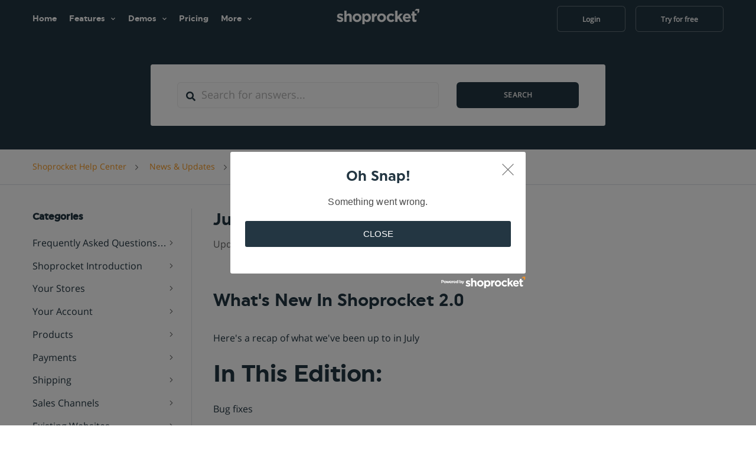

--- FILE ---
content_type: text/html; charset=UTF-8
request_url: https://shoprocket.io/help/updates/july-2021-eqrua4
body_size: 34714
content:
<!doctype html>
<html lang="en" xmlns="https://www.w3.org/1999/xhtml" xmlns:fb="https://ogp.me/ns/fb#">
    <head>
        <meta charset="utf-8">
        <title>July 2021 - Shoprocket</title>

        <meta name="viewport" content="width=device-width, initial-scale=1.0" />
        <meta name="description" content="In This Edition: Bug fixes, UTM tracking, Partner program, Store of the month">
        <meta name="keywords" content="shopping cart, ecommerce, saas, sell online" />
        <meta name="csrf_token" content="" />

                    <link rel="preload" href="/assets/css/help.css?v=260121062419.6d794d46" as="style" onload="this.onload=null;this.rel='stylesheet'">
            <noscript><link rel="stylesheet" href="/assets/css/help.css?v=260121062419.6d794d46"></noscript>
            <link rel="stylesheet" href="/assets/fontawesome/css/all.css?v=260121062419.6d794d46" type="text/css" media="all" />
            <link rel="stylesheet" href="/assets/plugins/fancybox/jquery.fancybox.min.css?v=260121062419.6d794d46" type="text/css" media="screen" />
        
        <link rel="preload" as="image" href="/assets/img/trusted.png">
        <link rel="preload" as="image" href="/assets/img/burger.svg" media="(max-width: 700px)">
        <link rel="preload" as="image" href="/assets/img/logo-white.png">
        <link rel="preload" href="/assets/fonts/uniform-bold-webfont.woff2" as="font" type="font/woff2" crossorigin>
        <link rel="preload" href="/assets/fonts/open-sans.woff2" as="font" type="font/woff2" crossorigin>

                    <link rel="canonical" href="https://shoprocket.io/help/updates/july-2021-eqrua4">
        
        <!-- Favicon Icons -->
        <link rel="apple-touch-icon" sizes="180x180" href="https://img.shoprocket.io/images/fit=pad,quality=75,w=180,h=180,background=transparent/63ec56eddb659249720632-logo-circle-dark.png">
        <link rel="icon" type="image/png" sizes="32x32" href="https://img.shoprocket.io/images/fit=pad,quality=75,w=32,h=32,background=transparent/63ec56eddb659249720632-logo-circle-dark.png">
        <link rel="icon" type="image/png" sizes="16x16" href="https://img.shoprocket.io/images/fit=pad,quality=75,w=16,h=16,background=transparent/63ec56eddb659249720632-logo-circle-dark.png">
        <link rel="shortcut icon" href="https://img.shoprocket.io/images/fit=pad,quality=75,w=32,h=32,background=transparent/63ec56eddb659249720632-logo-circle-dark.png">

                    <!-- Google / Search Engine Tags -->
            <meta itemprop="name" content="Shoprocket - July 2021" />
            <meta itemprop="description" content="In This Edition: Bug fixes, UTM tracking, Partner program, Store of the month" />
                            <meta itemprop="image" content="https://shoprocket.io/assets/img/card.jpg?v=260121062419.6d794d46" />
            
            <!-- Facebook Meta Tags -->
            <meta property="og:url" content="https://shoprocket.io/help/updates/july-2021-eqrua4" />
            <meta property="og:type" content="website" />
            <meta property="og:title" content="Shoprocket - July 2021" />
            <meta property="og:description" content="In This Edition: Bug fixes, UTM tracking, Partner program, Store of the month" />
                            <meta property="og:image" content="https://img.shoprocket.io/images/fit=pad,quality=75,w=1000,h=600,background=transparent/assets/img/card.jpg">
            
            <!-- Twitter Meta Tags -->
            <meta property="og:url" content="https://shoprocket.io/help/updates/july-2021-eqrua4" />
            <meta name="twitter:card" content="summary_large_image" />
            <meta name="twitter:site" content="@shoprocket" />
            <meta name="twitter:title" content="Shoprocket - July 2021" />
            <meta name="twitter:description" content="In This Edition: Bug fixes, UTM tracking, Partner program, Store of the month" />
                            <meta property="twitter:image" content="https://img.shoprocket.io/images/fit=pad,quality=75,w=1000,h=600,background=transparent/assets/img/card.jpg">
            
        <!-- global above the fold styles -->
        <style>*,a,body,h1,h2,h3,h4,h5,h6,ul:last-child{margin:0}.col,img{max-width:100%}.bar .logo,.bg--diagonal,.bg--primary,.dropdown,.switchable,[class*=col-],body .btn{position:relative}.btn,img{vertical-align:middle}*,.menu-horizontal>li,.menu-vertical>li,a,h1,h2,h3,h4,h5,h6,p,ul{padding:0}.menu-horizontal>li,.menu-vertical>li,body .latest-stats b{font-family:"Uniform Bold","Open Sans",Helvetica,Arial,sans-serif}@keyframes fadein{0%{opacity:0}to{opacity:1}}@-moz-keyframes fadein{0%{opacity:0}to{opacity:1}}@-webkit-keyframes fadein{0%{opacity:0}to{opacity:1}}@-o-keyframes fadein{0%{opacity:0}to{opacity:1}}@font-face{font-family:"uniform bold";src:local("Uniform Bold"),url(/assets/fonts/uniform-bold-webfont.woff2) format("woff2"),url(/assets/fonts/uniform-bold-webfont.woff) format("woff");font-weight:400;font-style:normal;unicode-range:U+000-5FF;font-display:swap}@font-face{font-family:"Open Sans";src:local("Open Sans"),url(/assets/fonts/open-sans.woff2) format("woff2");font-weight:400;font-style:normal;unicode-range:U+000-5FF;font-display:swap}pre{overflow:hidden}html{font-size:87.5%;scroll-behavior:smooth;font-family:sans-serif;-webkit-text-size-adjust:100%;-webkit-tap-highlight-color:transparent;display:block}*,::after,::before{box-sizing:border-box}blockquote,ol,pre,table{margin-bottom:1.85714286em;list-style:none}p,ul{margin:0 0 1.85714286em;list-style:none}body{background:#fff;overscroll-behavior:none;overflow-x:hidden;font-size:16px;line-height:1.85714286em;-webkit-font-smoothing:antialiased;-moz-osx-font-smoothing:grayscale;font-family:"Open Sans",Helvetica,Arial,sans-serif;color:#666;font-weight:400}.menu-horizontal>li>.modal-instance>a,.menu-horizontal>li>a,a{font-weight:500}img{height:auto;margin-bottom:1.85714286em}.trust{height:20px;align-items:center}.bg--dark picture,.bg--dark picture img,.trust,.trust a{display:flex}.trust .text{margin-left:10px}.d-flex{display:-ms-flexbox!important;display:flex!important}.justify-content-center{-ms-flex-pack:center!important;justify-content:center!important}.p-0{padding:0!important}.bg--dark:not(.nav-bar):not(.bar),.bg--primary a:not(.btn){color:#fff}.bg--primary{background:#233642}.btn--primary:visited,.notice-bar,body .btn--primary{background-color:var(--color--secondary)}hr.short{width:2.78571429em;border-bottom:3px solid;border-top:0;border-color:var(---color-brand-primary)}hr.medium{width:500px;max-width:50%;margin:0 auto;border-color:var(--color--light)}:root{--bg--secondary:rgba(159, 183, 232, .1);--color-brand-primary:#f8981d;--color--primary:#f8981d;--color--secondary:#233642;--color--medium:#666666;--color--light:#efefee;--color--gradient:#233642}.color-brand-primary{color:var(--color-primary)!important}.color--secondary{color:var(--color--secondary)}.color--medium{color:var(--color--medium)!important}.color--light{color:var(--color--light)!important}a{display:inline-block;color:var(---color-brand-primary);text-decoration:none;background-color:transparent}.notice-bar{text-align:center;padding:10px;color:#fff}.container,[class*=col-]{width:100%;padding-right:15px;padding-left:15px}.bg--dark{min-height:700px;background:var(--color--gradient)}footer,section{padding-top:7.42857143em;padding-bottom:7.42857143em}.container{margin-right:auto;margin-left:auto}.row{display:-ms-flexbox;display:flex;-ms-flex-wrap:wrap;flex-wrap:wrap;margin-right:-15px;margin-left:-15px}[class*=col-]{min-height:1px}.col{-ms-flex-preferred-size:0;flex-basis:0;-ms-flex-positive:1;flex-grow:1}.col-auto{-ms-flex:0 0 auto;flex:0 0 auto;width:auto;max-width:none}.col-1{-ms-flex:0 0 8.333333%;flex:0 0 8.333333%;max-width:8.333333%}.col-2{-ms-flex:0 0 16.666667%;flex:0 0 16.666667%;max-width:16.666667%}.col-3{-ms-flex:0 0 25%;flex:0 0 25%;max-width:25%}.col-4{-ms-flex:0 0 33.333333%;flex:0 0 33.333333%;max-width:33.333333%}.col-5{-ms-flex:0 0 41.666667%;flex:0 0 41.666667%;max-width:41.666667%}.col-6{-ms-flex:0 0 50%;flex:0 0 50%;max-width:50%}.col-7{-ms-flex:0 0 58.333333%;flex:0 0 58.333333%;max-width:58.333333%}.col-8{-ms-flex:0 0 66.666667%;flex:0 0 66.666667%;max-width:66.666667%}.col-9{-ms-flex:0 0 75%;flex:0 0 75%;max-width:75%}.col-10{-ms-flex:0 0 83.333333%;flex:0 0 83.333333%;max-width:83.333333%}.col-11{-ms-flex:0 0 91.666667%;flex:0 0 91.666667%;max-width:91.666667%}.col-12{-ms-flex:0 0 100%;flex:0 0 100%;max-width:100%}.bar{padding:1.85714286em 0}.bar .menu-horizontal{position:relative;top:6px}.bar:not([class*=visible-])+.bar{margin-top:.92857143em}.bar.bar--xs{padding:.46428571em 0}.bar.bar--sm{padding:.92857143em 0}.bar.bar--lg{padding:2.78571429em 0}.bar.bar--lg .logo,.bar.bar--xlg .logo{top:0}.bar.bar--xlg{padding:4.64285714em 0}.bar.bg--dark .logo-dark,.bar:not(.bg--dark):not(.bar--transparent) .logo-light{display:none}.h2,h2{font-size:28px;line-height:1.36363636em}.m-0{margin:0!important}.text-center{text-align:center!important}.bar .logo{max-height:1.85714286em;max-width:100%;margin:0;top:4px}.d-none,.visible-lg,.visible-md,.visible-sm,.visible-xs{display:none!important}.text-left{text-align:left!important}.bg--dark h1,.bg--dark h2,.bg--dark h3,.bg--dark h4,.bg--dark h5,.bg--dark h6,.bg--dark i,.bg--dark p,.bg--dark span{color:#fff}body .header-logo{filter:brightness(0) invert(1);margin-bottom:20px;max-height:24px;max-width:250px;display:block}.h1,.h2,.h3,.h4,.h5,.h6,h1,h2,h3,h4,h5,h6{font-family:"Uniform Bold",Helvetica,Arial,sans-serif;color:var(--color--secondary);font-weight:500;font-variant-ligatures:common-ligatures;max-width:100%}.h1,.h2,.h3,.h4,.h5,.h6{margin-top:0;margin-bottom:0}.bg--dark .type--fine-print,.h1:not(:last-child),.hero-parter,.recent-stores ul,h1:not(:last-child){margin-bottom:20px}body .h1,body h1{letter-spacing:-.01em;font-size:40px;line-height:1.31818182em}dl,ol,ul{margin-top:0;margin-bottom:1rem}.menu-horizontal>li:not(:hover)>.modal-instance>.modal-trigger,.menu-horizontal>li:not(:hover)>a,.menu-horizontal>li:not(:hover)>span,img.lazyloaded{opacity:1}.menu-horizontal>li>.modal-instance>.modal-trigger,.menu-horizontal>li>a,.menu-horizontal>li>span{transition:.3s;-webkit-transition:.3s;-moz-transition:.3s}.dropdown .dropdown__trigger{cursor:pointer;user-select:none}.dropdown .dropdown__trigger .fas{display:inline-flex;font-size:10px}.dropdown .dropdown__container{transition:.3s;-webkit-transition:.3s;-moz-transition:.3s;opacity:0;pointer-events:none;position:absolute;z-index:999}body .btn{display:inline-flex;align-items:center;justify-content:center;font-family:"Open Sans",Helvetica,Arial,sans-serif!important;transition:.1s linear;-webkit-transition:.1s linear;-moz-transition:.1s linear;border-radius:6px;padding:.9em 3em;border-width:1px;font-size:inherit;white-space:nowrap;line-height:initial}.btn--transparent{background:0 0}.btn:first-child{margin-left:0}.text-right{text-align:right!important}.btn,.label{text-align:center}body .btn.btn--sm+.btn--sm{margin-left:.92857143em}body .btn:last-child{margin-right:0}.btn i,body .btn .btn__text{color:#fff;border-color:#fff;font-weight:700;font-size:12px}.lead:not(:last-child){margin-bottom:1.3684210526316em;font-weight:400;font-size:17px;line-height:1.68421053em}.overlap-bottom-2{overflow:visible;z-index:10;margin-bottom:-150px!important}i:before{content:""}.bg--diagonal:before{z-index:0;content:"";position:absolute;height:100%;width:100%;left:0;top:0;transform:skewY(-4deg);transform-origin:0;background:inherit}.pb-10{padding-bottom:100px!important}.pt-20{padding-top:200px!important}.bg--white{background:#fff}.bg--dark:not(.nav-bar):not(.bar) a:not(.btn){color:#fff;font-weight:700}.pb-5,.py-5{padding-bottom:40px!important}.pt-5{padding-top:40px!important}.align-items-center{-ms-flex-align:center!important;align-items:center!important}.justify-content-around{-ms-flex-pack:distribute!important;justify-content:space-around!important}.btn+p.type--fine-print,.btn+span.type--fine-print{margin-top:10px}.type--fine-print{font-size:.85714286em}img.lazyload,img.lazyloaded,img.lazyloading{opacity:0;-webkit-transition:opacity .1s linear .1s;-moz-transition:opacity .1s linear .1s;transition:opacity .1s linear .1s}body .fa-chevron-down:before{content:url(/assets/img/fa-chevron.svg);width:8px;height:20px;margin-left:5px}.text-uppercase{text-transform:uppercase!important}.hero{width:100%;height:auto;display:block}.btn,.label,.typed-text{display:inline-block}.btn{font-weight:400;color:#212529;-webkit-user-select:none;-moz-user-select:none;-ms-user-select:none;user-select:none;background-color:transparent;border:1px solid transparent;padding:.375rem .75rem;font-size:1rem;line-height:1.5;border-radius:.25rem;transition:color .15s ease-in-out,background-color .15s ease-in-out,border-color .15s ease-in-out,box-shadow .15s ease-in-out}.typed-text{min-height:55px}.mr-5,.mx-5{margin-right:3rem!important}.recent-stores{width: fit-content!important;padding:30px 0 0}.recent-stores ul{display:flex;margin-right:10px;max-width:400px}.recent-stores ul li{overflow:hidden;margin-right:-30px}.recent-stores img.store-avatar{border-radius:50%;border:2px solid #1d3643;background-color:#fff;width:50px;height:auto;margin:0;padding:0;opacity:0;transform:scale(0);transition:.15s ease-in-out,opacity .15s ease-in-out}.recent-stores img.store-avatar.loaded{opacity:1;transform:scale(1);transition:.15s ease-in-out,opacity .15s ease-in-out}.bar,body .btn--hero .btn__text{font-size:14px}body span.sr-price.sr-product-old-price{color:red!important}body span.sr-price.sr-product-price{color:#333!important;font-weight:700}body .bg--dark .sr-loading::before{border-color:#fff transparent}body .latest-stats,body .latest-stats b{font-weight:bolder!important}body .latest-stats b{font-variant-ligatures:common-ligatures}.label,.type--uppercase{text-transform:uppercase}.label{font-size:9px;font-weight:700;letter-spacing:.5px;color:#fff!important;min-width:65px;padding:5px 10px;line-height:initial;border-radius:50px;position:absolute;z-index:3;top:1.23809524em;right:1.23809524em}.btn .label{top:-1.928571em;right:-4.714286em}.label:not([class*=bg--]){background:#f8981d}.btn.bg--transparent{background-color:transparent!important;border-color:#fff!important}.mt-5,.my-5{margin-top:3rem!important}.mb-5,.my-5{margin-bottom:3rem!important}.mr-3,.mx-3{margin-right:1rem!important}[data-overlay]:before{pointer-events:none}.d-block{display:block!important}article .article__title{margin-bottom:3.71428571em}article .article__title h1{margin-bottom:.29545454545455em}.h-auto{height:auto!important}.bg--dark b{color:var(--color--secondary)}.recent-stores ul li:last-child{margin-right:0!important}.align-self-center{-ms-flex-item-align:center!important;align-self:center!important}body i[class^=fa]:before{background-size:contain!important;background-repeat:no-repeat!important;background-position:center}@media (min-width:576px){.pb-sm-3,.py-sm-3{padding-bottom:1rem!important}.pt-sm-3,.py-sm-3{padding-top:1rem!important}.d-sm-inline-block{display:inline-block!important}.container{max-width:540px}.col-sm{-ms-flex-preferred-size:0;flex-basis:0;-ms-flex-positive:1;flex-grow:1;max-width:100%}.col-sm-auto{-ms-flex:0 0 auto;flex:0 0 auto;width:auto;max-width:none}.col-sm-1{-ms-flex:0 0 8.333333%;flex:0 0 8.333333%;max-width:8.333333%}.col-sm-2{-ms-flex:0 0 16.666667%;flex:0 0 16.666667%;max-width:16.666667%}.col-sm-3{-ms-flex:0 0 25%;flex:0 0 25%;max-width:25%}.col-sm-4{-ms-flex:0 0 33.333333%;flex:0 0 33.333333%;max-width:33.333333%}.col-sm-5{-ms-flex:0 0 41.666667%;flex:0 0 41.666667%;max-width:41.666667%}.col-sm-6{-ms-flex:0 0 50%;flex:0 0 50%;max-width:50%}.col-sm-7{-ms-flex:0 0 58.333333%;flex:0 0 58.333333%;max-width:58.333333%}.col-sm-8{-ms-flex:0 0 66.666667%;flex:0 0 66.666667%;max-width:66.666667%}.col-sm-9{-ms-flex:0 0 75%;flex:0 0 75%;max-width:75%}.col-sm-10{-ms-flex:0 0 83.333333%;flex:0 0 83.333333%;max-width:83.333333%}.col-sm-11{-ms-flex:0 0 91.666667%;flex:0 0 91.666667%;max-width:91.666667%}.col-sm-12{-ms-flex:0 0 100%;flex:0 0 100%;max-width:100%}.offset-sm-0{margin-left:0}.offset-sm-1{margin-left:8.333333%}.offset-sm-2{margin-left:16.666667%}.offset-sm-3{margin-left:25%}.offset-sm-4{margin-left:33.333333%}.offset-sm-5{margin-left:41.666667%}.offset-sm-6{margin-left:50%}.offset-sm-7{margin-left:58.333333%}.offset-sm-8{margin-left:66.666667%}.offset-sm-9{margin-left:75%}.offset-sm-10{margin-left:83.333333%}.offset-sm-11{margin-left:91.666667%}.mr-sm-3,.mx-sm-3{margin-right:1rem!important}}@media (min-width:768px){.bar--transparent:not(.bar--dark) .logo-dark,.pages img.content-logo{display:none}.bar.pos-fixed:not([class*=bg-]){background:#233642}.d-md-none{display:none!important}.d-md-block{display:block!important}.justify-content-md-start{-ms-flex-pack:start!important;justify-content:flex-start!important}.container{max-width:720px}.col-md{-ms-flex-preferred-size:0;flex-basis:0;-ms-flex-positive:1;flex-grow:1;max-width:100%}.col-md-auto{-ms-flex:0 0 auto;flex:0 0 auto;width:auto;max-width:none}.col-md-1{-ms-flex:0 0 8.333333%;flex:0 0 8.333333%;max-width:8.333333%}.col-md-2{-ms-flex:0 0 16.666667%;flex:0 0 16.666667%;max-width:16.666667%}.col-md-3{-ms-flex:0 0 25%;flex:0 0 25%;max-width:25%}.col-md-4{-ms-flex:0 0 33.333333%;flex:0 0 33.333333%;max-width:33.333333%}.col-md-5{-ms-flex:0 0 41.666667%;flex:0 0 41.666667%;max-width:41.666667%}.col-md-6{-ms-flex:0 0 50%;flex:0 0 50%;max-width:50%}.col-md-7{-ms-flex:0 0 58.333333%;flex:0 0 58.333333%;max-width:58.333333%}.col-md-8{-ms-flex:0 0 66.666667%;flex:0 0 66.666667%;max-width:66.666667%}.col-md-9{-ms-flex:0 0 75%;flex:0 0 75%;max-width:75%}.col-md-10{-ms-flex:0 0 83.333333%;flex:0 0 83.333333%;max-width:83.333333%}.col-md-11{-ms-flex:0 0 91.666667%;flex:0 0 91.666667%;max-width:91.666667%}.col-md-12{-ms-flex:0 0 100%;flex:0 0 100%;max-width:100%}.order-md-first{-ms-flex-order:-1;order:-1}.offset-md-0{margin-left:0}.offset-md-1{margin-left:8.333333%}.offset-md-2{margin-left:16.666667%}.offset-md-3{margin-left:25%}.offset-md-4{margin-left:33.333333%}.offset-md-5{margin-left:41.666667%}.offset-md-6{margin-left:50%}.offset-md-7{margin-left:58.333333%}.offset-md-8{margin-left:66.666667%}.offset-md-9{margin-left:75%}.offset-md-10{margin-left:83.333333%}.offset-md-11{margin-left:91.666667%}.bar__module:not(:only-child),.menu-horizontal,.menu-horizontal>li{display:inline-block}.main-container .bg--dark .container .row.justify-content-around{min-height:500px;align-items:center}.bar__module:not(:last-child){margin-right:.92857143em}.bar--transparent:not(.bar--dark){background:0 0}.bar--transparent:not(.bar--dark) .logo-light,.bar.pos-fixed:not([class*=bg-]) .logo-dark{display:inline-block}.bar--transparent:not(.bar--dark):not(.pos-fixed) .btn:not([class*=primary]) .btn__text,.bar--transparent:not(.bar--dark):not(.pos-fixed) .menu-horizontal>li>a,.bar--transparent:not(.bar--dark):not(.pos-fixed) .menu-horizontal>li>span{color:#fff}.bar--transparent:not(.bar--dark):not(.pos-fixed) .btn:not([class*=primary]){border-color:rgba(255,255,255,.3)}.bar--transparent:not(.bar--dark):not(.pos-fixed) .btn:not([class*=primary]):hover{border-color:rgba(255,255,255,.7)}.bar--absolute{position:absolute}.bar--absolute,.pos-fixed{z-index:99;width:100%}.bar.pos-fixed{position:fixed;top:0;animation:.3s ease-out forwards fadeInDown;box-shadow:0 0 25px 0 rgba(0,0,0,.04)}.bar.pos-fixed:not([class*=bg-]) .logo-light{display:none}.bar.pos-fixed.bg--dark{background:#252525}}@media (min-width:992px){.menu-horizontal li:not(:last-child){margin-right:1.23809524em}.bar__module:not(:only-child) .menu-horizontal{top:0}.bar-2 .logo{position:absolute;left:50%;transform:translateX(-50%)}.justify-content-around *{margin-left:auto;margin-right:auto}.pages img.content-logo{width:125px}.container{max-width:960px}.col-lg{-ms-flex-preferred-size:0;flex-basis:0;-ms-flex-positive:1;flex-grow:1;max-width:100%}.col-lg-auto{-ms-flex:0 0 auto;flex:0 0 auto;width:auto;max-width:none}.col-lg-1{-ms-flex:0 0 8.333333%;flex:0 0 8.333333%;max-width:8.333333%}.col-lg-2{-ms-flex:0 0 16.666667%;flex:0 0 16.666667%;max-width:16.666667%}.col-lg-3{-ms-flex:0 0 25%;flex:0 0 25%;max-width:25%}.col-lg-4{-ms-flex:0 0 33.333333%;flex:0 0 33.333333%;max-width:33.333333%}.col-lg-5{-ms-flex:0 0 41.666667%;flex:0 0 41.666667%;max-width:41.666667%}.col-lg-6{-ms-flex:0 0 50%;flex:0 0 50%;max-width:50%}.col-lg-7{-ms-flex:0 0 58.333333%;flex:0 0 58.333333%;max-width:58.333333%}.col-lg-8{-ms-flex:0 0 66.666667%;flex:0 0 66.666667%;max-width:66.666667%}.col-lg-9{-ms-flex:0 0 75%;flex:0 0 75%;max-width:75%}.col-lg-10{-ms-flex:0 0 83.333333%;flex:0 0 83.333333%;max-width:83.333333%}.col-lg-11{-ms-flex:0 0 91.666667%;flex:0 0 91.666667%;max-width:91.666667%}.col-lg-12{-ms-flex:0 0 100%;flex:0 0 100%;max-width:100%}.offset-lg-0{margin-left:0}.offset-lg-1{margin-left:8.333333%}.offset-lg-2{margin-left:16.666667%}.offset-lg-3{margin-left:25%}.offset-lg-4{margin-left:33.333333%}.offset-lg-5{margin-left:41.666667%}.offset-lg-6{margin-left:50%}.offset-lg-7{margin-left:58.333333%}.offset-lg-8{margin-left:66.666667%}.offset-lg-9{margin-left:75%}.offset-lg-10{margin-left:83.333333%}.offset-lg-11{margin-left:91.666667%}}@media (min-width:1200px){.container{max-width:1200px}.col-xl{-ms-flex-preferred-size:0;flex-basis:0;-ms-flex-positive:1;flex-grow:1;max-width:100%}.col-xl-auto{-ms-flex:0 0 auto;flex:0 0 auto;width:auto;max-width:none}.col-xl-1{-ms-flex:0 0 8.333333%;flex:0 0 8.333333%;max-width:8.333333%}.col-xl-2{-ms-flex:0 0 16.666667%;flex:0 0 16.666667%;max-width:16.666667%}.col-xl-3{-ms-flex:0 0 25%;flex:0 0 25%;max-width:25%}.col-xl-4{-ms-flex:0 0 33.333333%;flex:0 0 33.333333%;max-width:33.333333%}.col-xl-5{-ms-flex:0 0 41.666667%;flex:0 0 41.666667%;max-width:41.666667%}.col-xl-6{-ms-flex:0 0 50%;flex:0 0 50%;max-width:50%}.col-xl-7{-ms-flex:0 0 58.333333%;flex:0 0 58.333333%;max-width:58.333333%}.col-xl-8{-ms-flex:0 0 66.666667%;flex:0 0 66.666667%;max-width:66.666667%}.col-xl-9{-ms-flex:0 0 75%;flex:0 0 75%;max-width:75%}.col-xl-10{-ms-flex:0 0 83.333333%;flex:0 0 83.333333%;max-width:83.333333%}.col-xl-11{-ms-flex:0 0 91.666667%;flex:0 0 91.666667%;max-width:91.666667%}.col-xl-12{-ms-flex:0 0 100%;flex:0 0 100%;max-width:100%}.offset-xl-0{margin-left:0}.offset-xl-1{margin-left:8.333333%}.offset-xl-2{margin-left:16.666667%}.offset-xl-3{margin-left:25%}.offset-xl-4{margin-left:33.333333%}.offset-xl-5{margin-left:41.666667%}.offset-xl-6{margin-left:50%}.offset-xl-7{margin-left:58.333333%}.offset-xl-8{margin-left:66.666667%}.offset-xl-9{margin-left:75%}.offset-xl-10{margin-left:83.333333%}.offset-xl-11{margin-left:91.666667%}}@media (max-width:767px){.h1,body .h1,body h1,h1{font-size:28px}footer,footer.space--lg,footer.space--md,section,section.section--even,section.section--even.space--lg,section.section--even.space--md,section.space--lg,section.space--md{padding:75px 0}.bg--dark{padding-top:25px}.h1,h1{line-height:1.36363636em}.h3,.lead,h3{font-size:1.35714286em;line-height:1.85714286em}.lead{line-height:1.36842105em}.float-left,.float-right{float:none}.float-left-xs{float:left}.float-right-xs{float:right}.pos-vertical-center{top:0;transform:none;-webkit-transform:none}.block--xs,.btn-group .btn,.dropdown.dropdown--active>.dropdown__container,.list-inline:not(.social-list):not(.list-inline--images),.nav-sidebar-column .dropdown.dropdown--hover:hover>.dropdown__container,.typed-text{display:block}.bar-4 .logo-light,.nav-sidebar-column .dropdown:not(.dropdown--active) .dropdown__container{display:none}.height-10,.height-100,.height-20,.height-30,.height-40,.height-50,.height-60,.height-70,.height-80,.height-90{height:auto;padding:4em 0}div[class*=col-][class*=height-]{padding-top:75px!important;padding-bottom:75px!important}.dropdown .dropdown__container{min-width:100%;position:relative;display:none}.dropdown .dropdown__content{padding:1.85714286em;left:0!important}.dropdown.dropdown--absolute .dropdown__container{position:absolute}.slide-section .h1{width:100%;font-size:50px;margin-bottom:50px}.slide-holder{background-color:rgba(0,0,0,.1);padding:50px}.slide-holder,.slide-holder *{text-align:left}.imageblock[class*=space-]{padding-bottom:0;padding-top:0}.imageblock .imageblock__content{position:relative;min-height:18.57142857em}.imageblock.imageblock--lg>.container,.imageblock.imageblock--lg>div[class*=col-]:not(.imageblock__content),.imageblock>.container,.imageblock>div[class*=col-]:not(.imageblock__content){padding-top:75px;padding-bottom:75px;float:none;overflow:hidden}.bar+nav.bar{padding-top:0}footer.space--xlg,section.section--even.space--xlg,section.space--xlg{padding:8.35714286em 0}.col-xs-6:nth-child(odd){padding-right:7.5px}.col-xs-6:nth-child(2n){padding-left:7.5px}.imageblock.border--round .background-image-holder{border-radius:6px 6px 0 0}.block--xs,.dropdown [class*=col-]+[class*=col-]{margin-top:.92857143em}.bar-4 .logo-dark,.list-inline--images li:not(:last-child),.typed-headline{margin-bottom:1.85714286em}.nav-sidebar-column .logo,.nav-sidebar-column .social-list,.nav-sidebar-column .text-block>p,.row--list>li{margin-bottom:.92857143em}.list-inline:not(.social-list):not(.list-inline--images) li{display:block;margin:0}.list-inline:not(.social-list):not(.list-inline--images) li:not(:last-child){margin-bottom:.46428571em}.list-inline{min-width:100%}hr.short{margin:1.85714286em auto}.bar-2 .menu-horizontal>li{padding:10px 4px!important}.bar.bg--dark{background:#252525}.bar.bg--dark .hamburger-toggle i,.nav-sidebar-column-toggle:not(.toggled-class)>i{color:#fff}.text-left-xs{text-align:left!important}.text-right-xs{text-align:right!important}.text-center-xs{text-align:center!important}.nav-sidebar-column.bg--dark{border-right:1px solid #3f3f3f}.nav-sidebar-column::-webkit-scrollbar{display:none}.nav-sidebar-column .logo{max-height:2.32142857em}.nav-sidebar-column .menu-vertical li.dropdown:not(:hover):after{opacity:.35}.nav-sidebar-column .menu-vertical a:hover{text-decoration:none}.nav-sidebar-column .dropdown .dropdown__container,.nav-sidebar-column .dropdown .dropdown__content{left:0!important;position:relative;pointer-events:all}.nav-sidebar-column .dropdown .dropdown__container:before{height:0}.nav-sidebar-column .dropdown .dropdown__content{transform:none!important;box-shadow:none;-webkit-box-shadow:none;padding-top:.46428571em;padding-right:0;padding-left:.46428571em;background:0 0!important}.nav-sidebar-column .dropdown .menu-vertical li.dropdown:after{right:1.85714286em;top:10px}.nav-sidebar-column-toggle>i{transition:.3s;position:relative}body .nav-container i.fa-bars:before{content:url(/assets/img/burger.svg);width:20px;height:23px;-webkit-filter:invert(100%);filter:invert(100%)}body .nav-container i.active:before{-webkit-filter:invert(0%);filter:invert(0%)}.nav-sidebar-column{position:fixed;z-index:3;width:100vw;border-right:1px solid #ececec;height:100vh;overflow-y:scroll;-ms-overflow-style:none;padding:40px 1.85714286em 2.78571429em;background:#fff!important;transition:.3s;left:-100%;box-shadow:2px 0 4px transparent;box-shadow:2px 0 4px rgba(0,0,0,.1)}.nav-sidebar-column.active{left:0}.nav-sidebar-column-toggle.toggled-class{position:fixed}.nav-container.nav-container--sidebar+.main-container{width:100%;float:none}.dropdown>.dropdown__trigger .fas{display:inline-block;font-size:14px}.dropdown__container .dropdown:hover>.dropdown__trigger .fas{transform:rotate(90deg)}.menu-vertical>.dropdown>.dropdown__trigger{background:#eee;display:inline-block;width:100%;text-align:left;padding:5px 10px}.dropdown .dropdown__content:not([class*=bg-]){border:0;box-shadow:none;width:100%;padding:0;margin:10px 0}.order-md-first{margin-bottom:50px}.dropdown__container{left:0!important}.menu-vertical li.dropdown:after{right:0;top:20px}.bar__module+.bar__module,.footer-1 .social-list,.footer-6 .footer__lower .social-list,.footer-7 .social-list,.switchable .row>div[class*=col-]:last-child:not(:only-child),.switchable .switchable__text{margin-top:1.85714286em}.switchable .imageblock__content[class*=col-],.switchable .row>div[class*=col-]{float:none!important}.typed-headline .h1,.typed-headline h1{margin-bottom:0}.packages .label{right:-65px;top:-25px}.footer-4 form,footer .social-list{margin:1.85714286em 0}.footer-4 .logo{margin:0}.footer-1 .logo{display:block;margin:1.85714286em auto .92857143em}body .nav-sidebar-column .fa-chevron-down:before{-webkit-filter:invert(100%);filter:invert(100%)}.h2,h2{font-size:23px;line-height:1.5em}.nav-sidebar-column-toggle{transition:.3s;left:10px;top:8px;width:20px;height:20px;text-align:center;position:absolute;z-index:4;cursor:pointer;border-radius:0 0 6px}.bar.bar--mobile-sticky[data-scroll-class*=fixed].pos-fixed{position:fixed;width:100%;background:#fff;z-index:999}.bar.bar--mobile-sticky[data-scroll-class*=fixed]+.bar.pos-fixed{top:3.71428571em;position:fixed;width:100%;background:#fff;z-index:999}.nav-container{position:absolute;top:0;z-index:99}.visible-xs{display:block!important}body{text-align:center}.hidden-xs{display:none!important}.menu-horizontal{font-size:16px}.bar__module .btn{width:100%;font-size:20px}.bar__module .btn--transparent .btn__text{color:#333}.bar__module .btn+.btn{margin-left:0!important}.bar__module .btn:not(:last-child){margin-bottom:.92857143em}}@media (max-width:768px){.recent-stores ul{margin:0 auto 30px}}section.space--xxs{padding-top:1.85714286em;padding-bottom:1.85714286em}.label.label--inline:not(:last-child){margin-right:.92857143em}.label.label--inline{position:relative;top:0;right:0}.header-promo{z-index:9;font-size:14px}.recent-stores ul li img{-webkit-animation:.1s linear forwards scaleIn;-ms-animation:scaleIn 0.1s linear forwards 0s;animation:.1s linear forwards scaleIn;opacity:1!important}.recent-stores ul li:nth-child(2) img{-webkit-animation-delay:.1s;-ms-animation-delay:0.1s;animation-delay:.1s}.recent-stores ul li:nth-child(3) img{-webkit-animation-delay:.2s;-ms-animation-delay:0.2s;animation-delay:.2s}.recent-stores ul li:nth-child(4) img{-webkit-animation-delay:.3s;-ms-animation-delay:0.3s;animation-delay:.3s}.recent-stores ul li:nth-child(5) img{-webkit-animation-delay:.4s;-ms-animation-delay:0.4s;animation-delay:.4s}.recent-stores ul li:nth-child(6) img{-webkit-animation-delay:.5s;-ms-animation-delay:0.5s;animation-delay:.5s}.recent-stores ul li:nth-child(7) img{-webkit-animation-delay:.6s;-ms-animation-delay:0.6s;animation-delay:.6s}.recent-stores ul li:nth-child(8) img{-webkit-animation-delay:.7s;-ms-animation-delay:0.7s;animation-delay:.7s}.recent-stores ul li:nth-child(9) img{-webkit-animation-delay:.8s;-ms-animation-delay:0.8s;animation-delay:.8s}.recent-stores ul li:nth-child(10) img{-webkit-animation-delay:.9s;-ms-animation-delay:0.9s;animation-delay:.9s}@-webkit-keyframes scaleIn{0%{transform:scale(0)}100%{transform:scale(1)}}@-ms-keyframes scaleIn{0%{transform:scale(0)}100%{transform:scale(1)}}.bg--primary span{color:#fff}.ml-2{margin-left:.5rem!important}.bar__module .btn--primary{border-color:rgba(255,255,255,.3)}.play-btn,.play-btn:before{position:absolute;border-radius:50%}.play-btn{width:100px;height:100px;background:radial-gradient(rgb(248 151 29) 60%,#fff 62%);display:block;margin:-125px auto 100px -36px;box-shadow:0 0 25px 3px rgb(248 151 29);left:50%;top:50%}.play-btn::after{content:"";position:absolute;left:50%;top:50%;-webkit-transform:translateX(-40%) translateY(-50%);transform:translateX(-40%) translateY(-50%);transform-origin:center center;width:0;height:0;border-top:15px solid transparent;border-bottom:15px solid transparent;border-left:25px solid #fff;z-index:100;-webkit-transition:.4s cubic-bezier(.55, .055, .675, .19);transition:.4s cubic-bezier(.55, .055, .675, .19)}.play-btn:before{content:"";width:150%;height:150%;-webkit-animation:2s infinite pulsate1;animation:2s infinite pulsate1;-webkit-animation-direction:forwards;animation-direction:forwards;-webkit-animation-timing-function:steps;animation-timing-function:steps;opacity:1;border:5px solid rgba(255,255,255,.75);top:-25%;left:-25%;background:rgba(198,16,0,0)}@-webkit-keyframes pulsate1{0%{-webkit-transform:scale(.6);transform:scale(.6);opacity:1;box-shadow:inset 0 0 25px 3px rgba(255,255,255,.75),0 0 25px 10px rgba(255,255,255,.75)}100%{-webkit-transform:scale(1);transform:scale(1);opacity:0;box-shadow:none}}@keyframes pulsate1{0%{-webkit-transform:scale(.6);transform:scale(.6);opacity:1;box-shadow:inset 0 0 25px 3px rgba(255,255,255,.75),0 0 25px 10px rgba(255,255,255,.75)}100%{-webkit-transform:scale(1,1);transform:scale(1);opacity:0;box-shadow:none}}
</style> 

        <!-- page specific above the fold styles -->
                    
        <link rel="preload" href="/assets/css/theme.css?v=260121062419.6d794d46" as="style" onload="this.onload=null;this.rel='stylesheet'">
        <noscript><link rel="stylesheet" href="/assets/css/theme.css?v=260121062419.6d794d46"></noscript>
        
        <!-- Posthog -->
        <script>
            !function(t,e){var o,n,p,r;e.__SV||(window.posthog=e,e._i=[],e.init=function(i,s,a){function g(t,e){var o=e.split(".");2==o.length&&(t=t[o[0]],e=o[1]),t[e]=function(){t.push([e].concat(Array.prototype.slice.call(arguments,0)))}}(p=t.createElement("script")).type="text/javascript",p.async=!0,p.src=s.api_host.replace(".i.posthog.com","-assets.i.posthog.com")+"/static/array.js",(r=t.getElementsByTagName("script")[0]).parentNode.insertBefore(p,r);var u=e;for(void 0!==a?u=e[a]=[]:a="posthog",u.people=u.people||[],u.toString=function(t){var e="posthog";return"posthog"!==a&&(e+="."+a),t||(e+=" (stub)"),e},u.people.toString=function(){return u.toString(1)+".people (stub)"},o="capture identify alias people.set people.set_once set_config register register_once unregister opt_out_capturing has_opted_out_capturing opt_in_capturing reset isFeatureEnabled onFeatureFlags getFeatureFlag getFeatureFlagPayload reloadFeatureFlags group updateEarlyAccessFeatureEnrollment getEarlyAccessFeatures getActiveMatchingSurveys getSurveys getNextSurveyStep onSessionId setPersonProperties".split(" "),n=0;n<o.length;n++)g(u,o[n]);e._i.push([i,s,a])},e.__SV=1)}(document,window.posthog||[]);
            posthog.init('phc_fzKIxgrBBPL9MDrjAekMeKM3kyYw9OfZpHbIezLefzc',{api_host:'https://eu.i.posthog.com', person_profiles: 'identified_only' // or 'always' to create profiles for anonymous users as well
                })
        </script>

        <!-- Google tag (gtag.js) -->
        <script async src="https://www.googletagmanager.com/gtag/js?id=G-LD88RVJF7T"></script>
        <script>
            window.dataLayer = window.dataLayer || [];
            function gtag(){dataLayer.push(arguments);}
            gtag('js', new Date());
            gtag('config', 'AW-10989603648', {'allow_enhanced_conversions':true });
            gtag('config', 'G-LD88RVJF7T');
        </script>

        <!-- Clarity tracking code -->
        <script type="text/javascript">
            (function(c,l,a,r,i,t,y){
                c[a]=c[a]||function(){(c[a].q=c[a].q||[]).push(arguments)};
                t=l.createElement(r);t.async=1;t.src="https://www.clarity.ms/tag/"+i;
                y=l.getElementsByTagName(r)[0];y.parentNode.insertBefore(t,y);
            })(window, document, "clarity", "script", "m62gl6k1lh");
        </script>
    </head>

    <body class="help  dropdowns--hover" data-overlay="0">
        
        <!--  < ?php if(!$this->_partner): ?>
            <section class="header-promo text-center cta cta-4 space--xxs pt-1 pb-1 pt-sm-3 pb-sm-3 border--bottom bg--primary pl-3 pl-sm-0">
                <a id="header-promo" href="/pricing?coupon=jGIs1Tb1">
                    <div class="container">
                        <div class="row">
                            <div class="col-md-12">
                                <span class="label label--inline d-none d-sm-inline-block">Promo!</span>
                                <span>
                                    We're currently offering 70% off for new users! 
                                    <span class="d-block d-sm-inline-block">Click here to activate.</span>
                                </span>
                            </div>
                        </div>
                    </div>
                </a>
            </section>
        < ?php endif; ?> --><div class="nav-container">
    <nav id="menu1" class="nav-sidebar-column bar bar-2 bar--absolute bar--transparent pb-1">
        <div class="container">
            <div class="row">
                <div class="col-md-2 hidden-sm text-center text-left-xs">
                    <div class="bar__module">
                        <a href="/">                            
                            <img width="140" height="26" class="logo hidden-xs" alt="Shoprocket - start selling online" title="Shoprocket - start selling online" src="/assets/img/logo-white.png">

                            <img width="159" height="32" class="logo visible-xs" alt="Shoprocket - start selling online" title="Shoprocket - start selling online" src="/assets/img/logo-dark.svg">
                        </a>
                    </div>
                </div>
                <div class="col-md-7 col-lg-5 order-md-first">
                    <div class="bar__module">
                        <ul class="menu-horizontal text-left">
                            <li>
                                <a href="/">Home</a>
                            </li>

                            <li class="dropdown dropdown--click">
                                <span class="dropdown__trigger">Features <i class="fas fa-chevron-down"></i></span>
                                <div class="dropdown__container">
                                    <ul class="menu-vertical">
                                        <li class="dropdown dropdown--click">
                                            <span class="dropdown__trigger">
                                                Sell everywhere 
                                                <i class="fas fa-chevron-right"></i>
                                            </span>
                                            <div class="dropdown__container">
                                                <ul class="menu-vertical">
                                                    <li>
                                                        <a title="Add ecommerce to any existing website with Shoprocket" href="/features/sell-online/existing-website">
                                                            Existing websites
                                                        </a>
                                                    </li>
                                                    <li>
                                                        <a title="Start selling online with Shoprocket" href="/features/sell-online/hosted-store">
                                                            Hosted storefront
                                                        </a>
                                                    </li>
                                                     <li>
                                                        <a title="Add ecommerce to your blog posts with Shoprocket" href="/features/sell-online/blogs">
                                                            Blogs
                                                        </a>
                                                    </li>
                                                    <li>
                                                        <a class="soon"  href="/features/sell-online/google-shopping">
                                                            Google shopping
                                                        </a>
                                                        <label class="coming-soon">New!</label>
                                                    </li>
                                                    <hr class="short">
                                                    <li>
                                                        <a title="Add ecommerce to wordpress.com with Shoprocket" href="/add-ecommerce-to-wordpress">
                                                            Wordpress 
                                                        </a>
                                                    </li>
                                                    <li>
                                                        <a title="Add ecommerce to webflow.com with Shoprocket" href="/help/existing-websites/webflow-shoprocket-q1tnf">
                                                            Webflow
                                                        </a>
                                                    </li>
                                                    <li>
                                                        <a title="Add ecommerce to carrd.co with Shoprocket" href="/blog/how-to-sell-products-on-carrd">
                                                            Carrd
                                                        </a>
                                                    </li>
                                                    <li>
                                                        <a title="Add ecommerce to unbounce.com with Shoprocket" href="/add-ecommerce-to-unbounce">
                                                            Unbounce 
                                                        </a>
                                                    </li>
                                                    <li>
                                                        <a title="Add ecommerce to ionos.com with Shoprocket" href="/add-ecommerce-to-ionos">
                                                            1&1 IONOS 
                                                        </a>
                                                    </li>
                                                    <li>
                                                        <a title="Add ecommerce to Cloudflare Pages with Shoprocket" href="/cloudflare-ecommerce">
                                                            Cloudflare Pages
                                                        </a>
                                                    </li>
                                                    <li>
                                                        <a title="Add ecommerce to ghost.org with Shoprocket" href="/help/existing-websites/ghost-shoprocket-2rx56">
                                                            Ghost
                                                        </a>
                                                    </li>
                                                    <li>
                                                        <a title="Add ecommerce to unicornplatform.com with Shoprocket" href="/help/existing-websites/unicorn-platform-shoprocket-rnpx0">
                                                            Unicorn Platform
                                                        </a>
                                                    </li>
                                                    <li>
                                                        <a title="Add ecommerce to showit.co" href="/help/existing-websites/showit-shoprocket-t1w1b">
                                                            Showit
                                                        </a>
                                                    </li>
                                                    <hr class="short">
                                                    <li>
                                                        <a class="soon"  href="/features/sell-online/facebook">
                                                            Facebook
                                                        </a>
                                                        <label class="coming-soon">Coming soon</label>
                                                    </li>
                                                    <li>
                                                        <a class="soon"  href="/features/sell-online/instagram">
                                                            Instagram
                                                        </a>
                                                        <label class="coming-soon">Coming soon</label>
                                                    </li>
                                                    <!-- <li> 
                                                        <a class="soon"  href="/features/sell-online/ebay">
                                                            eBay
                                                        </a>
                                                        <label class="coming-soon">Coming soon</label>
                                                    </li> -->
                                                </ul>
                                            </div>
                                        </li>

                                        <li class="dropdown dropdown--click">
                                            <span class="dropdown__trigger">
                                                Sell everything
                                                <i class="fas fa-chevron-right"></i>
                                            </span>
                                            <div class="dropdown__container">
                                                <ul class="menu-vertical">
                                                    <li>
                                                        <a href="/features/sell-everything/physical-products">
                                                            Physical products
                                                        </a>
                                                    </li>
                                                    <li>
                                                        <a href="/features/sell-everything/digital-goods">
                                                            Digital goods
                                                        </a>
                                                    </li>
                                                    <li>
                                                        <a href="/features/sell-everything/licence-keys">
                                                            Licence keys
                                                        </a>
                                                    </li>
                                                    <li>
                                                        <a href="/features/sell-everything/services">
                                                            Services
                                                        </a>
                                                    </li>
                                                    <li>
                                                        <a href="/features/sell-everything/online-donations">
                                                            Accept donations
                                                        </a>
                                                    </li>
                                                    <hr class="short">
                                                    <li>
                                                        <a class="soon"  href="#">
                                                            Subscriptions
                                                        </a>
                                                        <label class="coming-soon">Coming soon</label>
                                                    </li>
                                                </ul>
                                            </div>
                                        </li>

                                        <li class="dropdown dropdown--click">
                                            <span class="dropdown__trigger">
                                                Manage your store
                                                <i class="fas fa-chevron-right"></i>
                                            </span>
                                            <div class="dropdown__container">
                                                <ul class="menu-vertical">
                                                    <li>
                                                        <a href="/features/manage#products-inventory">
                                                            Products & inventory
                                                        </a>
                                                    </li>
                                                    <li>
                                                        <a href="/features/manage#customers-orders">
                                                            Customers & orders
                                                        </a>
                                                    </li>
                                                    <li>
                                                        <a href="/features/manage#sales-marketing">
                                                            Sales & marketing
                                                        </a>
                                                    </li>
                                                    <li>
                                                        <a href="/features/manage#sales-channels">
                                                            Sales channels
                                                        </a>
                                                    </li>
                                                </ul>
                                            </div>
                                        </li>

                                        <hr class="short">

                                        <li class="dropdown dropdown--click">
                                            <span class="dropdown__trigger">
                                                Accept payments
                                                <i class="fas fa-chevron-right"></i>
                                            </span>
                                            <div class="dropdown__container">
                                                <ul class="menu-vertical">
                                                    <li>
                                                        <a href="/features/accept-payments#no-transaction-fee">
                                                            0% transaction fee
                                                        </a>
                                                    </li>
                                                    <li>
                                                        <a href="/features/accept-payments#multiple-payment-gateways">
                                                            30+ payment methods
                                                        </a>
                                                    </li>
                                                    <li>
                                                        <a href="/features/accept-payments#accept-bitcoin">
                                                            Accept Bitcoin on your website
                                                        </a>
                                                    </li>
                                                    <li>
                                                        <a href="/features/accept-payments#multi-currency">
                                                            Multi currency
                                                        </a>
                                                    </li>
                                                </ul>
                                            </div>
                                        </li>

                                        <li class="dropdown dropdown--click">
                                            <span class="dropdown__trigger">
                                                Taxes & invoicing
                                                <i class="fas fa-chevron-right"></i>
                                            </span>
                                            <div class="dropdown__container">
                                                <ul class="menu-vertical">
                                                    <li>
                                                        <a href="/features/taxes-invoicing#automatic-taxes">
                                                            Automated tax calculation
                                                        </a>
                                                    </li>
                                                    <li>
                                                        <a href="/features/taxes-invoicing#custom-taxes">
                                                            Custom tax rules
                                                        </a>
                                                    </li>
                                                    <li>
                                                        <a href="/features/taxes-invoicing#custom-invoices">
                                                            Custom invoices 
                                                        </a>
                                                    </li>
                                                </ul>
                                            </div>
                                        </li>

                                        <li class="dropdown dropdown--click">
                                            <span class="dropdown__trigger">
                                                Shipping
                                                <i class="fas fa-chevron-right"></i>
                                            </span>
                                            <div class="dropdown__container">
                                                <ul class="menu-vertical">
                                                    <li>
                                                        <a href="/features/shipping#automatic-shipping-rates">
                                                            Automated shipping rates
                                                        </a>
                                                    </li>

                                                    <li>
                                                        <a href="/features/shipping#shipping-integrations">
                                                            50 Shipping integrations
                                                        </a>
                                                        <label class="coming-soon">Coming soon</label>
                                                    </li>

                                                    <li>
                                                        <a href="/features/shipping#tracking-fulfillment">
                                                            Tracking & fulfillment 
                                                        </a>
                                                    </li>
                                                </ul>
                                            </div>
                                        </li>

                                        <hr class="short">
                                        
                                        <li class="dropdown dropdown--click">
                                            <span class="dropdown__trigger">
                                                Customisation
                                                <i class="fas fa-chevron-right"></i>
                                            </span>
                                            <div class="dropdown__container">
                                                <ul class="menu-vertical">
                                                    <li>
                                                        <a href="/features/customisation#custom-emails">
                                                            Custom emails
                                                        </a>
                                                    </li>
                                                    <li>
                                                        <a href="/features/customisation#custom-branding">
                                                            Custom styles & branding
                                                        </a>
                                                    </li>
                                                    <li>
                                                        <a href="/features/customisation#custom-fields">
                                                            Custom fields
                                                        </a>
                                                    </li>
                                                    <li>
                                                        <a href="/features/customisation#product-variations">
                                                            Product options & variations
                                                        </a>
                                                    </li>
                                                </ul>
                                            </div>
                                        </li>

                                        <li class="dropdown dropdown--click">
                                            <span class="dropdown__trigger">
                                                Promotions
                                                <i class="fas fa-chevron-right"></i>
                                            </span>
                                            <div class="dropdown__container">
                                                <ul class="menu-vertical">
                                                    <li>
                                                        <a href="/features/promotions#discount-codes">
                                                            Discounts & promo codes
                                                        </a>
                                                    </li>
                                                    <li>
                                                        <a href="/features/promotions#abandoned-carts">
                                                            Abandoned cart recovery
                                                        </a>
                                                    </li>
                                                    <li>
                                                        <a class="soon"href="/features/promotions#gift-cards">
                                                            Gift Cards
                                                        </a>
                                                        <label class="coming-soon">Coming soon</label>
                                                    </li>
                                                </ul>
                                            </div>
                                        </li>

                                        <li class="dropdown dropdown--click">
                                            <span class="dropdown__trigger">
                                                Integrations
                                                <i class="fas fa-chevron-right"></i>
                                            </span>
                                            <div class="dropdown__container">
                                                <ul class="menu-vertical">
                                                    <li>
                                                        <a href="/features/stripe-shopping-cart">
                                                            Stripe shopping cart
                                                        </a>
                                                    </li>
                                                    <li>
                                                        <a href="/features/paypal-shopping-cart">
                                                            PayPal shopping cart
                                                        </a>
                                                    </li>
                                                    <li>
                                                        <a href="/features/integrations#webhooks">
                                                            Automated webhooks
                                                        </a>
                                                    </li>
                                                    <li>
                                                        <a href="/features/integrations#api">
                                                            Open API
                                                        </a>
                                                    </li>
                                                    <li>
                                                        <a href="/features/integrations#zapier">
                                                            Zapier integration
                                                        </a>
                                                    </li>
                                                    <li>
                                                        <a class="soon" href="/features/integrations#accounting">
                                                            Accounting software
                                                        </a>
                                                        <label class="coming-soon">Coming soon</label>
                                                    </li>
                                                </ul>
                                            </div>
                                        </li>
                                    </ul>
                                </div>
                            </li>
         
                            <li class="dropdown dropdown--click">
                                <span class="dropdown__trigger">Demos <i class="fas fa-chevron-down"></i></span>
                                <div class="dropdown__container">
                                    <ul class="menu-vertical">
                                         <li>
                                            <a href="/demos/existing-websites">
                                                Existing Websites
                                            </a>
                                        </li>
                                        <li>
                                            <a href="/blog/how-to-add-full-ecommerce-to-any-existing-website-in-minutes">
                                                Blog Posts
                                            </a>
                                        </li>
                                        <li>
                                            <a href="https://demo.shoprocket.io" target="_blank">
                                                Hosted Storefront
                                            </a>
                                        </li>

                                        <hr class="short">

                                        <li>
                                            <a title="Webflow ecommerce with Shoprocket demo" target="_blank" href="https://shoprocket-demo.webflow.io/">
                                                Webflow
                                            </a>
                                        </li>

                                        <li>
                                            <a title="Carrd ecommerce with Shoprocket demo" target="_blank" href="https://shoprocket.carrd.co/">
                                                Carrd
                                            </a>
                                        </li>

                                        <li>
                                            <a title="Cloudflare Pages ecommerce with Shoprocket demo" target="_blank" href="https://shoprocket-cloudflare.pages.dev/">
                                                Cloudflare Pages
                                            </a>
                                        </li>

                                        <li>
                                            <a title="Ghost.org ecommerce with Shoprocket demo" target="_blank" href="https://shoprocket.ghost.io/how-to-add-ecommerce-to-ghost/">
                                                Ghost.org
                                            </a>
                                        </li>

                                        <li>
                                            <a title="Unicorn Platform ecommerce with Shoprocket demo" target="_blank" href="https://shoprocket.unicornplatform.page/">
                                                Unicornplatform.com
                                            </a>
                                        </li>

                                        <li>
                                            <a title="Showit.co ecommerce with Shoprocket demo" target="_blank" href="https://shoprocket-1.showitpreview.com/package-1">
                                                Showit.co
                                            </a>
                                        </li>

                                        <hr class="short">

                                        <li>
                                            <a href="#">
                                                Facebook
                                            </a>
                                            <label class="coming-soon">Coming soon</label>
                                        </li>
                                        <li>
                                            <a href="#">
                                                Instagram
                                            </a>
                                            <label class="coming-soon">Coming soon</label>
                                        </li>
                                        <!-- <li>
                                            <a href="#">
                                                Amazon
                                            </a>
                                            <label class="coming-soon">Coming soon</label>
                                        </li>
                                        <li>
                                            <a href="#">
                                                eBay
                                            </a>
                                            <label class="coming-soon">Coming soon</label>
                                        </li> -->
                                    </ul>
                                </div>
                            </li>

                            <li>
                                <a href="/pricing">Pricing</a>
                            </li>

                            <li class="dropdown dropdown--click">
                                <span class="dropdown__trigger">More <i class="fas fa-chevron-down"></i></span>
                                <div class="dropdown__container">
                                    <ul class="menu-vertical">
                                        <li>
                                            <a href="/help">
                                                Help & FAQ
                                            </a>
                                        </li>
                                        <li>
                                            <a class="api-docs-link" href="https://docs.shoprocket.io">
                                                API Docs 
                                            </a>
                                        </li>
                                        <li>
                                            <a href="/blog">
                                                Blog & News
                                            </a>
                                        </li>
                                        <li>
                                            <a target="_blank" href="https://status.shoprocket.io/">
                                                Uptime Status
                                            </a>
                                        </li>
                                        <li>
                                            <a href="/reviews">
                                                Reviews
                                            </a>
                                        </li>
                                        <li>
                                            <a target="_blank" href="https://affiliates.shoprocket.io/">
                                                Become an affiliate
                                            </a>
                                        </li>
                                        <li class="dropdown">
                                            <span class="dropdown__trigger">
                                                Free tools
                                                <i class="fas fa-chevron-right"></i>
                                            </span>
                                            <div class="dropdown__container">
                                                <ul class="menu-vertical">
                                                    <li>
                                                        <a href="/free-tools/keyword-generator">
                                                            Keyword Generator
                                                        </a>
                                                    </li>
                                                    
                                                </ul>
                                            </div>
                                        </li>
                                        <li class="dropdown">
                                            <span class="dropdown__trigger">
                                                Compare
                                                <i class="fas fa-chevron-right"></i>
                                            </span>
                                            <div class="dropdown__container">
                                                <ul class="menu-vertical">
                                                    <li>
                                                        <a href="/compare/speeds">
                                                            Public Load Times
                                                        </a>
                                                    </li>
                                                    <li>
                                                        <a class="" href="/compare/ecommerce-pricing">
                                                            Pricing
                                                        </a>
                                                    </li>
                                                    <hr class="short">
                                                    <li>
                                                        <a title="Ecwid Alternative" class="" href="/alternative/ecwid">
                                                            Ecwid Alternative
                                                        </a>
                                                    </li>
                                                    <li>
                                                        <a title="Selz Alternative" class="" href="/alternative/selz">
                                                            Selz Alternative
                                                        </a>
                                                    </li>
                                                    <li>
                                                        <a title="SellApp Alternative" class="" href="/alternative/sellapp">
                                                            SellApp Alternative
                                                        </a>
                                                    </li>
                                                    <li>
                                                        <a title="Sellfy Alternative" class="" href="/alternative/sellfy">
                                                            Sellfy Alternative
                                                        </a>
                                                    </li>
                                                    <li>
                                                        <a title="Foxy Alternative" class="" href="/alternative/foxy">
                                                            Foxy Alternative
                                                        </a>
                                                    </li>
                                                    <li>
                                                        <a title="EcSnipcartwid Alternative" class="" href="/alternative/snipcart">
                                                            Snipcart Alternative
                                                        </a>
                                                    </li>
                                                    <li>
                                                        <a title="Selly Alternative" class="" href="/alternative/selly">
                                                            Selly Alternative
                                                        </a>
                                                    </li>
                                                    <li>
                                                        <a title="Shopify Alternative" class="" href="/alternative/shopify">
                                                            Shopify Alternative
                                                        </a>
                                                    </li>
                                                    <li>
                                                        <a title="Lemon Squeezy Alternative" class="" href="/alternative/lemonsqueezy">
                                                            Lemon Squeezy Alternative
                                                        </a>
                                                    </li>
                                                    <li>
                                                        <a title="Sellix Alternative" class="" href="/alternative/sellix">
                                                            Sellix Alternative
                                                        </a>
                                                    </li>
                                                    <li>
                                                        <a title="Gumroad Alternative" class="" href="/alternative/gumroad">
                                                            Gumroad Alternative
                                                        </a>
                                                    </li>
                                                    <li>
                                                        <a title="Selar Alternative" class="" href="/alternative/selar">
                                                            Selar Alternative
                                                        </a>
                                                    </li>
                                                    <li>
                                                        <a title="Shopintegrator Alternative" class="" href="/alternative/shopintegrator">
                                                            Shopintegrator Alternative
                                                        </a>
                                                    </li>

                                                </ul>
                                            </div>
                                        </li>
                                    </ul>
                                </div>
                            </li>
                        </ul>
                    </div>
                </div>

                <div class="col-md-5 text-right text-left-xs text-left-sm">
                                            <div class="bar__module">
                            <a class="btn btn--sm btn--primary" href="/login">
                                <span class="btn__text">Login</span>
                            </a>
                            <a class="btn btn--sm btn--transparent hidden-sm" href="/register">
                                <span class="btn__text">Try for free</span>
                            </a>
                        </div>
                                    </div>
            </div>
        </div>
    </nav>

    <div class="nav-sidebar-column-toggle visible-xs" onclick="console.log('click');document.getElementById('menu1').classList.toggle('active');document.getElementById('nav-bars').classList.toggle('active');">
        <i id="nav-bars" class="fas fa-bars"></i>
    </div>
</div><script defer src="/assets/js/help.js?v=260121062419.6d794d46"></script>

<section class="text-center bg--primary pb-5 help-header">
	<div class="container">
		<div class="row">
			<div class="col-md-10 col-lg-8">
				<a href="/">
					<img class="content-logo visible-xs" width="150" alt="Shoprocket - start selling online" title="Shoprocket - start selling online" src="/assets/img/logo-white.png">
				</a>

				<div class="boxed boxed--lg bg--white text-left rounded search-box">

    <form action="/help/search" method="post" class="form--horizontal row m-0 d-flex align-items-center">
        
        <div class="col-sm-8 search-wrapper">
            <div class="search-status">
                <i class="fa fa-search"></i>
                <i class="fas fa-spinner fa-spin d-none"></i>

            </div>
            <input class="search" type="text" name="q" placeholder="Search for answers..." autocomplete="off">
        </div>
        <div class="col-sm-4">
            <button class="btn btn--primary type--uppercase w-100" type="submit">
                <span class="btn__text color--light">
                    Search
                </span>
            </button>
        </div>

    </form>

    <div class="search-results d-none w-100 rounded">
        
        <div class="results">
            <ul class="results-list d-none p-5">    
            </ul>
        </div>

        <div class="no-result d-none p-5">
            <h5 class="p-0 m-0">
                <i class="fa fa-times mr-2"></i> Sorry, we couldn't find anything for that search, please try again
            </h5>
        </div>

    </div>

</div>			</div>
		</div>
	</div>
</section>

<div class="main-container">
	<div class="breadcrumb-row border-bottom">
		<div class="container">
			<div class="col-12 pl-0 pt-3 pb-3">
				<ol class="breadcrumbs mb-0">
					<li>
						<a href="/help">Shoprocket Help Center</a>
					</li>
					<li>
						<a href="/help/updates">News & Updates</a>
					</li>
					<li>July 2021</li>
				</ol>
			</div>
		</div>
	</div>

	<section class="pt-5 pb-5">
		<div class="container">
			<div class="row justify-content-center">
				<div class="d-none d-sm-block col-sm-3 text-left">
					<div class="border-right pr-4 sidebar-sticky">
	<div class="sidebar__widget">
		<h5>Categories</h5>

		<ul class="sidebar_ul">
							<li class="sidebar_dropdown ">
					<a class="dropdown__trigger" href="#">Frequently Asked Questions (FAQ)</a>

					<div class="sidebar_dropdown__container">
						<ul class="sidebar_sub_ul">
															<li class="">
									<a data-toggle='tooltip' title="Does Shoprocket have an SDK?" href="/help/faq/does-shoprocket-have-an-sdk-bp7xf">Does Shoprocket have an SDK?</a>
								</li>
															<li class="">
									<a data-toggle='tooltip' title="Does Shoprocket have an app?" href="/help/faq/does-shoprocket-have-an-app-tisz6">Does Shoprocket have an app?</a>
								</li>
															<li class="">
									<a data-toggle='tooltip' title="Can I resell or whitelabel Shoprocket?" href="/help/faq/can-i-resell-or-whitelabel-shoprocket-10u3m">Can I resell or whitelabel Shoprocket?</a>
								</li>
															<li class="">
									<a data-toggle='tooltip' title="Can I host my store with Shoprocket?" href="/help/faq/can-i-host-my-store-with-shoprocket-bgnz5">Can I host my store with Shoprocket?</a>
								</li>
															<li class="">
									<a data-toggle='tooltip' title="Do I need an SSL certificate?" href="/help/faq/do-i-need-an-ssl-certificate-h0ceb">Do I need an SSL certificate?</a>
								</li>
															<li class="">
									<a data-toggle='tooltip' title="Is there a minimum contract term?" href="/help/faq/is-there-a-minimum-contract-term-5380w">Is there a minimum contract term?</a>
								</li>
															<li class="">
									<a data-toggle='tooltip' title="Can I move my Selz store to Shoprocket?" href="/help/faq/can-i-move-my-selz-store-to-shoprocket-62r4h">Can I move my Selz store to Shoprocket?</a>
								</li>
															<li class="">
									<a data-toggle='tooltip' title="How Will I get Paid?" href="/help/faq/how-will-i-get-paid-z24xo">How Will I get Paid?</a>
								</li>
															<li class="">
									<a data-toggle='tooltip' title="Do I have to update my embed code if I make changes to my products?" href="/help/faq/do-i-have-to-update-my-embed-code-if-i-make-changes-to-my-products-okoci">Do I have to update my embed code if I make changes to my products?</a>
								</li>
															<li class="">
									<a data-toggle='tooltip' title="Can I use Shoprocket on my own website?" href="/help/faq/can-i-use-shoprocket-on-my-own-website-xcds4">Can I use Shoprocket on my own website?</a>
								</li>
															<li class="">
									<a data-toggle='tooltip' title="How is Shoprocket different from other commerce platforms?" href="/help/faq/how-is-shoprocket-different-from-other-commerce-platforms-3lw42">How is Shoprocket different from other commerce platforms?</a>
								</li>
															<li class="">
									<a data-toggle='tooltip' title="Can I Create Multiple Stores or Shops with Shoprocket" href="/help/faq/can-i-create-multiple-stores-or-shops-with-shoprocket-8m5ko">Can I Create Multiple Stores or Shops with Shoprocket</a>
								</li>
															<li class="">
									<a data-toggle='tooltip' title="Can I use Shoprocket on multiple sites / channels?" href="/help/faq/can-i-use-shoprocket-on-multiple-sites-channels-95rf5">Can I use Shoprocket on multiple sites / channels?</a>
								</li>
															<li class="">
									<a data-toggle='tooltip' title="Is Shoprocket GDPR Compliant?" href="/help/faq/is-shoprocket-gdpr-compliant-2450l">Is Shoprocket GDPR Compliant?</a>
								</li>
															<li class="">
									<a data-toggle='tooltip' title="How is Shoprocket so fast?" href="/help/faq/how-is-shoprocket-so-fast-deqb0">How is Shoprocket so fast?</a>
								</li>
															<li class="">
									<a data-toggle='tooltip' title="How does the Search Filter work?" href="/help/faq/how-does-the-search-filter-work-wjmpi">How does the Search Filter work?</a>
								</li>
															<li class="">
									<a data-toggle='tooltip' title="Which currencies are supported?" href="/help/faq/which-currencies-are-supported-xkdwne">Which currencies are supported?</a>
								</li>
															<li class="">
									<a data-toggle='tooltip' title="Will Shoprocket slow down my site?" href="/help/faq/will-shoprocket-slow-down-my-site-1ar8h33">Will Shoprocket slow down my site?</a>
								</li>
															<li class="">
									<a data-toggle='tooltip' title="Which languages are supported?" href="/help/faq/which-languages-are-supported-ax614r">Which languages are supported?</a>
								</li>
															<li class="">
									<a data-toggle='tooltip' title="Which payment gateways are supported?" href="/help/faq/which-payment-gateways-are-supported-1p0tjn8">Which payment gateways are supported?</a>
								</li>
															<li class="">
									<a data-toggle='tooltip' title="How to change/manage the store language" href="/help/faq/how-to-changemanage-the-store-language-tpnyb">How to change/manage the store language</a>
								</li>
															<li class="">
									<a data-toggle='tooltip' title="How much does it cost?" href="/help/faq/how-much-does-it-cost-0gght">How much does it cost?</a>
								</li>
															<li class="">
									<a data-toggle='tooltip' title="Is there a minimum contract term?" href="/help/faq/is-there-a-minimum-contract-term-fs3c6">Is there a minimum contract term?</a>
								</li>
															<li class="">
									<a data-toggle='tooltip' title="Do I need an SSL certificate on my website to use Shoprocket?" href="/help/faq/do-i-need-an-ssl-certificate-on-my-website-to-use-shoprocket-rbuul">Do I need an SSL certificate on my website to use Shoprocket?</a>
								</li>
															<li class="">
									<a data-toggle='tooltip' title="How to add custom email information on a per product basis" href="/help/faq/how-to-add-custom-email-information-on-a-per-product-basis-r6e6p">How to add custom email information on a per product basis</a>
								</li>
													</ul>
					</div>
				</li>
							<li class="sidebar_dropdown ">
					<a class="dropdown__trigger" href="#">Shoprocket Introduction</a>

					<div class="sidebar_dropdown__container">
						<ul class="sidebar_sub_ul">
															<li class="">
									<a data-toggle='tooltip' title="What is Shoprocket?" href="/help/shoprocket-introduction/what-is-shoprocket-1g2o4d1">What is Shoprocket?</a>
								</li>
															<li class="">
									<a data-toggle='tooltip' title="Who is it for?" href="/help/shoprocket-introduction/who-is-it-for-1jm5btm">Who is it for?</a>
								</li>
															<li class="">
									<a data-toggle='tooltip' title="Pricing plans" href="/help/shoprocket-introduction/pricing-plans-n7zd07">Pricing plans</a>
								</li>
															<li class="">
									<a data-toggle='tooltip' title="Country & Currency Support" href="/help/shoprocket-introduction/country-currency-support-2ch4pf">Country & Currency Support</a>
								</li>
															<li class="">
									<a data-toggle='tooltip' title="Prohibited Activities" href="/help/shoprocket-introduction/prohibited-activities-ihz6w4">Prohibited Activities</a>
								</li>
													</ul>
					</div>
				</li>
							<li class="sidebar_dropdown ">
					<a class="dropdown__trigger" href="#">Your Stores</a>

					<div class="sidebar_dropdown__container">
						<ul class="sidebar_sub_ul">
															<li class="">
									<a data-toggle='tooltip' title="How to Pause or Close Your Shoprocket Store" href="/help/your-store/how-to-pause-or-close-your-shoprocket-store-pvveo">How to Pause or Close Your Shoprocket Store</a>
								</li>
															<li class="">
									<a data-toggle='tooltip' title="Managing Multiple Stores on Shoprocket" href="/help/your-store/managing-multiple-stores-on-shoprocket-n9v4w">Managing Multiple Stores on Shoprocket</a>
								</li>
															<li class="">
									<a data-toggle='tooltip' title=" How to Pause Your Shoprocket Subscription" href="/help/your-store/how-to-pause-your-shoprocket-subscription-82a2r"> How to Pause Your Shoprocket Subscription</a>
								</li>
															<li class="">
									<a data-toggle='tooltip' title="Create a New Store" href="/help/your-store/create-a-new-store-zukzo8">Create a New Store</a>
								</li>
													</ul>
					</div>
				</li>
							<li class="sidebar_dropdown ">
					<a class="dropdown__trigger" href="#">Your Account</a>

					<div class="sidebar_dropdown__container">
						<ul class="sidebar_sub_ul">
															<li class="">
									<a data-toggle='tooltip' title="Create an Account" href="/help/your-account/create-an-account-a7qh2y">Create an Account</a>
								</li>
															<li class="">
									<a data-toggle='tooltip' title="Updating your account details" href="/help/your-account/updating-your-account-details-9pbr19">Updating your account details</a>
								</li>
															<li class="">
									<a data-toggle='tooltip' title="Changing your Account password" href="/help/your-account/changing-your-account-password-1c2fpk8">Changing your Account password</a>
								</li>
															<li class="">
									<a data-toggle='tooltip' title="Deleting your Account" href="/help/your-account/deleting-your-account-t7156e">Deleting your Account</a>
								</li>
													</ul>
					</div>
				</li>
							<li class="sidebar_dropdown ">
					<a class="dropdown__trigger" href="#">Products</a>

					<div class="sidebar_dropdown__container">
						<ul class="sidebar_sub_ul">
															<li class="">
									<a data-toggle='tooltip' title="How to Offer "Pay What You Want" Pricing" href="/help/products/how-to-offer-pay-what-you-want-pricing-73yaa">How to Offer "Pay What You Want" Pricing</a>
								</li>
															<li class="">
									<a data-toggle='tooltip' title="How to offer free products" href="/help/products/how-to-offer-free-products-q5xnz">How to offer free products</a>
								</li>
															<li class="">
									<a data-toggle='tooltip' title="How to sell digital products / downloads" href="/help/products/how-to-sell-digital-products-downloads-bbi3k">How to sell digital products / downloads</a>
								</li>
															<li class="">
									<a data-toggle='tooltip' title="Creating and Managing Product Filters" href="/help/products/creating-and-managing-product-filters-o1pyv">Creating and Managing Product Filters</a>
								</li>
															<li class="">
									<a data-toggle='tooltip' title="Sort/Order Your Products" href="/help/products/sort-order-your-products-hxqv7">Sort/Order Your Products</a>
								</li>
															<li class="">
									<a data-toggle='tooltip' title="Add Product Filters" href="/help/products/add-product-filters-s52px">Add Product Filters</a>
								</li>
															<li class="">
									<a data-toggle='tooltip' title="Create a new Product" href="/help/products/create-a-new-product-16ucg03">Create a new Product</a>
								</li>
															<li class="">
									<a data-toggle='tooltip' title="Importing new Products" href="/help/products/importing-new-products-1taeva8">Importing new Products</a>
								</li>
															<li class="">
									<a data-toggle='tooltip' title="Duplicating Products" href="/help/products/duplicating-products-vqwgsg">Duplicating Products</a>
								</li>
															<li class="">
									<a data-toggle='tooltip' title="Add Product images & videos" href="/help/products/add-product-images-videos-3vz8o">Add Product images & videos</a>
								</li>
															<li class="">
									<a data-toggle='tooltip' title="Specify product inventory & stock" href="/help/products/specify-product-inventory-stock-7r2fs">Specify product inventory & stock</a>
								</li>
															<li class="">
									<a data-toggle='tooltip' title="Add Product Options (text, upload files, date, radio, select)" href="/help/products/add-product-options-text-upload-files-date-radio-select-j14vb">Add Product Options (text, upload files, date, radio, select)</a>
								</li>
															<li class="">
									<a data-toggle='tooltip' title="Add Product variations" href="/help/products/add-product-variations-ezke7">Add Product variations</a>
								</li>
															<li class="">
									<a data-toggle='tooltip' title="Add tabs to product descriptions" href="/help/products/add-tabs-to-product-descriptions-prrcp">Add tabs to product descriptions</a>
								</li>
															<li class="">
									<a data-toggle='tooltip' title="Uploading digital downloads to Products" href="/help/products/uploading-digital-downloads-to-products-83og0">Uploading digital downloads to Products</a>
								</li>
															<li class="">
									<a data-toggle='tooltip' title="How to add digital downloads to Product Variations" href="/help/products/how-to-add-digital-downloads-to-product-variations-252b3">How to add digital downloads to Product Variations</a>
								</li>
															<li class="">
									<a data-toggle='tooltip' title="How to rename digital downloads" href="/help/products/how-to-rename-digital-downloads-sadxn">How to rename digital downloads</a>
								</li>
															<li class="">
									<a data-toggle='tooltip' title="Adding licence keys / serial codes / gift card codes to products" href="/help/products/adding-licence-keys-serial-codes-gift-card-codes-to-products-3dk2i">Adding licence keys / serial codes / gift card codes to products</a>
								</li>
															<li class="">
									<a data-toggle='tooltip' title="Product specific tax & shipping" href="/help/products/product-specific-tax-shipping-19iqv">Product specific tax & shipping</a>
								</li>
															<li class="">
									<a data-toggle='tooltip' title="Add private notes & custom email messages" href="/help/products/add-private-notes-custom-email-messages-b7nmp">Add private notes & custom email messages</a>
								</li>
															<li class="">
									<a data-toggle='tooltip' title="Manage related Products" href="/help/products/manage-related-products-aa89q">Manage related Products</a>
								</li>
															<li class="">
									<a data-toggle='tooltip' title="Toggle visibility of Products in your Store" href="/help/products/toggle-visibility-of-products-in-your-store-1hrmc59">Toggle visibility of Products in your Store</a>
								</li>
															<li class="">
									<a data-toggle='tooltip' title="Exporting your Product data" href="/help/products/exporting-your-product-data-1ms7rax">Exporting your Product data</a>
								</li>
															<li class="">
									<a data-toggle='tooltip' title="Deleting Products" href="/help/products/deleting-products-1fqhhqf">Deleting Products</a>
								</li>
													</ul>
					</div>
				</li>
							<li class="sidebar_dropdown ">
					<a class="dropdown__trigger" href="#">Payments</a>

					<div class="sidebar_dropdown__container">
						<ul class="sidebar_sub_ul">
															<li class="">
									<a data-toggle='tooltip' title="How to test payments" href="/help/payments/how-to-test-payments-8xuls">How to test payments</a>
								</li>
															<li class="">
									<a data-toggle='tooltip' title="Payment gateway sort order" href="/help/payments/payment-gateway-sort-order-7j4e8">Payment gateway sort order</a>
								</li>
															<li class="">
									<a data-toggle='tooltip' title="Managing Your Store Currency(s)" href="/help/payments/managing-your-store-currencys-ks0fm">Managing Your Store Currency(s)</a>
								</li>
															<li class="">
									<a data-toggle='tooltip' title="Accepting Payments via QR Code" href="/help/payments/accepting-payments-via-qr-code-wz9dp">Accepting Payments via QR Code</a>
								</li>
															<li class="">
									<a data-toggle='tooltip' title="Setup a Handling Fee / Seller Fee / Transaction Fee" href="/help/payments/setup-a-handling-fee-seller-fee-transaction-fee-q2fd9">Setup a Handling Fee / Seller Fee / Transaction Fee</a>
								</li>
															<li class="">
									<a data-toggle='tooltip' title="How to Accept Bitcoin Payments with Shoprocket" href="/help/payments/how-to-accept-bitcoin-payments-with-shoprocket-39t5e">How to Accept Bitcoin Payments with Shoprocket</a>
								</li>
															<li class="">
									<a data-toggle='tooltip' title="How to integrate Stripe with Shoprocket" href="/help/payments/how-to-integrate-stripe-with-shoprocket-gps5i6">How to integrate Stripe with Shoprocket</a>
								</li>
															<li class="">
									<a data-toggle='tooltip' title="How to enable more payment methods with Stripe" href="/help/payments/how-to-enable-more-payment-methods-with-stripe-c4zy2">How to enable more payment methods with Stripe</a>
								</li>
															<li class="">
									<a data-toggle='tooltip' title="How to integrate PayPal with Shoprocket" href="/help/payments/how-to-integrate-paypal-with-shoprocket-12y6q8y">How to integrate PayPal with Shoprocket</a>
								</li>
															<li class="">
									<a data-toggle='tooltip' title="Offline / Manual Payments" href="/help/payments/offline-manual-payments-1mw0dth">Offline / Manual Payments</a>
								</li>
															<li class="">
									<a data-toggle='tooltip' title="Refunding a Customer's Order" href="/help/payments/refunding-a-customers-order-0ncw2">Refunding a Customer's Order</a>
								</li>
															<li class="">
									<a data-toggle='tooltip' title="How to set a minimum order value" href="/help/payments/how-to-set-a-minimum-order-value-ocucm">How to set a minimum order value</a>
								</li>
													</ul>
					</div>
				</li>
							<li class="sidebar_dropdown ">
					<a class="dropdown__trigger" href="#">Shipping</a>

					<div class="sidebar_dropdown__container">
						<ul class="sidebar_sub_ul">
															<li class="">
									<a data-toggle='tooltip' title="Setup a Handling Fee / Seller Fee / Transaction Fee" href="/help/shipping/setup-a-handling-fee-seller-fee-transaction-fee-q2fd9">Setup a Handling Fee / Seller Fee / Transaction Fee</a>
								</li>
															<li class="">
									<a data-toggle='tooltip' title="Create new Shipping Options" href="/help/shipping/create-new-shipping-options-mw9ei">Create new Shipping Options</a>
								</li>
															<li class="">
									<a data-toggle='tooltip' title="Modifying a Shipping Option" href="/help/shipping/modifying-a-shipping-option-lsr2vf">Modifying a Shipping Option</a>
								</li>
															<li class="">
									<a data-toggle='tooltip' title="Setting a default Shipping Option" href="/help/shipping/setting-a-default-shipping-option-yvhog">Setting a default Shipping Option</a>
								</li>
															<li class="">
									<a data-toggle='tooltip' title="Enable Free Shipping as a Shipping Option" href="/help/shipping/enable-free-shipping-as-a-shipping-option-wq4c0">Enable Free Shipping as a Shipping Option</a>
								</li>
															<li class="">
									<a data-toggle='tooltip' title="Enable Collection / Pickup as a Shipping Option" href="/help/shipping/enable-collection-pickup-as-a-shipping-option-42ism">Enable Collection / Pickup as a Shipping Option</a>
								</li>
													</ul>
					</div>
				</li>
							<li class="sidebar_dropdown ">
					<a class="dropdown__trigger" href="#">Sales Channels</a>

					<div class="sidebar_dropdown__container">
						<ul class="sidebar_sub_ul">
															<li class="">
									<a data-toggle='tooltip' title="Google Shopping Integration" href="/help/sales-channels/google-shopping-integration-k6n37">Google Shopping Integration</a>
								</li>
															<li class="">
									<a data-toggle='tooltip' title="Embed Shoprocket on an Existing Website" href="/help/sales-channels/embed-shoprocket-on-an-existing-website-q14m39">Embed Shoprocket on an Existing Website</a>
								</li>
															<li class="">
									<a data-toggle='tooltip' title="Shoprocket Hosted Storefronts" href="/help/sales-channels/shoprocket-hosted-storefronts-v0jai">Shoprocket Hosted Storefronts</a>
								</li>
													</ul>
					</div>
				</li>
							<li class="sidebar_dropdown ">
					<a class="dropdown__trigger" href="#">Existing Websites</a>

					<div class="sidebar_dropdown__container">
						<ul class="sidebar_sub_ul">
															<li class="">
									<a data-toggle='tooltip' title="Javascript Events Reference" href="/help/existing-websites/javascript-events-reference-ugie9">Javascript Events Reference</a>
								</li>
															<li class="">
									<a data-toggle='tooltip' title="Create a Custom Menu or Navigation" href="/help/existing-websites/create-a-custom-menu-or-navigation-7xn1q">Create a Custom Menu or Navigation</a>
								</li>
															<li class="">
									<a data-toggle='tooltip' title="Customise the Cart Style & Position" href="/help/existing-websites/customise-the-cart-style-position-j0tnk">Customise the Cart Style & Position</a>
								</li>
															<li class="">
									<a data-toggle='tooltip' title="How to show or hide the ribbons on products" href="/help/existing-websites/how-to-show-or-hide-the-ribbons-on-products-smuut">How to show or hide the ribbons on products</a>
								</li>
															<li class="">
									<a data-toggle='tooltip' title="How to install Shoprocket in an existing website" href="/help/existing-websites/how-to-install-shoprocket-in-an-existing-website-tk3o6">How to install Shoprocket in an existing website</a>
								</li>
															<li class="">
									<a data-toggle='tooltip' title="Wordpress (Gutenberg) - Installing Shoprocket" href="/help/existing-websites/wordpress-gutenberg-installing-shoprocket-h8j4f">Wordpress (Gutenberg) - Installing Shoprocket</a>
								</li>
															<li class="">
									<a data-toggle='tooltip' title="Existing websites - customising your embeds" href="/help/existing-websites/existing-websites-customising-your-embeds-120ggh9">Existing websites - customising your embeds</a>
								</li>
															<li class="">
									<a data-toggle='tooltip' title="Wordpress (Classic) - Installing Shoprocket" href="/help/existing-websites/wordpress-classic-installing-shoprocket-m2xcv">Wordpress (Classic) - Installing Shoprocket</a>
								</li>
															<li class="">
									<a data-toggle='tooltip' title="How to enable/disable "Image Swap" on hover" href="/help/existing-websites/how-to-enabledisable-image-swap-on-hover-emt3a">How to enable/disable "Image Swap" on hover</a>
								</li>
															<li class="">
									<a data-toggle='tooltip' title="Ghost.org - installing Shoprocket" href="/help/existing-websites/ghost-shoprocket-2rx56">Ghost.org - installing Shoprocket</a>
								</li>
															<li class="">
									<a data-toggle='tooltip' title="How to enable/disable "Image Zoom" on hover" href="/help/existing-websites/how-to-enabledisable-image-zoom-on-hover-zuwlb">How to enable/disable "Image Zoom" on hover</a>
								</li>
															<li class="">
									<a data-toggle='tooltip' title="Carrd.co - installing Shoprocket" href="/help/existing-websites/carrd-shoprocket-fi0gt">Carrd.co - installing Shoprocket</a>
								</li>
															<li class="">
									<a data-toggle='tooltip' title="Webflow.io - Installing Shoprocket" href="/help/existing-websites/webflow-shoprocket-q1tnf">Webflow.io - Installing Shoprocket</a>
								</li>
															<li class="">
									<a data-toggle='tooltip' title="Custom cart trigger" href="/help/existing-websites/custom-cart-trigger-24pnt">Custom cart trigger</a>
								</li>
															<li class="">
									<a data-toggle='tooltip' title="Unicornplatform.com - installing Shoprocket" href="/help/existing-websites/unicorn-platform-shoprocket-rnpx0">Unicornplatform.com - installing Shoprocket</a>
								</li>
															<li class="">
									<a data-toggle='tooltip' title="Showit.co - installing Shoprocket" href="/help/existing-websites/showit-shoprocket-t1w1b">Showit.co - installing Shoprocket</a>
								</li>
													</ul>
					</div>
				</li>
							<li class="sidebar_dropdown ">
					<a class="dropdown__trigger" href="#">Hosted Storefront</a>

					<div class="sidebar_dropdown__container">
						<ul class="sidebar_sub_ul">
															<li class="">
									<a data-toggle='tooltip' title="How to add custom CSS to your Hosted Store" href="/help/hosted-storefront/how-to-add-custom-css-to-your-hosted-store-24wdo">How to add custom CSS to your Hosted Store</a>
								</li>
															<li class="">
									<a data-toggle='tooltip' title="How to add custom JS or tracking/analytics code to your store" href="/help/hosted-storefront/how-to-add-custom-js-or-trackinganalytics-code-to-your-store-6uyvb">How to add custom JS or tracking/analytics code to your store</a>
								</li>
															<li class="">
									<a data-toggle='tooltip' title="Connecting Your Own Domain to a Shoprocket Hosted Store" href="/help/hosted-storefront/connecting-your-own-domain-to-a-shoprocket-hosted-store-m1rdm">Connecting Your Own Domain to a Shoprocket Hosted Store</a>
								</li>
															<li class="">
									<a data-toggle='tooltip' title="How to show or hide the ribbons on products" href="/help/hosted-storefront/how-to-show-or-hide-the-ribbons-on-products-smuut">How to show or hide the ribbons on products</a>
								</li>
															<li class="">
									<a data-toggle='tooltip' title="Set up a Shoprocket Hosted Storefront" href="/help/hosted-storefront/set-up-a-shoprocket-hosted-storefront-8kltjh">Set up a Shoprocket Hosted Storefront</a>
								</li>
													</ul>
					</div>
				</li>
							<li class="sidebar_dropdown ">
					<a class="dropdown__trigger" href="#">Customers</a>

					<div class="sidebar_dropdown__container">
						<ul class="sidebar_sub_ul">
															<li class="">
									<a data-toggle='tooltip' title="Viewing a Customer's details" href="/help/customers/viewing-a-customers-details-1aima4e">Viewing a Customer's details</a>
								</li>
															<li class="">
									<a data-toggle='tooltip' title="Editing a Customer's details" href="/help/customers/editing-a-customers-details-149pn1z">Editing a Customer's details</a>
								</li>
															<li class="">
									<a data-toggle='tooltip' title="Deleting Customers" href="/help/customers/deleting-customers-1nr6y4e">Deleting Customers</a>
								</li>
															<li class="">
									<a data-toggle='tooltip' title="Exporting your Customer data" href="/help/customers/exporting-your-customer-data-r4mux">Exporting your Customer data</a>
								</li>
													</ul>
					</div>
				</li>
							<li class="sidebar_dropdown ">
					<a class="dropdown__trigger" href="#">Orders</a>

					<div class="sidebar_dropdown__container">
						<ul class="sidebar_sub_ul">
															<li class="">
									<a data-toggle='tooltip' title="Export your Order data" href="/help/orders/export-your-order-data-of3r1">Export your Order data</a>
								</li>
															<li class="">
									<a data-toggle='tooltip' title="How to regenerate and resend digital download URLs" href="/help/orders/how-to-regenerate-and-resend-digital-download-urls-t2jns">How to regenerate and resend digital download URLs</a>
								</li>
															<li class="">
									<a data-toggle='tooltip' title="Viewing a Customer's Order" href="/help/orders/viewing-a-customers-order-w9jcci">Viewing a Customer's Order</a>
								</li>
															<li class="">
									<a data-toggle='tooltip' title="Deleting a Customer's Order" href="/help/orders/deleting-a-customers-order-dxvo2w">Deleting a Customer's Order</a>
								</li>
															<li class="">
									<a data-toggle='tooltip' title="Printing orders" href="/help/orders/printing-orders-ig9wgu">Printing orders</a>
								</li>
													</ul>
					</div>
				</li>
							<li class="sidebar_dropdown ">
					<a class="dropdown__trigger" href="#">Taxes</a>

					<div class="sidebar_dropdown__container">
						<ul class="sidebar_sub_ul">
															<li class="">
									<a data-toggle='tooltip' title="Automatic Taxes" href="/help/taxes/automatic-taxes-ryt2s">Automatic Taxes</a>
								</li>
															<li class="">
									<a data-toggle='tooltip' title="Configure Store-wide tax settings" href="/help/taxes/configure-store-wide-tax-settings-xw8py0">Configure Store-wide tax settings</a>
								</li>
													</ul>
					</div>
				</li>
							<li class="sidebar_dropdown ">
					<a class="dropdown__trigger" href="#">Notifications</a>

					<div class="sidebar_dropdown__container">
						<ul class="sidebar_sub_ul">
															<li class="">
									<a data-toggle='tooltip' title="Webhooks" href="/help/notifications/webhooks-t4tlw">Webhooks</a>
								</li>
															<li class="">
									<a data-toggle='tooltip' title="Manage & Customise Email Notifications" href="/help/notifications/manage-customise-email-notifications-rw4vp">Manage & Customise Email Notifications</a>
								</li>
													</ul>
					</div>
				</li>
							<li class="sidebar_dropdown ">
					<a class="dropdown__trigger" href="#">Marketing</a>

					<div class="sidebar_dropdown__container">
						<ul class="sidebar_sub_ul">
															<li class="">
									<a data-toggle='tooltip' title="How to add custom JS or tracking/analytics code to your store" href="/help/marketing/how-to-add-custom-js-or-trackinganalytics-code-to-your-store-6uyvb">How to add custom JS or tracking/analytics code to your store</a>
								</li>
															<li class="">
									<a data-toggle='tooltip' title="Creating Automatic Discounts in Shoprocket" href="/help/marketing/creating-automatic-discounts-in-shoprocket-aj7l1">Creating Automatic Discounts in Shoprocket</a>
								</li>
															<li class="">
									<a data-toggle='tooltip' title="Creating & Managing Discount/Coupon Codes" href="/help/marketing/creating-managing-discount-coupon-codes-1hhmy">Creating & Managing Discount/Coupon Codes</a>
								</li>
															<li class="">
									<a data-toggle='tooltip' title="Creating & Managing Sale Promotions" href="/help/marketing/creating-managing-sale-promotions-cyc2s">Creating & Managing Sale Promotions</a>
								</li>
															<li class="">
									<a data-toggle='tooltip' title="How to Automatically Apply a Discount/Coupon Code" href="/help/marketing/how-to-automatically-apply-a-discountcoupon-code-1r8mp">How to Automatically Apply a Discount/Coupon Code</a>
								</li>
															<li class="">
									<a data-toggle='tooltip' title="3rd Party Tracking & Analytics" href="/help/marketing/3rd-party-tracking-analytics-is9hg">3rd Party Tracking & Analytics</a>
								</li>
													</ul>
					</div>
				</li>
							<li class="sidebar_dropdown ">
					<a class="dropdown__trigger" href="#">Team</a>

					<div class="sidebar_dropdown__container">
						<ul class="sidebar_sub_ul">
															<li class="">
									<a data-toggle='tooltip' title="Managing your Store team" href="/help/team/managing-your-store-team-6cz21j">Managing your Store team</a>
								</li>
													</ul>
					</div>
				</li>
							<li class="sidebar_dropdown ">
					<a class="dropdown__trigger" href="#">Translations</a>

					<div class="sidebar_dropdown__container">
						<ul class="sidebar_sub_ul">
															<li class="">
									<a data-toggle='tooltip' title="Adding custom Text Translations" href="/help/translations/adding-custom-text-translations-1sys4b0">Adding custom Text Translations</a>
								</li>
															<li class="">
									<a data-toggle='tooltip' title="Which languages are supported?" href="/help/translations/which-languages-are-supported-ax614r">Which languages are supported?</a>
								</li>
															<li class="">
									<a data-toggle='tooltip' title="How to change/manage the store language" href="/help/translations/how-to-changemanage-the-store-language-tpnyb">How to change/manage the store language</a>
								</li>
													</ul>
					</div>
				</li>
							<li class="sidebar_dropdown ">
					<a class="dropdown__trigger" href="#">Billing</a>

					<div class="sidebar_dropdown__container">
						<ul class="sidebar_sub_ul">
															<li class="">
									<a data-toggle='tooltip' title="How to cancel your Shoprocket subscription" href="/help/billing/how-to-cancel-your-shoprocket-subscription-urdmk">How to cancel your Shoprocket subscription</a>
								</li>
															<li class="">
									<a data-toggle='tooltip' title=" How to Pause Your Shoprocket Subscription" href="/help/billing/how-to-pause-your-shoprocket-subscription-82a2r"> How to Pause Your Shoprocket Subscription</a>
								</li>
													</ul>
					</div>
				</li>
							<li class="sidebar_dropdown ">
					<a class="dropdown__trigger" href="#">Integrations</a>

					<div class="sidebar_dropdown__container">
						<ul class="sidebar_sub_ul">
															<li class="">
									<a data-toggle='tooltip' title="3rd Party Tracking & Analytics" href="/help/integrations/3rd-party-tracking-analytics-is9hg">3rd Party Tracking & Analytics</a>
								</li>
															<li class="">
									<a data-toggle='tooltip' title="Shoprocket & Zapier Integration User Guide" href="/help/integrations/shoprocket-zapier-integration-user-guide-2h69j">Shoprocket & Zapier Integration User Guide</a>
								</li>
													</ul>
					</div>
				</li>
							<li class="sidebar_dropdown dropdown--active">
					<a class="dropdown__trigger" href="#">News & Updates</a>

					<div class="sidebar_dropdown__container">
						<ul class="sidebar_sub_ul">
															<li class="">
									<a data-toggle='tooltip' title="September 2023" href="/help/updates/september-2023-cf0oy">September 2023</a>
								</li>
															<li class="">
									<a data-toggle='tooltip' title="November 2020" href="/help/updates/november-2020-e6bulq">November 2020</a>
								</li>
															<li class="">
									<a data-toggle='tooltip' title="December 2020" href="/help/updates/december-2020-t06h5x">December 2020</a>
								</li>
															<li class="">
									<a data-toggle='tooltip' title="January 2021" href="/help/updates/january-2021-1q5nfvd">January 2021</a>
								</li>
															<li class="">
									<a data-toggle='tooltip' title="February 2021" href="/help/updates/february-2021-fa838j">February 2021</a>
								</li>
															<li class="">
									<a data-toggle='tooltip' title="March 2021" href="/help/updates/march-2021-x375it">March 2021</a>
								</li>
															<li class="">
									<a data-toggle='tooltip' title="April 2021" href="/help/updates/april-2021-sh1c4m">April 2021</a>
								</li>
															<li class="">
									<a data-toggle='tooltip' title="May 2021" href="/help/updates/may-2021-1lmrpnk">May 2021</a>
								</li>
															<li class="">
									<a data-toggle='tooltip' title="June 2021" href="/help/updates/june-2021-x1wgfa">June 2021</a>
								</li>
															<li class="active">
									<a data-toggle='tooltip' title="July 2021" href="/help/updates/july-2021-eqrua4">July 2021</a>
								</li>
															<li class="">
									<a data-toggle='tooltip' title="August 2021" href="/help/updates/august-2021-1149xpv">August 2021</a>
								</li>
															<li class="">
									<a data-toggle='tooltip' title="September 2021" href="/help/updates/september-2021-pbj3qc">September 2021</a>
								</li>
															<li class="">
									<a data-toggle='tooltip' title="December 2021" href="/help/updates/december-2021-l4om9a">December 2021</a>
								</li>
															<li class="">
									<a data-toggle='tooltip' title="January 2022" href="/help/updates/january-2022-f6ixyd">January 2022</a>
								</li>
															<li class="">
									<a data-toggle='tooltip' title="February 2022" href="/help/updates/february-2022-1z0ehsn">February 2022</a>
								</li>
															<li class="">
									<a data-toggle='tooltip' title="March 2022" href="/help/updates/march-2022-bnn6x">March 2022</a>
								</li>
															<li class="">
									<a data-toggle='tooltip' title="April 2022" href="/help/updates/april-2022-qucfe">April 2022</a>
								</li>
															<li class="">
									<a data-toggle='tooltip' title="May 2022" href="/help/updates/may-2022-hy3un">May 2022</a>
								</li>
															<li class="">
									<a data-toggle='tooltip' title="June & July 2022" href="/help/updates/june-july-2022-xt99w">June & July 2022</a>
								</li>
															<li class="">
									<a data-toggle='tooltip' title="January 2023" href="/help/updates/january-2023-hsrya">January 2023</a>
								</li>
															<li class="">
									<a data-toggle='tooltip' title="February 2023" href="/help/updates/february-2023-rz8el">February 2023</a>
								</li>
													</ul>
					</div>
				</li>
							<li class="sidebar_dropdown ">
					<a class="dropdown__trigger" href="#">Customisations</a>

					<div class="sidebar_dropdown__container">
						<ul class="sidebar_sub_ul">
															<li class="">
									<a data-toggle='tooltip' title="Customise the checkout" href="/help/customisation/customise-the-checkout-4ajy3">Customise the checkout</a>
								</li>
															<li class="">
									<a data-toggle='tooltip' title="Create a Custom Menu or Navigation" href="/help/customisation/create-a-custom-menu-or-navigation-7xn1q">Create a Custom Menu or Navigation</a>
								</li>
															<li class="">
									<a data-toggle='tooltip' title="How to Use a Custom Cart/Basket Icon/Image" href="/help/customisation/how-to-use-a-custom-cart-basket-icon-image-g28sa">How to Use a Custom Cart/Basket Icon/Image</a>
								</li>
															<li class="">
									<a data-toggle='tooltip' title="Remove Shoprocket Branding from Your Storefront or Embeds" href="/help/customisation/remove-shoprocket-branding-from-your-storefront-or-embeds-1rwj3">Remove Shoprocket Branding from Your Storefront or Embeds</a>
								</li>
															<li class="">
									<a data-toggle='tooltip' title="Adding Terms & Conditions / Privacy Policies" href="/help/customisation/adding-terms-conditions-privacy-policies-494mc">Adding Terms & Conditions / Privacy Policies</a>
								</li>
															<li class="">
									<a data-toggle='tooltip' title="Using Custom Icons on Shoprocket Buttons" href="/help/customisation/using-custom-icons-on-shoprocket-buttons-z4vqp">Using Custom Icons on Shoprocket Buttons</a>
								</li>
															<li class="">
									<a data-toggle='tooltip' title="Create a Custom Menu for Currency Selection" href="/help/customisation/create-a-custom-menu-for-currency-selection-2mtim">Create a Custom Menu for Currency Selection</a>
								</li>
															<li class="">
									<a data-toggle='tooltip' title="Customise the Cart Style & Position" href="/help/customisation/customise-the-cart-style-position-j0tnk">Customise the Cart Style & Position</a>
								</li>
															<li class="">
									<a data-toggle='tooltip' title="SDK Functions" href="/help/customisation/sdk-functions-vuwxp">SDK Functions</a>
								</li>
															<li class="">
									<a data-toggle='tooltip' title="Customising Fonts in Shoprocket" href="/help/customisation/customising-fonts-in-shoprocket-6wkhq">Customising Fonts in Shoprocket</a>
								</li>
													</ul>
					</div>
				</li>
							<li class="sidebar_dropdown ">
					<a class="dropdown__trigger" href="#">Javascript SDK</a>

					<div class="sidebar_dropdown__container">
						<ul class="sidebar_sub_ul">
															<li class="">
									<a data-toggle='tooltip' title="Javascript Events Reference" href="/help/javascript-sdk/javascript-events-reference-ugie9">Javascript Events Reference</a>
								</li>
															<li class="">
									<a data-toggle='tooltip' title="Populate the cart address" href="/help/javascript-sdk/populate-the-cart-address-6231l">Populate the cart address</a>
								</li>
															<li class="">
									<a data-toggle='tooltip' title="Create a Custom Menu for Currency Selection" href="/help/javascript-sdk/create-a-custom-menu-for-currency-selection-2mtim">Create a Custom Menu for Currency Selection</a>
								</li>
															<li class="">
									<a data-toggle='tooltip' title="SDK Functions" href="/help/javascript-sdk/sdk-functions-vuwxp">SDK Functions</a>
								</li>
															<li class="">
									<a data-toggle='tooltip' title="Custom cart trigger" href="/help/javascript-sdk/custom-cart-trigger-24pnt">Custom cart trigger</a>
								</li>
													</ul>
					</div>
				</li>
					</ul>
	</div>

	<div class="sidebar__widget">
		<h5></h5>
		<p></p>
	</div>
	
	<div class="sidebar__widget">
		<h5></h5>
		<ul>
			<li>
				<a href="#"></a>
			</li>
		</ul>
	</div>
</div>				</div>

				<div class="col-sm-9 pl-4">
					<article>
						<div class="article__title">
							<h1 class="h2">July 2021</h1>

							
							<span>
																	Updated on 01st July 2021 in 
								
								<a href="/help/updates">News & Updates</a>
							</span>
						</div>

						<div class="article__body d-block pb-0">
							<p><meta charset="utf-8" id="isPasted"></p><h3>What&#39;s New In Shoprocket 2.0</h3><p>Here&#39;s a recap of what we&#39;ve been up to in July &nbsp;</p><h1>In This Edition:</h1><p>Bug fixes</p><p>UTM tracking</p><p>Partner program</p><p>Store of the month</p><h1>Bug Fixes &amp; Optimisations</h1><p>Throughout July, we focussed primarily on working through our bug list and preparing our API &amp; infrastructure for the next stage of our relaunch.</p><p>As a result, we have very little to show you!</p><p>That said, we rebuilt our caching engine to ensure store updates are reflected immediately&nbsp;for every user, without ever having to clear browser caches, even for the most&nbsp;static content.</p><p>We&#39;re also adding&nbsp;UTM tracking for&nbsp;stores, which will soon allow you to easily see where your orders are coming from, and offer a greater understanding of your marketing campaign results.</p><p><img src="https://img.shoprocket.io/cdn-cgi/image/quality=75,f=auto,w=1200/ajw3xaqh-1650430251637.png" class="fr-fic fr-dii" status="200" success="true" data-src="https://img.shoprocket.io/cdn-cgi/image/quality=75,f=auto/ajw3xaqh-1650430251637.png" path="/0/ajw3xaqh-1650430251637.png" alt="1650430251637.png" data="[object Object]"></p><h3>Partner Program</h3><p>We&#39;ll soon be rolling out our partner program, allowing agencies, resellers and platforms to onboard Shoprocket stores via their own app, with custom pricing&nbsp;plans and reward structures.</p><p>Our new API allows for creating stores, users &amp; products, from 3rd party applications, which can be accessed via a dual branded or white labelled dashboard for ongoing store management.</p><p><img src="https://img.shoprocket.io/cdn-cgi/image/quality=75,f=auto,w=1200/rn6svc1n-1650430253483.png" class="fr-fic fr-dii" status="200" success="true" data-src="https://img.shoprocket.io/cdn-cgi/image/quality=75,f=auto/rn6svc1n-1650430253483.png" path="/0/rn6svc1n-1650430253483.png" alt="1650430253483.png" data="[object Object]"></p><h3>Site Of The Month</h3><p>To showcase the many possibilities with Shoprocket, we&#39;re presenting our favourite store each month.</p><p>This month it&#39;s&nbsp;<strong>Scootered</strong>, who have combined our buy buttons with their existing product pages to instantly enable online ordering.&nbsp;</p><p><img src="https://img.shoprocket.io/cdn-cgi/image/quality=75,f=auto,w=1200/ja3go8v4-1650430253757.png" class="fr-fic fr-dii" status="200" success="true" data-src="https://img.shoprocket.io/cdn-cgi/image/quality=75,f=auto/ja3go8v4-1650430253757.png" path="/0/ja3go8v4-1650430253757.png" alt="1650430253757.png" data="[object Object]"></p><h3>What&#39;s Next?</h3><p>Have a suggestion or request?</p><p>Drop me a reply and let me know, we&#39;ll add it to our roadmap for August.</p><p>Until next time,<br>Ryan</p>						</div>

							                        <div class="row mt-5 related text-center">
                                <div class="col-lg-6 mb-3">
                                	                                		<div class="feature feature-1 bg--secondary boxed boxed--border h-100">
	                                        <a class="block feature__body h-100 d-flex flex-column" href="/help/updates/june-2021-x1wgfa">
                                                <h5 class="mb-4">
                                                	<i class="fa fa-arrow-left"></i>
                                                	June 2021                                                </h5>

                                                <p class="flex-fill">
	                                                Product description tabs

Manual payment options & custom labels

Dynamic, shareable URLs

Private product notes & custom product email instructions

API documentation

Store of the month												</p>

                                                <div class="stats">
                                                    <span class="view-count mr-3">
                                                        <i class="fa fa-eye"></i>
														8,372                                                    </span>
                                                    <span class="votes">
                                                        <span class="upvotes mr-3">
                                                            <i class="fa fa-thumbs-up"></i>
                                                            0                                                        </span>
                                                        <span class="downvotes">
                                                            <i class="fa fa-thumbs-down"></i>
                                                            0                                                        </span>
                                                    </span>
                                                </div>
	                                        </a>
	                                    </div>
	                                                                </div>

                                <div class="col-lg-6 mb-3">
                                	                                		<div class="feature feature-1 bg--secondary boxed boxed--border h-100">
	                                        <a class="block feature__body h-100 d-flex flex-column" href="/help/updates/august-2021-1149xpv">
                                                <h5 class="mb-4">
                                                	August 2021                                                	<i class="fa fa-arrow-right"></i>
                                                </h5>

                                                <p class="flex-fill">
	                                                Rated "Excellent" on Trust Pilot, Automated Tax Invoices, Local Timezone Support, Bulk Print Orders & Download Invoices, Digital Download Options, Realtime Currency Conversions, Multi Select Category Filter, Complete Store Translations, Site of the month												</p>

                                                <div class="stats">
                                                    <span class="view-count mr-3">
                                                        <i class="fa fa-eye"></i>
														8,010                                                    </span>
                                                    <span class="votes">
                                                        <span class="upvotes mr-3">
                                                            <i class="fa fa-thumbs-up"></i>
                                                            0                                                        </span>
                                                        <span class="downvotes">
                                                            <i class="fa fa-thumbs-down"></i>
                                                            0                                                        </span>
                                                    </span>
                                                </div>
	                                        </a>
	                                    </div>
	                                                                </div>
	                        </div>
	                    
	                    <div class="col-12 text-center boxed boxed--border  bg--secondary boxed--lg box-shadow d-block mt-5">
							<div id="help_post_feedback">
	<div class="feedback-actions">
		<h4>Was this page helpful?</h4>

					<a class="btn btn--primary type--uppercase vote-help-post" data-uid="july-2021-eqrua4" data-value="upvote" href="javascript:void(0);">
				<span class="btn__text">
					<i class="fal fa-thumbs-up"></i> Yes (0)
				</span>
			</a>

			<a class="btn btn--primary type--uppercase vote-help-post" data-uid="july-2021-eqrua4" data-value="downvote" href="javascript:void(0);">
				<span class="btn__text">
					<i class="fal fa-thumbs-down"></i> No (0)
				</span>
			</a>
			</div>

	<div class="feedback-voted" style="display: none">
		<h4>Thanks for your feedback!</h4>
	</div>
</div>						</div>
					</article>
				</div>
			</div>
		</div>
	</section>

	<section class="text-center bg--secondary border mb-5">
		<div class="container">
    <div class="row">
        <div class="col-md-8 col-lg-6">
            <div class="cta">
                <h2>Can’t find what you’re looking for?</h2>
                
                <a class="btn btn--primary" href="#" onclick="$crisp.push(['do', 'chat:open'])">
                    <span class="btn__text">
                        Chat with us 👋
                    </span>
                </a>
                
                <p class="type--fine-print">or contact us on
                    <a href="#"><span class="__cf_email__" data-cfemail="08606d6478487b6067787a676b636d7c266167">[email&#160;protected]</span></a>
                </p>
            </div>
        </div>
    </div>
    <!--end of row-->
</div>
<!--end of container--> 	</section>
</div>

<hr class="medium">
<span class="featured">as featured in</span>

<div class="carousel pt-5 pb-5">
    <div class="carousel-inner" id="carouselInner">
                                <div class="carousel-item review">
                <h4>
                    One of the best e-commerce platforms around                </h4>
                <div class="review-stars pt-2 pb-2">
                    <img class="review-stars" src="/assets/img/stars.svg" alt="Shoprocket 5 star review">
                </div>
                <div class="review-body">
                    <p id="isPasted">One of the best e-commerce platforms around</p><p>No joke.</p><p>They&#39;re still growing, and have some new features in the works, but this is the most responsive platform and team I&#39;ve ever worked with. Took barely a few minutes to link up to stripe and get all my courses added for sale.</p><p>You won&#39;t regret using &#39;em.</p>            </div>
                <div class="reviewer">
                    <a href="" target="_blank" class="">
                        Stirner Tactical Concepts, January 5, 2025                    </a>
                </div>
            </div>
                        <div class="carousel-item review">
                <h4>
                    Brilliant company…                </h4>
                <div class="review-stars pt-2 pb-2">
                    <img class="review-stars" src="/assets/img/stars.svg" alt="Shoprocket 5 star review">
                </div>
                <div class="review-body">
                    <p>An amazing system for an <strong>online shop</strong> and what makes it better is the <strong>human contact</strong> that is available 24/7.
Would highly recommend.</p>            </div>
                <div class="reviewer">
                    <a href="https://www.trustpilot.com/reviews/6501ef3cc81695d57708ad63" target="_blank" class="">
                        Joe, September 14, 2023                    </a>
                </div>
            </div>
                        <div class="carousel-item review">
                <h4>
                    Easy to use with excellent support                </h4>
                <div class="review-stars pt-2 pb-2">
                    <img class="review-stars" src="/assets/img/stars.svg" alt="Shoprocket 5 star review">
                </div>
                <div class="review-body">
                    <p>I&#39;ve <strong>saved a ton of time</strong> and headache by creating products in Shoprocket and <strong>embedding them on my site</strong> and on sales pages. Whenever I have a question, they can usually resolve it via chat within minutes. I recently asked about a specific feature I wanted to add to my products and they told me they don&#39;t have that feature. Then they offered to add it to my products. I assume this involves some customized coding, and I&#39;m pleasantly surprised they&#39;re doing it for me, especially since I&#39;m not paying for their highest tier of service. I&#39;m always <strong>blown away by the customer/tech support</strong> in the chat.</p>            </div>
                <div class="reviewer">
                    <a href="https://www.trustpilot.com/reviews/64eed2ada2173572966f9ebf" target="_blank" class="">
                        Anonymous, August 30, 2023                    </a>
                </div>
            </div>
                        <div class="carousel-item review">
                <h4>
                    one of the best ecommerce platforms and plugins!                </h4>
                <div class="review-stars pt-2 pb-2">
                    <img class="review-stars" src="/assets/img/stars.svg" alt="Shoprocket 5 star review">
                </div>
                <div class="review-body">
                    <p>one of the <strong>best ecommerce platforms that exist</strong> - i already had an <strong>existing site</strong> hosted elsewhere and this made it so easy for me to <strong>create my online store</strong> without paying the extra added cost that&#39;s bundled into hosting with most <strong>ecommerce</strong> sites. i <strong>highly recommend shoprocket</strong> and will tell anyone who asks about ecommerce to check them out. support is also amazing - they respond so quickly and tend to your direct and specific needs. a <strong>10/10 from me</strong>, which i don&#39;t hand out lightly.</p>            </div>
                <div class="reviewer">
                    <a href="https://www.trustpilot.com/reviews/64e708bb3c278630ef109f8c" target="_blank" class="">
                        Crystal I, August 24, 2023                    </a>
                </div>
            </div>
                        <div class="carousel-item review">
                <h4>
                    Highly recommended                </h4>
                <div class="review-stars pt-2 pb-2">
                    <img class="review-stars" src="/assets/img/stars.svg" alt="Shoprocket 5 star review">
                </div>
                <div class="review-body">
                    <p>I am new to this game, but shoprocket has proven to be an <strong>easy to use</strong> product, that performs as advertised.
The customer service is prompt, <strong>very friendly</strong>, and importantly, very knowledgeable.
I have no problem recommending this service.</p>            </div>
                <div class="reviewer">
                    <a href="https://www.trustpilot.com/reviews/64d1153f8b47287122a5b05b" target="_blank" class="">
                        Grdnryn, August 8, 2023                    </a>
                </div>
            </div>
                        <div class="carousel-item review">
                <h4>
                    Excellent support                </h4>
                <div class="review-stars pt-2 pb-2">
                    <img class="review-stars" src="/assets/img/stars.svg" alt="Shoprocket 5 star review">
                </div>
                <div class="review-body">
                    <p>Im really <strong>enthusiastic about Shoprocket</strong>. It works <strong>super fast</strong>, the shop is easy to <strong>customise</strong> and the <strong>support is one of a kind</strong>, super fast and clear communication, <strong>I love it</strong>. They even added a word to translate what wasn&#39;t available for translation and that within 24 hours!</p>            </div>
                <div class="reviewer">
                    <a href="https://www.trustpilot.com/reviews/64ac1aafaebdb8f0c5092bba" target="_blank" class="">
                        Jesse, July 11, 2023                    </a>
                </div>
            </div>
                        <div class="carousel-item review">
                <h4>
                    Amazing Support                </h4>
                <div class="review-stars pt-2 pb-2">
                    <img class="review-stars" src="/assets/img/stars.svg" alt="Shoprocket 5 star review">
                </div>
                <div class="review-body">
                    <p>The e-commerce platform is <strong>very good</strong>, could always do with improvements, but Ryan and the support team are <strong>amazing</strong>! Very quick to make updates, fix bugs etc and they reply to messages and questions very quickly. Very much <strong>recommend If you would like to add e-commerce to your site.</strong></p>            </div>
                <div class="reviewer">
                    <a href="https://www.trustpilot.com/reviews/64abf086c1430c1a3bf471f4" target="_blank" class="">
                        Evan Goble, July 10, 2023                    </a>
                </div>
            </div>
                        <div class="carousel-item review">
                <h4>
                    So easy to set up!!                </h4>
                <div class="review-stars pt-2 pb-2">
                    <img class="review-stars" src="/assets/img/stars.svg" alt="Shoprocket 5 star review">
                </div>
                <div class="review-body">
                    <p>So <strong>easy to set up</strong>, so responsive and <strong>helpful</strong>! Its been two weeks and a platform never been so easy!</p>            </div>
                <div class="reviewer">
                    <a href="https://www.trustpilot.com/reviews/64a5440f445c3d6ed771b69e" target="_blank" class="">
                        Marie Lebourgeois, July 5, 2023                    </a>
                </div>
            </div>
                        <div class="carousel-item review">
                <h4>
                    Incredible, in-budget and speedy                </h4>
                <div class="review-stars pt-2 pb-2">
                    <img class="review-stars" src="/assets/img/stars.svg" alt="Shoprocket 5 star review">
                </div>
                <div class="review-body">
                    <p><strong>Incredible</strong> and much <strong>cheaper than their competitors</strong> (Shopify, ECWID, etc). Too easy to setup. Amazingly speed too.</p>            </div>
                <div class="reviewer">
                    <a href="https://www.trustpilot.com/reviews/64834257325d1eb37fb97cd9" target="_blank" class="">
                        Indesh Prinja, June 10, 2023                    </a>
                </div>
            </div>
                        <div class="carousel-item review">
                <h4>
                    very good online selling site.                </h4>
                <div class="review-stars pt-2 pb-2">
                    <img class="review-stars" src="/assets/img/stars.svg" alt="Shoprocket 5 star review">
                </div>
                <div class="review-body">
                    <p>This platform stands out as a <strong>straightforward</strong> and <strong>user-friendly</strong> online selling site. With <strong>easy setup</strong> procedures and a clean interface, it swiftly transforms a daunting task into a manageable one.</p>            </div>
                <div class="reviewer">
                    <a href="https://www.trustpilot.com/reviews/64368bc8110a23e7cd250666" target="_blank" class="">
                        Umesh, April 12, 2023                    </a>
                </div>
            </div>
                        <div class="carousel-item review">
                <h4>
                    Extremely easy to setup                 </h4>
                <div class="review-stars pt-2 pb-2">
                    <img class="review-stars" src="/assets/img/stars.svg" alt="Shoprocket 5 star review">
                </div>
                <div class="review-body">
                    <p><strong>Extremely easy to setup</strong> and if you have a problem just use the chat button. I am across the world but <strong>Ryan was there in an instant</strong> with not only an answer but a quick video recording he made to show how the fix my request.
It has some good features and I found it <strong>better than similar products</strong>.</p>            </div>
                <div class="reviewer">
                    <a href="https://www.trustpilot.com/reviews/6430ffa8af6104925e966458" target="_blank" class="">
                        Martin Prior, April 8, 2023                    </a>
                </div>
            </div>
                        <div class="carousel-item review">
                <h4>
                    I recently started using Shoprocket.io                </h4>
                <div class="review-stars pt-2 pb-2">
                    <img class="review-stars" src="/assets/img/stars.svg" alt="Shoprocket 5 star review">
                </div>
                <div class="review-body">
                    <p>I recently started using Shoprocket.io for my <strong>online store</strong> and I <strong>couldn&#39;t be happier</strong>! </p><p>As a small business owner, I was looking for a platform that was both <strong>user-friendly</strong> and packed with all the <strong>features I needed to run my business</strong> smoothly. And Shoprocket.io delivered on both fronts. The interface is simple and easy to navigate, making it a breeze to manage my products and orders. </p><p>But what really sets Shoprocket.io apart is their <strong>exceptional customer support</strong> team. Whenever I had a question or needed help, they were always there to assist me in a timely and professional manner. I highly recommend Shoprocket.io to any business looking for a reliable and efficient e-commerce solution. As a satisfied user, I give it a <strong>well-deserved 5-star rating</strong>!</p>            </div>
                <div class="reviewer">
                    <a href="https://www.trustpilot.com/reviews/63e47ef29b64b1bdaf5170ea" target="_blank" class="">
                        Amanda S, February 9, 2023                    </a>
                </div>
            </div>
                        <div class="carousel-item review">
                <h4>
                    We are loving Shoprocket                </h4>
                <div class="review-stars pt-2 pb-2">
                    <img class="review-stars" src="/assets/img/stars.svg" alt="Shoprocket 5 star review">
                </div>
                <div class="review-body">
                    <p>We are <strong>loving Shoprocket</strong>, the customer service has been <strong>fantastic</strong> and I love the <strong>flexibility</strong> and <strong>integration</strong> with our website host Showit. We are grateful to have found this!</p>            </div>
                <div class="reviewer">
                    <a href="https://www.trustpilot.com/reviews/6363eef4252cba2c02ce1aad" target="_blank" class="">
                        Kim, November 4, 2022                    </a>
                </div>
            </div>
                        <div class="carousel-item review">
                <h4>
                    A Customer Service Second to None!                </h4>
                <div class="review-stars pt-2 pb-2">
                    <img class="review-stars" src="/assets/img/stars.svg" alt="Shoprocket 5 star review">
                </div>
                <div class="review-body">
                    <p>I run a knowledge and educational website, and had always envisioned setting up a shop for <strong>digital</strong> educational <strong>products</strong>. </p><p>However, not being adept at programming or development, and solely relying on the basic Ionos Web Builder platform for my site, I shelved the shop project for many months due to a lack of confidence in setting it up or finding a simple way to embed a basic shop. Over several months, I scoured the internet for ways to embed digital products. The usual suspects like Shopify, ECWID, and others popped up, but their main webpage descriptions seemed too complex or lacked specific details on how the systems actually work, hence none could instill the needed confidence. Additionally, the costs seemed high for something I merely wanted to experiment with and hopefully expand. The idea was to start small and grow it gradually. </p><p>During my search, I stumbled upon Shoprocket as a potential solution and found myself revisiting their website often. The information presented on their site resonated well with me as it appeared tailored for individual artists, small enterprises, and generally aimed to assist in <strong>embedding</strong> even single products within a blog, among other functionalities. The explanations were clear, complete with demonstrations of the embedding process and the associated costs were modest with no hidden fees apart from the monthly charge. The cancellation policy was also flexible, with no binding contracts. </p><p>I utilised their online chat several times to pose questions and on each occasion, they were promptly addressed, with links even provided to my own Ionos service provider! Encouraged by this, I opted for the fourteen-day trial and the outcome has been <strong>utterly gratifying</strong>. I managed to set everything up, sort out a Stripe account and whenever I had a question, the online chat was there for support, resolving all my queries <strong>impeccably</strong>. The customer service, much of which I believe is handled by Ryan, is <strong>exemplary</strong>. He avoids the use of complex developer terminology, making interactions smooth for individuals like me. Major kudos to Ryan who assisted me immensely, even before I made any financial commitment! (I have since completed my free trial and am currently on the Starter package, which suits my needs). <strong>The level of customer service I received is among the best I&#39;ve ever encountered</strong>. </p><p>What stands out is that despite my limited knowledge, I&#39;ve successfully set up my shop. It&#39;s now operational and I&#39;m exploring more ways to utilise Shoprocket for other projects I have in mind. This is a major stride, considering just a few weeks ago, I deemed it unachievable. Shoprocket’s platform is <strong>user-friendly</strong>, guiding users step-by-step through the setup process. And in case of any hurdles, online support is readily available. On the rare occasions when online support wasn’t available, I simply typed in my query and received a response via email, which was fantastic!</p>            </div>
                <div class="reviewer">
                    <a href="https://www.trustpilot.com/reviews/6356bb028056669a30a9fef7" target="_blank" class="">
                        Delphine Ryan, October 25, 2022                    </a>
                </div>
            </div>
                        <div class="carousel-item review">
                <h4>
                    Excellent and versatile shop software                </h4>
                <div class="review-stars pt-2 pb-2">
                    <img class="review-stars" src="/assets/img/stars.svg" alt="Shoprocket 5 star review">
                </div>
                <div class="review-body">
                    <p>After searching for an <strong>easy to integrate shop system</strong>, I finally found Shoprocket. From the beginning, I was <strong>impressed</strong> by the easy integration of the individual products or the catalogue into an existing website. So <strong>it just worked</strong>. Not like other competitors... Alone when I think about the integration of payment functions. </p><p>I decided to use <strong>Stripe</strong> and that also just <strong>worked</strong>. Great! If I had any questions, Ryan was always <strong>helpful</strong> by email and always answered in the shortest possible time. To be honest, I had not expected that. Even questions about the <strong>GDPR</strong> were dealt with to my complete <strong>satisfaction</strong>. </p><p>The backend of Shoprocket is intuitive and to a large extent self-explanatory, here and there the trial & error method helps. In summary, I have to say that with Shoprocket you get a <strong>fantastic overall package</strong>. The software just works and the support, should you ever need it, is <strong>fast and very reliable</strong>.</p>            </div>
                <div class="reviewer">
                    <a href="https://www.trustpilot.com/reviews/63073fb37f7a8621ee48f8f2" target="_blank" class="">
                        Robert, August 25, 2022                    </a>
                </div>
            </div>
                        <div class="carousel-item review">
                <h4>
                    Best service ever                </h4>
                <div class="review-stars pt-2 pb-2">
                    <img class="review-stars" src="/assets/img/stars.svg" alt="Shoprocket 5 star review">
                </div>
                <div class="review-body">
                    <p>There&#39;s a lot of things you could say about Shoprocket, and I&#39;ve got positive things to say about almost everything. But one thing is sure, and that is that Shoprocket have the <strong>best customer service EVER</strong>! They&#39;re not just chatting with you about what you need help with, they are solving. </p><p>They also help showing you how to stack images on top of copy of you Single product - full page, to make it look even more perfect. <strong>Thank you, thank you, THANK YOU!</strong></p>            </div>
                <div class="reviewer">
                    <a href="https://www.trustpilot.com/reviews/6249a1742b3c3c43cfc752af" target="_blank" class="">
                        Sven-Erik Slåttedalen, April 3, 2022                    </a>
                </div>
            </div>
                        <div class="carousel-item review">
                <h4>
                    Excellent solution and support!                </h4>
                <div class="review-stars pt-2 pb-2">
                    <img class="review-stars" src="/assets/img/stars.svg" alt="Shoprocket 5 star review">
                </div>
                <div class="review-body">
                    <p>We have been testing a lot of systems, and never found such a <strong>solid and intuitive system as Shoprocket</strong>. The support is <strong>outstanding</strong>, and the way they listen to us regarding implementing features etc, is <strong>amazing</strong>. <strong>They are a role model</strong>. We are looking forward to work with Shoprocket.</p>            </div>
                <div class="reviewer">
                    <a href="https://www.trustpilot.com/reviews/6204b85ebc5a51af69bdba1e" target="_blank" class="">
                        Svein Rosseland, February 10, 2022                    </a>
                </div>
            </div>
                        <div class="carousel-item review">
                <h4>
                    Great shopping cart that integrates into your own                 </h4>
                <div class="review-stars pt-2 pb-2">
                    <img class="review-stars" src="/assets/img/stars.svg" alt="Shoprocket 5 star review">
                </div>
                <div class="review-body">
                    <p>I really love <strong>Shoprockets shopping cart</strong>, it&#39;s just a simple code inserted into our own website. Ryan is <strong>absolutely fabulous</strong> with all his help to anything you need to know. If you want to keep everything as it is, in your own website, then adding Shoprocket as a shopping cart is the way to go.</p>            </div>
                <div class="reviewer">
                    <a href="https://www.trustpilot.com/reviews/62008dc7441cb9c24730d097" target="_blank" class="">
                        Silver Eagle Outfitters Australia, February 7, 2022                    </a>
                </div>
            </div>
                        <div class="carousel-item review">
                <h4>
                    Incredible customer service                 </h4>
                <div class="review-stars pt-2 pb-2">
                    <img class="review-stars" src="/assets/img/stars.svg" alt="Shoprocket 5 star review">
                </div>
                <div class="review-body">
                    <p><strong>Incredible customer service</strong> and refreshing to see a product with <strong>so many features</strong> that&#39;s <strong>so easy to use</strong>! Absolutely brilliant, <strong>can&#39;t recommend enough</strong>.</p>            </div>
                <div class="reviewer">
                    <a href="https://www.trustpilot.com/reviews/61c1cc289f60695a25fbeaf5" target="_blank" class="">
                        Chris, December 21, 2021                    </a>
                </div>
            </div>
                        <div class="carousel-item review">
                <h4>
                    Service client excellent et très bonne                </h4>
                <div class="review-stars pt-2 pb-2">
                    <img class="review-stars" src="/assets/img/stars.svg" alt="Shoprocket 5 star review">
                </div>
                <div class="review-body">
                    Service client excellent et très bonne solution ecommerce

            </div>
                <div class="reviewer">
                    <a href="https://www.trustpilot.com/reviews/61a8f6990b7cbbcbfefe2737" target="_blank" class="">
                        Clement Quinebeche, December 3, 2021                    </a>
                </div>
            </div>
                        <div class="carousel-item review">
                <h4>
                    Great customer service                </h4>
                <div class="review-stars pt-2 pb-2">
                    <img class="review-stars" src="/assets/img/stars.svg" alt="Shoprocket 5 star review">
                </div>
                <div class="review-body">
                    <p><strong>Great customer service</strong>, willing to inform me when I have questions about how things are done to help make my business better.</p>            </div>
                <div class="reviewer">
                    <a href="https://www.trustpilot.com/reviews/619d00b28931a33087342a58" target="_blank" class="">
                        Henry Flood, November 23, 2021                    </a>
                </div>
            </div>
                        <div class="carousel-item review">
                <h4>
                    Easy to use and great support                </h4>
                <div class="review-stars pt-2 pb-2">
                    <img class="review-stars" src="/assets/img/stars.svg" alt="Shoprocket 5 star review">
                </div>
                <div class="review-body">
                    <p>This was my first time building a store and I am <strong>amazed at how easy it has been</strong>. The tool is easy to navigate, it looks nice. Also, the integration with Stipe and my website on PageCloud couldn&#39;t be easier. The customer <strong>support has been excellent</strong>. Very helpful and responsive.</p>            </div>
                <div class="reviewer">
                    <a href="https://www.trustpilot.com/reviews/613afd4c655f038751f1df3c" target="_blank" class="">
                        Pauline, September 10, 2021                    </a>
                </div>
            </div>
                        <div class="carousel-item review">
                <h4>
                    Ryan is very attentive and when there…                </h4>
                <div class="review-stars pt-2 pb-2">
                    <img class="review-stars" src="/assets/img/stars.svg" alt="Shoprocket 5 star review">
                </div>
                <div class="review-body">
                    <p>Ryan is very <strong>attentive</strong> and when there were some issues it was addressed <strong>thank you shoprocket</strong>, things are great!</p>            </div>
                <div class="reviewer">
                    <a href="https://www.trustpilot.com/reviews/611e5f176e38167b798ae318" target="_blank" class="">
                        Toye, August 19, 2021                    </a>
                </div>
            </div>
                        <div class="carousel-item review">
                <h4>
                    Always very helpful & informative                </h4>
                <div class="review-stars pt-2 pb-2">
                    <img class="review-stars" src="/assets/img/stars.svg" alt="Shoprocket 5 star review">
                </div>
                <div class="review-body">
                    <p>Always very <strong>helpful & informative</strong> whenever I’ve have a query. Replies are a lot <strong>quicker</strong> than my website provider & info is a lot <strong>clearer</strong>.</p>            </div>
                <div class="reviewer">
                    <a href="https://www.trustpilot.com/reviews/611c204f51602952de96af4e" target="_blank" class="">
                        Alex, August 18, 2021                    </a>
                </div>
            </div>
                        <div class="carousel-item review">
                <h4>
                    Reliable, Reactive and (I think) Revolutionary                </h4>
                <div class="review-stars pt-2 pb-2">
                    <img class="review-stars" src="/assets/img/stars.svg" alt="Shoprocket 5 star review">
                </div>
                <div class="review-body">
                    <p>I am a<strong> long term user of Shoprocket</strong>, not sure how long as its been across jobs and roles and projects but I am currently using it for taking payments for consultancy services. It is by far <strong>the easiest solution I have found</strong> for quickly adding products to any website or page and providing a great experience for my customers. </p><p>Support is <strong>always responsive</strong> - features are developed fast. <strong>They don&#39;t charge per transaction</strong>. I can&#39;t see a reason to ever stop using it. If you need an online storefront you should give shoprocket a go.</p>            </div>
                <div class="reviewer">
                    <a href="https://www.trustpilot.com/reviews/611b8dcb9a633a1e921a4482" target="_blank" class="">
                        Martin Langmaid, August 17, 2021                    </a>
                </div>
            </div>
                        <div class="carousel-item review">
                <h4>
                    Very promising but... it works!                </h4>
                <div class="review-stars pt-2 pb-2">
                    <img class="review-stars" src="/assets/img/stars.svg" alt="Shoprocket 5 star review">
                </div>
                <div class="review-body">
                    <p><strong>Very promising</strong>, and the price in very interesting.
Now, after some email exchanges, all is updated and it works fine ! <strong>Very good and responsive support</strong> ! You have a new customer now.</p>            </div>
                <div class="reviewer">
                    <a href="https://www.trustpilot.com/reviews/6114e658f9f487066847e5f9" target="_blank" class="">
                        Olivier, August 17, 2021                    </a>
                </div>
            </div>
                        <div class="carousel-item review">
                <h4>
                    Huge potential                </h4>
                <div class="review-stars pt-2 pb-2">
                    <img class="review-stars" src="/assets/img/stars.svg" alt="Shoprocket 5 star review">
                </div>
                <div class="review-body">
                    <p>Shoprocket is still in the start up process, as I see it, but it got <strong>huge potential</strong>. There are a few things that might need to be a bit better, e.g. the admin panel is not working perfectly in Google Chrome, That said, it does work great in Firefox. The <strong>customer service is also extremely good</strong>, they listen to you as a customer, fixing the problems withing a very short time, and if you got suggestions for improvment, they put it right on their road map... if it&#39;s not to big a deal, they&#39;ve actually fixid it right away. <strong>Amazing</strong>. It also works great with your website, easy to use. Because of all of this, and despite of being in the start up, <strong>I will recommend Shoprocket</strong>.</p>            </div>
                <div class="reviewer">
                    <a href="https://www.trustpilot.com/reviews/61157a9651602952de923b37" target="_blank" class="">
                        Sven-Erik, August 13, 2021                    </a>
                </div>
            </div>
                        <div class="carousel-item review">
                <h4>
                    The speed of getting my problem solved…                </h4>
                <div class="review-stars pt-2 pb-2">
                    <img class="review-stars" src="/assets/img/stars.svg" alt="Shoprocket 5 star review">
                </div>
                <div class="review-body">
                    <p>The <strong>speed</strong> of getting my problem solved was <strong>so appreciated</strong>. And I am always treated very well, chat and or email! The lady who helps with my website also said to me Shoprocket has <strong>awesome customer service</strong>!</p>            </div>
                <div class="reviewer">
                    <a href="https://www.trustpilot.com/reviews/61153cfc51602952de91f83b" target="_blank" class="">
                        judi Hayward-Snell, August 12, 2021                    </a>
                </div>
            </div>
                        <div class="carousel-item review">
                <h4>
                    So much better than shopify                </h4>
                <div class="review-stars pt-2 pb-2">
                    <img class="review-stars" src="/assets/img/stars.svg" alt="Shoprocket 5 star review">
                </div>
                <div class="review-body">
                    <p><strong>So much better than shopify</strong>, its super <strong>customizable</strong>, customer service is <strong>awesome</strong> and is <strong>flexible</strong> for any industry. Still in its developing phase but the at the rate its going in improvements, this is a for sure <strong>great option for online retailers</strong>.</p>            </div>
                <div class="reviewer">
                    <a href="https://www.trustpilot.com/reviews/611539b79a633a1e921634d8" target="_blank" class="">
                        Pace Print and Design, August 12, 2021                    </a>
                </div>
            </div>
                        <div class="carousel-item review">
                <h4>
                    Great customer service                </h4>
                <div class="review-stars pt-2 pb-2">
                    <img class="review-stars" src="/assets/img/stars.svg" alt="Shoprocket 5 star review">
                </div>
                <div class="review-body">
                    Great customer service            </div>
                <div class="reviewer">
                    <a href="https://www.trustpilot.com/reviews/611535a751602952de91eeff" target="_blank" class="">
                        Melissa, August 12, 2021                    </a>
                </div>
            </div>
                        <div class="carousel-item review">
                <h4>
                    Fills a gap in the market                </h4>
                <div class="review-stars pt-2 pb-2">
                    <img class="review-stars" src="/assets/img/stars.svg" alt="Shoprocket 5 star review">
                </div>
                <div class="review-body">
                    <p>Took me a while to find something that did what shoprocket did; which is surprising as it would seem to be an obvious and <strong>popular</strong> tool. v2 has had a few small bugs while it&#39;s brought up to speed but Ryan&#39;s support is always very <strong>prompt</strong>. I don&#39;t think he takes breaks.</p>            </div>
                <div class="reviewer">
                    <a href="https://www.trustpilot.com/reviews/61150011f9f4870b940ed970" target="_blank" class="">
                        Edward W, August 12, 2021                    </a>
                </div>
            </div>
                        <div class="carousel-item review">
                <h4>
                    Great features, easy to use                </h4>
                <div class="review-stars pt-2 pb-2">
                    <img class="review-stars" src="/assets/img/stars.svg" alt="Shoprocket 5 star review">
                </div>
                <div class="review-body">
                    <p><strong>Excellent customer service</strong>. Easy, <strong>straightforward</strong> interface, and an <strong>abundance of features</strong> at a very <strong>reasonable price</strong>.</p>            </div>
                <div class="reviewer">
                    <a href="https://www.trustpilot.com/reviews/6114e485f9f4870a2806fab5" target="_blank" class="">
                        Keith, August 12, 2021                    </a>
                </div>
            </div>
                        <div class="carousel-item review">
                <h4>
                    Impressive                </h4>
                <div class="review-stars pt-2 pb-2">
                    <img class="review-stars" src="/assets/img/stars.svg" alt="Shoprocket 5 star review">
                </div>
                <div class="review-body">
                    <p>Although still in beta,<strong> Shoprocket is pretty impressive</strong>. The finished product is looking set to be an extremely <strong>useful and powerful tool for anyone selling anything online</strong>. And the customer service is nothing less than <strong>outstanding</strong> - replies and solutions are almost instant (even at the weekend!).</p>            </div>
                <div class="reviewer">
                    <a href="https://www.trustpilot.com/reviews/611276b2f9f4870ac0f366dc" target="_blank" class="">
                        Kask Whisky, August 10, 2021                    </a>
                </div>
            </div>
                        <div class="carousel-item review">
                <h4>
                    Shoprocket is a Great system!                </h4>
                <div class="review-stars pt-2 pb-2">
                    <img class="review-stars" src="/assets/img/stars.svg" alt="Shoprocket 5 star review">
                </div>
                <div class="review-body">
                    <p>We have been <strong>using Shoprocket for at least 3 years now</strong>. This past May (2021) they released their latest version and it looks like a major rewrite. The product was good before, but now it&#39;s <strong>really great</strong>. (I&#39;m a software developer, and they did not take the easy route.) Everything was redone. I had a number of instances with the new system where I thought a feature was missing, or not possible, but using their online support, I was quickly directed to the feature. </p><p><strong>There are too many positives</strong> and great features to list them all. I feel fortunate that we found this system. Being a small store, <strong>affordability</strong> was key, but with Shoprocket, the features are also <strong>excellent</strong>! (You can see our storefront here: onenesswebsite dot com / store-home dot html)</p>            </div>
                <div class="reviewer">
                    <a href="https://www.trustpilot.com/reviews/610aac3bf9f48709d4c7f15c" target="_blank" class="">
                        Daniel Endy, August 4, 2021                    </a>
                </div>
            </div>
                        <div class="carousel-item review">
                <h4>
                    User-friendly platform and excellent…                </h4>
                <div class="review-stars pt-2 pb-2">
                    <img class="review-stars" src="/assets/img/stars.svg" alt="Shoprocket 5 star review">
                </div>
                <div class="review-body">
                    <p><strong>User-friendly</strong> platform and <strong>excellent customer service</strong>. I couldn&#39;t ask for a better tool!</p>            </div>
                <div class="reviewer">
                    <a href="https://www.trustpilot.com/reviews/6100c250f9f487044c4a5a8c" target="_blank" class="">
                        Shameka Jennings, July 28, 2021                    </a>
                </div>
            </div>
                        <div class="carousel-item review">
                <h4>
                    Very helpful account manager Ryan who…                </h4>
                <div class="review-stars pt-2 pb-2">
                    <img class="review-stars" src="/assets/img/stars.svg" alt="Shoprocket 5 star review">
                </div>
                <div class="review-body">
                    <p><strong>Very helpful </strong>account manager Ryan who has guided me through any issues I had. <strong>Good platform</strong> that <strong>works very well</strong>.</p>            </div>
                <div class="reviewer">
                    <a href="https://www.trustpilot.com/reviews/60e44582f9f48707503a78c1" target="_blank" class="">
                        Laura Robinson, July 6, 2021                    </a>
                </div>
            </div>
                        <div class="carousel-item review">
                <h4>
                    Shoprocket is perfect for new and existing web bus                </h4>
                <div class="review-stars pt-2 pb-2">
                    <img class="review-stars" src="/assets/img/stars.svg" alt="Shoprocket 5 star review">
                </div>
                <div class="review-body">
                    <p>Shoprocket was the <strong>best option for adding a shop to my existing website</strong> to enable me to sell and accept card payments and deposits for my bespoke products. It was <strong>fast</strong> to set up with clear menu options for adding product information and managing them. You can then view and amend how your shop appears which is helpful if you have a brand identity and colour theme. </p><p>I was then able to <strong>embed the shop</strong> with a snippet code which worked <strong>immediately</strong> on my site designed and hosted on Moonfruit. Ryan offers <strong>amazing support </strong>and responds quickly to any questions or issues - this is quite <strong>phenomenal</strong> considering they are US based and I am in the UK!</p>            </div>
                <div class="reviewer">
                    <a href="https://www.trustpilot.com/reviews/60e444d0f9f48702a891e982" target="_blank" class="">
                        Morag Larsen, July 6, 2021                    </a>
                </div>
            </div>
                        <div class="carousel-item review">
                <h4>
                    Would highly recommend Ryan in…                </h4>
                <div class="review-stars pt-2 pb-2">
                    <img class="review-stars" src="/assets/img/stars.svg" alt="Shoprocket 5 star review">
                </div>
                <div class="review-body">
                    <p>Would <strong>highly recommend</strong> Ryan in Shoprocket. He is a credit to the team. Very <strong>helpful</strong> and <strong>efficient</strong>.</p>            </div>
                <div class="reviewer">
                    <a href="https://www.trustpilot.com/reviews/60e43ae3f9f48707503a6aad" target="_blank" class="">
                        Wesolve-IT Accounts, July 6, 2021                    </a>
                </div>
            </div>
                                            <div class="carousel-item review">
                <h4>
                    One of the best e-commerce platforms around                </h4>
                <div class="review-stars pt-2 pb-2">
                    <img class="review-stars" src="/assets/img/stars.svg" alt="Shoprocket 5 star review">
                </div>
                <div class="review-body">
                    <p id="isPasted">One of the best e-commerce platforms around</p><p>No joke.</p><p>They&#39;re still growing, and have some new features in the works, but this is the most responsive platform and team I&#39;ve ever worked with. Took barely a few minutes to link up to stripe and get all my courses added for sale.</p><p>You won&#39;t regret using &#39;em.</p>            </div>
                <div class="reviewer">
                    <a href="" target="_blank" class="">
                        Stirner Tactical Concepts, January 5, 2025                    </a>
                </div>
            </div>
                        <div class="carousel-item review">
                <h4>
                    Brilliant company…                </h4>
                <div class="review-stars pt-2 pb-2">
                    <img class="review-stars" src="/assets/img/stars.svg" alt="Shoprocket 5 star review">
                </div>
                <div class="review-body">
                    <p>An amazing system for an <strong>online shop</strong> and what makes it better is the <strong>human contact</strong> that is available 24/7.
Would highly recommend.</p>            </div>
                <div class="reviewer">
                    <a href="https://www.trustpilot.com/reviews/6501ef3cc81695d57708ad63" target="_blank" class="">
                        Joe, September 14, 2023                    </a>
                </div>
            </div>
                        <div class="carousel-item review">
                <h4>
                    Easy to use with excellent support                </h4>
                <div class="review-stars pt-2 pb-2">
                    <img class="review-stars" src="/assets/img/stars.svg" alt="Shoprocket 5 star review">
                </div>
                <div class="review-body">
                    <p>I&#39;ve <strong>saved a ton of time</strong> and headache by creating products in Shoprocket and <strong>embedding them on my site</strong> and on sales pages. Whenever I have a question, they can usually resolve it via chat within minutes. I recently asked about a specific feature I wanted to add to my products and they told me they don&#39;t have that feature. Then they offered to add it to my products. I assume this involves some customized coding, and I&#39;m pleasantly surprised they&#39;re doing it for me, especially since I&#39;m not paying for their highest tier of service. I&#39;m always <strong>blown away by the customer/tech support</strong> in the chat.</p>            </div>
                <div class="reviewer">
                    <a href="https://www.trustpilot.com/reviews/64eed2ada2173572966f9ebf" target="_blank" class="">
                        Anonymous, August 30, 2023                    </a>
                </div>
            </div>
                        <div class="carousel-item review">
                <h4>
                    one of the best ecommerce platforms and plugins!                </h4>
                <div class="review-stars pt-2 pb-2">
                    <img class="review-stars" src="/assets/img/stars.svg" alt="Shoprocket 5 star review">
                </div>
                <div class="review-body">
                    <p>one of the <strong>best ecommerce platforms that exist</strong> - i already had an <strong>existing site</strong> hosted elsewhere and this made it so easy for me to <strong>create my online store</strong> without paying the extra added cost that&#39;s bundled into hosting with most <strong>ecommerce</strong> sites. i <strong>highly recommend shoprocket</strong> and will tell anyone who asks about ecommerce to check them out. support is also amazing - they respond so quickly and tend to your direct and specific needs. a <strong>10/10 from me</strong>, which i don&#39;t hand out lightly.</p>            </div>
                <div class="reviewer">
                    <a href="https://www.trustpilot.com/reviews/64e708bb3c278630ef109f8c" target="_blank" class="">
                        Crystal I, August 24, 2023                    </a>
                </div>
            </div>
                        <div class="carousel-item review">
                <h4>
                    Highly recommended                </h4>
                <div class="review-stars pt-2 pb-2">
                    <img class="review-stars" src="/assets/img/stars.svg" alt="Shoprocket 5 star review">
                </div>
                <div class="review-body">
                    <p>I am new to this game, but shoprocket has proven to be an <strong>easy to use</strong> product, that performs as advertised.
The customer service is prompt, <strong>very friendly</strong>, and importantly, very knowledgeable.
I have no problem recommending this service.</p>            </div>
                <div class="reviewer">
                    <a href="https://www.trustpilot.com/reviews/64d1153f8b47287122a5b05b" target="_blank" class="">
                        Grdnryn, August 8, 2023                    </a>
                </div>
            </div>
                        <div class="carousel-item review">
                <h4>
                    Excellent support                </h4>
                <div class="review-stars pt-2 pb-2">
                    <img class="review-stars" src="/assets/img/stars.svg" alt="Shoprocket 5 star review">
                </div>
                <div class="review-body">
                    <p>Im really <strong>enthusiastic about Shoprocket</strong>. It works <strong>super fast</strong>, the shop is easy to <strong>customise</strong> and the <strong>support is one of a kind</strong>, super fast and clear communication, <strong>I love it</strong>. They even added a word to translate what wasn&#39;t available for translation and that within 24 hours!</p>            </div>
                <div class="reviewer">
                    <a href="https://www.trustpilot.com/reviews/64ac1aafaebdb8f0c5092bba" target="_blank" class="">
                        Jesse, July 11, 2023                    </a>
                </div>
            </div>
                        <div class="carousel-item review">
                <h4>
                    Amazing Support                </h4>
                <div class="review-stars pt-2 pb-2">
                    <img class="review-stars" src="/assets/img/stars.svg" alt="Shoprocket 5 star review">
                </div>
                <div class="review-body">
                    <p>The e-commerce platform is <strong>very good</strong>, could always do with improvements, but Ryan and the support team are <strong>amazing</strong>! Very quick to make updates, fix bugs etc and they reply to messages and questions very quickly. Very much <strong>recommend If you would like to add e-commerce to your site.</strong></p>            </div>
                <div class="reviewer">
                    <a href="https://www.trustpilot.com/reviews/64abf086c1430c1a3bf471f4" target="_blank" class="">
                        Evan Goble, July 10, 2023                    </a>
                </div>
            </div>
                        <div class="carousel-item review">
                <h4>
                    So easy to set up!!                </h4>
                <div class="review-stars pt-2 pb-2">
                    <img class="review-stars" src="/assets/img/stars.svg" alt="Shoprocket 5 star review">
                </div>
                <div class="review-body">
                    <p>So <strong>easy to set up</strong>, so responsive and <strong>helpful</strong>! Its been two weeks and a platform never been so easy!</p>            </div>
                <div class="reviewer">
                    <a href="https://www.trustpilot.com/reviews/64a5440f445c3d6ed771b69e" target="_blank" class="">
                        Marie Lebourgeois, July 5, 2023                    </a>
                </div>
            </div>
                        <div class="carousel-item review">
                <h4>
                    Incredible, in-budget and speedy                </h4>
                <div class="review-stars pt-2 pb-2">
                    <img class="review-stars" src="/assets/img/stars.svg" alt="Shoprocket 5 star review">
                </div>
                <div class="review-body">
                    <p><strong>Incredible</strong> and much <strong>cheaper than their competitors</strong> (Shopify, ECWID, etc). Too easy to setup. Amazingly speed too.</p>            </div>
                <div class="reviewer">
                    <a href="https://www.trustpilot.com/reviews/64834257325d1eb37fb97cd9" target="_blank" class="">
                        Indesh Prinja, June 10, 2023                    </a>
                </div>
            </div>
                        <div class="carousel-item review">
                <h4>
                    very good online selling site.                </h4>
                <div class="review-stars pt-2 pb-2">
                    <img class="review-stars" src="/assets/img/stars.svg" alt="Shoprocket 5 star review">
                </div>
                <div class="review-body">
                    <p>This platform stands out as a <strong>straightforward</strong> and <strong>user-friendly</strong> online selling site. With <strong>easy setup</strong> procedures and a clean interface, it swiftly transforms a daunting task into a manageable one.</p>            </div>
                <div class="reviewer">
                    <a href="https://www.trustpilot.com/reviews/64368bc8110a23e7cd250666" target="_blank" class="">
                        Umesh, April 12, 2023                    </a>
                </div>
            </div>
                        <div class="carousel-item review">
                <h4>
                    Extremely easy to setup                 </h4>
                <div class="review-stars pt-2 pb-2">
                    <img class="review-stars" src="/assets/img/stars.svg" alt="Shoprocket 5 star review">
                </div>
                <div class="review-body">
                    <p><strong>Extremely easy to setup</strong> and if you have a problem just use the chat button. I am across the world but <strong>Ryan was there in an instant</strong> with not only an answer but a quick video recording he made to show how the fix my request.
It has some good features and I found it <strong>better than similar products</strong>.</p>            </div>
                <div class="reviewer">
                    <a href="https://www.trustpilot.com/reviews/6430ffa8af6104925e966458" target="_blank" class="">
                        Martin Prior, April 8, 2023                    </a>
                </div>
            </div>
                        <div class="carousel-item review">
                <h4>
                    I recently started using Shoprocket.io                </h4>
                <div class="review-stars pt-2 pb-2">
                    <img class="review-stars" src="/assets/img/stars.svg" alt="Shoprocket 5 star review">
                </div>
                <div class="review-body">
                    <p>I recently started using Shoprocket.io for my <strong>online store</strong> and I <strong>couldn&#39;t be happier</strong>! </p><p>As a small business owner, I was looking for a platform that was both <strong>user-friendly</strong> and packed with all the <strong>features I needed to run my business</strong> smoothly. And Shoprocket.io delivered on both fronts. The interface is simple and easy to navigate, making it a breeze to manage my products and orders. </p><p>But what really sets Shoprocket.io apart is their <strong>exceptional customer support</strong> team. Whenever I had a question or needed help, they were always there to assist me in a timely and professional manner. I highly recommend Shoprocket.io to any business looking for a reliable and efficient e-commerce solution. As a satisfied user, I give it a <strong>well-deserved 5-star rating</strong>!</p>            </div>
                <div class="reviewer">
                    <a href="https://www.trustpilot.com/reviews/63e47ef29b64b1bdaf5170ea" target="_blank" class="">
                        Amanda S, February 9, 2023                    </a>
                </div>
            </div>
                        <div class="carousel-item review">
                <h4>
                    We are loving Shoprocket                </h4>
                <div class="review-stars pt-2 pb-2">
                    <img class="review-stars" src="/assets/img/stars.svg" alt="Shoprocket 5 star review">
                </div>
                <div class="review-body">
                    <p>We are <strong>loving Shoprocket</strong>, the customer service has been <strong>fantastic</strong> and I love the <strong>flexibility</strong> and <strong>integration</strong> with our website host Showit. We are grateful to have found this!</p>            </div>
                <div class="reviewer">
                    <a href="https://www.trustpilot.com/reviews/6363eef4252cba2c02ce1aad" target="_blank" class="">
                        Kim, November 4, 2022                    </a>
                </div>
            </div>
                        <div class="carousel-item review">
                <h4>
                    A Customer Service Second to None!                </h4>
                <div class="review-stars pt-2 pb-2">
                    <img class="review-stars" src="/assets/img/stars.svg" alt="Shoprocket 5 star review">
                </div>
                <div class="review-body">
                    <p>I run a knowledge and educational website, and had always envisioned setting up a shop for <strong>digital</strong> educational <strong>products</strong>. </p><p>However, not being adept at programming or development, and solely relying on the basic Ionos Web Builder platform for my site, I shelved the shop project for many months due to a lack of confidence in setting it up or finding a simple way to embed a basic shop. Over several months, I scoured the internet for ways to embed digital products. The usual suspects like Shopify, ECWID, and others popped up, but their main webpage descriptions seemed too complex or lacked specific details on how the systems actually work, hence none could instill the needed confidence. Additionally, the costs seemed high for something I merely wanted to experiment with and hopefully expand. The idea was to start small and grow it gradually. </p><p>During my search, I stumbled upon Shoprocket as a potential solution and found myself revisiting their website often. The information presented on their site resonated well with me as it appeared tailored for individual artists, small enterprises, and generally aimed to assist in <strong>embedding</strong> even single products within a blog, among other functionalities. The explanations were clear, complete with demonstrations of the embedding process and the associated costs were modest with no hidden fees apart from the monthly charge. The cancellation policy was also flexible, with no binding contracts. </p><p>I utilised their online chat several times to pose questions and on each occasion, they were promptly addressed, with links even provided to my own Ionos service provider! Encouraged by this, I opted for the fourteen-day trial and the outcome has been <strong>utterly gratifying</strong>. I managed to set everything up, sort out a Stripe account and whenever I had a question, the online chat was there for support, resolving all my queries <strong>impeccably</strong>. The customer service, much of which I believe is handled by Ryan, is <strong>exemplary</strong>. He avoids the use of complex developer terminology, making interactions smooth for individuals like me. Major kudos to Ryan who assisted me immensely, even before I made any financial commitment! (I have since completed my free trial and am currently on the Starter package, which suits my needs). <strong>The level of customer service I received is among the best I&#39;ve ever encountered</strong>. </p><p>What stands out is that despite my limited knowledge, I&#39;ve successfully set up my shop. It&#39;s now operational and I&#39;m exploring more ways to utilise Shoprocket for other projects I have in mind. This is a major stride, considering just a few weeks ago, I deemed it unachievable. Shoprocket’s platform is <strong>user-friendly</strong>, guiding users step-by-step through the setup process. And in case of any hurdles, online support is readily available. On the rare occasions when online support wasn’t available, I simply typed in my query and received a response via email, which was fantastic!</p>            </div>
                <div class="reviewer">
                    <a href="https://www.trustpilot.com/reviews/6356bb028056669a30a9fef7" target="_blank" class="">
                        Delphine Ryan, October 25, 2022                    </a>
                </div>
            </div>
                        <div class="carousel-item review">
                <h4>
                    Excellent and versatile shop software                </h4>
                <div class="review-stars pt-2 pb-2">
                    <img class="review-stars" src="/assets/img/stars.svg" alt="Shoprocket 5 star review">
                </div>
                <div class="review-body">
                    <p>After searching for an <strong>easy to integrate shop system</strong>, I finally found Shoprocket. From the beginning, I was <strong>impressed</strong> by the easy integration of the individual products or the catalogue into an existing website. So <strong>it just worked</strong>. Not like other competitors... Alone when I think about the integration of payment functions. </p><p>I decided to use <strong>Stripe</strong> and that also just <strong>worked</strong>. Great! If I had any questions, Ryan was always <strong>helpful</strong> by email and always answered in the shortest possible time. To be honest, I had not expected that. Even questions about the <strong>GDPR</strong> were dealt with to my complete <strong>satisfaction</strong>. </p><p>The backend of Shoprocket is intuitive and to a large extent self-explanatory, here and there the trial & error method helps. In summary, I have to say that with Shoprocket you get a <strong>fantastic overall package</strong>. The software just works and the support, should you ever need it, is <strong>fast and very reliable</strong>.</p>            </div>
                <div class="reviewer">
                    <a href="https://www.trustpilot.com/reviews/63073fb37f7a8621ee48f8f2" target="_blank" class="">
                        Robert, August 25, 2022                    </a>
                </div>
            </div>
                        <div class="carousel-item review">
                <h4>
                    Best service ever                </h4>
                <div class="review-stars pt-2 pb-2">
                    <img class="review-stars" src="/assets/img/stars.svg" alt="Shoprocket 5 star review">
                </div>
                <div class="review-body">
                    <p>There&#39;s a lot of things you could say about Shoprocket, and I&#39;ve got positive things to say about almost everything. But one thing is sure, and that is that Shoprocket have the <strong>best customer service EVER</strong>! They&#39;re not just chatting with you about what you need help with, they are solving. </p><p>They also help showing you how to stack images on top of copy of you Single product - full page, to make it look even more perfect. <strong>Thank you, thank you, THANK YOU!</strong></p>            </div>
                <div class="reviewer">
                    <a href="https://www.trustpilot.com/reviews/6249a1742b3c3c43cfc752af" target="_blank" class="">
                        Sven-Erik Slåttedalen, April 3, 2022                    </a>
                </div>
            </div>
                        <div class="carousel-item review">
                <h4>
                    Excellent solution and support!                </h4>
                <div class="review-stars pt-2 pb-2">
                    <img class="review-stars" src="/assets/img/stars.svg" alt="Shoprocket 5 star review">
                </div>
                <div class="review-body">
                    <p>We have been testing a lot of systems, and never found such a <strong>solid and intuitive system as Shoprocket</strong>. The support is <strong>outstanding</strong>, and the way they listen to us regarding implementing features etc, is <strong>amazing</strong>. <strong>They are a role model</strong>. We are looking forward to work with Shoprocket.</p>            </div>
                <div class="reviewer">
                    <a href="https://www.trustpilot.com/reviews/6204b85ebc5a51af69bdba1e" target="_blank" class="">
                        Svein Rosseland, February 10, 2022                    </a>
                </div>
            </div>
                        <div class="carousel-item review">
                <h4>
                    Great shopping cart that integrates into your own                 </h4>
                <div class="review-stars pt-2 pb-2">
                    <img class="review-stars" src="/assets/img/stars.svg" alt="Shoprocket 5 star review">
                </div>
                <div class="review-body">
                    <p>I really love <strong>Shoprockets shopping cart</strong>, it&#39;s just a simple code inserted into our own website. Ryan is <strong>absolutely fabulous</strong> with all his help to anything you need to know. If you want to keep everything as it is, in your own website, then adding Shoprocket as a shopping cart is the way to go.</p>            </div>
                <div class="reviewer">
                    <a href="https://www.trustpilot.com/reviews/62008dc7441cb9c24730d097" target="_blank" class="">
                        Silver Eagle Outfitters Australia, February 7, 2022                    </a>
                </div>
            </div>
                        <div class="carousel-item review">
                <h4>
                    Incredible customer service                 </h4>
                <div class="review-stars pt-2 pb-2">
                    <img class="review-stars" src="/assets/img/stars.svg" alt="Shoprocket 5 star review">
                </div>
                <div class="review-body">
                    <p><strong>Incredible customer service</strong> and refreshing to see a product with <strong>so many features</strong> that&#39;s <strong>so easy to use</strong>! Absolutely brilliant, <strong>can&#39;t recommend enough</strong>.</p>            </div>
                <div class="reviewer">
                    <a href="https://www.trustpilot.com/reviews/61c1cc289f60695a25fbeaf5" target="_blank" class="">
                        Chris, December 21, 2021                    </a>
                </div>
            </div>
                        <div class="carousel-item review">
                <h4>
                    Service client excellent et très bonne                </h4>
                <div class="review-stars pt-2 pb-2">
                    <img class="review-stars" src="/assets/img/stars.svg" alt="Shoprocket 5 star review">
                </div>
                <div class="review-body">
                    Service client excellent et très bonne solution ecommerce

            </div>
                <div class="reviewer">
                    <a href="https://www.trustpilot.com/reviews/61a8f6990b7cbbcbfefe2737" target="_blank" class="">
                        Clement Quinebeche, December 3, 2021                    </a>
                </div>
            </div>
                        <div class="carousel-item review">
                <h4>
                    Great customer service                </h4>
                <div class="review-stars pt-2 pb-2">
                    <img class="review-stars" src="/assets/img/stars.svg" alt="Shoprocket 5 star review">
                </div>
                <div class="review-body">
                    <p><strong>Great customer service</strong>, willing to inform me when I have questions about how things are done to help make my business better.</p>            </div>
                <div class="reviewer">
                    <a href="https://www.trustpilot.com/reviews/619d00b28931a33087342a58" target="_blank" class="">
                        Henry Flood, November 23, 2021                    </a>
                </div>
            </div>
                        <div class="carousel-item review">
                <h4>
                    Easy to use and great support                </h4>
                <div class="review-stars pt-2 pb-2">
                    <img class="review-stars" src="/assets/img/stars.svg" alt="Shoprocket 5 star review">
                </div>
                <div class="review-body">
                    <p>This was my first time building a store and I am <strong>amazed at how easy it has been</strong>. The tool is easy to navigate, it looks nice. Also, the integration with Stipe and my website on PageCloud couldn&#39;t be easier. The customer <strong>support has been excellent</strong>. Very helpful and responsive.</p>            </div>
                <div class="reviewer">
                    <a href="https://www.trustpilot.com/reviews/613afd4c655f038751f1df3c" target="_blank" class="">
                        Pauline, September 10, 2021                    </a>
                </div>
            </div>
                        <div class="carousel-item review">
                <h4>
                    Ryan is very attentive and when there…                </h4>
                <div class="review-stars pt-2 pb-2">
                    <img class="review-stars" src="/assets/img/stars.svg" alt="Shoprocket 5 star review">
                </div>
                <div class="review-body">
                    <p>Ryan is very <strong>attentive</strong> and when there were some issues it was addressed <strong>thank you shoprocket</strong>, things are great!</p>            </div>
                <div class="reviewer">
                    <a href="https://www.trustpilot.com/reviews/611e5f176e38167b798ae318" target="_blank" class="">
                        Toye, August 19, 2021                    </a>
                </div>
            </div>
                        <div class="carousel-item review">
                <h4>
                    Always very helpful & informative                </h4>
                <div class="review-stars pt-2 pb-2">
                    <img class="review-stars" src="/assets/img/stars.svg" alt="Shoprocket 5 star review">
                </div>
                <div class="review-body">
                    <p>Always very <strong>helpful & informative</strong> whenever I’ve have a query. Replies are a lot <strong>quicker</strong> than my website provider & info is a lot <strong>clearer</strong>.</p>            </div>
                <div class="reviewer">
                    <a href="https://www.trustpilot.com/reviews/611c204f51602952de96af4e" target="_blank" class="">
                        Alex, August 18, 2021                    </a>
                </div>
            </div>
                        <div class="carousel-item review">
                <h4>
                    Reliable, Reactive and (I think) Revolutionary                </h4>
                <div class="review-stars pt-2 pb-2">
                    <img class="review-stars" src="/assets/img/stars.svg" alt="Shoprocket 5 star review">
                </div>
                <div class="review-body">
                    <p>I am a<strong> long term user of Shoprocket</strong>, not sure how long as its been across jobs and roles and projects but I am currently using it for taking payments for consultancy services. It is by far <strong>the easiest solution I have found</strong> for quickly adding products to any website or page and providing a great experience for my customers. </p><p>Support is <strong>always responsive</strong> - features are developed fast. <strong>They don&#39;t charge per transaction</strong>. I can&#39;t see a reason to ever stop using it. If you need an online storefront you should give shoprocket a go.</p>            </div>
                <div class="reviewer">
                    <a href="https://www.trustpilot.com/reviews/611b8dcb9a633a1e921a4482" target="_blank" class="">
                        Martin Langmaid, August 17, 2021                    </a>
                </div>
            </div>
                        <div class="carousel-item review">
                <h4>
                    Very promising but... it works!                </h4>
                <div class="review-stars pt-2 pb-2">
                    <img class="review-stars" src="/assets/img/stars.svg" alt="Shoprocket 5 star review">
                </div>
                <div class="review-body">
                    <p><strong>Very promising</strong>, and the price in very interesting.
Now, after some email exchanges, all is updated and it works fine ! <strong>Very good and responsive support</strong> ! You have a new customer now.</p>            </div>
                <div class="reviewer">
                    <a href="https://www.trustpilot.com/reviews/6114e658f9f487066847e5f9" target="_blank" class="">
                        Olivier, August 17, 2021                    </a>
                </div>
            </div>
                        <div class="carousel-item review">
                <h4>
                    Huge potential                </h4>
                <div class="review-stars pt-2 pb-2">
                    <img class="review-stars" src="/assets/img/stars.svg" alt="Shoprocket 5 star review">
                </div>
                <div class="review-body">
                    <p>Shoprocket is still in the start up process, as I see it, but it got <strong>huge potential</strong>. There are a few things that might need to be a bit better, e.g. the admin panel is not working perfectly in Google Chrome, That said, it does work great in Firefox. The <strong>customer service is also extremely good</strong>, they listen to you as a customer, fixing the problems withing a very short time, and if you got suggestions for improvment, they put it right on their road map... if it&#39;s not to big a deal, they&#39;ve actually fixid it right away. <strong>Amazing</strong>. It also works great with your website, easy to use. Because of all of this, and despite of being in the start up, <strong>I will recommend Shoprocket</strong>.</p>            </div>
                <div class="reviewer">
                    <a href="https://www.trustpilot.com/reviews/61157a9651602952de923b37" target="_blank" class="">
                        Sven-Erik, August 13, 2021                    </a>
                </div>
            </div>
                        <div class="carousel-item review">
                <h4>
                    The speed of getting my problem solved…                </h4>
                <div class="review-stars pt-2 pb-2">
                    <img class="review-stars" src="/assets/img/stars.svg" alt="Shoprocket 5 star review">
                </div>
                <div class="review-body">
                    <p>The <strong>speed</strong> of getting my problem solved was <strong>so appreciated</strong>. And I am always treated very well, chat and or email! The lady who helps with my website also said to me Shoprocket has <strong>awesome customer service</strong>!</p>            </div>
                <div class="reviewer">
                    <a href="https://www.trustpilot.com/reviews/61153cfc51602952de91f83b" target="_blank" class="">
                        judi Hayward-Snell, August 12, 2021                    </a>
                </div>
            </div>
                        <div class="carousel-item review">
                <h4>
                    So much better than shopify                </h4>
                <div class="review-stars pt-2 pb-2">
                    <img class="review-stars" src="/assets/img/stars.svg" alt="Shoprocket 5 star review">
                </div>
                <div class="review-body">
                    <p><strong>So much better than shopify</strong>, its super <strong>customizable</strong>, customer service is <strong>awesome</strong> and is <strong>flexible</strong> for any industry. Still in its developing phase but the at the rate its going in improvements, this is a for sure <strong>great option for online retailers</strong>.</p>            </div>
                <div class="reviewer">
                    <a href="https://www.trustpilot.com/reviews/611539b79a633a1e921634d8" target="_blank" class="">
                        Pace Print and Design, August 12, 2021                    </a>
                </div>
            </div>
                        <div class="carousel-item review">
                <h4>
                    Great customer service                </h4>
                <div class="review-stars pt-2 pb-2">
                    <img class="review-stars" src="/assets/img/stars.svg" alt="Shoprocket 5 star review">
                </div>
                <div class="review-body">
                    Great customer service            </div>
                <div class="reviewer">
                    <a href="https://www.trustpilot.com/reviews/611535a751602952de91eeff" target="_blank" class="">
                        Melissa, August 12, 2021                    </a>
                </div>
            </div>
                        <div class="carousel-item review">
                <h4>
                    Fills a gap in the market                </h4>
                <div class="review-stars pt-2 pb-2">
                    <img class="review-stars" src="/assets/img/stars.svg" alt="Shoprocket 5 star review">
                </div>
                <div class="review-body">
                    <p>Took me a while to find something that did what shoprocket did; which is surprising as it would seem to be an obvious and <strong>popular</strong> tool. v2 has had a few small bugs while it&#39;s brought up to speed but Ryan&#39;s support is always very <strong>prompt</strong>. I don&#39;t think he takes breaks.</p>            </div>
                <div class="reviewer">
                    <a href="https://www.trustpilot.com/reviews/61150011f9f4870b940ed970" target="_blank" class="">
                        Edward W, August 12, 2021                    </a>
                </div>
            </div>
                        <div class="carousel-item review">
                <h4>
                    Great features, easy to use                </h4>
                <div class="review-stars pt-2 pb-2">
                    <img class="review-stars" src="/assets/img/stars.svg" alt="Shoprocket 5 star review">
                </div>
                <div class="review-body">
                    <p><strong>Excellent customer service</strong>. Easy, <strong>straightforward</strong> interface, and an <strong>abundance of features</strong> at a very <strong>reasonable price</strong>.</p>            </div>
                <div class="reviewer">
                    <a href="https://www.trustpilot.com/reviews/6114e485f9f4870a2806fab5" target="_blank" class="">
                        Keith, August 12, 2021                    </a>
                </div>
            </div>
                        <div class="carousel-item review">
                <h4>
                    Impressive                </h4>
                <div class="review-stars pt-2 pb-2">
                    <img class="review-stars" src="/assets/img/stars.svg" alt="Shoprocket 5 star review">
                </div>
                <div class="review-body">
                    <p>Although still in beta,<strong> Shoprocket is pretty impressive</strong>. The finished product is looking set to be an extremely <strong>useful and powerful tool for anyone selling anything online</strong>. And the customer service is nothing less than <strong>outstanding</strong> - replies and solutions are almost instant (even at the weekend!).</p>            </div>
                <div class="reviewer">
                    <a href="https://www.trustpilot.com/reviews/611276b2f9f4870ac0f366dc" target="_blank" class="">
                        Kask Whisky, August 10, 2021                    </a>
                </div>
            </div>
                        <div class="carousel-item review">
                <h4>
                    Shoprocket is a Great system!                </h4>
                <div class="review-stars pt-2 pb-2">
                    <img class="review-stars" src="/assets/img/stars.svg" alt="Shoprocket 5 star review">
                </div>
                <div class="review-body">
                    <p>We have been <strong>using Shoprocket for at least 3 years now</strong>. This past May (2021) they released their latest version and it looks like a major rewrite. The product was good before, but now it&#39;s <strong>really great</strong>. (I&#39;m a software developer, and they did not take the easy route.) Everything was redone. I had a number of instances with the new system where I thought a feature was missing, or not possible, but using their online support, I was quickly directed to the feature. </p><p><strong>There are too many positives</strong> and great features to list them all. I feel fortunate that we found this system. Being a small store, <strong>affordability</strong> was key, but with Shoprocket, the features are also <strong>excellent</strong>! (You can see our storefront here: onenesswebsite dot com / store-home dot html)</p>            </div>
                <div class="reviewer">
                    <a href="https://www.trustpilot.com/reviews/610aac3bf9f48709d4c7f15c" target="_blank" class="">
                        Daniel Endy, August 4, 2021                    </a>
                </div>
            </div>
                        <div class="carousel-item review">
                <h4>
                    User-friendly platform and excellent…                </h4>
                <div class="review-stars pt-2 pb-2">
                    <img class="review-stars" src="/assets/img/stars.svg" alt="Shoprocket 5 star review">
                </div>
                <div class="review-body">
                    <p><strong>User-friendly</strong> platform and <strong>excellent customer service</strong>. I couldn&#39;t ask for a better tool!</p>            </div>
                <div class="reviewer">
                    <a href="https://www.trustpilot.com/reviews/6100c250f9f487044c4a5a8c" target="_blank" class="">
                        Shameka Jennings, July 28, 2021                    </a>
                </div>
            </div>
                        <div class="carousel-item review">
                <h4>
                    Very helpful account manager Ryan who…                </h4>
                <div class="review-stars pt-2 pb-2">
                    <img class="review-stars" src="/assets/img/stars.svg" alt="Shoprocket 5 star review">
                </div>
                <div class="review-body">
                    <p><strong>Very helpful </strong>account manager Ryan who has guided me through any issues I had. <strong>Good platform</strong> that <strong>works very well</strong>.</p>            </div>
                <div class="reviewer">
                    <a href="https://www.trustpilot.com/reviews/60e44582f9f48707503a78c1" target="_blank" class="">
                        Laura Robinson, July 6, 2021                    </a>
                </div>
            </div>
                        <div class="carousel-item review">
                <h4>
                    Shoprocket is perfect for new and existing web bus                </h4>
                <div class="review-stars pt-2 pb-2">
                    <img class="review-stars" src="/assets/img/stars.svg" alt="Shoprocket 5 star review">
                </div>
                <div class="review-body">
                    <p>Shoprocket was the <strong>best option for adding a shop to my existing website</strong> to enable me to sell and accept card payments and deposits for my bespoke products. It was <strong>fast</strong> to set up with clear menu options for adding product information and managing them. You can then view and amend how your shop appears which is helpful if you have a brand identity and colour theme. </p><p>I was then able to <strong>embed the shop</strong> with a snippet code which worked <strong>immediately</strong> on my site designed and hosted on Moonfruit. Ryan offers <strong>amazing support </strong>and responds quickly to any questions or issues - this is quite <strong>phenomenal</strong> considering they are US based and I am in the UK!</p>            </div>
                <div class="reviewer">
                    <a href="https://www.trustpilot.com/reviews/60e444d0f9f48702a891e982" target="_blank" class="">
                        Morag Larsen, July 6, 2021                    </a>
                </div>
            </div>
                        <div class="carousel-item review">
                <h4>
                    Would highly recommend Ryan in…                </h4>
                <div class="review-stars pt-2 pb-2">
                    <img class="review-stars" src="/assets/img/stars.svg" alt="Shoprocket 5 star review">
                </div>
                <div class="review-body">
                    <p>Would <strong>highly recommend</strong> Ryan in Shoprocket. He is a credit to the team. Very <strong>helpful</strong> and <strong>efficient</strong>.</p>            </div>
                <div class="reviewer">
                    <a href="https://www.trustpilot.com/reviews/60e43ae3f9f48707503a6aad" target="_blank" class="">
                        Wesolve-IT Accounts, July 6, 2021                    </a>
                </div>
            </div>
                        </div>
</div>

<section class="text-center bg--white pb-0 pt-0">
    <div class="container">
        <div class="ratings align-items-center d-flex justify-content-center">
          <a href="https://www.trustpilot.com/review/shoprocket.io" target="_blank">
            <img class="lazyload" width="160" height="80" data-src="/assets/img/ratings/trustpilot.svg" src="/assets/img/spacer.png" alt="Trust Pilot rating">
          </a>
          <a href="https://www.g2.com/products/shoprocket/reviews" target="_blank">
            <img class="lazyload" width="160" height="80" data-src="/assets/img/ratings/g2.svg" src="/assets/img/spacer.png" alt="G2 rating">
          </a>
          <a href="https://www.capterra.com.au/software/146421/shoprocket" target="_blank">
            <img class="lazyload" width="160" height="80" data-src="/assets/img/ratings/capterra.svg" src="/assets/img/spacer.png" alt="Captera rating">
          </a>

        </div>
    </div>
</section>

<section class="text-center bg--white space--xs pb-0 featured-in pb-5 mb-5">
    <div class="container">
        <div class="row">
            <div class="col-md-12">
                <ul class="list-inline list-inline--images">
                    <li>
                        <a target="_blank" rel="noopener nofollow" href="https://stripe.com/partners/directory/shoprocket">
                            <img width="294" height="28" class="lazyload" alt="Stripe Verified Partner" title="Stripe Verified Partner" alt="Stripe Verified Partner" data-src="/assets/img/stripe-verified-partner-blue.svg" src="/assets/img/spacer.png">
                        </a>
                    </li>
                    <li>
                        <a target="_blank" rel="noopener nofollow" href="https://seedcamp.com/announcing-11-new-seedcamp-investments/">
                            <img width="94" height="28" class="lazyload" alt="A Seedcamp company" title="A Seedcamp company" alt="A Seedcamp company" data-src="https://img.shoprocket.io/images/fit=cover,quality=75,w=1280,h=auto/assets/img/partner-1.png" src="/assets/img/spacer.png">
                        </a>
                    </li>
                    <li>
                        <img width="70" height="28" class="lazyload" alt="As featured in Wired" title="As featured in Wired" alt="As featured in Wired" data-src="https://img.shoprocket.io/images/fit=cover,quality=75,w=1280,h=auto/assets/img/partner-2.png" src="/assets/img/spacer.png">
                    </li>
                    <li>
                        <a target="_blank" rel="noopener nofollow" href="https://techcrunch.com/2014/09/18/seedcamp-invests-in-11-new-startups-after-its-annual-event/">
                            <img width="183" height="28" class="lazyload" alt="As featured in Techcrunch" title="As featured in Techcrunch" alt="As featured in Techcrunch" data-src="https://img.shoprocket.io/images/fit=cover,quality=75,w=1280,h=auto/assets/img/partner-3.png" src="/assets/img/spacer.png">
                        </a>
                    </li>
                    <li>
                        <a target="_blank" rel="noopener nofollow" href="https://www.forbes.com/sites/davidprosser/2014/11/06/seven-companies-seedcamp-swears-have-a-big-future/
">
                            <img width="98" height="28" class="lazyload" alt="As featured in Forbes" title="As featured in Forbes" alt="As featured in Forbes" data-src="https://img.shoprocket.io/images/fit=cover,quality=75,w=1280,h=auto/assets/img/partner-4.png" src="/assets/img/spacer.png">
                        </a>
                    </li>
                </ul>
            </div>
        </div>
    </div>
</section>

<footer class="space--sm footer-2 bg--primary pb-0 pt-4 bg--diagonal">
    <div class="container">
        <div class="row pt-5">
            <a class="footer-icon" href="/" title="Shoprocket">
                    <img width="90" height="90" class="icon lazyload" alt="Add ecommerce to any website" title="Add ecommerce to any website" data-src="https://img.shoprocket.io/images/fit=cover,quality=75,w=700,h=700/bt8khmye-avatar.png" src="/assets/img/spacer.png">
            </a>

            <div class="col-md-6 col-lg-3 col-12 mb-5">
                <h6 class="type--uppercase">Support</h6>
                <ul class="list--hover">
                    <li>
                        <a href="https://shoprocket.io/help" title="Shoprocket help center">
                            <span class="footer-link-icon">🛟</span> 
                            <span>Help center</span>
                        </a>
                    </li>

                    <li>
                        <a class="api-docs-link" href="https://docs.shoprocket.io/" title="Shoprocket API documentation">
                            <span class="footer-link-icon">📄</span> 
                            <span>API docs</span>
                        </a>
                    </li>
                    <li>
                        <a href="/help/updates" title="Shoprocket product updates">
                            <span class="footer-link-icon">📢</span> 
                            <span>Product updates</span>
                        </a>
                    </li>
                    <li>
                        <a href="javascript:;" onclick="$crisp.push(['do', 'chat:open'])" title="Chat with Shoprocket support">
                            <span class="footer-link-icon">👋</span> 
                            <span>Chat with us</span>
                        </a>
                    </li>
                    <li>
                        <a href="/cdn-cgi/l/email-protection#d2a1a7a2a2bda0a692a1babda2a0bdb1b9b7a6fcbbbd" title="Contact Shoprocket support by email">
                            <span class="footer-link-icon">💌</span> 
                            <span>Email us</span>
                        </a>
                    </li>
                                            <li class="uptime up">
                            <a href="https://status.shoprocket.io" target="_blank" target="Shoprocket status">
                                <span class="footer-link-icon ">
                                    <span class="uptime-status-icon" aria-hidden="true"></span>
                                </span>
                                <span class="uptime-data">
                                    <span class="uptime-lable">
                                        Status
                                    </span>
                                    <span class="uptime-stat">
                                        <i class="uptime-icon"></i>
                                        99.920%
                                    </span>
                                </span>
                            </a>
                        </li>
                                    </ul>
            </div>

            <div class="col-md-6 col-lg-3 col-12 mb-5">
                <h6 class="type--uppercase">Company</h6>
                <ul class="list--hover">
                    <li>
                        <a href="/help/shoprocket-introduction/what-is-shoprocket-1g2o4d1" title="About Shoprocket">About us</a>
                    </li>
                    <li>
                        <a href="/terms" title="Shoprocket terms">Terms & Conditions</a>
                    </li>
                    <li>
                        <a href="/aup" title="Shoprocket acceptable use policy">Acceptable Use Policy</a>
                    </li>
                    <li>
                        <a href="/privacy" title="Privacy policy">Privacy Policy</a>
                    </li>
                    <li>
                        <a href="/gdpr" title="Shoprocket GDPR">GDPR</a>
                    </li>
                    <li>
                        <a href="/blog" title="Shoprocket News">Blog & News</a>
                    </li>
                </ul>
            </div>

            <div class="col-md-6 col-lg-3 col-12 mb-5">
                <h6 class="type--uppercase">Sell Online</h6>
                <ul class="list--hover">
                    <li>
                        <a href="/features/sell-online/existing-website" title="Sell on existing websites">Sell on existing websites</a>
                    </li>
                    <li>
                        <a href="/features/sell-online/blogs" title="Sell on blog posts">Sell on blog posts</a>
                    </li>
                    <li>
                        <a href="/features/sell-online/hosted-store" title="Sell on a hosted storefront">Sell on a hosted storefront</a>
                    </li>
                    <li>
                        <a href="/features/sell-online/facebook" title="Sell on social media">Sell on social media</a>
                    </li>
                    <li>
                        <a href="/features/sell-everything/digital-goods" title="Sell digital downloads">Sell digital downloads</a>
                    </li>
                    <li>
                        <a href="/add-ecommerce-to-wordpress" title="Sell on Wordpress">Sell on Wordpress</a>
                    </li>
                </ul>
            </div>

            <div class="col-md-6 col-lg-3 col-12 mb-5">
                <h6 class="type--uppercase">Latest from Shoprocket</h6>
                <ul class="list--hover latest-posts">
                                            <li>
                            <a href="/blog/the-best-1shoppingcart-alternative-for-sellers-facing-the-may-19-2025-shutdown">
                                The Best 1ShoppingCart Alternative for Sellers Facing the May 19, 2025 Shutdown                            </a>
                        </li>
                                            <li>
                            <a href="/blog/elevate-your-sales-game-discover-the-best-romancart-alternative">
                                Elevate Your Sales Game: Discover the Best Romancart Alternative                            </a>
                        </li>
                                            <li>
                            <a href="/blog/future-proof-your-business-opt-for-the-best-romancart-alternative">
                                Future-Proof Your Business: Opt for the Best Romancart Alternative                            </a>
                        </li>
                                    </ul>

                <ul class="social-list list-inline list--hover">
                    <li>
                        <a target="_blank" aria-label="Join our community on Discord" title="Join our community on Discord" href="https://discord.com/invite/vnFrMUJhGb">
                            <i class="fab fa-discord"></i>
                        </a>
                    </li>
                    <li>
                        <a target="_blank" aria-label="Follow us on Twitter" title="Follow us on Twitter" href="https://twitter.com/shoprocket">
                            <i class="fab fa-twitter"></i>
                        </a>
                    </li>
                    <li>
                        <a target="_blank" aria-label="Like us on Facebook" title="Like us on Facebook" href="https://www.facebook.com/shoprocket.io/">
                            <i class="fab fa-facebook-f"></i>
                        </a>
                    </li>
                    <li>
                        <a target="_blank" aria-label="Subscribe on YouTube" title="Subscribe on YouTube" href="https://www.youtube.com/@shoprocket">
                            <i class="fab fa-youtube"></i>
                        </a>
                    </li>
                </ul>
            </div>
        </div>

        <div class="row row pt-3 mt-3">

            <div class="col-sm-12 col-md-6 d-flex">
                <a href="/" title="Shoprocket homepage" class="logo">
                    <img class="lazyload logo" alt="Shopping cart plugin" title="Shopping cart plugin" data-src="/assets/img/logo-light.svg" src="/assets/img/spacer.png">
                </a>

                <ul class="list-inline list--hover d-xs-none ">
                    <li>
                        <a class="type--fine-print" title="Shoprocket status and outage monitors" href="https://status.shoprocket.io">Status</a>
                    </li>
                    <li>
                        <a class="type--fine-print" href="/privacy">Privacy Policy</a>
                    </li>
                    <li>
                        <a class="type--fine-print" href="/terms">Terms</a>
                    </li>
                    <li>
                        <a class="type--fine-print" href="/gdpr">GDPR</a>
                    </li>
                </ul>
            </div>
            <div class="col-sm-12 col-md-6 text-center text-md-right d-xs-none">
                <span class="type--fine-print">Shoprocket is a registered UK, US & EU trademark. Unauthorised use is prohibited.</span>
                
            </div>
        </div>
        <div class="row pt-0 mt-0">
            <div class="col-sm-12 col-md-6">
                <p class="type--fine-print">
                    Shoprocket - Sell from your existing website, social media and more, in minutes                </p>
            </div>
            <div class="col-sm-12 col-md-6 text-right text-center-xs">
                <span class="type--fine-print">© 2013 - 2026 Shoprocket® Ltd. 20-22 Wenlock Road, London, United Kingdom, N1 7GU</span>
            </div>
        </div>
    </div>
</footer>

<!-- organisation schema -->
<script data-cfasync="false" src="/cdn-cgi/scripts/5c5dd728/cloudflare-static/email-decode.min.js"></script><script type="application/ld+json">
  {
    "@context": "https://schema.org",
    "@type": "Organization",
    "name": "Shoprocket",
    "url": "https://shoprocket.io",
    "logo": "https://shoprocket.io/assets/img/logo-dark.svg",
    "address": {
      "@type": "PostalAddress",
      "streetAddress": "20-22 Wenlock Road",
      "addressRegion": "London",
      "postalCode": "N1 7GU",
      "addressCountry": "United Kingdom"
    },
    "contactPoint": {
      "@type": "ContactPoint",
      "contactType": "contact",
      "email": "info@shoprocket.io"
    },
    "sameAs": ["https://twitter.com/shoprocket", "https://www.facebook.com/shoprocket.io/"]
  }
</script>

<!-- review schema -->
<script type="application/ld+json">
    {
        "@context": "https://schema.org",
        "@type": "WebApplication",
        "name": "Shoprocket",
        "operatingSystem": "all",
        "applicationCategory": "E-commerce",
        "aggregateRating": {
            "@type": "AggregateRating",
            "ratingValue": "4.8",
            "ratingCount": "44"
        },
        "offers": {
            "@type": "Offer",
            "price": "29.00",
            "priceCurrency": "USD"
        }
    }
</script>

<!-- breadcrumb schema -->
    <script type="application/ld+json">
    {
      "@context": "https://schema.org",
      "@type": "BreadcrumbList",
      "itemListElement": [{
        "@type": "ListItem",
        "position": 0,
        "name": "Home",
        "item": "https://shoprocket.io"
    },{
        "@type": "ListItem",
        "position": 1,
        "name": "Shoprocket Help Center",
        "item": "https://shoprocket.io/help"
    }
        ,{
        "@type": "ListItem",
        "position": 2,
        "name": "News & Updates",
        "item": "https://shoprocket.io/help/updates"
    }
         
    ,{
        "@type": "ListItem",
        "position": 3,
        "name": "July 2021",
        "item": "https://shoprocket.io/help/updates/july-2021-eqrua4"
        }      ]
    }
    </script>
		</div>

		<script src="/assets/js/jquery.min.js?v=260121062419.6d794d46"></script>
		<script src="/assets/js/yt-lazyload.js?v=260121062419.6d794d46"></script>
        <script src="/assets/js/popper.min.js"></script>
        <script src="/assets/js/bootstrap.min.js?v=14942525211"></script>

        <link rel="stylesheet" href="/assets/css/bootbox.css?v=260121062419.6d794d46" type="text/css">
        <script src="/assets/plugins/bootbox/bootbox.all.min.js?v=260121062419.6d794d46"></script>
        
        <script src="/assets/js/frontend.js?v=260121062419.6d794d46"></script>
        <script src="/assets/js/utils.js?v=260121062419.6d794d46"></script>

		
        
		        	<script type="text/javascript" src="/assets/plugins/fancybox/jquery.fancybox.min.js?v=260121062419.6d794d46"></script>
		
		<link rel="preload" href="/assets/css/utils.css?v=260121062419.6d794d46" as="style" onload="this.onload=null;this.rel='stylesheet'">
		<noscript><link rel="stylesheet" href="/assets/css/utils.css?v=260121062419.6d794d46"></noscript>

					<div class="sr-element" data-embed="basket">
				<script type="application/json">
					{
						"publishable_key": "sr_live_pk_0ac696797e14d49ca01f523ffb8d962e670f",
						"options": {
							"basket_style": "bubble",
							"basket_position": "middle-right"
						},
						"includes": {
							"show_pop_up_adding_item_to_cart": "1",
							"show_image_thumbnails": "1",
							"show_select_quantity": "1",
							"show_overlay_when_open": "1",
							"show_cart_count": "1",
							"show_cart_total": "0"
						},
						"styles": {
							"basket_background": "#ffffff",
							"basket_color": "#000000",
							"basket_text_color": "#000000",
							"basket_counter_background": "#000000",
							"basket_counter_color": "#ffffff",
							"cart_background": "#ffffff",
							"cart_text_color": "#666666",
							"cart_button_background": "#233642",
							"cart_button_color": "#ffffff",
							"cart_links_text_color": "#808b97",
							"cart_border_color": "#ececec"
						}
					}
				</script>
			</div>
			<script async src="https://cdn.shoprocket.io/loader.js"></script>
		
		<!-- include tracking -->
		<!-- only for production env && NOT super-admin && NOT partner stores -->
    <!-- MIXPANEL -->
    <script>
        (function(f,b){if(!b.__SV){var e,g,i,h;window.mixpanel=b;b._i=[];b.init=function(e,f,c){function g(a,d){var b=d.split(".");2==b.length&&(a=a[b[0]],d=b[1]);a[d]=function(){a.push([d].concat(Array.prototype.slice.call(arguments,0)))}}var a=b;"undefined"!==typeof c?a=b[c]=[]:c="mixpanel";a.people=a.people||[];a.toString=function(a){var d="mixpanel";"mixpanel"!==c&&(d+="."+c);a||(d+=" (stub)");return d};a.people.toString=function(){return a.toString(1)+".people (stub)"};i="disable time_event track track_pageview track_links track_forms track_with_groups add_group set_group remove_group register register_once alias unregister identify name_tag set_config reset opt_in_tracking opt_out_tracking has_opted_in_tracking has_opted_out_tracking clear_opt_in_out_tracking start_batch_senders people.set people.set_once people.unset people.increment people.append people.union people.track_charge people.clear_charges people.delete_user people.remove".split(" ");
        for(h=0;h<i.length;h++)g(a,i[h]);var j="set set_once union unset remove delete".split(" ");a.get_group=function(){function b(c){d[c]=function(){call2_args=arguments;call2=[c].concat(Array.prototype.slice.call(call2_args,0));a.push([e,call2])}}for(var d={},e=["get_group"].concat(Array.prototype.slice.call(arguments,0)),c=0;c<j.length;c++)b(j[c]);return d};b._i.push([e,f,c])};b.__SV=1.2;e=f.createElement("script");e.type="text/javascript";e.async=!0;e.src="undefined"!==typeof MIXPANEL_CUSTOM_LIB_URL?
        MIXPANEL_CUSTOM_LIB_URL:"file:"===f.location.protocol&&"//cdn.mxpnl.com/libs/mixpanel-2-latest.min.js".match(/^\/\//)?"https://cdn.mxpnl.com/libs/mixpanel-2-latest.min.js":"//cdn.mxpnl.com/libs/mixpanel-2-latest.min.js";g=f.getElementsByTagName("script")[0];g.parentNode.insertBefore(e,g)}})(document,window.mixpanel||[]);

        mixpanel.init('1e4057cbb80a5e46979d04ae37cd358b'); 
        mixpanel.track("Page View");

            </script>

    <script type="text/javascript">
        window.addEventListener("load", function() {
            // Initialise Crisp
            window.$crisp = [];
            window.CRISP_WEBSITE_ID = "72d27649-5422-4e4f-bb40-b650c843ffac";
            (function() {
                var d = document;
                var s = d.createElement("script");
                s.src = "https://client.crisp.chat/l.js";
                s.async = 1;
                d.getElementsByTagName("head")[0].appendChild(s);
            })();
            $crisp.push(["safe", true]);

            window.CRISP_READY_TRIGGER = function() {
                // Set session data for referrer if available
                
                // Track UTM for guest users
                                    function getUrlVars() {
                        var vars = {};
                        var parts = window.location.href.replace(/[?&]+([^=&]+)=([^&]*)/gi, function(m, key, value) {
                            vars[key] = value;
                        });
                        return vars;
                    }
                    
                    var crisp_keys = [];
                    ["utm_source", "utm_medium", "utm_campaign", "utm_term", "utm_content"].forEach(function(source) {
                        if (getUrlVars()[source]) {
                            crisp_keys.push([source, getUrlVars()[source]]);
                        }
                    });
                    
                    if (crisp_keys.length) {
                        $crisp.push(["set", "session:data", [crisp_keys]]);
                    }
                
                // For logged-in users
                            };

            // Reset Crisp on logout
                    });
    </script>

    <!-- Hotjar Tracking Code -->
    <script>
        (function(h,o,t,j,a,r) {
            h.hj=h.hj||function(){(h.hj.q=h.hj.q||[]).push(arguments)};
            h._hjSettings={hjid:2832402,hjsv:6};
            a=o.getElementsByTagName('head')[0];
            r=o.createElement('script');r.async=1;
            r.src=t+h._hjSettings.hjid+j+h._hjSettings.hjsv;
            a.appendChild(r);
        })(window,document,'https://static.hotjar.com/c/hotjar-','.js?sv=');
    </script>

    <!-- Profitwell code -->
    <script id="profitwell-js" data-pw-auth="010a2c70aa19ba0127c06f86d15bdc68">
        (function(i,s,o,g,r,a,m){i[o]=i[o]||function(){(i[o].q=i[o].q||[]).push(arguments)};
        a=s.createElement(g);m=s.getElementsByTagName(g)[0];a.async=1;a.src=r+'?auth='+
        s.getElementById(o+'-js').getAttribute('data-pw-auth');m.parentNode.insertBefore(a,m);
        })(window,document,'profitwell','script','https://public.profitwell.com/js/profitwell.js');

            </script>

    <!-- JavaScript function for tracking events -->
    <script>
        function trackEventJS(eventName, conversionId) {
            const emailHashed = "";

            // Google Ads tracking
            gtag('event', eventName, {
                'send_to': conversionId,
                'email_hashed': emailHashed
            });
            
            // GA4 tracking
            gtag('event', eventName, {
                'email_hashed': emailHashed
            });
        }
    </script>

    <script>

        // Initialise an array to collect Crisp events
        let crispEvents = [];

        // Check for user registration and log event if applicable
        
        // Check for user verification and log event if applicable
        
        // Check for user onboarding and log event if applicable
        
        // Check for user subscription and log event if applicable
        
        // Log all the collected Crisp events
        window.CRISP_READY_TRIGGER = function() {
            crispEvents.forEach(event => {
                $crisp.push(["set", "session:event", [event]]);
            });
        };

    </script>

		<!-- Tolt affiliate tracking -->
		<script async src="https://cdn.tolt.io/tolt.js" data-tolt="6a7da5a9-8cde-4c6c-94a8-010154789af1"></script>

		<script>
			// Check for referral program and sign up user if applicable
            window.addEventListener("tolt_referral_ready", () => {
				console.log("tolt_referral_ready");
                if (window.tolt_referral) {
                    console.log("tolt_referral");
                }
            });
		</script>

	<script defer src="https://static.cloudflareinsights.com/beacon.min.js/vcd15cbe7772f49c399c6a5babf22c1241717689176015" integrity="sha512-ZpsOmlRQV6y907TI0dKBHq9Md29nnaEIPlkf84rnaERnq6zvWvPUqr2ft8M1aS28oN72PdrCzSjY4U6VaAw1EQ==" data-cf-beacon='{"version":"2024.11.0","token":"65e8d89389b64369b5bf9ca11142ce45","server_timing":{"name":{"cfCacheStatus":true,"cfEdge":true,"cfExtPri":true,"cfL4":true,"cfOrigin":true,"cfSpeedBrain":true},"location_startswith":null}}' crossorigin="anonymous"></script>
</body>
</html>

--- FILE ---
content_type: text/css
request_url: https://shoprocket.io/assets/css/help.css?v=260121062419.6d794d46
body_size: 5600
content:
@media (max-width: 767px) {
  body {
    text-align: left!important;
  }
}

body .box {
  background: #1d36430f;
}

body .feature h5 {
  white-space: nowrap;
  overflow: hidden;
  text-overflow: ellipsis;
}

.header {
  padding-top: 150px;
}

.help-image-holder {
    position: absolute;
    height: 100%;
    width: 100%;
    top: 0;
    left: 0;
    background-size: cover!important;
    background-position: 50% 50%!important;
    z-index: 0;
    transition: opacity .3s linear;
    -webkit-transition: opacity .3s linear;
    opacity: 0;
    background: #252525;
}

body .search-box {
    position: relative;
    overflow: visible;
    height: auto!important;
}
.search-results {
  position: absolute;
  left: 0;
  background: #fff;
  max-height: 50vh;
  overflow: scroll;
}

.search-box ul li a,
.search-box ul li p,
.search-box ul li * {
  color: var(--color--secondary)!important;
  white-space: normal;
}

.search-box ul hr {
  margin: 10px;
  opacity: 0.7;
}

.search-box ul li a p {
  margin: 0;
}

.search-box ul li .stats {
  opacity: 0.8;
  font-size: 12px;
}

body .search-box .view-results {
  color: orange!important;
}

body input.search  {
  padding-left: 40px;
}


.search-status {
    position: absolute;
    left: 30px;
    top: 10px;
}

/*
.search-wrapper:before {
    content: "";
    background-image: url([data-uri]);
    background-size: contain;
    background-repeat: no-repeat;
    background-position: center;
    display: inline-block;
    height: 19px;
    width: 19px;
    margin-top: -1px;
    position: absolute;
    left: 25px;
    z-index: 1;
    top: 50%;
    -webkit-transform: translateY(-50%);
    -moz-transform: translateY(-50%);
    -ms-transform: translateY(-50%);
    -o-transform: translateY(-50%);
    transform: translateY(-50%);
    filter: alpha(Opacity=75);
    opacity: .75;
}*/

body .search-box .btn {
  color: #fff!important;
  background-color: var(--color--secondary)!important;
  border-color: transparent!important;
}

.sidebar-sticky {
  height: 90vh;
  overflow: auto;
  min-height: 200px;
  overflow: auto;
  position: -webkit-sticky;
  position: sticky;
  top: 100px;
}

/* Works on Firefox */
.sidebar-sticky {
  scrollbar-width: thin;
  scrollbar-color: #7f7f7f;
}

/* Works on Chrome, Edge, and Safari */
.sidebar-sticky::-webkit-scrollbar {
  width: 5px;
}

.sidebar-sticky::-webkit-scrollbar-track {
  background: transparent;
}

.sidebar-sticky::-webkit-scrollbar-thumb {
  background-color: #7f7f7f;
  border-radius: 20px;
  border: 0px ;
}

body .sort {
  position: relative;
}

body .sort::after {
    padding-left: 10px;
    position: absolute;
    right: 10px;
    top: 10px;
    content: "\f0dc";
    font-family: 'Font Awesome 5 Pro';
    font-weight: 700;
    pointer-events: none;
  }

.help-image-holder img {
    display: none;
}


.feedback-actions .btn:last-child {
  margin-left: 20px;
}

@media all and (min-width: 767px) {
  body section.cover.imagebg {
    min-height: 450px;
    padding-top: 0;
    padding-bottom: 0;
  }
}

@media all and (max-width: 767px) {
  body section.cover.imagebg {
    min-height: 410px;
    padding: 0 20px;
  }
}

body section.cover h1,
body section.cover .lead {
  color: #fff;
}


body .bar--transparent:not(.bar--dark) {
      background: #233642;
      position: fixed;
      padding: 10px 0;
}

body .help-header {
  padding: 80px 0;
  z-index: 9;
}

@media all and (max-width: 767px) {
  body .bar--transparent:not(.bar--dark) {
    padding: 2.78571429em 1.85714286em;
  }

  body .help-header {
    padding-top: 0px;
  }

}

body .bar--transparent.pos-fixed {
  /*position: fixed;*/
}



body .pos-vertical-center * {
  /*color: #fff!important;*/
}

.help .breadcrumbs {
  font-size: 16px;
  text-transform: capitalize;
}

@media all and (min-width: 767px) {
    .help img.content-logo {
        display: none;
    }
}


@media all and (max-width: 990px) {

    .help img.content-logo {
        width: 125px;
        margin: 1.85714286em auto ;
    }

}

/*! -- Stack Titles -- */
.help .breadcrumbs {
  list-style: none;
}
.help .breadcrumbs li {
  font-size: 0.85714285714286em;
  display: inline-block;
}
.help .breadcrumbs li:not(:last-child) {
  margin-right: 1.08333333333334em;
}
.help .breadcrumbs li:not(:last-child):after {
    content: '\f054';
    margin-left: 1.08333333333334em;
    font-family: 'Font Awesome 5 Pro';
    font-weight: 500;
    font-size: 10px;

}
.help .breadcrumbs li a {
  font-weight: normal;
}

/*! -- Stack Masonry -- */
.masonry__item:not(:empty) {
  margin-bottom: 30px;
  transform-style: preserve-3d;
}
.masonry__item:not(:empty) article {
  margin: 0;
}
.masonry__item:not(:empty) article .boxed {
  margin: 0;
}
.masonry__item:empty {
  height: 0;
  min-height: 0;
}
.masonry hr + .masonry__container,
.masonry hr + .row {
  margin-top: 4.64285714em;
}
.masonry-filter-holder:not(.masonry-filters--horizontal) {
  display: inline-block;
  cursor: pointer;
  height: 3.71428571em;
  position: relative;
  z-index: 9;
  min-width: 143px;
}
.masonry-filter-holder:not(.masonry-filters--horizontal) .masonry__filters {
  cursor: pointer;
  transition: 0.3s ease;
  -webkit-transition: 0.3s ease;
  -moz-transition: 0.3s ease;
  z-index: 2;
  display: inline-block;
  position: absolute;
  left: 0;
  text-align: left;
  padding: 0.92857143em 1.85714286em;
  border: 1px solid #ececec;
  background: #ffffff;
  border-radius: 6px;
}
.masonry-filter-holder:not(.masonry-filters--horizontal) .masonry__filters ul {
  margin: 0;
  cursor: pointer;
}
.masonry-filter-holder:not(.masonry-filters--horizontal) .masonry__filters ul li {
  transition: 0.3s ease;
  -webkit-transition: 0.3s ease;
  -moz-transition: 0.3s ease;
  display: block;
  color: #666666;
  white-space: nowrap;
  text-transform: capitalize;
}
.masonry-filter-holder:not(.masonry-filters--horizontal) .masonry__filters ul li:not(:last-child) {
  margin-bottom: 0.92857143em;
}
.masonry-filter-holder:not(.masonry-filters--horizontal) .masonry__filters ul li.active {
  color: #1d3643;
  cursor: pointer;
}
.masonry-filter-holder:not(.masonry-filters--horizontal) .masonry__filters ul li.active:after {
  content: '\25bc';
  font-size: 8px;
  margin-left: 6px;
  position: relative;
  bottom: 2px;
  display: inline-block;
  transform: scaleX(1.4) scaleY(0.9);
  transition: 0.2s linear;
  -webkit-transition: 0.2s linear;
  -moz-transition: 0.2s linear;
}
.masonry-filter-holder:not(.masonry-filters--horizontal) .masonry__filters ul li:hover {
  color: #4a90e2;
}
.masonry-filter-holder:not(.masonry-filters--horizontal) .masonry__filters ul:hover li.active:after {
  opacity: 0;
}
.masonry-filter-holder:not(.masonry-filters--horizontal):not(:hover) .masonry__filters ul {
  max-height: 1.85714286em;
  overflow: hidden;
}
.masonry-filter-holder:not(.masonry-filters--horizontal):not(:hover) .masonry__filters ul li:not(.active) {
  display: none;
}
.masonry-filter-holder:not(.masonry-filters--horizontal):hover .masonry__filters {
  box-shadow: 0 1px 3px rgba(0, 0, 0, 0.12), 0 1px 2px rgba(0, 0, 0, 0.24);
  box-shadow: 0px 0px 25px 0px rgba(0, 0, 0, 0.04);
}
.masonry-filter-holder:not(.masonry-filters--horizontal):hover .masonry__filters ul li.active {
  cursor: default;
}
.masonry-filters--horizontal {
  display: inline-block;
}
.masonry-filters--horizontal .masonry__filters {
  display: inline-block;
  position: relative;
  margin-left: 0.92857143em;
}
.masonry-filters--horizontal .masonry__filters ul li {
  transition: all .3s ease;
  cursor: pointer;
  display: inline-block;
}
.masonry-filters--horizontal .masonry__filters ul li:not(:last-child) {
  margin-right: 1.85714286em;
}
.masonry-filters--horizontal .masonry__filters ul li.active {
  color: #4a90e2;
}
.masonry-filters--horizontal .masonry__filters ul li:not(.active) {
  opacity: .5;
}
.masonry-filters--horizontal .masonry__filters ul li:hover {
  opacity: 1;
}
.masonry-filter-holder + .masonry__container {
  margin-top: 3.71428571em;
}
.bg--dark .masonry-filter-holder .masonry__filters {
  background: #2a2a2a;
  border-color: #3f3f3f;
}
.bg--dark .masonry-filter-holder .masonry__filters li {
  color: #fff;
}

.masonry__filters a {
  text-decoration: none;
  color: #233642;
}

.masonry__filters a:hover {
  text-decoration: none;
}

.masonry.masonry-demos .masonry__item:not(:empty) {
  margin-bottom: 3.71428571em;
}
.masonry.masonry-demos .masonry__item h5 {
  margin-bottom: 0;
}
.masonry.masonry-demos .masonry__item:not([style]) .hover-item {
  min-height: 450px;
  background: #323232;
  border: 1px solid #3f3f3f;
}
.masonry.masonry-demos .hover-item {
  transition: 0.35s ease-out;
  -webkit-transition: 0.35s ease-out;
  -moz-transition: 0.35s ease-out;
  border-radius: 6px;
  overflow: hidden;
}
.masonry.masonry-demos .hover-item:hover {
  transform: translateY(-10px);
}
.masonry.masonry-demos .masonry__container {
  margin-top: 3.71428571em;
}
/*! -- Stack help -- */
article .article__title {
  margin-bottom: 30px;
}
article .article__title > a {
  display: block;
}
article .article__title > a:hover {
  text-decoration: none;
  opacity: .75;
}
article .article__title h2 {
  margin-bottom: 0.3939393939394em;
}
article .article__title h1 {
  margin-bottom: 0.29545454545455em;
}
article .article__body img,
article .article__body iframe,
article .article__body .video-cover,
article .boxed {
  border-radius: 6px;
}
article .article__body img:not(:last-child),
article .article__body iframe:not(:last-child),
article .article__body .video-cover:not(:last-child) {
  margin-bottom: 1.85714286em;
}
article .article__body > a:first-child > img {
  margin-bottom: 1.85714286em;
}
article .article__body p,
article .article__body ul,
article .article__body ol,
article .article__body ul li {
  font-size: 16px;
  line-height: 1.68421053em;
  font-weight: 400;
  color: var(--color--secondary);
}

article span.category {
    text-transform: capitalize;
}

.help a:hover {
  text-decoration: none!important;
}

body article .article__body blockquote {
  background: url(/assets/img/quote.svg);
  background-repeat: no-repeat;
  padding-left: 100px;
  text-align: left;
  min-height: 50px;
}

article ul, 
article ol,
.fr-element ul,
.fr-element ol {
  padding-left: 25px;
}

article ul,
.fr-element ul {
  list-style-type: disc;
}

article ul li,
article ol li {
  margin-bottom: 10px;
}

article ol {
  list-style-type: auto;
}

article ol li {
  position: relative;
  padding-left: 20px;
  list-style-position: outside; 
  text-overflow: ellipsis;
  overflow-wrap: break-word;
}



article .article__body p:not(:last-child),
article .article__body ul:not(:last-child) {
  margin-bottom: 1.36842105263158em;
}
article .article__body p + .btn:last-child,
article .article__body ul + .btn:last-child {
  margin-top: 0.92857143em;
}
article .article__body p + h5,
article .article__body ul + h5 {
  margin-top: 2.78571429em;
}
article .article__body blockquote {
  text-align: center;
}
article .article__body blockquote:not(:last-child) {
  margin-top: 2.08em;
  margin-bottom: 2.08em;
}
article .article__share {
  margin-top: 5.57142857em;
}
article.imagebg {
  padding: 1.85714286em;
  overflow: hidden;
}
article.imagebg:before {
  transition: 0.3s ease;
  -webkit-transition: 0.3s ease;
  -moz-transition: 0.3s ease;
}
article.imagebg:hover:before {
  opacity: .6;
}
article.imagebg .article__title {
  margin: 0;
  position: absolute;
  bottom: 0;
  z-index: 2;
  max-width: 90%;
}
article.imagebg .article__title span {
  font-size: 0.85714286em;
}
article.imagebg .label {
  z-index: 2;
  top: 1.85714286em;
  right: 1.85714286em;
}
article.feature-1 h5 {
  min-height: 3.71428571em;
}
article.feature-1 a img {
  transition: 0.3s ease;
  -webkit-transition: 0.3s ease;
  -moz-transition: 0.3s ease;
}
article.feature-1 a:hover img {
  opacity: .85;
}
figure[class*='col-'] {
  padding: 0 !important;
}
figure.pull-right {
  margin-left: 2.78571429em;
}
figure.pull-left {
  margin-right: 2.78571429em;
}
figure img:not(:last-child) {
  margin-bottom: 0.46428571em !important;
}
figure figcaption {
  font-size: 0.85714286em;
  font-style: italic;
}
section.unpad > article .imagebg + div {
  padding: 5.57142857em 0;
}
.article__author {
  padding-bottom: 1.85714286em;
}
.article__author img {
  max-height: 3.71428571em;
  margin-bottom: 0.46428571em;
}
.slides--gapless article.imagebg {
  height: 27.85714286em;
}
.masonry-help-magazine article,
.masonry-help-magazine .masonry__promo {
  height: 338px;
}
.masonry-help-magazine .height--tall {
  height: calc(706px);
}
@media all and (min-width: 991px) {
  .masonry__promo.boxed--lg {
    padding: 3em;
  }
}
@media all and (max-width: 990px) {
  .masonry-help-magazine .height--tall {
    height: 338px;
  }
  .masonry__promo .pos-vertical-center {
    top: 0;
    transform: none;
  }
}
@media all and (max-width: 1200px) {
  .masonry__promo.boxed--lg {
    padding: 3.71428571em;
  }
}
.pagination {
  text-align: center;
  margin-top: 1.85714286em;
}
.pagination:after {
  content: "";
  display: table;
  clear: both;
}
.pagination a {
  font-weight: normal;
}
.pagination div[class*='col-'] {
  padding: 0;
}
.pagination ol {
  margin-bottom: 0;
  display: inline-block;
}
.pagination ol li {
  display: inline-block;
  margin: 0;
  font-weight: 700;
  line-height: 23px;
  width: 1.85714286em;
  height: 1.85714286em;
  border-radius: 50%;
  border: 1px solid #ececec;
}
.pagination ol li > a {
  font-weight: 700;
}
.pagination ol li:not(:last-child) {
  margin-right: 0.46428571em;
}
.pagination ol li.pagination__current {
  cursor: default;
  background: #ececec;
  color: #aaa;
}
.pagination__prev,
.pagination__next {
  display: inline-block;
}
.pagination__next {
  float: right;
}
.pagination__prev {
  float: left;
}
.help-article-wide:not(:last-child) {
  border-bottom: 1px solid #ececec;
  margin-bottom: 3.71428571em;
}
.masonry-help-list hr + .masonry__container {
  margin-top: 0;
}
.masonry-help-list article {
  border-bottom: 1px solid #ececec;
  padding-top: 2.78571429em;
  margin-bottom: 5.57142857em;
}
.masonry-help-list article .article__body {
  padding-bottom: 5.57142857em;
}
.masonry-help-magazine .masonry__item a {
  font-weight: normal;
}
.masonry-help-magazine .masonry__item a:hover {
  text-decoration: none;
}
.masonry-filter-container {
  margin-bottom: 1.85714286em;
}
.masonry-filter-container > span {
  position: relative;
}
.masonry-filter-container > span + .masonry-filter-holder {
  margin-left: 0.92857143em;
}
.comments__list li {
  padding: 1.85714286em;
  border: 1px solid #ececec;
  border-bottom: none;
}
.comments__list li:last-child {
  border-bottom: 1px solid #ececec;
}
.comments__list li:nth-child(odd) {
  background: #fcfcfc;
}
.comments__list li:nth-child(even) {
  background: #f9f9f9;
}
.comments__list li:first-child {
  border-radius: 6px 6px 0 0;
}
.comments__list li:last-child {
  border-radius: 0 0 6px 6px;
}
.bg--secondary .comments__list li:nth-child(even) {
  background: #fff;
}
@media all and (min-width: 768px) {
  .comments__list li {
    padding: 2.78571429em;
  }
}
.comment {
  overflow: hidden;
}
.comment:not(:last-child) {
  border-bottom: 1px solid #ececec;
  padding-bottom: 1.85714286em;
}
.comment .comment__avatar {
  width: 15%;
  float: left;
}
.comment .comment__avatar img {
  max-height: 3.71428571em;
}
.comment .comment__meta {
  font-size: 0.85714286em;
}
.comment .comment__meta a {
  display: inline-block;
}
.comment .comment__meta a:not(:first-child) {
  margin-left: 1.08333333333334em;
}
.comment .comment__meta + p {
  margin-top: 0.92857143em;
}
.comment .comment__body {
  width: 85%;
  float: right;
}
.comment .comment__body h5.type--fine-print {
  margin: 0;
}
.comment + .comment {
  margin-top: 1.85714286em;
  padding-left: 15%;
}
@media all and (min-width: 768px) {
  .comments + .comments-form {
    margin-top: 3.71428571em;
  }
}
@media all and (min-width: 768px) {
  h3 + .related-help-list {
    margin-top: 3.71428571em;
  }
}
.related-help-list li:not(:last-child) {
  margin-bottom: 1.85714286em;
}
.related-help-list article img {
  border-radius: 6px;
}
.related-help-list article .article__title {
  margin-top: 0.92857143em;
  margin-bottom: 0;
}
.related-help-list article .article__title .h4 {
  margin-bottom: 0.68421052631579em;
}

.sidebar__widget > h5:first-child {
  margin-bottom: 0.92857143em;
}
.sidebar__widget:not(:last-child) {
  margin-bottom: 3.71428571em;
}


.sidebar__widget ul li {
  position: relative;
  overflow: hidden;
  white-space: nowrap;
  text-overflow: ellipsis;
  margin-bottom: 0.60952381em;
}

.sidebar__widget ul li.active {
    border-left: 3px solid orange;
    padding-left: 10px;
}

.sidebar__widget ul li a {
  color: var(--color--secondary);
  display: block;
  white-space: nowrap;
  text-overflow: ellipsis;
  overflow: hidden;
}

.sidebar__widget ul li:after {
    position: relative;
    top: unset;
    right: unset;
    margin-left: auto;
    content: "\f105";
    font-family: 'font awesome 5 pro';
    right: 10px;
    top: 0;
    position: absolute;
    transition: .3s ease;
    -webkit-transition: .3s ease;
    -moz-transition: .3s ease;
    display: inline-block;
    font-weight: 300;
    pointer-events: none;
}

.sidebar__widget a.dropdown__trigger {
    padding-right: 15px;
    margin-right: 5px;
}

.sidebar__widget ul li.dropdown--active:after {
  transform:  rotate(-90deg);
  -webkit-transform:  rotate(-90deg);
}

.sidebar__widget ul li .sidebar_sub_ul li:after {
  content: "";
}


.sidebar__widget ul li.sidebar_dropdown .sidebar_dropdown__container {
    position: relative;
    max-height: 0;
    overflow: hidden;
    transition: max-height .3s ease 0s,padding .3s ease 0s;
}

.sidebar__widget ul li .sidebar_dropdown__container {
    pointer-events: none;
    z-index: 999;
}

.sidebar__widget ul li.sidebar_dropdown.dropdown--active>.sidebar_dropdown__container {
    max-height: 5000px;
    overflow: hidden;
    transition: max-height .3s ease 0s,padding .3s ease 0s;
}

.sidebar__widget ul li.sidebar_dropdown .sidebar_dropdown__container {
    position: relative;
    max-height: 0;
    overflow: hidden;
    transition: max-height .3s ease 0s,padding .3s ease 0s;
}
.sidebar__widget ul li.sidebar_dropdown.dropdown--active>.sidebar_dropdown__container {
    opacity: 1;
    pointer-events: all;
}

.sidebar_sub_ul {
  padding: 10px 0 10px 10px
}

.tag-cloud li {
  display: inline-block;
}
.tag-cloud li:not(:last-child) {
  margin-right: 0.46428571em;
}
.tag-cloud li:not(:last-child):after {
  content: ',';
}
.conversation__head {
  border-radius: 6px 6px 0 0;
}
.conversation__head.boxed:not(:last-child) {
  margin: 0;
}
.conversation__head h4 {
  margin: 0;
}
.conversation__head .conversation__avatar {
  margin-top: 0.92857143em;
}
.conversation__head .conversation__avatar img {
  max-height: 1.85714286em;
  display: inline-block;
  margin-right: 0.46428571em;
  margin-bottom: 0;
}
@media all and (min-width: 768px) {
  .conversation__avatar {
    position: absolute;
    top: 1.85714286em;
    right: 2.78571429em;
  }
}
.conversation__reply {
  border-top: none !important;
  border-bottom: none;
  border-radius: 0;
}
.conversation__reply.boxed:not(:last-child) {
  margin-bottom: 0;
}
.conversation__reply + .conversation__comments .comments__list li:first-child {
  border-radius: 0;
  border-top: none;
}

.help .boxed {
  margin-bottom: 0;
  height: 100%;
}

.help .col-md-4 {
  display: flex;
}

.help .col-md-4 a {
  width: 100%;
}

blockquote {
    font-family: serif;
    font-style: italic;
    font-weight: 300;
}
blockquote {
    font-size: 1.78571429em;
    line-height: 1.5em;
    padding: 0;
    margin: 0;
    border-left: 0;
}

article .article__body blockquote:not(:last-child) {
    margin-top: 2.08em;
    margin-bottom: 2.08em;
}

ul.bullets {
    list-style: inside;
    list-style-position: inside;
    list-style-image: initial;
    list-style-type: initial;
}
article.feature-1 > a.block img {
    border-radius: 6px 6px 0 0;
    max-width: 100%;
    max-height: 100%;
}
article img {
    width: 100%;
    border: 1px solid #dfe4e7;
    padding: 5px;
    margin: 0;
    display: block;
    background: var(--bg--secondary);
    /*box-shadow: 0px 0px 15px 0px rgb(0 0 0 / 20%);*/
}

article img.hero {
  max-width: 100%;
}

article video {
  width: 100%!important;
  max-width: 100%;
  height: auto;
}
body .alert {
    overflow: hidden;
    padding: .92857143em;
    border-radius: 0;
    width: 100%;
    display: block;
}

body .alert a {
  color: initial!important;
}

.alert i {
    margin-right: 10px
}

.alert .alert__body,.alert .alert__close {
    display: inline-block
}

.alert .alert__body {
    float: left
}

.alert .alert__close {
    float: right;
    cursor: pointer
}

.alert.bg--error {
    background: #fce8e880;
    border-left: 5px solid #ef1f43
}

.alert.bg--error .alert__close {
    color: #e23636
}

.alert.bg--success {
    background: #efffed;
    border-left: 5px solid #00c345
}
.alert.bg--success .alert__close {
    color: #4ebf56
}

.alert.bg--primary {
    background: #c4e1ff29;
    border-left: 5px solid #86b7e9
}

.alert.bg--primary .alert__body>span {
    color: var(--color--primary)
}

.alert.bg--primary .alert__close {
    color: #4a90e2
}

.alert.bg--warning {
    background: #ffc1072b;
    border-left: 5px solid #ffc107
}

.alert.bg--warning .alert__body>span {
    color: var(--color--primary)
}

.alert.bg--warning .alert__close {
    color: #4a90e2
}

.alert.alert--dismissed {
    display: none
}

@media (min: 767px) {
  body .btn:not(:last-child) {
    margin-bottom: 0;
  }
  body .btn:last-child {
      margin-right: 0;
      margin-left: 10px;
  }
}
[data-overlay] {
  position: relative;
}
[data-overlay]:before {
  position: absolute;
  content: '';
  background: #252525;
  width: 100%;
  height: 100%;
  top: 0;
  left: 0;
  z-index: 3;
  transition: all .5s;
  pointer-events: none;
}
[data-overlay].image--light:before {
  background: #fff;
}
[data-overlay].bg--primary:before {
  background: #4a90e2;
}
[data-overlay="1"]:before {
  opacity: 0.1;
}
[data-overlay="2"]:before {
  opacity: 0.2;
}
[data-overlay="3"]:before {
  opacity: 0.3;
}
[data-overlay="4"]:before {
  opacity: 0.4;
}
[data-overlay="5"]:before {
  opacity: 0.5;
}
[data-overlay="6"]:before {
  opacity: 0.6;
}
[data-overlay="7"]:before {
  opacity: 0.7;
}
[data-overlay="8"]:before {
  opacity: 0.8;
}
[data-overlay="9"]:before {
  opacity: 0.9;
}
[data-overlay="10"]:before {
  opacity: 1;
}
[data-overlay="0"]:before {
  opacity: 0;
}
[data-scrim-bottom] {
  position: relative;
}
[data-scrim-bottom]:before {
  position: absolute;
  content: '';
  width: 100%;
  height: 80%;
  background: -moz-linear-gradient(top, rgba(0, 0, 0, 0) 0%, #252525 100%);
  /* FF3.6+ */
  background: -webkit-gradient(linear, left top, left bottom, color-stop(0%, rgba(0, 0, 0, 0)), color-stop(100%, #252525));
  /* Chrome,Safari4+ */
  background: -webkit-linear-gradient(top, rgba(0, 0, 0, 0) 0%, #252525 100%);
  /* Chrome10+,Safari5.1+ */
  background: -o-linear-gradient(top, rgba(0, 0, 0, 0) 0%, #252525 100%);
  /* Opera 11.10+ */
  background: -ms-linear-gradient(top, rgba(0, 0, 0, 0) 0%, #252525 100%);
  /* IE10+ */
  background: linear-gradient(to bottom, rgba(0, 0, 0, 0) 0%, #252525 100%);
  bottom: 0;
  left: 0;
  z-index: 1;
  backface-visibility: hidden;
}
[data-scrim-bottom]:not(.image--light) h1,
[data-scrim-bottom]:not(.image--light) h2,
[data-scrim-bottom]:not(.image--light) h3,
[data-scrim-bottom]:not(.image--light) h4,
[data-scrim-bottom]:not(.image--light) h5,
[data-scrim-bottom]:not(.image--light) h6 {
  color: #a5a5a5;
  color: #f1f1f1;
}
[data-scrim-bottom]:not(.image--light) p,
[data-scrim-bottom]:not(.image--light) span,
[data-scrim-bottom]:not(.image--light) ul {
  color: #e6e6e6;
}
[data-scrim-bottom].image--light:before {
  background: #fff;
}
[data-scrim-bottom="1"]:before {
  opacity: 0.1;
}
[data-scrim-bottom="2"]:before {
  opacity: 0.2;
}
[data-scrim-bottom="3"]:before {
  opacity: 0.3;
}
[data-scrim-bottom="4"]:before {
  opacity: 0.4;
}
[data-scrim-bottom="5"]:before {
  opacity: 0.5;
}
[data-scrim-bottom="6"]:before {
  opacity: 0.6;
}
[data-scrim-bottom="7"]:before {
  opacity: 0.7;
}
[data-scrim-bottom="8"]:before {
  opacity: 0.8;
}
[data-scrim-bottom="9"]:before {
  opacity: 0.9;
}
[data-scrim-bottom="10"]:before {
  opacity: 1;
}
[data-scrim-top] {
  position: relative;
}
[data-scrim-top]:before {
  position: absolute;
  content: '';
  width: 100%;
  height: 80%;
  background: -moz-linear-gradient(bottom, #252525 0%, rgba(0, 0, 0, 0) 100%);
  /* FF3.6+ */
  background: -webkit-gradient(linear, left bottom, left bottom, color-stop(0%, #252525), color-stop(100%, rgba(0, 0, 0, 0)));
  /* Chrome,Safari4+ */
  background: -webkit-linear-gradient(bottom, #252525 0%, rgba(0, 0, 0, 0) 100%);
  /* Chrome10+,Safari5.1+ */
  background: -o-linear-gradient(bottom, #252525 0%, rgba(0, 0, 0, 0) 100%);
  /* Opera 11.10+ */
  background: -ms-linear-gradient(bottom, #252525 0%, rgba(0, 0, 0, 0) 100%);
  /* IE10+ */
  background: linear-gradient(to bottom, #252525 0%, rgba(0, 0, 0, 0) 100%);
  top: 0;
  left: 0;
  z-index: 1;
}
[data-scrim-top]:not(.image--light) h1,
[data-scrim-top]:not(.image--light) h2,
[data-scrim-top]:not(.image--light) h3,
[data-scrim-top]:not(.image--light) h4,
[data-scrim-top]:not(.image--light) h5,
[data-scrim-top]:not(.image--light) h6 {
  color: #fff;
}
[data-scrim-top]:not(.image--light) p,
[data-scrim-top]:not(.image--light) span,
[data-scrim-top]:not(.image--light) ul {
  color: #e6e6e6;
}
[data-scrim-top].image--light:before {
  background: #fff;
}
[data-scrim-top="1"]:before {
  opacity: 0.1;
}
[data-scrim-top="2"]:before {
  opacity: 0.2;
}
[data-scrim-top="3"]:before {
  opacity: 0.3;
}
[data-scrim-top="4"]:before {
  opacity: 0.4;
}
[data-scrim-top="5"]:before {
  opacity: 0.5;
}
[data-scrim-top="6"]:before {
  opacity: 0.6;
}
[data-scrim-top="7"]:before {
  opacity: 0.7;
}
[data-scrim-top="8"]:before {
  opacity: 0.8;
}
[data-scrim-top="9"]:before {
  opacity: 0.9;
}
[data-scrim-top="10"]:before {
  opacity: 1;
}
.mh-auto {
  min-height: auto !important;
}

article .article__body a {
  display: contents;
}

.fr-dii {
  display: inline-block;
}

--- FILE ---
content_type: text/css
request_url: https://shoprocket.io/assets/css/theme.css?v=260121062419.6d794d46
body_size: 36814
content:
article,aside,figcaption,figure,footer,header,hgroup,main,nav,section {
    display: block
}

[tabindex="-1"]:focus {
    outline: 0!important
}



@media (min-width: 576px) {
    .modal-dialog {
      max-width: 500px;
      margin: 1.75rem auto;
    }
    .modal-dialog-scrollable {
      max-height: calc(100% - 3.5rem);
    }
    .modal-dialog-scrollable .modal-content {
      max-height: calc(100vh - 3.5rem);
    }
    .modal-dialog-centered {
      min-height: calc(100% - 3.5rem);
    }
    .modal-dialog-centered::before {
      height: calc(100vh - 3.5rem);
    }
    .modal-sm {
      max-width: 300px;
    }
  }
  
  @media (min-width: 992px) {
    .modal-lg,
    .modal-xl {
      max-width: 800px;
    }
  }
  
  @media (min-width: 1200px) {
    .modal-xl {
      max-width: 1140px;
    }
  }

hr {
    -webkit-box-sizing: content-box;
            box-sizing: content-box;
    height: 0;
    overflow: visible;
    margin-top: 1rem;
    border: 0;
    border-top: 1px solid rgba(0,0,0,.1);
    width: 100%;
    margin: 1.85714286em 0;
    border-color: #fafafa
}

dl,ol {
    margin-top: 0
}

address,dl,hr,ol,p,ul {
    margin-bottom: 1rem
}

abbr[data-original-title],abbr[title] {
    -webkit-text-decoration: underline dotted;
    text-decoration: underline dotted;
    cursor: help;
    border-bottom: 0;
    -webkit-text-decoration-skip-ink: none;
    text-decoration-skip-ink: none
}

address {
    font-style: normal;
    line-height: inherit
}

ol ol,ol ul,ul ol,ul ul {
    margin-bottom: 0
}

dt {
    font-weight: 700
}

dd {
    margin-bottom: .5rem;
    margin-left: 0
}

blockquote,figure {
    margin: 0 0 1rem
}

b {
    font-weight: bolder
}

sub,sup {
    position: relative;
    font-size: 75%;
    line-height: 0;
    vertical-align: baseline
}

sub {
    bottom: -.25em
}

sup {
    top: -.5em
}

a {
    text-decoration: none;
    background-color: transparent
}

a:hover {
    color: #0056b3;
    text-decoration: underline
}

a:not([href]):not([tabindex]) {
    color: inherit;
    text-decoration: none
}

a:not([href]):not([tabindex]):focus,a:not([href]):not([tabindex]):hover {
    color: inherit;
    text-decoration: none
}

a:not([href]):not([tabindex]):focus {
    outline: 0
}

code,kbd,pre,samp {
    font-family: SFMono-Regular,Menlo,Monaco,Consolas,"Liberation Mono","Courier New",monospace
}

samp {
    font-size: 1em
}

pre {
    margin-top: 0;
    margin-bottom: 1rem;
    overflow: auto;
    display: block;
    font-size: 87.5%;
    color: #212529
}

img,svg {
    vertical-align: middle
}

img {
    border-style: none
}

svg {
    overflow: hidden
}

table {
    border-collapse: collapse
}

caption {
    padding-top: .75rem;
    padding-bottom: .75rem;
    color: #6c757d;
    text-align: left;
    caption-side: bottom
}

th {
    text-align: inherit
}

label {
    display: inline-block;
    margin-bottom: .5rem
}

button {
    border-radius: 0
}

button:focus {
    outline: 1px dotted;
    outline: 5px auto -webkit-focus-ring-color
}

button,input,optgroup,select,textarea {
    margin: 0;
    font-family: inherit;
    font-size: inherit;
    line-height: inherit
}

button,input {
    overflow: visible
}

button,select {
    text-transform: none
}

select {
    word-wrap: normal
}

[type=button],[type=reset],[type=submit],button {
    -webkit-appearance: button
}

[type=button]:not(:disabled),[type=reset]:not(:disabled),[type=submit]:not(:disabled),button:not(:disabled) {
    cursor: pointer
}

[type=button]::-moz-focus-inner,[type=reset]::-moz-focus-inner,[type=submit]::-moz-focus-inner,button::-moz-focus-inner {
    padding: 0;
    border-style: none
}

input[type=checkbox],input[type=radio] {
    -webkit-box-sizing: border-box;
            box-sizing: border-box;
    padding: 0
}

input[type=date],input[type=datetime-local],input[type=month],input[type=time] {
    -webkit-appearance: listbox
}

textarea {
    overflow: auto;
    resize: vertical
}

fieldset {
    min-width: 0;
    padding: 0;
    margin: 0;
    border: 0
}

legend {
    display: block;
    width: 100%;
    max-width: 100%;
    padding: 0;
    margin-bottom: .5rem;
    font-size: 1.5rem;
    line-height: inherit;
    color: inherit;
    white-space: normal
}

progress {
    vertical-align: baseline
}

[type=number]::-webkit-inner-spin-button,[type=number]::-webkit-outer-spin-button {
    height: auto
}

[type=search] {
    outline-offset: -2px;
    -webkit-appearance: none
}

[type=search]::-webkit-search-decoration {
    -webkit-appearance: none
}

::-webkit-file-upload-button {
    font: inherit;
    -webkit-appearance: button
}

output {
    display: inline-block
}

summary {
    display: list-item;
    cursor: pointer
}

template {
    display: none
}

[hidden] {
    display: none!important
}

.h1,.h2,.h3,.h4,.h5,.h6,h1,h2,h3,h4,h5,h6 {
    margin-bottom: .5rem;
    font-weight: 500
}

.h1,h1 {
    font-size: 2.5rem
}

.h2,h2 {
    font-size: 2rem
}

.h3,h3 {
    font-size: 1.75rem
}

.h4,h4 {
    font-size: 1.5rem
}

.h5,h5 {
    font-size: 1.25rem
}

.h6,h6 {
    font-size: 1rem
}

.display-1,.lead {
    font-weight: 300
}

.lead {
    font-size: 16px;
}

.display-1 {
    font-size: 6rem;
    line-height: 1.2
}

.display-2 {
    font-size: 5.5rem
}

.display-2,.display-3,.display-4 {
    font-weight: 300;
    line-height: 1.2
}

.display-3 {
    font-size: 4.5rem
}

.display-4 {
    font-size: 3.5rem
}

.small,small {
    font-size: 80%;
    font-weight: 400
}

.mark,mark {
    padding: .2em;
    background-color: #fcf8e3
}

.list-inline,.list-unstyled {
    padding-left: 0;
    list-style: none
}

.list-inline-item {
    display: inline-block
}

.list-inline-item:not(:last-child) {
    margin-right: .5rem
}

.initialism {
    font-size: 90%;
    text-transform: uppercase
}

.blockquote {
    margin-bottom: 1rem;
    font-size: 1.25rem
}

.blockquote-footer {
    display: block;
    font-size: 80%;
    color: #6c757d
}

.blockquote-footer::before {
    content: "— "
}

.img-fluid,.img-thumbnail {
    max-width: 100%;
    height: auto
}

.img-thumbnail {
    padding: .25rem;
    background-color: #fff;
    border: 1px solid #dee2e6;
    border-radius: .25rem
}

.figure {
    display: inline-block
}

.figure-img {
    margin-bottom: .5rem;
    line-height: 1
}

.figure-caption {
    font-size: 90%;
    color: #6c757d
}

code,kbd {
    font-size: 87.5%
}

code {
    color: #e83e8c;
    word-break: break-word
}

a>code,pre code {
    color: inherit
}

kbd {
    padding: .2rem .4rem;
    color: #fff;
    background-color: #212529;
    border-radius: .2rem
}

kbd kbd {
    padding: 0;
    font-size: 100%;
    font-weight: 700
}

pre code {
    font-size: inherit;
    word-break: normal
}

.pre-scrollable {
    max-height: 340px;
    overflow-y: scroll
}

.container,.container-fluid {
    width: 100%;
    padding-right: 15px;
    padding-left: 15px;
    margin-right: auto;
    margin-left: auto
}

.row {
    display: -ms-flexbox;
    display: -webkit-box;
    display: flex;
    -ms-flex-wrap: wrap;
    flex-wrap: wrap;
    margin-right: -15px;
    margin-left: -15px
}

.card>hr,.no-gutters {
    margin-right: 0;
    margin-left: 0
}

.no-gutters>.col,.no-gutters>[class*=col-] {
    padding-right: 0;
    padding-left: 0
}

.col,.col-1,.col-10,.col-11,.col-12,.col-2,.col-3,.col-4,.col-5,.col-6,.col-7,.col-8,.col-9 {
    position: relative;
    width: 100%;
    padding-right: 15px;
    padding-left: 15px
}

.col-auto {
    position: relative;
    padding-right: 15px;
    padding-left: 15px
}

.col-lg,.col-lg-1,.col-lg-10,.col-lg-11,.col-lg-12,.col-lg-2,.col-lg-3,.col-lg-4,.col-lg-5,.col-lg-6,.col-lg-7,.col-lg-8,.col-lg-9,.col-lg-auto,.col-md,.col-md-1,.col-md-10,.col-md-11,.col-md-12,.col-md-2,.col-md-3,.col-md-4,.col-md-5,.col-md-6,.col-md-7,.col-md-8,.col-md-9,.col-md-auto,.col-sm,.col-sm-1,.col-sm-10,.col-sm-11,.col-sm-12,.col-sm-2,.col-sm-3,.col-sm-4,.col-sm-5,.col-sm-6,.col-sm-7,.col-sm-8,.col-sm-9,.col-sm-auto,.col-xl,.col-xl-1,.col-xl-10,.col-xl-11,.col-xl-12,.col-xl-2,.col-xl-3,.col-xl-4,.col-xl-5,.col-xl-6,.col-xl-7,.col-xl-8,.col-xl-9,.col-xl-auto {
    position: relative;
    width: 100%;
    padding-right: 15px;
    padding-left: 15px
}

.col {
    -ms-flex-preferred-size: 0;
    flex-basis: 0;
    -ms-flex-positive: 1;
    -webkit-box-flex: 1;
            flex-grow: 1;
    max-width: 100%
}

.col-auto {
    -ms-flex: 0 0 auto;
    -webkit-box-flex: 0;
            flex: 0 0 auto;
    width: auto;
    max-width: 100%
}

.col-1 {
    -ms-flex: 0 0 8.333333%;
    -webkit-box-flex: 0;
            flex: 0 0 8.333333%;
    max-width: 8.333333%
}

.col-2 {
    -ms-flex: 0 0 16.666667%;
    -webkit-box-flex: 0;
            flex: 0 0 16.666667%;
    max-width: 16.666667%
}

.col-3 {
    -ms-flex: 0 0 25%;
    -webkit-box-flex: 0;
            flex: 0 0 25%;
    max-width: 25%
}

.col-4 {
    -ms-flex: 0 0 33.333333%;
    -webkit-box-flex: 0;
            flex: 0 0 33.333333%;
    max-width: 33.333333%
}

.col-5 {
    -ms-flex: 0 0 41.666667%;
    -webkit-box-flex: 0;
            flex: 0 0 41.666667%;
    max-width: 41.666667%
}

.col-6 {
    -ms-flex: 0 0 50%;
    -webkit-box-flex: 0;
            flex: 0 0 50%;
    max-width: 50%
}

.col-7 {
    -ms-flex: 0 0 58.333333%;
    -webkit-box-flex: 0;
            flex: 0 0 58.333333%;
    max-width: 58.333333%
}

.col-8 {
    -ms-flex: 0 0 66.666667%;
    -webkit-box-flex: 0;
            flex: 0 0 66.666667%;
    max-width: 66.666667%
}

.col-9 {
    -ms-flex: 0 0 75%;
    -webkit-box-flex: 0;
            flex: 0 0 75%;
    max-width: 75%
}

.col-10 {
    -ms-flex: 0 0 83.333333%;
    -webkit-box-flex: 0;
            flex: 0 0 83.333333%;
    max-width: 83.333333%
}

.col-11 {
    -ms-flex: 0 0 91.666667%;
    -webkit-box-flex: 0;
            flex: 0 0 91.666667%;
    max-width: 91.666667%
}

.col-12 {
    -ms-flex: 0 0 100%;
    -webkit-box-flex: 0;
            flex: 0 0 100%;
    max-width: 100%
}

.order-first {
    -ms-flex-order: -1;
    -webkit-box-ordinal-group: 0;
            order: -1
}

.order-last {
    -ms-flex-order: 13;
    -webkit-box-ordinal-group: 14;
            order: 13
}

.order-0 {
    -ms-flex-order: 0;
    -webkit-box-ordinal-group: 1;
            order: 0
}

.order-1 {
    -ms-flex-order: 1;
    -webkit-box-ordinal-group: 2;
            order: 1
}

.order-2 {
    -ms-flex-order: 2;
    -webkit-box-ordinal-group: 3;
            order: 2
}

.order-3 {
    -ms-flex-order: 3;
    -webkit-box-ordinal-group: 4;
            order: 3
}

.order-4 {
    -ms-flex-order: 4;
    -webkit-box-ordinal-group: 5;
            order: 4
}

.order-5 {
    -ms-flex-order: 5;
    -webkit-box-ordinal-group: 6;
            order: 5
}

.order-6 {
    -ms-flex-order: 6;
    -webkit-box-ordinal-group: 7;
            order: 6
}

.order-7 {
    -ms-flex-order: 7;
    -webkit-box-ordinal-group: 8;
            order: 7
}

.order-8 {
    -ms-flex-order: 8;
    -webkit-box-ordinal-group: 9;
            order: 8
}

.order-9 {
    -ms-flex-order: 9;
    -webkit-box-ordinal-group: 10;
            order: 9
}

.order-10 {
    -ms-flex-order: 10;
    -webkit-box-ordinal-group: 11;
            order: 10
}

.order-11 {
    -ms-flex-order: 11;
    -webkit-box-ordinal-group: 12;
            order: 11
}

.order-12 {
    -ms-flex-order: 12;
    -webkit-box-ordinal-group: 13;
            order: 12
}

.offset-1 {
    margin-left: 8.333333%
}

.offset-2 {
    margin-left: 16.666667%
}

.offset-3 {
    margin-left: 25%
}

.offset-4 {
    margin-left: 33.333333%
}

.offset-5 {
    margin-left: 41.666667%
}

.offset-6 {
    margin-left: 50%
}

.offset-7 {
    margin-left: 58.333333%
}

.offset-8 {
    margin-left: 66.666667%
}

.offset-9 {
    margin-left: 75%
}

.offset-10 {
    margin-left: 83.333333%
}

.offset-11 {
    margin-left: 91.666667%
}

.form-control {
    display: block;
    width: 100%;
    height: calc(1.5em + .75rem + 2px);
    padding: .375rem .75rem;
    font-size: 1rem;
    font-weight: 400;
    line-height: 1.5;
    color: #495057;
    background-color: #fff;
    background-clip: padding-box;
    border: 1px solid #ced4da;
    border-radius: .25rem;
    -webkit-transition: border-color .15s ease-in-out,-webkit-box-shadow .15s ease-in-out;
    transition: border-color .15s ease-in-out,-webkit-box-shadow .15s ease-in-out;
    -o-transition: border-color .15s ease-in-out,box-shadow .15s ease-in-out;
    transition: border-color .15s ease-in-out,box-shadow .15s ease-in-out;
    transition: border-color .15s ease-in-out,box-shadow .15s ease-in-out,-webkit-box-shadow .15s ease-in-out
}

.form-control::-ms-expand {
    background-color: transparent;
    border: 0
}

.form-control:focus {
    color: #495057;
    background-color: #fff;
    border-color: #80bdff;
    outline: 0;
    -webkit-box-shadow: 0 0 0 .2rem rgba(0,123,255,.25);
            box-shadow: 0 0 0 .2rem rgba(0,123,255,.25)
}

.form-control::-webkit-input-placeholder {
    color: #6c757d;
    opacity: 1
}

.form-control::-moz-placeholder {
    color: #6c757d;
    opacity: 1
}

.form-control:-ms-input-placeholder {
    color: #6c757d;
    opacity: 1
}

.form-control::-ms-input-placeholder {
    color: #6c757d;
    opacity: 1
}

.form-control::placeholder {
    color: #6c757d;
    opacity: 1
}

.form-control:disabled,.form-control[readonly] {
    background-color: #e9ecef;
    opacity: 1
}

select.form-control:focus::-ms-value {
    color: #495057;
    background-color: #fff
}

.form-control-file,.form-control-range {
    display: block;
    width: 100%
}

.col-form-label {
    padding-top: calc(.375rem + 1px);
    padding-bottom: calc(.375rem + 1px);
    margin-bottom: 0;
    font-size: inherit;
    line-height: 1.5
}

.col-form-label-lg {
    padding-top: calc(.5rem + 1px);
    padding-bottom: calc(.5rem + 1px);
    font-size: 1.25rem;
    line-height: 1.5
}

.col-form-label-sm {
    padding-top: calc(.25rem + 1px);
    padding-bottom: calc(.25rem + 1px);
    font-size: .875rem;
    line-height: 1.5
}

.form-control-plaintext {
    display: block;
    width: 100%;
    padding-top: .375rem;
    padding-bottom: .375rem;
    margin-bottom: 0;
    line-height: 1.5;
    color: #212529;
    background-color: transparent;
    border: solid transparent;
    border-width: 1px 0
}

.form-control-plaintext.form-control-lg,.form-control-plaintext.form-control-sm {
    padding-right: 0;
    padding-left: 0
}

.form-control-sm {
    height: calc(1.5em + .5rem + 2px);
    padding: .25rem .5rem;
    font-size: .875rem;
    line-height: 1.5;
    border-radius: .2rem
}

.form-control-lg {
    height: calc(1.5em + 1rem + 2px);
    padding: .5rem 1rem;
    font-size: 1.25rem;
    line-height: 1.5;
    border-radius: .3rem
}

img,select.form-control[multiple],select.form-control[size],textarea.form-control {
    height: auto
}

.form-group {
    margin-bottom: 1rem
}

.form-text {
    display: block;
    margin-top: .25rem
}

.form-row {
    display: -ms-flexbox;
    display: -webkit-box;
    display: flex;
    -ms-flex-wrap: wrap;
    flex-wrap: wrap;
    margin-right: -5px;
    margin-left: -5px
}

.form-row>.col,.form-row>[class*=col-] {
    padding-right: 5px;
    padding-left: 5px
}

.form-check {
    position: relative;
    display: block;
    padding-left: 1.25rem
}

.form-check-input {
    position: absolute;
    margin-top: .3rem;
    margin-left: -1.25rem
}

.form-check-input:disabled~.form-check-label {
    color: #6c757d
}

.form-check-label {
    margin-bottom: 0
}

.form-check-inline,.form-inline {
    -ms-flex-align: center;
    -webkit-box-align: center;
            align-items: center
}

.form-check-inline {
    display: -ms-inline-flexbox;
    display: -webkit-inline-box;
    display: inline-flex;
    padding-left: 0;
    margin-right: .75rem
}

.form-check-inline .form-check-input {
    position: static;
    margin-top: 0;
    margin-right: .3125rem;
    margin-left: 0
}

.form-inline {
    display: -ms-flexbox;
    display: -webkit-box;
    display: flex;
    -ms-flex-flow: row wrap;
    -webkit-box-orient: horizontal;
    -webkit-box-direction: normal;
            flex-flow: row wrap
}

.form-inline .form-check,input[type=button].btn-block,input[type=reset].btn-block,input[type=submit].btn-block {
    width: 100%
}

.btn {
    display: inline-block;
    font-weight: 400;
    color: #212529;
    text-align: center;
    vertical-align: middle;
    -webkit-user-select: none;
    -moz-user-select: none;
    -ms-user-select: none;
    user-select: none;
    background-color: transparent;
    border: 1px solid transparent;
/*    padding: .375rem .75rem;*/
    padding: 0.9em 3em;
    font-size: 1rem;
    line-height: 1.5;
    border-radius: .25rem;
    -webkit-transition: color .15s ease-in-out,background-color .15s ease-in-out,border-color .15s ease-in-out,-webkit-box-shadow .15s ease-in-out;
    transition: color .15s ease-in-out,background-color .15s ease-in-out,border-color .15s ease-in-out,-webkit-box-shadow .15s ease-in-out;
    -o-transition: color .15s ease-in-out,background-color .15s ease-in-out,border-color .15s ease-in-out,box-shadow .15s ease-in-out;
    transition: color .15s ease-in-out,background-color .15s ease-in-out,border-color .15s ease-in-out,box-shadow .15s ease-in-out;
    transition: color .15s ease-in-out,background-color .15s ease-in-out,border-color .15s ease-in-out,box-shadow .15s ease-in-out,-webkit-box-shadow .15s ease-in-out
}

.btn:hover {
    color: #212529;
    text-decoration: none
}

.btn.focus,.btn:focus {
    outline: 0;
    -webkit-box-shadow: 0 0 0 .2rem rgba(0,123,255,.25);
            box-shadow: 0 0 0 .2rem rgba(0,123,255,.25)
}

.btn.disabled,.btn:disabled {
    opacity: .65;
    cursor: not-allowed
}

a.btn.disabled,fieldset:disabled a.btn {
    pointer-events: none
}

.btn-primary {
    color: #fff;
    background-color: #007bff;
    border-color: #007bff
}

.btn-primary:hover {
    color: #fff;
    background-color: #0069d9;
    border-color: #0062cc
}

.btn-primary.focus,.btn-primary:focus {
    -webkit-box-shadow: 0 0 0 .2rem rgba(38,143,255,.5);
            box-shadow: 0 0 0 .2rem rgba(38,143,255,.5)
}

.btn-primary.disabled,.btn-primary:disabled {
    color: #fff;
    background-color: #007bff;
    border-color: #007bff
}

.btn-primary:not(:disabled):not(.disabled).active,.btn-primary:not(:disabled):not(.disabled):active,.show>.btn-primary.dropdown-toggle {
    color: #fff;
    background-color: #0062cc;
    border-color: #005cbf
}

.btn-primary:not(:disabled):not(.disabled).active:focus,.btn-primary:not(:disabled):not(.disabled):active:focus,.show>.btn-primary.dropdown-toggle:focus {
    -webkit-box-shadow: 0 0 0 .2rem rgba(38,143,255,.5);
            box-shadow: 0 0 0 .2rem rgba(38,143,255,.5)
}

.btn-secondary {
    color: #fff;
    background-color: #6c757d;
    border-color: #6c757d
}

.btn-secondary:hover {
    color: #fff;
    background-color: #5a6268;
    border-color: #545b62
}

.btn-secondary.focus,.btn-secondary:focus {
    -webkit-box-shadow: 0 0 0 .2rem rgba(130,138,145,.5);
            box-shadow: 0 0 0 .2rem rgba(130,138,145,.5)
}

.btn-secondary.disabled,.btn-secondary:disabled {
    color: #fff;
    background-color: #6c757d;
    border-color: #6c757d
}

.btn-secondary:not(:disabled):not(.disabled).active,.btn-secondary:not(:disabled):not(.disabled):active,.show>.btn-secondary.dropdown-toggle {
    color: #fff;
    background-color: #545b62;
    border-color: #4e555b
}

.btn-secondary:not(:disabled):not(.disabled).active:focus,.btn-secondary:not(:disabled):not(.disabled):active:focus,.show>.btn-secondary.dropdown-toggle:focus {
    -webkit-box-shadow: 0 0 0 .2rem rgba(130,138,145,.5);
            box-shadow: 0 0 0 .2rem rgba(130,138,145,.5)
}

body .btn-orange {
    background-color: #f8971d!important;
    border-color: #f8971d!important;
}

body .btn-orange .btn__text {
    color: #fff!important;
}

.btn-success {
    color: #fff;
    background-color: #28a745;
    border-color: #28a745
}

.btn-success:hover {
    color: #fff;
    background-color: #218838;
    border-color: #1e7e34
}

.btn-success.focus,.btn-success:focus {
    -webkit-box-shadow: 0 0 0 .2rem rgba(72,180,97,.5);
            box-shadow: 0 0 0 .2rem rgba(72,180,97,.5)
}

.btn-success.disabled,.btn-success:disabled {
    color: #fff;
    background-color: #28a745;
    border-color: #28a745
}

.btn-success:not(:disabled):not(.disabled).active,.btn-success:not(:disabled):not(.disabled):active,.show>.btn-success.dropdown-toggle {
    color: #fff;
    background-color: #1e7e34;
    border-color: #1c7430
}

.btn-success:not(:disabled):not(.disabled).active:focus,.btn-success:not(:disabled):not(.disabled):active:focus,.show>.btn-success.dropdown-toggle:focus {
    -webkit-box-shadow: 0 0 0 .2rem rgba(72,180,97,.5);
            box-shadow: 0 0 0 .2rem rgba(72,180,97,.5)
}

.btn-info {
    color: #fff;
    background-color: #17a2b8;
    border-color: #17a2b8
}

.btn-info:hover {
    color: #fff;
    background-color: #138496;
    border-color: #117a8b
}

.btn-info.focus,.btn-info:focus {
    -webkit-box-shadow: 0 0 0 .2rem rgba(58,176,195,.5);
            box-shadow: 0 0 0 .2rem rgba(58,176,195,.5)
}

.btn-info.disabled,.btn-info:disabled {
    color: #fff;
    background-color: #17a2b8;
    border-color: #17a2b8
}

.btn-info:not(:disabled):not(.disabled).active,.btn-info:not(:disabled):not(.disabled):active,.show>.btn-info.dropdown-toggle {
    color: #fff;
    background-color: #117a8b;
    border-color: #10707f
}

.btn-info:not(:disabled):not(.disabled).active:focus,.btn-info:not(:disabled):not(.disabled):active:focus,.show>.btn-info.dropdown-toggle:focus {
    -webkit-box-shadow: 0 0 0 .2rem rgba(58,176,195,.5);
            box-shadow: 0 0 0 .2rem rgba(58,176,195,.5)
}

.btn-warning {
    color: #212529;
    background-color: #ffc107;
    border-color: #ffc107
}

.btn-warning:hover {
    color: #212529;
    background-color: #e0a800;
    border-color: #d39e00
}

.btn-warning.focus,.btn-warning:focus {
    -webkit-box-shadow: 0 0 0 .2rem rgba(222,170,12,.5);
            box-shadow: 0 0 0 .2rem rgba(222,170,12,.5)
}

.btn-warning.disabled,.btn-warning:disabled {
    color: #212529;
    background-color: #ffc107;
    border-color: #ffc107
}

.btn-warning:not(:disabled):not(.disabled).active,.btn-warning:not(:disabled):not(.disabled):active,.show>.btn-warning.dropdown-toggle {
    color: #212529;
    background-color: #d39e00;
    border-color: #c69500
}

.btn-warning:not(:disabled):not(.disabled).active:focus,.btn-warning:not(:disabled):not(.disabled):active:focus,.show>.btn-warning.dropdown-toggle:focus {
    -webkit-box-shadow: 0 0 0 .2rem rgba(222,170,12,.5);
            box-shadow: 0 0 0 .2rem rgba(222,170,12,.5)
}

.btn-danger {
    color: #fff;
    background-color: #dc3545;
    border-color: #dc3545
}

.btn-danger:hover {
    color: #fff;
    background-color: #c82333;
    border-color: #bd2130
}

.btn-danger.focus,.btn-danger:focus {
    -webkit-box-shadow: 0 0 0 .2rem rgba(225,83,97,.5);
            box-shadow: 0 0 0 .2rem rgba(225,83,97,.5)
}

.btn-danger.disabled,.btn-danger:disabled {
    color: #fff;
    background-color: #dc3545;
    border-color: #dc3545
}

.btn-danger:not(:disabled):not(.disabled).active,.btn-danger:not(:disabled):not(.disabled):active,.show>.btn-danger.dropdown-toggle {
    color: #fff;
    background-color: #bd2130;
    border-color: #b21f2d
}

.btn-danger:not(:disabled):not(.disabled).active:focus,.btn-danger:not(:disabled):not(.disabled):active:focus,.show>.btn-danger.dropdown-toggle:focus {
    -webkit-box-shadow: 0 0 0 .2rem rgba(225,83,97,.5);
            box-shadow: 0 0 0 .2rem rgba(225,83,97,.5)
}

.btn-light {
    color: #212529;
    background-color: #f8f9fa;
    border-color: #f8f9fa
}

.btn-light:hover {
    color: #212529;
    background-color: #e2e6ea;
    border-color: #dae0e5
}

.btn-light.focus,.btn-light:focus {
    -webkit-box-shadow: 0 0 0 .2rem rgba(216,217,219,.5);
            box-shadow: 0 0 0 .2rem rgba(216,217,219,.5)
}

.btn-light.disabled,.btn-light:disabled {
    color: #212529;
    background-color: #f8f9fa;
    border-color: #f8f9fa
}

.btn-light:not(:disabled):not(.disabled).active,.btn-light:not(:disabled):not(.disabled):active,.show>.btn-light.dropdown-toggle {
    color: #212529;
    background-color: #dae0e5;
    border-color: #d3d9df
}

.btn-light:not(:disabled):not(.disabled).active:focus,.btn-light:not(:disabled):not(.disabled):active:focus,.show>.btn-light.dropdown-toggle:focus {
    -webkit-box-shadow: 0 0 0 .2rem rgba(216,217,219,.5);
            box-shadow: 0 0 0 .2rem rgba(216,217,219,.5)
}

.btn-dark {
    color: #fff;
    background-color: #343a40;
    border-color: #343a40
}

.btn-dark:hover {
    color: #fff;
    background-color: #23272b;
    border-color: #1d2124
}

.btn-dark.focus,.btn-dark:focus {
    -webkit-box-shadow: 0 0 0 .2rem rgba(82,88,93,.5);
            box-shadow: 0 0 0 .2rem rgba(82,88,93,.5)
}

.btn-dark.disabled,.btn-dark:disabled {
    color: #fff;
    background-color: #343a40;
    border-color: #343a40
}

.btn-dark:not(:disabled):not(.disabled).active,.btn-dark:not(:disabled):not(.disabled):active,.show>.btn-dark.dropdown-toggle {
    color: #fff;
    background-color: #1d2124;
    border-color: #171a1d
}

.btn-dark:not(:disabled):not(.disabled).active:focus,.btn-dark:not(:disabled):not(.disabled):active:focus,.show>.btn-dark.dropdown-toggle:focus {
    -webkit-box-shadow: 0 0 0 .2rem rgba(82,88,93,.5);
            box-shadow: 0 0 0 .2rem rgba(82,88,93,.5)
}

.btn-outline-primary {
    color: #007bff;
    border-color: #007bff
}

.btn-outline-primary:hover {
    color: #fff;
    background-color: #007bff;
    border-color: #007bff
}

.btn-outline-primary.focus,.btn-outline-primary:focus {
    -webkit-box-shadow: 0 0 0 .2rem rgba(0,123,255,.5);
            box-shadow: 0 0 0 .2rem rgba(0,123,255,.5)
}

.btn-outline-primary.disabled,.btn-outline-primary:disabled {
    color: #007bff;
    background-color: transparent
}

.btn-outline-primary:not(:disabled):not(.disabled).active,.btn-outline-primary:not(:disabled):not(.disabled):active,.show>.btn-outline-primary.dropdown-toggle {
    color: #fff;
    background-color: #007bff;
    border-color: #007bff
}

.btn-outline-primary:not(:disabled):not(.disabled).active:focus,.btn-outline-primary:not(:disabled):not(.disabled):active:focus,.show>.btn-outline-primary.dropdown-toggle:focus {
    -webkit-box-shadow: 0 0 0 .2rem rgba(0,123,255,.5);
            box-shadow: 0 0 0 .2rem rgba(0,123,255,.5)
}

.btn-outline-secondary {
    color: #6c757d;
    border-color: #6c757d
}

.btn-outline-secondary:hover {
    color: #fff;
    background-color: #6c757d;
    border-color: #6c757d
}

.btn-outline-secondary.focus,.btn-outline-secondary:focus {
    -webkit-box-shadow: 0 0 0 .2rem rgba(108,117,125,.5);
            box-shadow: 0 0 0 .2rem rgba(108,117,125,.5)
}

.btn-outline-secondary.disabled,.btn-outline-secondary:disabled {
    color: #6c757d;
    background-color: transparent
}

.btn-outline-secondary:not(:disabled):not(.disabled).active,.btn-outline-secondary:not(:disabled):not(.disabled):active,.show>.btn-outline-secondary.dropdown-toggle {
    color: #fff;
    background-color: #6c757d;
    border-color: #6c757d
}

.btn-outline-secondary:not(:disabled):not(.disabled).active:focus,.btn-outline-secondary:not(:disabled):not(.disabled):active:focus,.show>.btn-outline-secondary.dropdown-toggle:focus {
    -webkit-box-shadow: 0 0 0 .2rem rgba(108,117,125,.5);
            box-shadow: 0 0 0 .2rem rgba(108,117,125,.5)
}

.btn-outline-success {
    color: #28a745;
    border-color: #28a745
}

.btn-outline-success:hover {
    color: #fff;
    background-color: #28a745;
    border-color: #28a745
}

.btn-outline-success.focus,.btn-outline-success:focus {
    -webkit-box-shadow: 0 0 0 .2rem rgba(40,167,69,.5);
            box-shadow: 0 0 0 .2rem rgba(40,167,69,.5)
}

.btn-outline-success.disabled,.btn-outline-success:disabled {
    color: #28a745;
    background-color: transparent
}

.btn-outline-success:not(:disabled):not(.disabled).active,.btn-outline-success:not(:disabled):not(.disabled):active,.show>.btn-outline-success.dropdown-toggle {
    color: #fff;
    background-color: #28a745;
    border-color: #28a745
}

.btn-outline-success:not(:disabled):not(.disabled).active:focus,.btn-outline-success:not(:disabled):not(.disabled):active:focus,.show>.btn-outline-success.dropdown-toggle:focus {
    -webkit-box-shadow: 0 0 0 .2rem rgba(40,167,69,.5);
            box-shadow: 0 0 0 .2rem rgba(40,167,69,.5)
}

.btn-outline-info {
    color: #17a2b8;
    border-color: #17a2b8
}

.btn-outline-info:hover {
    color: #fff;
    background-color: #17a2b8;
    border-color: #17a2b8
}

.btn-outline-info.focus,.btn-outline-info:focus {
    -webkit-box-shadow: 0 0 0 .2rem rgba(23,162,184,.5);
            box-shadow: 0 0 0 .2rem rgba(23,162,184,.5)
}

.btn-outline-info.disabled,.btn-outline-info:disabled {
    color: #17a2b8;
    background-color: transparent
}

.btn-outline-info:not(:disabled):not(.disabled).active,.btn-outline-info:not(:disabled):not(.disabled):active,.show>.btn-outline-info.dropdown-toggle {
    color: #fff;
    background-color: #17a2b8;
    border-color: #17a2b8
}

.btn-outline-info:not(:disabled):not(.disabled).active:focus,.btn-outline-info:not(:disabled):not(.disabled):active:focus,.show>.btn-outline-info.dropdown-toggle:focus {
    -webkit-box-shadow: 0 0 0 .2rem rgba(23,162,184,.5);
            box-shadow: 0 0 0 .2rem rgba(23,162,184,.5)
}

.btn-outline-warning {
    color: #ffc107;
    border-color: #ffc107
}

.btn-outline-warning:hover {
    color: #212529;
    background-color: #ffc107;
    border-color: #ffc107
}

.btn-outline-warning.focus,.btn-outline-warning:focus {
    -webkit-box-shadow: 0 0 0 .2rem rgba(255,193,7,.5);
            box-shadow: 0 0 0 .2rem rgba(255,193,7,.5)
}

.btn-outline-warning.disabled,.btn-outline-warning:disabled {
    color: #ffc107;
    background-color: transparent
}

.btn-outline-warning:not(:disabled):not(.disabled).active,.btn-outline-warning:not(:disabled):not(.disabled):active,.show>.btn-outline-warning.dropdown-toggle {
    color: #212529;
    background-color: #ffc107;
    border-color: #ffc107
}

.btn-outline-warning:not(:disabled):not(.disabled).active:focus,.btn-outline-warning:not(:disabled):not(.disabled):active:focus,.show>.btn-outline-warning.dropdown-toggle:focus {
    -webkit-box-shadow: 0 0 0 .2rem rgba(255,193,7,.5);
            box-shadow: 0 0 0 .2rem rgba(255,193,7,.5)
}

.btn-outline-danger {
    color: #dc3545;
    border-color: #dc3545
}

.btn-outline-danger:hover {
    color: #fff;
    background-color: #dc3545;
    border-color: #dc3545
}

.btn-outline-danger.focus,.btn-outline-danger:focus {
    -webkit-box-shadow: 0 0 0 .2rem rgba(220,53,69,.5);
            box-shadow: 0 0 0 .2rem rgba(220,53,69,.5)
}

.btn-outline-danger.disabled,.btn-outline-danger:disabled {
    color: #dc3545;
    background-color: transparent
}

.btn-outline-danger:not(:disabled):not(.disabled).active,.btn-outline-danger:not(:disabled):not(.disabled):active,.show>.btn-outline-danger.dropdown-toggle {
    color: #fff;
    background-color: #dc3545;
    border-color: #dc3545
}

.btn-outline-danger:not(:disabled):not(.disabled).active:focus,.btn-outline-danger:not(:disabled):not(.disabled):active:focus,.show>.btn-outline-danger.dropdown-toggle:focus {
    -webkit-box-shadow: 0 0 0 .2rem rgba(220,53,69,.5);
            box-shadow: 0 0 0 .2rem rgba(220,53,69,.5)
}

.btn-outline-light {
    color: #f8f9fa;
    border-color: #f8f9fa
}

.btn-outline-light:hover {
    color: #212529;
    background-color: #f8f9fa;
    border-color: #f8f9fa
}

.btn-outline-light.focus,.btn-outline-light:focus {
    -webkit-box-shadow: 0 0 0 .2rem rgba(248,249,250,.5);
            box-shadow: 0 0 0 .2rem rgba(248,249,250,.5)
}

.btn-outline-light.disabled,.btn-outline-light:disabled {
    color: #f8f9fa;
    background-color: transparent
}

.btn-outline-light:not(:disabled):not(.disabled).active,.btn-outline-light:not(:disabled):not(.disabled):active,.show>.btn-outline-light.dropdown-toggle {
    color: #212529;
    background-color: #f8f9fa;
    border-color: #f8f9fa
}

.btn-outline-light:not(:disabled):not(.disabled).active:focus,.btn-outline-light:not(:disabled):not(.disabled):active:focus,.show>.btn-outline-light.dropdown-toggle:focus {
    -webkit-box-shadow: 0 0 0 .2rem rgba(248,249,250,.5);
            box-shadow: 0 0 0 .2rem rgba(248,249,250,.5)
}

.btn-outline-dark {
    color: #343a40;
    border-color: #343a40
}

.btn-outline-dark:hover {
    color: #fff;
    background-color: #343a40;
    border-color: #343a40
}

.btn-outline-dark.focus,.btn-outline-dark:focus {
    -webkit-box-shadow: 0 0 0 .2rem rgba(52,58,64,.5);
            box-shadow: 0 0 0 .2rem rgba(52,58,64,.5)
}

.btn-outline-dark.disabled,.btn-outline-dark:disabled {
    color: #343a40;
    background-color: transparent
}

.btn-outline-dark:not(:disabled):not(.disabled).active,.btn-outline-dark:not(:disabled):not(.disabled):active,.show>.btn-outline-dark.dropdown-toggle {
    color: #fff;
    background-color: #343a40;
    border-color: #343a40
}

.btn-outline-dark:not(:disabled):not(.disabled).active:focus,.btn-outline-dark:not(:disabled):not(.disabled):active:focus,.show>.btn-outline-dark.dropdown-toggle:focus {
    -webkit-box-shadow: 0 0 0 .2rem rgba(52,58,64,.5);
            box-shadow: 0 0 0 .2rem rgba(52,58,64,.5)
}

.btn-link {
    font-weight: 400;
    color: #007bff;
    text-decoration: none
}

.btn-link:hover {
    color: #0056b3;
    text-decoration: underline
}

.btn-link.focus,.btn-link:focus {
    text-decoration: underline;
    -webkit-box-shadow: none;
            box-shadow: none
}

.btn-link.disabled,.btn-link:disabled {
    color: #6c757d;
    pointer-events: none
}

.btn-group-lg>.btn,.btn-lg {
    padding: .5rem 1rem;
    font-size: 1.25rem;
    line-height: 1.5;
    border-radius: .3rem
}

.btn-group-sm>.btn,.btn-sm {
    padding: .25rem .5rem;
    font-size: .875rem;
    line-height: 1.5;
    border-radius: .2rem
}

.btn-block {
    display: block;
    width: 100%
}

.btn-block+.btn-block {
    margin-top: .5rem
}

.fade {
    -webkit-transition: opacity .15s linear;
    -o-transition: opacity .15s linear;
    transition: opacity .15s linear
}

.fade:not(.show) {
    opacity: 0
}

.collapse:not(.show) {
    display: none
}

.collapsing {
    height: 0;
    overflow: hidden;
    -webkit-transition: height .35s ease;
    -o-transition: height .35s ease;
    transition: height .35s ease
}

.collapsing,.dropdown,.dropleft,.dropright,.dropup {
    position: relative
}

.dropdown-toggle {
    white-space: nowrap
}

.dropdown-toggle::after {
    display: inline-block;
    margin-left: .255em;
    vertical-align: .255em;
    content: "";
    border-top: .3em solid;
    border-right: .3em solid transparent;
    border-bottom: 0;
    border-left: .3em solid transparent
}

.dropdown-toggle:empty::after,.dropleft .dropdown-toggle:empty::after,.dropright .dropdown-toggle:empty::after,.dropup .dropdown-toggle:empty::after {
    margin-left: 0
}

.dropdown-menu {
    position: absolute;
    top: 100%;
    left: 0;
    z-index: 1000;
    display: none;
    float: left;
    min-width: 10rem;
    padding: .5rem 0;
    margin: .125rem 0 0;
    font-size: 1rem;
    color: #212529;
    text-align: left;
    list-style: none;
    background-color: #fff;
    background-clip: padding-box;
    border: 1px solid rgba(0,0,0,.15);
    border-radius: .25rem
}

.dropdown-menu-left {
    right: auto;
    left: 0
}

.dropdown-menu-right {
    right: 0;
    left: auto
}

.dropup .dropdown-menu {
    top: auto;
    bottom: 100%;
    margin-top: 0;
    margin-bottom: .125rem
}

.dropright .dropdown-toggle::after,.dropup .dropdown-toggle::after {
    display: inline-block;
    margin-left: .255em;
    content: ""
}

.dropup .dropdown-toggle::after {
    vertical-align: .255em;
    border-top: 0;
    border-right: .3em solid transparent;
    border-bottom: .3em solid;
    border-left: .3em solid transparent
}

.dropright .dropdown-menu {
    top: 0;
    right: auto;
    left: 100%;
    margin-top: 0;
    margin-left: .125rem
}

.dropright .dropdown-toggle::after {
    border-top: .3em solid transparent;
    border-right: 0;
    border-bottom: .3em solid transparent;
    border-left: .3em solid;
    vertical-align: 0
}

.dropleft .dropdown-menu {
    top: 0;
    right: 100%;
    left: auto;
    margin-top: 0;
    margin-right: .125rem
}

.dropleft .dropdown-toggle::after {
    margin-left: .255em;
    vertical-align: .255em;
    content: "";
    display: none
}

.dropleft .dropdown-toggle::before {
    display: inline-block;
    margin-right: .255em;
    content: "";
    border-top: .3em solid transparent;
    border-right: .3em solid;
    border-bottom: .3em solid transparent;
    vertical-align: 0
}

.dropdown-menu[x-placement^=bottom],.dropdown-menu[x-placement^=left],.dropdown-menu[x-placement^=right],.dropdown-menu[x-placement^=top] {
    right: auto;
    bottom: auto
}

.dropdown-divider {
    height: 0;
    margin: .5rem 0;
    overflow: hidden;
    border-top: 1px solid #e9ecef
}

.dropdown-item {
    display: block;
    width: 100%;
    padding: .25rem 1.5rem;
    clear: both;
    font-weight: 400;
    color: #212529;
    text-align: inherit;
    white-space: nowrap;
    background-color: transparent;
    border: 0
}

.dropdown-item:focus,.dropdown-item:hover {
    color: #16181b;
    text-decoration: none;
    background-color: #f8f9fa
}

.dropdown-item.active,.dropdown-item:active {
    color: #fff;
    text-decoration: none;
    background-color: #007bff
}

.dropdown-item.disabled,.dropdown-item:disabled {
    color: #6c757d;
    pointer-events: none;
    background-color: transparent
}

.dropdown-menu.show {
    display: block
}

.dropdown-header {
    display: block;
    padding: .5rem 1.5rem;
    margin-bottom: 0;
    font-size: .875rem;
    color: #6c757d;
    white-space: nowrap
}

.dropdown-item-text {
    display: block;
    padding: .25rem 1.5rem;
    color: #212529
}

.btn-group,.btn-group-vertical {
    position: relative;
    display: -ms-inline-flexbox;
    display: -webkit-inline-box;
    display: inline-flex;
    vertical-align: middle
}

.btn-group-vertical>.btn,.btn-group>.btn {
    position: relative;
    -ms-flex: 1 1 auto;
    -webkit-box-flex: 1;
            flex: 1 1 auto
}

.btn-group-vertical>.btn:hover,.btn-group>.btn:hover {
    z-index: 1
}

.btn-group-vertical>.btn.active,.btn-group-vertical>.btn:active,.btn-group-vertical>.btn:focus,.btn-group>.btn.active,.btn-group>.btn:active,.btn-group>.btn:focus {
    z-index: 1
}

.btn-toolbar {
    display: -ms-flexbox;
    display: -webkit-box;
    display: flex;
    -ms-flex-wrap: wrap;
    flex-wrap: wrap;
    -ms-flex-pack: start;
    -webkit-box-pack: start;
            justify-content: flex-start
}

.btn-toolbar .input-group {
    width: auto
}

.btn-group>.btn-group:not(:first-child),.btn-group>.btn:not(:first-child) {
    margin-left: -1px
}

.btn-group>.btn-group:not(:last-child)>.btn,.btn-group>.btn:not(:last-child):not(.dropdown-toggle) {
    border-top-right-radius: 0;
    border-bottom-right-radius: 0
}

.btn-group>.btn-group:not(:first-child)>.btn,.btn-group>.btn:not(:first-child) {
    border-top-left-radius: 0;
    border-bottom-left-radius: 0
}

.dropdown-toggle-split {
    padding-right: .5625rem;
    padding-left: .5625rem
}

.dropdown-toggle-split::after,.dropright .dropdown-toggle-split::after,.dropup .dropdown-toggle-split::after {
    margin-left: 0
}

.dropleft .dropdown-toggle-split::before {
    margin-right: 0
}

.btn-group-sm>.btn+.dropdown-toggle-split,.btn-sm+.dropdown-toggle-split {
    padding-right: .375rem;
    padding-left: .375rem
}

.btn-group-lg>.btn+.dropdown-toggle-split,.btn-lg+.dropdown-toggle-split {
    padding-right: .75rem;
    padding-left: .75rem
}

.btn-group-vertical {
    -ms-flex-direction: column;
    -webkit-box-orient: vertical;
    -webkit-box-direction: normal;
            flex-direction: column;
    -ms-flex-align: start;
    -webkit-box-align: start;
            align-items: flex-start;
    -ms-flex-pack: center;
    -webkit-box-pack: center;
            justify-content: center
}

.btn-group-vertical>.btn,.btn-group-vertical>.btn-group {
    width: 100%
}

.btn-group-vertical>.btn-group:not(:first-child),.btn-group-vertical>.btn:not(:first-child) {
    margin-top: -1px
}

.btn-group-vertical>.btn-group:not(:last-child)>.btn,.btn-group-vertical>.btn:not(:last-child):not(.dropdown-toggle) {
    border-bottom-right-radius: 0;
    border-bottom-left-radius: 0
}

.btn-group-vertical>.btn-group:not(:first-child)>.btn,.btn-group-vertical>.btn:not(:first-child) {
    border-top-left-radius: 0;
    border-top-right-radius: 0
}

.btn-group-toggle>.btn,.btn-group-toggle>.btn-group>.btn {
    margin-bottom: 0
}

.btn-group-toggle>.btn input[type=checkbox],.btn-group-toggle>.btn input[type=radio],.btn-group-toggle>.btn-group>.btn input[type=checkbox],.btn-group-toggle>.btn-group>.btn input[type=radio] {
    position: absolute;
    clip: rect(0,0,0,0);
    pointer-events: none
}

.input-group {
    position: relative;
    display: -ms-flexbox;
    display: -webkit-box;
    display: flex;
    -ms-flex-wrap: wrap;
    flex-wrap: wrap;
    -ms-flex-align: stretch;
    -webkit-box-align: stretch;
            align-items: stretch;
    width: 100%
}

.input-group>.custom-file,.input-group>.custom-select,.input-group>.form-control,.input-group>.form-control-plaintext {
    position: relative;
    -ms-flex: 1 1 auto;
    -webkit-box-flex: 1;
            flex: 1 1 auto;
    width: 1%;
    margin-bottom: 0
}

.input-group>.custom-file+.custom-file,.input-group>.custom-file+.custom-select,.input-group>.custom-file+.form-control,.input-group>.custom-select+.custom-file,.input-group>.custom-select+.custom-select,.input-group>.custom-select+.form-control,.input-group>.form-control+.custom-file,.input-group>.form-control+.custom-select,.input-group>.form-control+.form-control,.input-group>.form-control-plaintext+.custom-file,.input-group>.form-control-plaintext+.custom-select,.input-group>.form-control-plaintext+.form-control {
    margin-left: -1px
}

.input-group>.custom-file .custom-file-input:focus~.custom-file-label,.input-group>.custom-select:focus,.input-group>.form-control:focus {
    z-index: 3
}

.input-group>.custom-file .custom-file-input:focus {
    z-index: 4
}

.input-group>.custom-file:not(:last-child) .custom-file-label,.input-group>.custom-file:not(:last-child) .custom-file-label::after,.input-group>.custom-select:not(:last-child),.input-group>.form-control:not(:last-child) {
    border-top-right-radius: 0;
    border-bottom-right-radius: 0
}

.input-group>.custom-file:not(:first-child) .custom-file-label,.input-group>.custom-select:not(:first-child),.input-group>.form-control:not(:first-child) {
    border-top-left-radius: 0;
    border-bottom-left-radius: 0
}

.input-group>.custom-file {
    -ms-flex-align: center;
    -webkit-box-align: center;
            align-items: center
}

.input-group-append,.input-group-prepend,.input-group>.custom-file {
    display: -ms-flexbox;
    display: -webkit-box;
    display: flex
}

.input-group-append .btn,.input-group-prepend .btn {
    position: relative;
    z-index: 2
}

.input-group-append .btn:focus,.input-group-prepend .btn:focus {
    z-index: 3
}

.input-group-prepend {
    margin-right: -1px
}

.input-group-append,.input-group-append .btn+.btn,.input-group-append .btn+.input-group-text,.input-group-append .input-group-text+.btn,.input-group-append .input-group-text+.input-group-text,.input-group-prepend .btn+.btn,.input-group-prepend .btn+.input-group-text,.input-group-prepend .input-group-text+.btn,.input-group-prepend .input-group-text+.input-group-text {
    margin-left: -1px
}

.input-group-text {
    display: -ms-flexbox;
    display: -webkit-box;
    display: flex;
    -ms-flex-align: center;
    -webkit-box-align: center;
            align-items: center;
    padding: .375rem .75rem;
    margin-bottom: 0;
    font-size: 1rem;
    font-weight: 400;
    line-height: 1.5;
    color: #495057;
    text-align: center;
    white-space: nowrap;
    background-color: #e9ecef;
    border: 1px solid #ced4da;
    border-radius: .25rem
}

.input-group-text input[type=checkbox],.input-group-text input[type=radio] {
    margin-top: 0
}

.input-group-lg>.custom-select,.input-group-lg>.form-control:not(textarea) {
    height: calc(1.5em + 1rem + 2px)
}

.input-group-lg>.custom-select,.input-group-lg>.form-control,.input-group-lg>.input-group-append>.btn,.input-group-lg>.input-group-append>.input-group-text,.input-group-lg>.input-group-prepend>.btn,.input-group-lg>.input-group-prepend>.input-group-text {
    padding: .5rem 1rem;
    font-size: 1.25rem;
    line-height: 1.5;
    border-radius: .3rem
}

.input-group-sm>.custom-select,.input-group-sm>.form-control:not(textarea) {
    height: calc(1.5em + .5rem + 2px)
}

.input-group-sm>.custom-select,.input-group-sm>.form-control,.input-group-sm>.input-group-append>.btn,.input-group-sm>.input-group-append>.input-group-text,.input-group-sm>.input-group-prepend>.btn,.input-group-sm>.input-group-prepend>.input-group-text {
    padding: .25rem .5rem;
    font-size: .875rem;
    line-height: 1.5;
    border-radius: .2rem
}

.input-group-lg>.custom-select,.input-group-sm>.custom-select {
    padding-right: 1.75rem
}

.input-group>.input-group-append:last-child>.btn:not(:last-child):not(.dropdown-toggle),.input-group>.input-group-append:last-child>.input-group-text:not(:last-child),.input-group>.input-group-append:not(:last-child)>.btn,.input-group>.input-group-append:not(:last-child)>.input-group-text,.input-group>.input-group-prepend>.btn,.input-group>.input-group-prepend>.input-group-text {
    border-top-right-radius: 0;
    border-bottom-right-radius: 0
}

.input-group>.input-group-append>.btn,.input-group>.input-group-append>.input-group-text,.input-group>.input-group-prepend:first-child>.btn:not(:first-child),.input-group>.input-group-prepend:first-child>.input-group-text:not(:first-child),.input-group>.input-group-prepend:not(:first-child)>.btn,.input-group>.input-group-prepend:not(:first-child)>.input-group-text {
    border-top-left-radius: 0;
    border-bottom-left-radius: 0
}

.nav {
    display: -ms-flexbox;
    display: -webkit-box;
    display: flex;
    -ms-flex-wrap: wrap;
    flex-wrap: wrap;
    padding-left: 0;
    margin-bottom: 0;
    list-style: none
}

.nav-link {
    display: block;
    padding: .5rem 1rem
}

.nav-link:focus,.nav-link:hover {
    text-decoration: none
}

.nav-link.disabled {
    color: #6c757d;
    pointer-events: none;
    cursor: default
}

.nav-tabs {
    border-bottom: 1px solid #dee2e6
}

.nav-tabs .nav-item {
    margin-bottom: -1px
}

.nav-tabs .nav-link {
    border: 1px solid transparent;
    border-top-left-radius: .25rem;
    border-top-right-radius: .25rem
}

.nav-tabs .nav-link:focus,.nav-tabs .nav-link:hover {
    border-color: #e9ecef #e9ecef #dee2e6
}

.nav-tabs .nav-link.disabled {
    color: #6c757d;
    background-color: transparent;
    border-color: transparent
}

.nav-tabs .nav-item.show .nav-link,.nav-tabs .nav-link.active {
    color: #495057;
    background-color: #fff;
    border-color: #dee2e6 #dee2e6 #fff
}

.nav-tabs .dropdown-menu {
    margin-top: -1px;
    border-top-left-radius: 0;
    border-top-right-radius: 0
}

.nav-pills .nav-link {
    border-radius: .25rem
}

.nav-pills .nav-link.active,.nav-pills .show>.nav-link {
    color: #fff;
    background-color: #007bff
}

.nav-fill .nav-item {
    -ms-flex: 1 1 auto;
    -webkit-box-flex: 1;
            flex: 1 1 auto;
    text-align: center
}

.nav-justified .nav-item {
    -ms-flex-preferred-size: 0;
    flex-basis: 0;
    -ms-flex-positive: 1;
    -webkit-box-flex: 1;
            flex-grow: 1;
    text-align: center
}

.tab-content>.tab-pane {
    display: none
}

.tab-content>.active {
    display: block
}

.navbar {
    position: relative;
    padding: .5rem 1rem
}

.navbar,.navbar>.container,.navbar>.container-fluid {
    display: -ms-flexbox;
    display: -webkit-box;
    display: flex;
    -ms-flex-wrap: wrap;
    flex-wrap: wrap;
    -ms-flex-align: center;
    -webkit-box-align: center;
            align-items: center;
    -ms-flex-pack: justify;
    -webkit-box-pack: justify;
            justify-content: space-between
}

.navbar-brand {
    display: inline-block;
    padding-top: .3125rem;
    padding-bottom: .3125rem;
    margin-right: 1rem;
    font-size: 1.25rem;
    line-height: inherit;
    white-space: nowrap
}

.navbar-brand:focus,.navbar-brand:hover {
    text-decoration: none
}

.navbar-nav {
    display: -ms-flexbox;
    display: -webkit-box;
    display: flex;
    -ms-flex-direction: column;
    -webkit-box-orient: vertical;
    -webkit-box-direction: normal;
            flex-direction: column;
    padding-left: 0;
    margin-bottom: 0;
    list-style: none
}

.navbar-nav .nav-link {
    padding-right: 0;
    padding-left: 0
}

.navbar-nav .dropdown-menu {
    position: static;
    float: none
}

.navbar-text {
    display: inline-block;
    padding-top: .5rem;
    padding-bottom: .5rem
}

.navbar-collapse {
    -ms-flex-preferred-size: 100%;
    flex-basis: 100%;
    -ms-flex-positive: 1;
    -webkit-box-flex: 1;
            flex-grow: 1;
    -ms-flex-align: center;
    -webkit-box-align: center;
            align-items: center
}

.navbar-toggler {
    padding: .25rem .75rem;
    font-size: 1.25rem;
    line-height: 1;
    background-color: transparent;
    border: 1px solid transparent;
    border-radius: .25rem
}

.navbar-toggler:focus,.navbar-toggler:hover {
    text-decoration: none
}

.navbar-toggler-icon {
    display: inline-block;
    width: 1.5em;
    height: 1.5em;
    vertical-align: middle;
    content: "";
    background: no-repeat center center;
    background-size: 100% 100%
}

.navbar-expand {
    -ms-flex-flow: row nowrap;
    -webkit-box-orient: horizontal;
    -webkit-box-direction: normal;
            flex-flow: row nowrap;
    -ms-flex-pack: start;
    -webkit-box-pack: start;
            justify-content: flex-start
}

.navbar-expand>.container,.navbar-expand>.container-fluid {
    padding-right: 0;
    padding-left: 0
}

.navbar-expand .navbar-nav {
    -ms-flex-direction: row;
    -webkit-box-orient: horizontal;
    -webkit-box-direction: normal;
            flex-direction: row
}

.navbar-expand .navbar-nav .dropdown-menu {
    position: absolute
}

.navbar-expand .navbar-nav .nav-link {
    padding-right: .5rem;
    padding-left: .5rem
}

.navbar-expand>.container,.navbar-expand>.container-fluid {
    -ms-flex-wrap: nowrap;
    flex-wrap: nowrap
}

.navbar-expand .navbar-collapse {
    display: -ms-flexbox!important;
    display: -webkit-box!important;
    display: flex!important;
    -ms-flex-preferred-size: auto;
    flex-basis: auto
}

.navbar-expand .navbar-toggler {
    display: none
}

.navbar-light .navbar-brand {
    color: rgba(0,0,0,.9)
}

.navbar-light .navbar-brand:focus,.navbar-light .navbar-brand:hover,.navbar-light .navbar-text a:focus,.navbar-light .navbar-text a:hover {
    color: rgba(0,0,0,.9)
}

.navbar-light .navbar-nav .nav-link {
    color: rgba(0,0,0,.5)
}

.navbar-light .navbar-nav .nav-link:focus,.navbar-light .navbar-nav .nav-link:hover {
    color: rgba(0,0,0,.7)
}

.navbar-light .navbar-nav .nav-link.disabled {
    color: rgba(0,0,0,.3)
}

.navbar-light .navbar-nav .active>.nav-link,.navbar-light .navbar-nav .nav-link.active,.navbar-light .navbar-nav .nav-link.show,.navbar-light .navbar-nav .show>.nav-link,.navbar-light .navbar-text a {
    color: rgba(0,0,0,.9)
}

.navbar-light .navbar-toggler {
    color: rgba(0,0,0,.5);
    border-color: rgba(0,0,0,.1)
}

.navbar-light .navbar-toggler-icon {
    background-image: url("data:image/svg+xml,%3csvg viewBox='0 0 30 30' xmlns='http://www.w3.org/2000/svg'%3e%3cpath stroke='rgba(0, 0, 0, 0.5)' stroke-width='2' stroke-linecap='round' stroke-miterlimit='10' d='M4 7h22M4 15h22M4 23h22'/%3e%3c/svg%3e")
}

.navbar-light .navbar-text {
    color: rgba(0,0,0,.5)
}

.navbar-dark .navbar-brand {
    color: #fff
}

.navbar-dark .navbar-brand:focus,.navbar-dark .navbar-brand:hover,.navbar-dark .navbar-text a:focus,.navbar-dark .navbar-text a:hover {
    color: #fff
}

.navbar-dark .navbar-nav .nav-link {
    color: rgba(255,255,255,.5)
}

.navbar-dark .navbar-nav .nav-link:focus,.navbar-dark .navbar-nav .nav-link:hover {
    color: rgba(255,255,255,.75)
}

.navbar-dark .navbar-nav .nav-link.disabled {
    color: rgba(255,255,255,.25)
}

.navbar-dark .navbar-nav .active>.nav-link,.navbar-dark .navbar-nav .nav-link.active,.navbar-dark .navbar-nav .nav-link.show,.navbar-dark .navbar-nav .show>.nav-link,.navbar-dark .navbar-text a {
    color: #fff
}

.navbar-dark .navbar-toggler {
    color: rgba(255,255,255,.5);
    border-color: rgba(255,255,255,.1)
}

.navbar-dark .navbar-toggler-icon {
    background-image: url("data:image/svg+xml,%3csvg viewBox='0 0 30 30' xmlns='http://www.w3.org/2000/svg'%3e%3cpath stroke='rgba(255, 255, 255, 0.5)' stroke-width='2' stroke-linecap='round' stroke-miterlimit='10' d='M4 7h22M4 15h22M4 23h22'/%3e%3c/svg%3e")
}

.navbar-dark .navbar-text {
    color: rgba(255,255,255,.5)
}

.card {
    position: relative;
    display: -ms-flexbox;
    display: -webkit-box;
    display: flex;
    -ms-flex-direction: column;
    -webkit-box-orient: vertical;
    -webkit-box-direction: normal;
            flex-direction: column;
    min-width: 0;
    word-wrap: break-word;
    background-color: #fff;
    background-clip: border-box;
    border: 1px solid rgba(0,0,0,.125);
    border-radius: .25rem
}

.card>.list-group:first-child .list-group-item:first-child {
    border-top-left-radius: .25rem;
    border-top-right-radius: .25rem
}

.card>.list-group:last-child .list-group-item:last-child {
    border-bottom-right-radius: .25rem;
    border-bottom-left-radius: .25rem
}

.card-body {
    -ms-flex: 1 1 auto;
    -webkit-box-flex: 1;
            flex: 1 1 auto;
    padding: 1.25rem
}

.card-title {
    margin-bottom: .75rem
}

.card-subtitle {
    margin-top: -.375rem;
    margin-bottom: 0
}

.card-text:last-child {
    margin-bottom: 0
}

.breadcrumb-item+.breadcrumb-item:hover::before,.card-link:hover {
    text-decoration: none
}

.card-link+.card-link {
    margin-left: 1.25rem
}

.card-header {
    padding: .75rem 1.25rem;
    margin-bottom: 0;
    background-color: rgba(0,0,0,.03);
    border-bottom: 1px solid rgba(0,0,0,.125)
}

.card-header:first-child {
    border-radius: calc(.25rem - 1px) calc(.25rem - 1px)0 0
}

.card-header+.list-group .list-group-item:first-child {
    border-top: 0
}

.card-footer {
    padding: .75rem 1.25rem;
    background-color: rgba(0,0,0,.03);
    border-top: 1px solid rgba(0,0,0,.125)
}

.card-footer:last-child {
    border-radius: 0 0 calc(.25rem - 1px) calc(.25rem - 1px)
}

.card-header-tabs {
    margin-bottom: -.75rem;
    border-bottom: 0
}

.card-header-pills,.card-header-tabs {
    margin-right: -.625rem;
    margin-left: -.625rem
}

.card-img-overlay {
    position: absolute;
    top: 0;
    right: 0;
    bottom: 0;
    left: 0;
    padding: 1.25rem
}

.card-img {
    width: 100%;
    border-radius: calc(.25rem - 1px)
}

.card-img-top {
    width: 100%;
    border-top-left-radius: calc(.25rem - 1px);
    border-top-right-radius: calc(.25rem - 1px)
}

.card-img-bottom {
    width: 100%;
    border-bottom-right-radius: calc(.25rem - 1px);
    border-bottom-left-radius: calc(.25rem - 1px)
}

.card-deck,.card-group {
    display: -ms-flexbox;
    display: -webkit-box;
    display: flex;
    -ms-flex-direction: column;
    -webkit-box-orient: vertical;
    -webkit-box-direction: normal;
            flex-direction: column
}

.card-deck .card,.card-group>.card {
    margin-bottom: 15px
}

.card-columns .card {
    margin-bottom: .75rem
}

.accordion>.card {
    overflow: hidden
}

.accordion>.card:not(:first-of-type) .card-header:first-child {
    border-radius: 0
}

.accordion>.card:not(:first-of-type):not(:last-of-type) {
    border-bottom: 0;
    border-radius: 0
}

.accordion>.card:first-of-type {
    border-bottom: 0;
    border-bottom-right-radius: 0;
    border-bottom-left-radius: 0
}

.accordion>.card:last-of-type {
    border-top-left-radius: 0;
    border-top-right-radius: 0
}

.accordion>.card .card-header {
    margin-bottom: -1px
}

.breadcrumb,.pagination {
    display: -ms-flexbox;
    display: -webkit-box;
    display: flex;
    list-style: none;
    border-radius: .25rem
}

.breadcrumb {
    -ms-flex-wrap: wrap;
    flex-wrap: wrap;
    padding: .75rem 1rem;
    margin-bottom: 1rem;
    background-color: #e9ecef
}

.breadcrumb-item+.breadcrumb-item {
    padding-left: .5rem
}

.breadcrumb-item+.breadcrumb-item::before {
    display: inline-block;
    padding-right: .5rem;
    color: #6c757d;
    content: "/"
}

.breadcrumb-item.active {
    color: #6c757d
}

.pagination {
    padding-left: 0
}

.page-link {
    position: relative;
    display: block;
    padding: .5rem .75rem;
    margin-left: -1px;
    line-height: 1.25;
    color: #007bff;
    background-color: #fff;
    border: 1px solid #dee2e6
}

.page-link:hover {
    z-index: 2;
    color: #0056b3;
    text-decoration: none;
    background-color: #e9ecef;
    border-color: #dee2e6
}

.page-link:focus {
    z-index: 2;
    outline: 0;
    -webkit-box-shadow: 0 0 0 .2rem rgba(0,123,255,.25);
            box-shadow: 0 0 0 .2rem rgba(0,123,255,.25)
}

.page-item:first-child .page-link {
    margin-left: 0;
    border-top-left-radius: .25rem;
    border-bottom-left-radius: .25rem
}

.page-item:last-child .page-link {
    border-top-right-radius: .25rem;
    border-bottom-right-radius: .25rem
}

.page-item.active .page-link {
    z-index: 1;
    color: #fff;
    background-color: #007bff;
    border-color: #007bff
}

.page-item.disabled .page-link {
    color: #6c757d;
    pointer-events: none;
    cursor: auto;
    background-color: #fff;
    border-color: #dee2e6
}

.pagination-lg .page-link {
    padding: .75rem 1.5rem;
    font-size: 1.25rem;
    line-height: 1.5
}

.pagination-lg .page-item:first-child .page-link {
    border-top-left-radius: .3rem;
    border-bottom-left-radius: .3rem
}

.pagination-lg .page-item:last-child .page-link {
    border-top-right-radius: .3rem;
    border-bottom-right-radius: .3rem
}

.pagination-sm .page-link {
    padding: .25rem .5rem;
    font-size: .875rem;
    line-height: 1.5
}

.pagination-sm .page-item:first-child .page-link {
    border-top-left-radius: .2rem;
    border-bottom-left-radius: .2rem
}

.pagination-sm .page-item:last-child .page-link {
    border-top-right-radius: .2rem;
    border-bottom-right-radius: .2rem
}

.close {
    float: right;
    font-size: 1.5rem;
    font-weight: 700;
    line-height: 1;
    color: #000;
    text-shadow: 0 1px 0#fff;
    opacity: .5;
    cursor: pointer;
}

.close:hover {
    color: #000;
    text-decoration: none
}

.close:not(:disabled):not(.disabled):focus,.close:not(:disabled):not(.disabled):hover {
    opacity: .75
}

button.close {
    padding: 0;
    background-color: transparent;
    border: 0;
    -webkit-appearance: none;
    -moz-appearance: none;
    appearance: none
}

button.bootbox-close-button.close.btn-close {
    width: 20px;
    height: 20px;
    color: #333;
    opacity: 1;
}
button.bootbox-close-button.close.btn-close:after {
    content: "x";
}

a.close.disabled {
    pointer-events: none
}

.tooltip {
    z-index: 1070;
    margin: 0;
    font-family: -apple-system,BlinkMacSystemFont,"Segoe UI",Roboto,"Helvetica Neue",Arial,"Noto Sans",sans-serif,"Apple Color Emoji","Segoe UI Emoji","Segoe UI Symbol","Noto Color Emoji";
    font-style: normal;
    font-weight: 400;
    line-height: 1.5;
    text-align: left;
    text-align: start;
    text-decoration: none;
    text-shadow: none;
    text-transform: none;
    letter-spacing: normal;
    word-break: normal;
    word-spacing: normal;
    white-space: normal;
    line-break: auto;
    font-size: .875rem;
    word-wrap: break-word;
    opacity: 0
}

.tooltip.show {
    opacity: .9
}

.tooltip,.tooltip .arrow {
    position: absolute;
    display: block
}

.tooltip .arrow {
    width: .8rem;
    height: .4rem
}

.tooltip .arrow::before {
    position: absolute;
    content: "";
    border-color: transparent;
    border-style: solid
}

.tooltip-inner {
    max-width: 200px;
    padding: .25rem .5rem;
    color: #fff;
    text-align: center;
    background-color: #000;
    border-radius: .25rem
}

.align-baseline {
    vertical-align: baseline!important
}

.align-top {
    vertical-align: top!important
}

.align-middle {
    vertical-align: middle!important
}

.align-bottom {
    vertical-align: bottom!important
}

.align-text-bottom {
    vertical-align: text-bottom!important
}

.align-text-top {
    vertical-align: text-top!important
}

.bg-primary {
    background-color: #007bff!important
}

a.bg-primary:focus,a.bg-primary:hover,button.bg-primary:focus,button.bg-primary:hover {
    background-color: #0062cc!important
}

.bg-secondary {
    background-color: #6c757d!important
}

a.bg-secondary:focus,a.bg-secondary:hover,button.bg-secondary:focus,button.bg-secondary:hover {
    background-color: #545b62!important
}

.bg-success {
    background-color: #28a745!important
}

a.bg-success:focus,a.bg-success:hover,button.bg-success:focus,button.bg-success:hover {
    background-color: #1e7e34!important
}

.bg-info {
    background-color: #17a2b8!important
}

a.bg-info:focus,a.bg-info:hover,button.bg-info:focus,button.bg-info:hover {
    background-color: #117a8b!important
}

.bg-warning {
    background-color: #ffc107!important
}

a.bg-warning:focus,a.bg-warning:hover,button.bg-warning:focus,button.bg-warning:hover {
    background-color: #d39e00!important
}

.bg-danger {
    background-color: #dc3545!important
}

a.bg-danger:focus,a.bg-danger:hover,button.bg-danger:focus,button.bg-danger:hover {
    background-color: #bd2130!important
}

.bg-light {
    background-color: #f8f9fa!important
}

a.bg-light:focus,a.bg-light:hover,button.bg-light:focus,button.bg-light:hover {
    background-color: #dae0e5!important
}

.bg-dark {
    background-color: #343a40!important
}

a.bg-dark:focus,a.bg-dark:hover,button.bg-dark:focus,button.bg-dark:hover {
    background-color: #1d2124!important
}

.bg-white {
    background-color: #fff!important
}

.bg-transparent {
    background-color: transparent!important
}

.border {
    border: 1px solid #dee2e6!important
}

.border-top {
    border-top: 1px solid #dee2e6!important
}

.border-right {
    border-right: 1px solid #dee2e6!important
}

.border-bottom {
    border-bottom: 1px solid #dee2e6!important
}

.border-left {
    border-left: 1px solid #dee2e6!important
}

.border-0 {
    border: 0!important
}

.border-top-0 {
    border-top: 0!important
}

.border-right-0 {
    border-right: 0!important
}

.border-bottom-0 {
    border-bottom: 0!important
}

.border-left-0 {
    border-left: 0!important
}

.border-primary {
    border-color: #007bff!important
}

.border-secondary {
    border-color: #6c757d!important
}

.border-success {
    border-color: #28a745!important
}

.border-info {
    border-color: #17a2b8!important
}

.border-warning {
    border-color: #ffc107!important
}

.border-danger {
    border-color: #dc3545!important
}

.border-light {
    border-color: #f8f9fa!important
}

.border-dark {
    border-color: #343a40!important
}

.border-white {
    border-color: #fff!important
}

.rounded-sm {
    border-radius: .2rem!important
}

.rounded {
    border-radius: .25rem!important
}

.rounded-right,.rounded-top {
    border-top-right-radius: .25rem!important
}

.rounded-top {
    border-top-left-radius: .25rem!important
}

.rounded-right {
    border-bottom-right-radius: .25rem!important
}

.rounded-bottom,.rounded-left {
    border-bottom-left-radius: .25rem!important
}

.rounded-bottom {
    border-bottom-right-radius: .25rem!important
}

.rounded-left {
    border-top-left-radius: .25rem!important
}

.rounded-lg {
    border-radius: .3rem!important
}

.rounded-circle {
    border-radius: 50%!important
}

.rounded-pill {
    border-radius: 50rem!important
}

.rounded-0 {
    border-radius: 0!important
}

.clearfix::after {
    clear: both
}

.d-none {
    display: none!important
}

.d-inline {
    display: inline!important
}

.d-inline-block {
    display: inline-block!important
}

.d-block {
    display: block!important
}

.d-table {
    display: table!important
}

.d-table-row {
    display: table-row!important
}

.d-table-cell {
    display: table-cell!important
}

.d-flex {
    display: -ms-flexbox!important;
    display: -webkit-box!important;
    display: flex!important
}

.d-inline-flex {
    display: -ms-inline-flexbox!important;
    display: -webkit-inline-box!important;
    display: inline-flex!important
}

.embed-responsive {
    position: relative;
    display: block;
    width: 100%;
    padding: 0;
    overflow: hidden
}

.clearfix::after,.embed-responsive::before {
    display: block;
    content: ""
}

.flex-row {
    -ms-flex-direction: row!important;
    -webkit-box-orient: horizontal!important;
    -webkit-box-direction: normal!important;
            flex-direction: row!important
}

.flex-column {
    -ms-flex-direction: column!important;
    -webkit-box-orient: vertical!important;
    -webkit-box-direction: normal!important;
            flex-direction: column!important
}

.flex-row-reverse {
    -ms-flex-direction: row-reverse!important;
    -webkit-box-orient: horizontal!important;
    -webkit-box-direction: reverse!important;
            flex-direction: row-reverse!important
}

.flex-column-reverse {
    -ms-flex-direction: column-reverse!important;
    -webkit-box-orient: vertical!important;
    -webkit-box-direction: reverse!important;
            flex-direction: column-reverse!important
}

.flex-wrap {
    -ms-flex-wrap: wrap!important;
    flex-wrap: wrap!important
}

.flex-nowrap {
    -ms-flex-wrap: nowrap!important;
    flex-wrap: nowrap!important
}

.flex-wrap-reverse {
    -ms-flex-wrap: wrap-reverse!important;
    flex-wrap: wrap-reverse!important
}

.flex-fill {
    -ms-flex: 1 1 auto!important;
    -webkit-box-flex: 1!important;
            flex: 1 1 auto!important
}

.flex-grow-0 {
    -ms-flex-positive: 0!important;
    -webkit-box-flex: 0!important;
            flex-grow: 0!important
}

.flex-grow-1 {
    -ms-flex-positive: 1!important;
    -webkit-box-flex: 1!important;
            flex-grow: 1!important
}

.flex-shrink-0 {
    -ms-flex-negative: 0!important;
    flex-shrink: 0!important
}

.flex-shrink-1 {
    -ms-flex-negative: 1!important;
    flex-shrink: 1!important
}

.justify-content-start {
    -ms-flex-pack: start!important;
    -webkit-box-pack: start!important;
            justify-content: flex-start!important
}

.justify-content-end {
    -ms-flex-pack: end!important;
    -webkit-box-pack: end!important;
            justify-content: flex-end!important
}

.justify-content-center {
    -ms-flex-pack: center!important;
    -webkit-box-pack: center!important;
            justify-content: center!important
}

.justify-content-between {
    -ms-flex-pack: justify!important;
    -webkit-box-pack: justify!important;
            justify-content: space-between!important
}

.justify-content-around {
    -ms-flex-pack: distribute!important;
    justify-content: space-around!important
}

.align-items-start {
    -ms-flex-align: start!important;
    -webkit-box-align: start!important;
            align-items: flex-start!important
}

.align-items-end {
    -ms-flex-align: end!important;
    -webkit-box-align: end!important;
            align-items: flex-end!important
}

.align-items-center {
    -ms-flex-align: center!important;
    -webkit-box-align: center!important;
            align-items: center!important
}

.align-items-baseline {
    -ms-flex-align: baseline!important;
    -webkit-box-align: baseline!important;
            align-items: baseline!important
}

.align-items-stretch {
    -ms-flex-align: stretch!important;
    -webkit-box-align: stretch!important;
            align-items: stretch!important
}

.align-content-start {
    -ms-flex-line-pack: start!important;
    align-content: flex-start!important
}

.align-content-end {
    -ms-flex-line-pack: end!important;
    align-content: flex-end!important
}

.align-content-center {
    -ms-flex-line-pack: center!important;
    align-content: center!important
}

.align-content-between {
    -ms-flex-line-pack: justify!important;
    align-content: space-between!important
}

.align-content-around {
    -ms-flex-line-pack: distribute!important;
    align-content: space-around!important
}

.align-content-stretch {
    -ms-flex-line-pack: stretch!important;
    align-content: stretch!important
}

.align-self-auto {
    -ms-flex-item-align: auto!important;
    -ms-grid-row-align: auto!important;
        align-self: auto!important
}

.align-self-start {
    -ms-flex-item-align: start!important;
    align-self: flex-start!important
}

.align-self-end {
    -ms-flex-item-align: end!important;
    align-self: flex-end!important
}

.align-self-center {
    -ms-flex-item-align: center!important;
    -ms-grid-row-align: center!important;
        align-self: center!important
}

.align-self-baseline {
    -ms-flex-item-align: baseline!important;
    align-self: baseline!important
}

.align-self-stretch {
    -ms-flex-item-align: stretch!important;
    -ms-grid-row-align: stretch!important;
        align-self: stretch!important
}

.float-left {
    float: left!important
}

.float-right {
    float: right!important
}

.float-none {
    float: none!important
}

.overflow-auto {
    overflow: auto!important
}

.overflow-hidden {
    overflow: hidden!important
}

.position-static {
    position: static!important
}

.position-relative {
    position: relative!important
}

.position-absolute {
    position: absolute!important
}

.position-fixed {
    position: fixed!important
}

.position-sticky {
    position: sticky!important
}

.fixed-bottom,.fixed-top {
    position: fixed;
    right: 0;
    left: 0;
    z-index: 1030
}

.fixed-top {
    top: 0
}

.fixed-bottom {
    bottom: 0
}

@supports (position:sticky) {
    .sticky-top {
        position: sticky;
        top: 0;
        z-index: 1020
    }
}

.sr-only {
    position: absolute;
    width: 1px;
    height: 1px;
    padding: 0;
    overflow: hidden;
    clip: rect(0,0,0,0);
    white-space: nowrap;
    border: 0
}

.sr-only-focusable:active,.sr-only-focusable:focus {
    position: static;
    width: auto;
    height: auto;
    overflow: visible;
    clip: auto;
    white-space: normal
}

.shadow-sm {
    -webkit-box-shadow: 0 .125rem .25rem rgba(0,0,0,.075)!important;
            box-shadow: 0 .125rem .25rem rgba(0,0,0,.075)!important
}

.shadow {
    -webkit-box-shadow: 0 .5rem 1rem rgba(0,0,0,.15)!important;
            box-shadow: 0 .5rem 1rem rgba(0,0,0,.15)!important
}

.shadow-lg {
    -webkit-box-shadow: 0 1rem 3rem rgba(0,0,0,.175)!important;
            box-shadow: 0 1rem 3rem rgba(0,0,0,.175)!important
}

.shadow-none {
    -webkit-box-shadow: none!important;
            box-shadow: none!important
}

.w-25 {
    width: 25%!important
}

.w-50 {
    width: 50%!important
}

.w-75 {
    width: 75%!important
}

.w-100 {
    width: 100%!important
}

.w-auto {
    width: auto!important
}

.h-25 {
    height: 25%!important
}

.h-50 {
    height: 50%!important
}

.h-75 {
    height: 75%!important
}

.h-100 {
    height: 100%!important
}

.h-auto {
    height: auto!important
}

.mw-100 {
    max-width: 100%!important
}

.mh-100 {
    max-height: 100%!important
}

.min-vw-100 {
    min-width: 100vw!important
}

.min-vh-100 {
    min-height: 100vh!important
}

.vw-100 {
    width: 100vw!important
}

.vh-100 {
    height: 100vh!important
}

.stretched-link::after {
    position: absolute;
    top: 0;
    right: 0;
    bottom: 0;
    left: 0;
    z-index: 1;
    pointer-events: auto;
    content: "";
    background-color: transparent
}

.m-0 {
    margin: 0!important
}

.mt-0,.my-0 {
    margin-top: 0!important
}

.mr-0,.mx-0 {
    margin-right: 0!important
}

.mb-0,.my-0 {
    margin-bottom: 0!important
}

.ml-0,.mx-0 {
    margin-left: 0!important
}

.m-1 {
    margin: .25rem!important
}

.mt-1,.my-1 {
    margin-top: .25rem!important
}

.mr-1,.mx-1 {
    margin-right: .25rem!important
}

.mb-1,.my-1 {
    margin-bottom: .25rem!important
}

.ml-1,.mx-1 {
    margin-left: .25rem!important
}

.m-2 {
    margin: .5rem!important
}

.mt-2,.my-2 {
    margin-top: .5rem!important
}

.mr-2,.mx-2 {
    margin-right: .5rem!important
}

.mb-2,.my-2 {
    margin-bottom: .5rem!important
}

.ml-2,.mx-2 {
    margin-left: .5rem!important
}

.m-3 {
    margin: 1rem!important
}

.mt-3,.my-3 {
    margin-top: 1rem!important
}

.mr-3,.mx-3 {
    margin-right: 1rem!important
}

.mb-3,.my-3 {
    margin-bottom: 1rem!important
}

.ml-3,.mx-3 {
    margin-left: 1rem!important
}

.m-4 {
    margin: 1.5rem!important
}

.mt-4,.my-4 {
    margin-top: 1.5rem!important
}

.mr-4,.mx-4 {
    margin-right: 1.5rem!important
}

.mb-4,.my-4 {
    margin-bottom: 1.5rem!important
}

.ml-4,.mx-4 {
    margin-left: 1.5rem!important
}

.m-5 {
    margin: 3rem!important
}

.mt-5,.my-5 {
    margin-top: 3rem!important
}

.mr-5,.mx-5 {
    margin-right: 3rem!important
}

.mb-5,.my-5 {
    margin-bottom: 3rem!important
}

.ml-5,.mx-5 {
    margin-left: 3rem!important
}

.p-0 {
    padding: 0!important
}

.pt-0,.py-0 {
    padding-top: 0!important
}

.pr-0,.px-0 {
    padding-right: 0!important
}

.pb-0,.py-0 {
    padding-bottom: 0!important
}

.pl-0,.px-0 {
    padding-left: 0!important
}

.p-1 {
    padding: .25rem!important
}

.pt-1,.py-1 {
    padding-top: .25rem!important
}

.pr-1,.px-1 {
    padding-right: .25rem!important
}

.pb-1,.py-1 {
    padding-bottom: .25rem!important
}

.pl-1,.px-1 {
    padding-left: .25rem!important
}

.p-2 {
    padding: .5rem!important
}

.pt-2,.py-2 {
    padding-top: .5rem!important
}

.pr-2,.px-2 {
    padding-right: .5rem!important
}

.pb-2,.py-2 {
    padding-bottom: .5rem!important
}

.pl-2,.px-2 {
    padding-left: .5rem!important
}

.p-3 {
    padding: 1rem!important
}

.pt-3,.py-3 {
    padding-top: 1rem!important
}

.pr-3,.px-3 {
    padding-right: 1rem!important
}

.pb-3,.py-3 {
    padding-bottom: 1rem!important
}

.pl-3,.px-3 {
    padding-left: 1rem!important
}

.p-4 {
    padding: 1.5rem!important
}

.pt-4,.py-4 {
    padding-top: 1.5rem!important
}

.pr-4,.px-4 {
    padding-right: 1.5rem!important
}

.pb-4,.py-4 {
    padding-bottom: 1.5rem!important
}

.pl-4,.px-4 {
    padding-left: 1.5rem!important
}

.p-5 {
    padding: 3rem!important
}

.pt-5,.py-5 {
    padding-top: 40px!important
}

.pr-5,.px-5 {
    padding-right: 3rem!important
}

.pb-5,.py-5 {
    padding-bottom: 40px!important
}

.pl-5,.px-5 {
    padding-left: 3rem!important
}

.m-n1 {
    margin: -.25rem!important
}

.mt-n1,.my-n1 {
    margin-top: -.25rem!important
}

.mr-n1,.mx-n1 {
    margin-right: -.25rem!important
}

.mb-n1,.my-n1 {
    margin-bottom: -.25rem!important
}

.ml-n1,.mx-n1 {
    margin-left: -.25rem!important
}

.m-n2 {
    margin: -.5rem!important
}

.mt-n2,.my-n2 {
    margin-top: -.5rem!important
}

.mr-n2,.mx-n2 {
    margin-right: -.5rem!important
}

.mb-n2,.my-n2 {
    margin-bottom: -.5rem!important
}

.ml-n2,.mx-n2 {
    margin-left: -.5rem!important
}

.m-n3 {
    margin: -1rem!important
}

.mt-n3,.my-n3 {
    margin-top: -1rem!important
}

.mr-n3,.mx-n3 {
    margin-right: -1rem!important
}

.mb-n3,.my-n3 {
    margin-bottom: -1rem!important
}

.ml-n3,.mx-n3 {
    margin-left: -1rem!important
}

.m-n4 {
    margin: -1.5rem!important
}

.mt-n4,.my-n4 {
    margin-top: -1.5rem!important
}

.mr-n4,.mx-n4 {
    margin-right: -1.5rem!important
}

.mb-n4,.my-n4 {
    margin-bottom: -1.5rem!important
}

.ml-n4,.mx-n4 {
    margin-left: -1.5rem!important
}

.m-n5 {
    margin: -3rem!important
}

.mt-n5,.my-n5 {
    margin-top: -3rem!important
}

.mr-n5,.mx-n5 {
    margin-right: -3rem!important
}

.mb-n5,.my-n5 {
    margin-bottom: -3rem!important
}

.ml-n5,.mx-n5 {
    margin-left: -3rem!important
}

.m-auto {
    margin: auto!important
}

.mt-auto,.my-auto {
    margin-top: auto!important
}

.mr-auto,.mx-auto {
    margin-right: auto!important
}

.mb-auto,.my-auto {
    margin-bottom: auto!important
}

.ml-auto,.mx-auto {
    margin-left: auto!important
}

.text-monospace {
    font-family: SFMono-Regular,Menlo,Monaco,Consolas,"Liberation Mono","Courier New",monospace!important
}

.text-justify {
    text-align: justify!important
}

.text-wrap {
    white-space: normal!important
}

.text-nowrap {
    white-space: nowrap!important
}

.text-truncate {
    overflow: hidden;
    -o-text-overflow: ellipsis;
       text-overflow: ellipsis;
    white-space: nowrap
}

.text-left {
    text-align: left!important
}

.text-right {
    text-align: right!important
}

.text-center {
    text-align: center!important
}

.text-lowercase {
    text-transform: lowercase!important
}

.text-uppercase {
    text-transform: uppercase!important
}

.text-capitalize {
    text-transform: capitalize!important
}

.font-weight-light {
    font-weight: 300!important
}

.font-weight-lighter {
    font-weight: lighter!important
}

.font-weight-normal {
    font-weight: 400!important
}

.font-weight-bold {
    font-weight: 700!important
}

.font-weight-bolder {
    font-weight: bolder!important
}

.font-italic {
    font-style: italic!important
}

.text-white {
    color: #fff!important
}

.text-primary {
    color: #007bff!important
}

a.text-primary:focus,a.text-primary:hover {
    color: #0056b3!important
}

.text-secondary {
    color: #6c757d!important
}

a.text-secondary:focus,a.text-secondary:hover {
    color: #494f54!important
}

.text-success {
    color: #28a745!important
}

a.text-success:focus,a.text-success:hover {
    color: #19692c!important
}

.text-info {
    color: #17a2b8!important
}

a.text-info:focus,a.text-info:hover {
    color: #0f6674!important
}

.text-warning {
    color: #ffc107!important
}

a.text-warning:focus,a.text-warning:hover {
    color: #ba8b00!important
}

.text-danger {
    color: #dc3545!important
}

a.text-danger:focus,a.text-danger:hover {
    color: #a71d2a!important
}

.text-light {
    color: #f8f9fa!important
}

a.text-light:focus,a.text-light:hover {
    color: #cbd3da!important
}

.text-dark {
    color: #343a40!important
}

a.text-dark:focus,a.text-dark:hover {
    color: #121416!important
}

.text-body {
    color: #212529!important
}

.text-muted {
    color: #6c757d!important
}

.text-black-50 {
    color: rgba(0,0,0,.5)!important
}

.text-white-50 {
    color: rgba(255,255,255,.5)!important
}

.text-hide {
    font: 0/0 a;
    color: transparent;
    text-shadow: none;
    background-color: transparent;
    border: 0
}

.text-decoration-none {
    text-decoration: none!important
}

.text-break {
    word-break: break-word!important;
    overflow-wrap: break-word!important
}

.text-reset {
    color: inherit!important
}

.visible {
    visibility: visible!important
}

.invisible {
    visibility: hidden!important
}

a,h1,h2,h3,h4,h5,h6,p,ul {
    padding: 0
}

.h1,.h2,.h3,.h4,.h5,.h6,h1,h2,h3,h4,h5,h6 {
    font-family: "Uniform Bold","Open Sans","Helvetica","Arial",sans-serif;
    color: var(--color--secondary);
    -webkit-font-variant-ligatures: common-ligatures;
            font-variant-ligatures: common-ligatures
}

a,h1,h2,h3,h4,h5,h6 {
    margin: 0
}

.h1,.h2,.h3,.h4,.h5,.h6 {
    margin-top: 0;
    margin-bottom: 0
}

.h1,h1 {
    font-size: 40px;
    line-height: 1.31818182em
}

.h2,h2 {
    font-size: 28px;
    line-height: 1.36363636em
}

.h3,blockquote,h3 {
    font-size: 1.78571429em;
    line-height: 1.5em
}

.h4,h4 {
    font-size: 1.35714286em;
    line-height: 1.36842105em
}

.h5,h5 {
    font-size: 1em;
    line-height: 1.85714286em
}

.h6,h6 {
    font-size: .85714286em;
    line-height: 2.16666667em
}


p,ul {
    margin: 0 0 1.85714286em
}

ol,pre,table {
    margin-bottom: 1.85714286em
}

ol,ul {
    list-style: none;
    line-height: 1.85714286em
}

ul.bullets {
    list-style: inside
}

ol {
    list-style-type: auto;
    list-style-position: inside
}

blockquote {
    padding: 0;
    margin: 0;
    border-left: 0
}

strong {
    font-weight: 600
}

a:active,a:focus,a:hover {
    text-decoration: none;
    outline: 0
}
/*! Typography -- Helpers */
@-webkit-keyframes load {
    0% {
        opacity: 0;
        width: 0
    }

    50% {
        width: 100%;
        opacity: .8;
        left: 0
    }

    to {
        left: 100%;
        opacity: 0
    }
}
@keyframes load {
    0% {
        opacity: 0;
        width: 0
    }

    50% {
        width: 100%;
        opacity: .8;
        left: 0
    }

    to {
        left: 100%;
        opacity: 0
    }
}

@keyframes from-right {
    0% {
        transform: translate3d(100%,0,0);
        -webkit-transform: translate3d(100%,0,0);
        opacity: 1
    }

    to {
        transform: translate3d(0,0,0);
        -webkit-transform: translate3d(0,0,0);
        opacity: 1
    }
}

@-webkit-keyframes from-right {
    0% {
        transform: translate3d(100%,0,0);
        -webkit-transform: translate3d(100%,0,0);
        opacity: 0
    }

    to {
        transform: translate3d(0,0,0);
        -webkit-transform: translate3d(0,0,0);
        opacity: 1
    }
}

@keyframes blink {
    0%,to {
        opacity: 1
    }

    50% {
        opacity: 0
    }
}

@-webkit-keyframes blink {
    0%,to {
        opacity: 1
    }

    50% {
        opacity: 0
    }
}

.type--fade {
    opacity: .5
}

.type--uppercase {
    text-transform: uppercase
}

.type--bold {
    font-weight: 700
}

.type--italic {
    font-style: italic
}

.type--fine-print {
    font-size: .85714286em
}

.type--strikethrough {
    text-decoration: line-through;
    opacity: .5
}

.type--underline {
    text-decoration: underline
}

.type--body-font {
    font-family: "Open Sans","Helvetica"
}

body {
    overflow-x: hidden
}

.pos-relative {
    position: relative
}

.pos-absolute {
    position: absolute
}

.pos-absolute.container {
    left: 0;
    right: 0
}

.pos-top {
    top: 0
}

.pos-bottom {
    bottom: 0
}

.pos-right {
    right: 0
}

.pos-left {
    left: 0
}

.float-left {
    float: left
}

.float-right {
    float: right
}

.pos-vertical-center {
    position: relative;
    top: 50%;
    -ms-transform: translateY(-50%);
        transform: translateY(-50%);
    -webkit-transform: translateY(-50%)
}

.pos-vertical-align-columns {
    display: table;
    table-layout: fixed;
    width: 100%
}

.pos-vertical-align-columns>div[class*=col-] {
    display: table-cell;
    float: none;
    vertical-align: middle
}

.inline-block {
    display: inline-block
}

.block {
    display: block
}

.height-10,.height-100,.height-20,.height-30,.height-40,.height-50,.height-60,.height-70,.height-80,.height-90 {
    height: auto;
    padding: 5em 0
}

section.height-auto {
    height: auto
}

section.height-auto .pos-vertical-center {
    top: 0;
    position: relative;
    -webkit-transform: none;
        -ms-transform: none;
            transform: none
}

img {
    max-width: 100%;
    margin-bottom: 1.85714286em
}

.img--fullwidth {
    width: 100%
}

.imageblock__content {
    background-color: #333
}

.background-image-holder {
    position: absolute;
    height: 100%;
    top: 0;
    left: 0;
    background-size: cover!important;
    background-position: center!important;
    z-index: 0;
    -o-transition: opacity .3s linear;
    transition: opacity .3s linear;
    -webkit-transition: opacity .3s linear;
    opacity: 0;
    background: #fff;
}

.background-image-holder:not([class*=col-]) {
    width: 100%
}

.background-image-holder img {
    display: none
}

.menu-horizontal>li:not(:hover)>.modal-instance>.modal-trigger,.menu-horizontal>li:not(:hover)>a,.menu-horizontal>li:not(:hover)>span {
    opacity: 1
}

.menu-horizontal>li>.modal-instance>.modal-trigger,.menu-horizontal>li>a,.menu-horizontal>li>span {
    -o-transition: .3s ease;
    transition: .3s ease;
    -webkit-transition: .3s ease;
    -moz-transition: .3s ease;
    color: #252525
}

.menu-horizontal>li>.modal-instance>.modal-trigger:hover,.menu-horizontal>li>a:hover,.menu-horizontal>li>span:hover {
    color: #252525
}

.hero {
    width: 100%;
    height: auto!important;
    display: block
}

.bg--dark picture,.bg--dark picture img {
    display: -webkit-box;
    display: -ms-flexbox;
    display: flex
}

.bg--dark .type--fine-print {
    margin-bottom: 20px
}

.bg--dark .menu-horizontal>li>a,.bg--dark .menu-horizontal>li>a:hover,.bg--dark .menu-horizontal>li>span,.bg--dark .menu-horizontal>li>span:hover {
    color: #fff
}

body .bg--dark .color--secondary,
body .bg--dark b {
    color: var(--color--primary)!important;
}

.bg--dark b {
    /*color: var(--color--secondary);*/
    color: var(--color--secondary);
}

.menu-vertical,.menu-vertical li {
    width: 100%;
    position: relative
}

.menu-vertical li a,.menu-vertical li span {
    color: inherit;
    margin-right: 5px;
    font-weight: 400;
    padding: 0;
    display: block;
    width: 100%;
    text-align: left
}

.menu-vertical li i {
    color: inherit;
}

.menu-vertical li a:hover {
    text-decoration: none
}

.menu-vertical li a.active,.menu-vertical li.dropdown--active {
    font-weight: 600
}

.radio-btn {
    display: -webkit-box;
    display: -ms-flexbox;
    display: flex
}

.radio-btn .input-radio+span {
    display: inline-block;
    position: relative;
    margin-left: .92857143em;
    font-size: .85714286em;
    line-height: 22px;
    -ms-flex-item-align: center;
        -ms-grid-row-align: center;
        align-self: center
}

.radio-btn .input-radio {
    -ms-flex-item-align: center;
        -ms-grid-row-align: center;
        align-self: center
}

.menu-horizontal>.dropdown {
    position: relative;
    padding-bottom: 20px!important
}

.menu-horizontal .dropdown .dropdown__container {
    /*top: 40px;*/
    width: 18.57142857em
}

.menu-horizontal .dropdown .dropdown__container .dropdown .dropdown__container {
    top: -200%
}
 
@media (min-width:768px) {

    .menu-horizontal .dropdown .dropdown__container {
        top: 40px;
    }

    .dropdown .dropdown__container {
        content: none;
        will-change: opacity;
        -o-transition: opacity .3s ease;
        transition: opacity .3s ease;
        -webkit-transition: opacity .3s ease;
        -moz-transition: opacity .3s ease;
        opacity: 0;
        pointer-events: none;
        position: absolute;
        z-index: 999;
        border-radius: 6px;
        box-shadow: 2px 2px 32px 0 rgb(0 0 0/8%);
        -webkit-box-shadow: 2px 2px 32px 0 rgb(0 0 0/8%);
        padding: 1.23809524em 1.85714286em;
        background: #fff
    }
}

.dropdown .dropdown__container .dropdown__container:before {
    height: 0;
    left: -4px;
    top: 85px;
    -webkit-transform: rotate(-90deg);
        -ms-transform: rotate(-90deg);
            transform: rotate(-90deg)
}

.dropdown .dropdown__content {
    padding: 1.85714286em
}

.dropdown .dropdown__content:not([class*=col-]) {
    width: 18.57142857em
}

.dropdown .dropdown__content:not([class*=bg-]) {
    background: #fff
}

.dropdown .dropdown__content:not([class=bg--dark]) .menu-vertical a {
    color: #666;
    display: block;
    text-align: left;
    width: 100%;
    padding: 5px
}

.dropdown .dropdown__trigger {
    cursor: pointer;
    -webkit-user-select: none;
       -moz-user-select: none;
        -ms-user-select: none;
            user-select: none
}

.dropdown.dropdown--active>.dropdown__container {
    opacity: 1;
    pointer-events: all;
}

.dropdown.dropdown--active>.dropdown__container>.container>.row>.dropdown__content,body.dropdowns--hover .dropdown:hover>.dropdown__container {
    pointer-events: all
}



body.dropdowns--hover .dropdown:hover>.dropdown__container>.dropdown__content {
    pointer-events: all
}

body:not(.dropdowns--hover) .dropdown.dropdown--hover:hover>.dropdown__container {
    opacity: 1
}

body:not(.dropdowns--hover) .dropdown.dropdown--hover:hover>.dropdown__container .dropdown__content,body:not(.dropdowns--hover) .dropdown.dropdown--hover:hover>.dropdown__container:before {
    pointer-events: all
}

form {
    max-width: 100%
}

form+form {
    margin-top: 30px
}

form:after,form:before {
    content: ".";
    display: block;
    height: 0;
    overflow: hidden
}

form:after {
    clear: both
}

label {
    margin: 0;
    font-size: 1.14285714em;
    font-weight: 400
}

body .select2-container--default .select2-selection--multiple,input[type],select,textarea {
    background-color: #fdfdfd;
    -webkit-appearance: none;
    border-radius: 6px;
    border: 1px solid #ececec
}

select {
    cursor: pointer;
    padding-right: 1.85714286em;
    background-color: #fcfcfc!important;
    border: 1px solid #ececec!important
}

.input-checkbox label {
    background-color: #fdfdfd;
    -webkit-appearance: none;
    border: 1px solid #ececec
}

input[type]:focus,select:focus,textarea:focus {
    outline-color: var(--color-brand-primary)
}

input[type]:active,select:active,textarea:active {
    outline: 0
}

input[type]::-webkit-input-placeholder,select::-webkit-input-placeholder,textarea::-webkit-input-placeholder {
    color: #b3b3b3;
    font-size: 1.14285714em
}

input[type]:-moz-placeholder,select:-moz-placeholder,textarea:-moz-placeholder {
    color: #b3b3b3;
    font-size: 1.14285714em
}

input[type]::-moz-placeholder,select::-moz-placeholder,textarea::-moz-placeholder {
    color: #b3b3b3;
    font-size: 1.14285714em
}

input[type]:-ms-input-placeholder,select:-ms-input-placeholder,textarea:-ms-input-placeholder {
    color: #b3b3b3;
    font-size: 1.14285714em
}

input[type=image] {
    border: 0;
    padding: 0;
    width: auto
}

textarea {
    display: block;
    width: 100%;
    max-width: 100%
}

input[type=submit] {
    background: 0 0;
    outline: 0;
    border: 0;
    background: #233642;
    padding: .46428571em 2.78571429em;
    color: #fff
}

.btn--primary-1,.btn--primary-1:visited {
    background: var(--color-brand-primary)!important;
    border: 0
}

button {
    background: 0 0
}

.btn--loading {
    position: relative;
    overflow: hidden;
    pointer-events: none;
    color: transparent
}

.btn--loading *,.btn--loading .btn__text {
    opacity: 0
}

.btn--loading:after {
    content: "";
    -webkit-box-sizing: border-box;
            box-sizing: border-box;
    position: absolute;
    top: 50%;
    left: 50%;
    width: 20px;
    height: 20px;
    margin-top: -10px;
    margin-left: -10px;
    border-radius: 50%;
    border: 2px solid #fff;
    border-top-color: transparent;
    -webkit-animation: fa-spin 2s infinite linear;
    animation: fa-spin 2s infinite linear
}

button:focus {
    outline: 0!important
}

button.bg--error {
    color: #fff
}

.input-icon {
    position: relative
}

.input-checkbox,.input-icon i,.input-radio,.input-select {
    -webkit-user-select: none;
    -moz-user-select: none;
    -ms-user-select: none;
    user-select: none
}

.input-icon i {
    cursor: default;
    position: absolute
}

.input-checkbox,.input-radio,.input-select,a {
    display: inline-block
}

.input-checkbox input,.input-radio input,.input-select input {
    opacity: 0!important;
    height: 0!important;
    width: 0!important;
    position: absolute!important
}

.input-checkbox label,.input-radio label,.input-select label {
    display: block!important;
    cursor: pointer
}

.input-checkbox,.input-radio,.switchable>div[class*=col-] {
    padding: 0
}

.input-checkbox label,.input-radio label {
    width: 1.85714286em;
    height: 1.85714286em;
    border-radius: 6px
}

.input-radio label {
    border-radius: 50%;
    background: #000
}

.input-select {
    position: relative
}

.input-select i {
    position: absolute;
    top: 50%;
    -ms-transform: translateY(-50%);
        transform: translateY(-50%);
    -webkit-transform: translateY(-50%);
    right: 1em;
    font-size: .87em
}

.notif-success {
    background-color: #4ebf56!important;
    color: #fff
}

.notif-danger {
    background-color: #e23636!important
}

.notif-danger,.notif-danger * {
    color: #fff!important
}

.notif-warning {
    background-color: #a9d0ff!important
}
.notif-warning {
    background-color: #233642 !important
}

.notif-default {
    background-color: #233642 !important
}

.notif-default,
.notif-default * {
    color: #fff;
}

.notification {
    padding: 0;
    position: fixed;
    z-index: 99;
    pointer-events: none;
    margin: 0;
    opacity: 0;
    -o-transition: .3s linear;
    transition: .3s linear;
    -webkit-transition: .3s linear;
    -moz-transition: .3s linear
}

.notification p {
    margin-bottom: 0
}

.notification .boxed {
    margin: 20px;
    padding: 20px 40px 20px 20px
}

.notification[class*=col-] {
    min-width: 400px
}

.notification .notification-close-cross {
    position: absolute;
    top: 1em;
    z-index: 99;
    right: 1em;
    cursor: pointer;
    -o-transition: .1s linear;
    transition: .1s linear;
    -webkit-transition: .1s linear;
    -moz-transition: .1s linear;
    opacity: .7
}

.notification .notification-close-cross:before {
    content: "×";
    font-size: 1.5em
}

.notification .notification-close-cross:hover {
    opacity: 1
}

.notification.notification--reveal {
    z-index: 999;
    pointer-events: initial
}

.notification.notification--reveal[data-animation=from-right] {
    animation: from-right .3s linear 0s forwards;
    -webkit-animation: from-right .3s linear 0s forwards;
    -moz-animation: from-right .3s linear 0s forwards
}

.notification.notification--dismissed {
    animation: fade-out .4s linear 0s forwards!important;
    -webkit-animation: fade-out .4s linear 0s forwards!important;
    -moz-animation: fade-out .4s linear 0s forwards!important;
    pointer-events: none
}

.flickity-slider {
    display: -webkit-box;
    display: -ms-flexbox;
    display: flex
}

.flickity-prev-next-button.previous {
    right: 30px
}

.slide-section .col-md-5 {
    z-index: 10;
}
.slide-section .h1 {
    width: 130%;
    max-width: 130%;
    font-size: 50px;
    z-index: 10;
}

.slide-holder {
    background-color: rgba(0,0,0,.1);
    padding: 75px 50px 75px 150px;
    z-index: 1;
}

svg.quote-mark {
    fill: #333;
    position: absolute;
    top: -30px
}

.boxed {
    position: relative;
    overflow: hidden;
    padding: 1.85714286em;
    margin-bottom: 30px;
    white-space: normal
}

.boxed.boxed--border {
    border: 1px solid #ececec
}

.help {
    --bg--secondary: #fafafa;
    --color-brand-primary: #f8981d;
    --color--secondary: #233642;
    --color--gradient: linear-gradient(135deg,var(--color-brand-primary) 0,#ffb100 100%)
}

a {
    color: var(--color-brand-primary)
}

.btn--primary,.btn--primary:visited {
    background-color: var(--color--secondary);
    /*border-color: transparent*/
}

.btn.bg--transparent {
    background-color: transparent!important;
    border-color: #fff!important
}

svg.faq-mark,svg.quote-mark {
    fill: var(--color-brand-primary)
}

.bg--dark {
    background: var(--color--gradient)
}

.bg--secondary {
    background: var(--bg--secondary)
}

.faq,.slide-holder {
    background-color: var(--bg--secondary)
}

.facebook .bg--dark {
    background: #4268b4;
    background: -o-linear-gradient(315deg,#4268b4 0,#3e579b 100%);
    background: linear-gradient(135deg,#4268b4 0,#3e579b 100%)
}

.ebay .bg--dark {
    background: #85006b;
    background: -o-linear-gradient(315deg,#ae138f 0,#85006b 100%);
    background: linear-gradient(135deg,#ae138f 0,#85006b 100%)
}

.ebay .bg--dark .btn--primary,.ebay .bg--dark .btn--primary:visited {
    background: 0 0;
    border-color: #c2f0fb
}

.ebay .bg--dark .label {
    background: #fff!important;
    color: #333!important
}

.google-shopping .bg--dark {
    background: #4385f4;
    background: -o-linear-gradient(315deg,#4385f4 0,#4385f4 100%);
    background: linear-gradient(135deg,#4385f4 0,#4385f4 100%)
}

.bg--primary {
    background: #233642
}

.bg--diagonal,.bg--primary {
    position: relative
}

.bg--diagonal:before {
    z-index: 0;
    content: "";
    position: absolute;
    height: 100%;
    width: 100%;
    left: 0;
    top: 0;
    -webkit-transform: skewY(-4deg);
        -ms-transform: skewY(-4deg);
            transform: skewY(-4deg);
    -webkit-transform-origin: 0;
        -ms-transform-origin: 0;
            transform-origin: 0;
    background: inherit
}

.bg--primary a:not(.btn),.bg--primary h1,.bg--primary h2,.bg--primary h3,.bg--primary h4,.bg--primary h5,.bg--primary h6,.bg--primary i,.bg--primary p,.bg--primary span,.bg--primary ul,.bg--primary:not(.alert) a,.image-bg:not(.image-light) :not(a) {
    color: #fff
}

.bg--primary .--color-brand-primary {
    color: #fff!important
}

.bg--white {
    background: #fff
}

.bg--white h1,.bg--white h2,.bg--white h3,.bg--white h4,.bg--white h5,.bg--white h6,.bg--white i {
    color: var(--color--secondary)
}

.color--shoprocket {
    color: var(--color-brand-primary)
}

.color--primary {
    color: var(--color--primary)!important;
}

.color--facebook {
    color: #3b5998
}

.color--twitter {
    color: #00aced
}

.color--googleplus {
    color: #dd4b39
}

.color--instagram {
    color: #125688
}

.color--pinterest {
    color: #cb2027
}

.color--dribbble {
    color: #ea4c89
}

.color--behance {
    color: #053eff
}

.bg--facebook {
    background: #3b5998;
    color: #fff
}

.bg--twitter {
    background: #00aced;
    color: #fff
}

.bg--googleplus {
    background: #dd4b39;
    color: #fff
}

.bg--instagram {
    background: #125688;
    color: #fff
}

.bg--pinterest {
    background: #cb2027;
    color: #fff
}

.bg--dribbble {
    background: #ea4c89;
    color: #fff
}

.bg--behance {
    background: #053eff;
    color: #fff
}

.imageblock {
    position: relative;
    padding: 0
}

.imageblock>.container,.imageblock>div[class*=col-]:not(.imageblock__content) {
    float: none;
    overflow: hidden
}

.imageblock.imageblock--lg>.container,.imageblock.imageblock--lg>div[class*=col-]:not(.imageblock__content) {
    padding-top: 9.28571429em;
    padding-bottom: 9.28571429em;
    float: none;
    overflow: hidden
}

.imageblock .imageblock__content {
    position: absolute;
    height: 100%;
    top: 0;
    z-index: 0;
    padding: 0
}

.imageblock .imageblock__content .slider {
    position: absolute;
    width: 100%;
    height: 100%;
    top: 0
}

.imageblock .imageblock__content .slider .slides>li {
    padding: 0;
    min-height: 100%;
    position: absolute!important
}

.imageblock.allow-overflow .imageblock__content {
    overflow: visible
}

[class*=transition--] {
    -o-transition: .3s ease;
    transition: .3s ease;
    -webkit-transition: .3s ease;
    -moz-transition: .3s ease;
    opacity: 0
}

[class*=transition--].transition--active {
    opacity: 1
}

.transition--scale {
    -ms-transform: scale(.98);
        transform: scale(.98);
    -webkit-transform: scale(.98)
}

.transition--scale.transition--active {
    opacity: 1;
    -ms-transform: scale(1);
        transform: scale(1);
    -webkit-transform: scale(1)
}

.transition--slide {
    transform: translate3d(200px,0,0);
    -webkit-transform: translate3d(200px,0,0);
    transform: translate3d(30vw,0,0);
    -webkit-transform: translate3d(30vw,0,0)
}

.transition--slide.transition--active {
    transform: translate3d(0,0,0);
    -webkit-transform: translate3d(0,0,0)
}

.switchable {
    position: relative
}

.switchable div[class*=col-]:first-child {
    float: left;
    right: auto
}

.switchable div[class*=col-]:first-child:not([class*=pull]):not([class*=push]) {
    left: 0
}

.switchable div[class*=col-]:last-child {
    float: right;
    left: auto
}

.switchable div[class*=col-]:last-child:not([class*=pull]):not([class*=push]) {
    right: 0
}

.switchable.switchable--switch div[class*=col-]:first-child {
    float: right;
    right: 0;
    left: auto
}

.switchable.switchable--switch div[class*=col-]:first-child:not([class*=pull]):not([class*=push]) {
    left: auto
}

.switchable.switchable--switch div[class*=col-]:last-child {
    float: left;
    left: 0;
    right: auto
}

.switchable .switchable__text {
    margin-top: 3.71428571em
}

.typed-text {
    display: inline-block;
    min-height: 55px
}

.typed-text.typed-text--cursor:after {
    content: "|";
    font-size: 1.2em;
    -webkit-animation: blink .7s infinite;
    animation: blink .7s infinite;
    position: relative;
    right: 6px
}

.bar {
    padding: 1.85714286em 0
}

.bar .logo {
    margin: 0;
    position: relative;
    top: 5px
}

.bar .menu-horizontal {
    position: relative;
    top: 6px
}

.bar:not([class*=visible-])+.bar {
    margin-top: .92857143em
}

.bar.bar--xs {
    padding: .46428571em 0
}

.bar.bar--sm {
    padding: .92857143em 0
}

.bar.bar--lg {
    padding: 2.78571429em 0
}

.bar.bar--lg .logo,.bar.bar--xlg .logo {
    top: 0
}

.bar.bar--xlg {
    padding: 4.64285714em 0
}

.bar.bg--dark .logo-dark {
    display: none
}

.bar:not(.bg--dark):not(.bar--transparent) .logo-light {
    display: none
}

footer,section {
    padding-top: 7.42857143em;
    padding-bottom: 7.42857143em
}

footer.space--xxs,section.space--xxs {
    padding-top: 1.85714286em;
    padding-bottom: 1.85714286em
}

footer.space--xs,section.space--xs {
    padding-top: 3.71428571em;
    padding-bottom: 3.71428571em
}

footer.space--sm,section.space--sm {
    padding-top: 4.95238095em;
    padding-bottom: 4.95238095em;
    font-size: 14px;
}

footer.space--md,section.space--md {
    padding-top: 11.14285714em;
    padding-bottom: 11.14285714em
}

footer.space--lg,section.space--lg {
    padding-top: 14.85714286em;
    padding-bottom: 14.85714286em
}

footer.space--xlg,section.space--xlg {
    padding-top: 29.71428571em;
    padding-bottom: 29.71428571em
}

footer.space--0,section.space--0 {
    padding: 0
}

footer.section--even,section.section--even {
    padding-top: 7.42857143em;
    padding-bottom: 7.42857143em
}

footer.space-bottom--sm,section.space-bottom--sm {
    padding-bottom: 4.95238095em
}

div[class*=col-]>div[class*=col-]:first-child {
    padding-left: 0
}

div[class*=col-]>div[class*=col-]:last-child {
    padding-right: 0
}

.pt-10 {
    padding-top: 100px!important
}

.pt-20 {
    padding-top: 200px!important
}

.pb-10 {
    padding-bottom: 100px!important
}

.pb-20 {
    padding-bottom: 200px!important
}

.unpad {
    padding: 0
}

.unpad--bottom,section.unpad--bottom {
    padding-bottom: 0
}

section.unpad {
    padding: 0
}

.unpad--top,section.unpad--top {
    padding-top: 0
}

.unmarg--bottom {
    margin-bottom: 0
}

.unmarg {
    margin: 0
}

.unmarg--top {
    margin-top: 0
}

section.text-center div[class*=col-]:first-child:last-child {
    margin: 0 auto;
    float: none
}
/*! -- Stack Customizers -- */
.box-shadow {
    -webkit-box-shadow: 0 0 25px 0 rgba(0,0,0,.04);
            box-shadow: 0 0 25px 0 rgba(0,0,0,.04)
}

.box-shadow-shallow {
    -webkit-box-shadow: 0 0 20px 0 rgba(0,0,0,.06);
            box-shadow: 0 0 20px 0 rgba(0,0,0,.06)
}

.box-shadow-wide {
    -webkit-box-shadow: 0 23px 40px rgba(0,0,0,.2);
            box-shadow: 0 23px 40px rgba(0,0,0,.2)
}

.border--round,.border--round .background-image-holder,.border--round [data-overlay]:before,.border--round [data-scrim-bottom]:before,.border--round [data-scrim-top]:before,.border--round:before {
    border-radius: 6px
}

.imageblock.border--round .background-image-holder {
    border-radius: 6px 0 0 6px
}

[data-overlay] {
    position: relative
}

[data-overlay]:before {
    position: absolute;
    content: "";
    background: #252525;
    width: 100%;
    height: 100%;
    top: 0;
    left: 0;
    z-index: 3;
    -webkit-transition: all .5s;
    -o-transition: all .5s;
    transition: all .5s;
    pointer-events: none
}

[data-overlay].image--light:before {
    background: #fff
}

[data-overlay].bg--primary:before {
    background: #4a90e2
}

[data-overlay="1"]:before {
    opacity: .1
}

[data-overlay="2"]:before {
    opacity: .2
}

[data-overlay="3"]:before {
    opacity: .3
}

[data-overlay="4"]:before {
    opacity: .4
}

[data-overlay="5"]:before {
    opacity: .5
}

[data-overlay="6"]:before {
    opacity: .6
}

[data-overlay="7"]:before {
    opacity: .7
}

[data-overlay="8"]:before {
    opacity: .8
}

[data-overlay="9"]:before {
    opacity: .9
}

[data-overlay="10"]:before {
    opacity: 1
}

[data-overlay="0"]:before {
    opacity: 0
}

.theme--square .border--round,.theme--square .btn {
    border-radius: 0
}

.theme--bordered {
    border: .92857143em solid #252525
}

.main-container.transition--fade:not(.transition--active) {
    cursor: wait
}

body.boxed-layout .modal-container section:not([class*=bg-]) {
    background: 0 0
}
/*! -- Stack Helpers -- */
.container .container {
    max-width: 100%
}

.switchable-toggle {
    cursor: pointer;
    -moz-user-select: none;
     -ms-user-select: none;
         user-select: none;
    -webkit-user-select: none
}

.disable-scroll-bars {
    -ms-overflow-style: none
}

.disable-scroll-bars::-webkit-scrollbar {
    display: none
}

.section--overlap {
    z-index: 2;
    position: relative
}

.h1,h1 {
    letter-spacing: -.01em
}

.h1:not(:last-child),h1:not(:last-child) {
    margin-bottom: 20px
}

.h2,h2 {
    margin-bottom: .78787878787879em
}

.h3,h3 {
    margin-bottom: 1.04em
}

.h3 strong,h3 strong {
    font-weight: 400
}

blockquote {
    font-family: "Merriweather",serif;
    font-style: italic;
    font-weight: 300
}

blockquote:not(:last-child) {
    margin-bottom: 1.04em
}

blockquote>p {
    font-size: 1em!important
}

.h4,h4 {
    margin-bottom: 1.36842105263158em;
    font-weight: 400;
    text-transform: capitalize;
}

.h4.inline-block+.h4.inline-block:not(.typed-text),h4.inline-block+.h4.inline-block:not(.typed-text) {
    margin-left: .68421052631579em
}

.h5,b,h5 {
    font-weight: 600
}

.h6,h6 {
    font-weight: 700
}

.h6:not(:last-child),h6:not(:last-child) {
    margin-bottom: 2.16666666666667em
}

.h6.type--uppercase,h6.type--uppercase {
    letter-spacing: 1px;
    margin-right: -1px
}

span.h1:not(.inline-block),span.h2:not(.inline-block),span.h3:not(.inline-block),span.h4:not(.inline-block),span.h5:not(.inline-block),span.h6:not(.inline-block) {
    display: block
}

hr {
    border-color: #ececec
}

.bg--dark hr {
    border-color: #585858
}

.lead {
    font-weight: 400;
    color: var(--color--medium)
}

.lead:not(:last-child) {
    margin-bottom: 1.36842105263158em
}

.lead+.btn:last-child {
    margin-top: .92857143em
}

p strong {
    color: #252525
}

body p * a,body p a,body p a strong {
    color: var(--color-brand-primary);
    text-decoration: none
}

pre {
    padding: .92857143em;
    background: #fafafa;
    border: 1px solid #ececec;
    border-radius: 6px;
    line-height: 20px;
    max-height: 500px;
    font-size: 13px
}

.bg--secondary>pre {
    background: #f5f5f5;
    border-color: #ddd
}

.text-block {
    margin-bottom: 1.85714286em
}

.text-block .h2,.text-block h2 {
    margin-bottom: .3939393939394em
}

.text-block .h5,.text-block h5 {
    margin: 0
}

.text-block .h4:not(:last-child),.text-block h4:not(:last-child) {
    margin-bottom: .3421052631579em
}

.text-block .h3,.text-block h3 {
    margin-bottom: .52em
}
/*! -- Stack Colours -- */
.bg--dark .bg--secondary {
    background: #343434
}
/*! -- Stack Links -- */
a {
    color: var(--color-brand-primary);
    font-weight: 500
}

a:hover {
    color: var(--color-brand-primary);
    text-decoration: underline
}

a.block {
    font-weight: 400;
    text-decoration: none;
    color: #666
}

label a,p a,span a {
    font-size: 1em;
    font-weight: 400;
    line-height: 1.85714286em
}

p+a:not(.btn) {
    font-size: 16px;
    line-height: 2.16666667em
}

.imagebg:not(.image--light) a {
    color: #fff;
    font-weight: 600
}
/*! -- Stack Lists -- */
.list-inline {
    margin-left: 0;
    display: inline-block
}

.list-inline li {
    display: inline-block;
    padding: 0
}

.list-inline li:not(:last-child),.list-inline:not(:last-child) {
    margin-right: 1.85714286em
}

.list-inline--images img {
    max-height: 2.78571429em
}

.list--loose>li:not(:last-child) {
    margin-bottom: .46428571em
}

.list--hover li {
    -o-transition: .2s ease;
    transition: .2s ease;
    -webkit-transition: .2s ease;
    -moz-transition: .2s ease
}

.list--hover li:not(:hover) {
    opacity: .6
}

.list--hover li a {
    text-decoration: none;
}

footer ul.list--hover.latest-posts li {
    margin-bottom: 15px;
    line-height: 25px
}

.social-list a {
    color: #252525
}

.row--list span.h6 {
    margin-bottom: 0
}

.row--list span.h3:last-child {
    margin-bottom: 0
}
/*! -- Stack Rules -- */
hr:first-child {
    margin-top: 0
}

hr.short {
    width: 2.78571429em;
    border-bottom: 3px solid;
    border-top: 0;
    border-color: var(--color-brand-primary);
    margin-left: 0;
}

.menu-vertical hr.short {
    margin: 20px 0
}

.text-center hr.short {
    margin: 20px auto
}

hr.medium {
    width: 500px;
    max-width: 50%;
    margin: 0 auto;
    border-color: var(--color--light)
}

.bg--dark hr:not(.short),.bg--primary hr:not(.short),.imagebg hr:not(.short) {
    opacity: .3
}
/*! -- Stack Buttons -- */
.btn {
    position: relative
}

.btn:not([class*=primary]) {
    border-color: #d3d3d3
}

.btn:not([class*=primary]):hover {
    border-color: #8f8f8f;
}

.btn.type--uppercase {
    letter-spacing: .5px
}

.btn.type--uppercase .btn__text {
    letter-spacing: .5px;
    margin-right: -.5px
}

nav:not(.bar--transparent) .btn--transparent .btn__text {
    color: #666
}

.btn .label { 
    top: -1.928571em;
    right: -4.714286em
}

@media (max-width:650px) {
    .btn .label { 
        right: -1em
    }
}

.btn.btn--lg .btn__text {
    font-weight: 600
}

.btn.btn--lg.type--uppercase .btn__text {
    letter-spacing: 1px
}

.btn+p.type--fine-print,.btn+span.type--fine-print {
    margin-top: 10px
}

.btn.block {
    margin-left: 0
}

.btn.block+.btn.block {
    margin-top: .92857143em
}

.btn:hover {
    -ms-transform: translate(0,-2px);
        transform: translate(0,-2px);
    -webkit-transform: translate(0,-2px)
}

.btn.btn--sm+.btn--sm {
    margin-left: .92857143em
}

p>.btn {
    text-decoration: none
}

.btn--icon {
    padding-left: 75px
}

.btn--icon i {
    position: absolute;
    height: 100%;
    left: 0;
    top: 0;
    background: rgba(0,0,0,.1);
    padding: 0 13px;
    border-radius: 6px 0 0 6px;
    font-size: 16px;
    line-height: 41px
}

.btn--icon i.socicon {
    line-height: 42px
}

.btn--cart {
    width: 3.71428571em;
    height: 3.71428571em;
    border: 2px solid #252525;
    display: block;
    text-align: center;
    border-radius: 6px;
    opacity: .4;
    padding: 0
}

.btn--cart:hover {
    opacity: 1
}

.btn--cart .btn__text {
    position: absolute;
    width: 100%;
    left: 0;
    top: 50%;
    -webkit-transform: translateY(-50%);
        -ms-transform: translateY(-50%);
            transform: translateY(-50%);
    font-size: 1.142857142857143em
}

.imagebg:not(.image--light) .btn--icon:not([class*=bg]):not([class*=primary]) i {
    color: #fff;
    background: rgba(255,255,255,.2)
}

.btn-group {
    border: 0;
    padding: 0
}

.bg--primary div:not([class*=feature]) .btn--primary {
    background: #fff;
    border-color: #fff
}

.bg--primary div:not([class*=feature]) .btn--primary .btn__text {
    color: #233642
}

.bg--primary>.btn--primary {
    background: #fff;
    border-color: #fff
}

.bg--primary>.btn--primary .btn__text {
    color: #233642
}

.bg--dark .btn .btn__text {
    color: #fff
}
/*! -- Stack Labels -- */
.label {
    display: inline-block;
    font-size: 9px;
    font-weight: 700;
    letter-spacing: .5px;
    color: #fff!important;
    text-transform: uppercase;
    min-width: 65px;
    padding: 5px 10px;
    line-height: initial;
    text-align: center;
    border-radius: 50px;
    position: absolute;
    z-index: 3;
    top: 1.23809524em;
    right: 1.23809524em
}

.sidebar .label {
    max-width: 122px;
    height: auto;
    left: 80px;
    top: 0;
    right: auto;
    white-space: nowrap;
    -o-text-overflow: ellipsis;
       text-overflow: ellipsis
}

.label:not([class*=bg--]) {
    background: var(--color-brand-primary);
}

.label.label--inline {
    position: relative;
    top: 0;
    right: 0
}

.label.label--inline:not(:last-child) {
    margin-right: .92857143em
}

.label.label--inline+p,.label.label--inline+span {
    position: relative;
    top: 1px
}

.label.switchable-toggle {
    left: 50%;
    right: auto;
    transform: translate3d(-50%,0,0);
    -webkit-transform: translate3d(-50%,0,0);
    -webkit-box-shadow: 0 0 20px 0 rgba(0,0,0,.06);
            box-shadow: 0 0 20px 0 rgba(0,0,0,.06)
}

.bg--primary-1 .label:not([class*=bg--]) {
    background: #465773
}
/*! -- Stack Bars -- */
.menu-horizontal>li,.menu-vertical>li {
    font-family: "Uniform Bold","Open Sans","Helvetica","Arial",sans-serif;
    padding: 0
}

.bar .logo {
    max-height: 1.85714286em;
    max-width: 100%
}

.menu-horizontal>li>.modal-instance>a,.menu-horizontal>li>a {
    font-weight: 500
}

.menu-horizontal>li a:hover {
    text-decoration: none
}

.hamburger-toggle i {
    color: #252525
}

.bar-1 .menu-horizontal>li>.dropdown__trigger,.bar-1 .menu-horizontal>li>a {
    font-size: .857142857142857em;
    line-height: 2.166666666666667em;
    text-transform: uppercase;
    font-weight: 600;
    letter-spacing: .5px
}

.bar-3 {
    font-size: .85714286em
}

.bar-3 .menu-horizontal {
    top: 0
}
/*! -- Stack Utilties -- */
.hidden {
    visibility: hidden!important
}

.hidden,.visible-lg,.visible-lg-block,.visible-lg-inline,.visible-lg-inline-block,.visible-md,.visible-md-block,.visible-md-inline,.visible-md-inline-block,.visible-print,.visible-print-block,.visible-print-inline,.visible-print-inline-block,.visible-sm,.visible-sm-block,.visible-sm-inline,.visible-sm-inline-block,.visible-xs,.visible-xs-block,.visible-xs-inline,.visible-xs-inline-block {
    display: none!important
}

.text-left {
    text-align: left
}

.text-right {
    text-align: right
}

.text-center {
    text-align: center
}

.text-justify {
    text-align: justify
}

.totals * {
    padding: 0
}
/*! -- Stack Alerts -- */
.alert {
    border-radius: 6px
}

.alert:not(:last-child) {
    margin-bottom: 1.85714286em
}

.alert .alert__close {
    font-size: 1.35714286em
}
/*! -- Stack Menu Toggle -- */
.menu-toggle {
    -webkit-box-shadow: 0 0 25px 0 rgba(0,0,0,.04);
            box-shadow: 0 0 25px 0 rgba(0,0,0,.04);
    width: 3.71428571em;
    height: 3.71428571em;
    border-radius: 50%;
    text-align: center;
    background: #fff;
    display: inline-block;
    -o-transition: .2s ease;
    transition: .2s ease;
    -webkit-transition: .2s ease;
    -moz-transition: .2s ease
}

.menu-toggle i {
    font-size: 1.78571429em;
    position: relative;
    top: 13px;
    color: #252525
}

.menu-toggle:hover {
    -webkit-box-shadow: 0 23px 40px rgba(0,0,0,.2);
            box-shadow: 0 23px 40px rgba(0,0,0,.2);
    transform: translate3d(0,-2px,0);
    -webkit-transform: translate3d(0,-2px,0)
}
/*! -- Stack Nav Stacked -- */
.bar-stacked .logo {
    margin-bottom: 3.71428571em
}
/*! -- Sidebar Dropdown styling -- */
.sidebar-menu .dropdown .dropdown__container {
    z-index: 998
}
/*! -- Stack Nav Sidebar Column -- */
.nav-container.nav-container--sidebar+.main-container {
    width: calc(100vw - 20.428571428571463em);
    float: right
}

.nav-container.nav-container--right .nav-sidebar-column {
    right: 0;
    left: auto
}

.nav-container.nav-container--right+.main-container {
    float: left
}

.nav-container.nav-container--right .nav-sidebar-column-toggle {
    left: auto;
    right: 0;
    border-radius: 0 0 0 6px;
    -webkit-box-shadow: -2px 1px 4px rgba(0,0,0,.1);
            box-shadow: -2px 1px 4px rgba(0,0,0,.1)
}
/*! -- Stack Dropdowns -- */
.dropdown__container:before {
    content: "";
    width: 0;
    height: 0;
    border-style: solid;
    border-width: 0 8px 8px;
    border-color: transparent transparent #fff;
    top: -7px;
    left: 30px;
    margin-left: -8px;
    position: absolute
}

.dropdown .dropdown__container .container .dropdown .dropdown__container .container:before {
    content: none
}

.dropdown .dropdown__trigger .fas {
    display: inline-block;
    font-size: 10px
}

.dropdown li a {
    padding: 5px
}

.dropdown>.dropdown__trigger .image--xxs {
    margin-right: .46428571em
}

.dropdown .dropdown__content {
    border-radius: 6px;
    box-shadow: 2px 2px 32px 0 rgba(0,0,0,.08);
    -webkit-box-shadow: 2px 2px 32px 0 rgba(0,0,0,.08);
    padding: 1.23809524em 1.85714286em
}

.dropdown .dropdown__content h5:not(:last-child) {
    margin-bottom: .92857143em
}

.dropdown .dropdown__content .background-image-holder,.dropdown .dropdown__content>.pos-absolute[class*=col-][data-overlay]:before {
    border-radius: 6px 0 0 6px
}

.dropdown .dropdown__content>.pos-absolute[class*=col-] {
    left: 0;
    top: 0;
    height: 100%;
    position: absolute!important
}

.menu-vertical>.dropdown>.dropdown__trigger {
    position: relative;
    width: 100%;
    display: flex;
    text-align: left;
    justify-content: space-between;
}

.menu-vertical>.dropdown>.dropdown__trigger a {
    padding: 0!important
}

.menu-vertical li {
    cursor: pointer;
    -o-transition: opacity .3s ease;
    transition: opacity .3s ease;
    -webkit-transition: opacity .3s ease;
    -moz-transition: opacity .3s ease
}

.menu-vertical li.dropdown {
    position: relative;
    padding: 5px;
}

.dropdown__content .menu-vertical li {
    position: relative
}

.dropdown__content .menu-vertical li:hover:before {
    opacity: 1
}
/*! -- Stack Processes -- */
.process-3,.process-3 li,.process__item {
    position: relative
}

.process__item:after {
    content: "";
    width: 1.85714286em;
    height: 1.85714286em;
    background: #fff;
    border: 2px solid var(--color-brand-primary);
    border-radius: 50%;
    position: absolute;
    top: 0;
    margin-left: 1px
}

.process-3 {
    list-style: none;
    padding-left: 0
}

.process-3 li {
    z-index: 1;
    overflow: hidden;
    text-align: left
}

.process-3 li .process__number {
    float: left;
    width: 3.71428571em;
    height: 3.71428571em;
    border-radius: 50%;
    border: 2px solid #233642;
    background: #fff;
    text-align: center
}

.process-3 li .process__number span {
    font-size: 1.35714286em;
    font-weight: 700;
    color: #233642;
    position: relative;
    top: 12px
}

.process-3 li .process__body {
    width: 80%;
    float: right
}

.process-3 li .process__body h4 {
    margin-bottom: .342105263157895em
}

.process-3 li:not(:last-child) {
    margin-bottom: 3.71428571em
}

.process-3:before {
    content: "";
    position: absolute;
    height: 100%;
    width: 1px;
    left: 1.85714286em;
    top: 0;
    border-left: 1px dashed #ddd
}
/*! -- Stack Typed Text -- */
span+.typed-text.h2 {
    margin-left: 4px
}

span+.typed-text.h1 {
    margin-left: 6px
}
/*! -- Stack Forms -- */
form:after,form:before {
    content: ""
}

.sr-clm-mb div[class*=col-]:not(:last-child),form>.row>div[class*=col-]:not(:last-child),form>div[class*=col-]:not(:last-child) {
    margin-bottom: .92857143em
}

form .boxed:last-child {
    margin: 0
}

form.form--clearfix {
    margin-left: -15px
}

.h2+form,.h3+form,.lead+form,h2+form,h3+form {
    margin-top: 2.78571429em
}

.cover .lead+form {
    margin-top: 3.71428571em
}

form+span.type--fine-print {
    margin-top: 1.08333333333334em;
    display: inline-block
}

.form--inline>span.h4 {
    color: #666
}

.form--inline [class*=input-],.form--inline input {
    display: inline-block;
    max-width: 200px
}

.form--inline [class*=input-]:not(:last-child),.form--inline input:not(:last-child),.form--inline>span:not(:last-child) {
    margin-right: .92857143em
}

.form--inline button {
    max-width: 200px
}

.bg--dark .form--inline>span.h4,.imagebg:not(.image--light) .form--inline>span.h4 {
    color: #fff
}

button,input[type=submit] {
    height: 3.25000000000001em
}

button.btn,input[type=submit].btn {
    font-size: .85714286em;
    font-weight: 700
}

button.btn.btn--primary,input[type=submit].btn.btn--primary {
    color: #fff
}

button.btn.type--uppercase,input[type=submit].btn.type--uppercase {
    letter-spacing: .5px;
    margin-right: -.5px
}

button.checkmark.checkmark--cross,input[type=submit].checkmark.checkmark--cross {
    width: 1.85714286em;
    height: 1.85714286em;
    border: 0;
    background: #e23636
}

button.checkmark.checkmark--cross:before,input[type=submit].checkmark.checkmark--cross:before {
    content: "×";
    font-size: 18px;
    top: -1px
}

.bg--primary button.btn {
    border-color: rgba(255,255,255,.5);
    color: #fff
}

.bg--primary button.btn:hover {
    border-color: #fff
}

.bg--primary button.btn.btn--primary {
    color: #233642;
    border-color: #233642
}

.bg--primary button.btn.btn--primary-1 {
    border-color: #31639c
}

.form-control {
    font-size: 16px
}

.form-control,input,select {
    height: 2.78571429em
}

input.field-error {
    border-color: #eba8a8
}

.input-checkbox+button[type],.input-checkbox+span+button[type],input[type]+.input-checkbox,input[type]+.input-select,input[type]+button,input[type]+input[type] {
    /*margin-top: .92857143em*/
}

[class*=input-] label,input,select,textarea {
    -o-transition: .3s ease;
    transition: .3s ease;
    -webkit-transition: .3s ease;
    -moz-transition: .3s ease
}

.input-select:not([class*=col-]),input:not([class*=col-]),select:not([class*=col-]),textarea:not([class*=col-]) {
    width: 100%
}

.form-control:disabled,.form-control[readonly] {
    background: #fafafa
}

.input-group-text {
    border: 1px solid #ececec;
    background-color: #fdfdfd
}

input[readonly] {
    background: #fafafa
}

input[type],select,textarea {
    padding-left: .92857143em
}

input[type]:focus,select:focus,textarea:focus {
    border-color: #76abe9
}

input[type=color]:focus {
    border-color: transparent
}

label {
    font-size: .85714286em
}

.bg--primary label,.bg--primary-1 label {
    color: #fff
}

.input-icon i {
    top: 8px;
    left: 8px
}

.input-icon span {
    position: absolute;
    font-size: 16px;
    left: 15px;
    height: 100%;
    line-height: 45px
}

.input-icon input {
    padding-left: 25px
}

.input-icon.input-icon--right i {
    left: auto;
    right: 8px
}

.input-icon.input-icon--right input {
    padding-right: 2.78571429em;
    padding-left: .92857143em
}

.text-center .input-checkbox label,.text-center .input-radio label {
    margin: 0 auto
}

.input-checkbox label,.input-radio label {
    font-size: 1em
}

.input-checkbox {
    /*margin-top: .46428571em*/
}

.input-checkbox.field-error label {
    border-color: #eba8a8
}

.input-checkbox label {
    border: 1px solid #d3d3d3;
    text-align: center;
    position: relative
}

.input-checkbox label:not(:last-child) {
    margin-right: .46428571em
}

.input-checkbox label:hover,.input-checkbox.input-checkbox--switch label:hover:before {
    border-color: var(--color-brand-primary)
}

.input-checkbox label:before {
    content: "";
    left: 0;
    border-radius: 6px;
    position: absolute;
    width: 100%;
    height: 100%;
    border: 1px solid var(--color-brand-primary);
    opacity: 0;
    -o-transition: .3s ease;
    transition: .3s ease;
    -webkit-transition: .3s ease;
    -moz-transition: .3s ease
}

.input-checkbox input:checked+label {
    border-color: var(--color-brand-primary);
    background-color: var(--color-brand-primary)
}

.input-checkbox input:checked+label:after {
    content: "L";
    -webkit-transform: rotateY(180deg) rotateZ(-45deg);
            transform: rotateY(180deg) rotateZ(-45deg);
    color: #fff;
    position: absolute;
    width: 100%;
    left: 0;
    top: -2px;
    font-weight: 700
}

.input-checkbox input:checked+label:before {
    animation: pulse .45s ease forwards;
    -webkit-animation: pulse .45s ease forwards
}

.input-checkbox+span {
    display: inline-block;
    position: relative;
    /*bottom: 10px;*/
    margin-left: .92857143em;
    font-size: .85714286em;
    white-space: nowrap
}

.bg--dark .input-checkbox:not(.checked) label {
    border-color: #a5a5a5
}

.bg--dark .input-checkbox+span {
    opacity: .75
}

.input-checkbox.input-checkbox--switch label {
    width: 3.71428571em;
    border-radius: 60px;
    font-size: 14px;
}

.input-checkbox.input-checkbox--switch label:before {
    width: 20px;
    height: 20px;
    border-radius: 50%;
    border-color: var(--color-brand-primary);
    background: var(--color-brand-primary);
    opacity: 1;
    left: 2px;
    top: 2px
}

.input-checkbox.input-checkbox--switch input:checked+label {
    background: var(--color-brand-primary)
}

.input-checkbox.input-checkbox--switch input:checked+label:before {
    -webkit-animation: none!important;
            animation: none!important;
    background: #fff;
    border-color: #fff;
    -webkit-transform: translateX(1.85714286em);
        -ms-transform: translateX(1.85714286em);
            transform: translateX(1.85714286em)
}

.input-checkbox.input-checkbox--switch input:checked+label:after {
    display: none
}



section:not(.unpad):not(.imagebg):not([class*=bg--]):not(.imageblock):not(.unpad--bottom):not(.border--bottom):not(.space--xxs)+section:not(.unpad):not(.imagebg):not([class*=bg--]):not(.imageblock):not(.border--bottom):not(.space--xxs) {
    padding-top: 0
}
/*! -- Stack Footers -- */
@-webkit-keyframes fa-spin {
    0% {
        -webkit-transform: rotate(0deg);
        transform: rotate(0deg)
    }

    to {
        -webkit-transform: rotate(360deg);
        transform: rotate(360deg)
    }
}

@keyframes fa-spin {
    0% {
        -webkit-transform: rotate(0deg);
        transform: rotate(0deg)
    }

    to {
        -webkit-transform: rotate(360deg);
        transform: rotate(360deg)
    }
}

@keyframes fadein {
    0% {
        opacity: 0
    }

    to {
        opacity: 1
    }
}

@-webkit-keyframes fadein {
    0% {
        opacity: 0
    }

    to {
        opacity: 1
    }
}

@-webkit-keyframes pulse {
    0% {
        opacity: .5
    }

    70% {
        opacity: 0;
        -webkit-transform: scale(2.5);
                transform: scale(2.5)
    }

    to {
        opacity: 0
    }
}

@keyframes pulse {
    0% {
        opacity: .5
    }

    70% {
        opacity: 0;
        -webkit-transform: scale(2.5);
                transform: scale(2.5)
    }

    to {
        opacity: 0
    }
}

footer .type--fine-print:not(p) {
    opacity: .5
}

footer a {
    font-weight: 400;
    white-space: normal
}

footer:not(.bg--primary):not(.bg--dark) a {
    color: #666
}

footer a.type--fine-print:not(:first-child) {
    margin-left: 1.85714286em
}

footer .logo {
    max-height: 1.67142857em
}

footer ul li {
    line-height: 2.32142857em;
    text-transform: capitalize
}

footer.footer-2 .row:last-child {
    margin-top: 3.71428571em
}

footer.footer-5 .row [class*=col-]>div:nth-last-child(2) {
    margin: .92857143em
}

footer.footer-5 .row [class*=col-]>div:nth-last-child(2) .type--fine-print {
    opacity: 1
}

footer.footer-6 .footer__lower {
    background: #fafafa;
    margin-top: 1.85714286em;
    padding: 1.85714286em 0
}

footer.footer-6.bg--dark .footer__lower {
    background: #181818
}

footer.footer-6.bg--secondary .footer__lower {
    background: #f5f5f5
}

footer.footer-6.bg--primary .footer__lower {
    background: #3483de
}

footer.footer-7 {
    padding: 1.85714286em 0
}

div[class*=col-]>form div[class*=col-]:last-child:nth-child(2) {
    padding-right: 15px
}

.input-checkbox-pre-text span {
    display: inline-block;
    position: relative;
    bottom: 10px;
    margin-right: 2.5em;
    color: initial;
    font-weight: 600;
    font-size: 1em;
    white-space: nowrap
}

.overlap-top {
    overflow: visible;
    z-index: 10;
    margin-top: -100px!important
}

.overlap-right {
    overflow: visible;
    z-index: 10;
    margin-right: -100px!important
}

.overlap-bottom {
    overflow: visible;
    z-index: 10;
    margin-bottom: -100px!important
}

.overlap-bottom-2 {
    overflow: visible;
    z-index: 1;
    margin-bottom: -150px!important
}

.overlap-left {
    overflow: visible;
    z-index: 10;
    margin-left: -100px!important
}

.bg--dark .overlap img {
    max-width: unset;
    width: 100%;
    margin-bottom: -150px
}

.faq-section h4 {
    font-size: 50px;
    padding-top: 50px
}

.faq {
    padding: 50px;
}

svg.faq-mark {
    left: 50px
}

svg.faq-mark,svg.quote-mark {
    position: absolute;
    top: -30px
}

.sr-product-holder,section.cover.imagebg {
    position: relative
}

.box {
    position: absolute;
    left: 10%;
    width: 80%;
    display: block;
    background: var(--bg--secondary)
}

.box.height-1 {
    height: 390px
}

.box.height-2 {
    height: 700px
}

.img-holder.rounded-edges {
    border-radius: 8px;
    height: 170px;
    overflow: hidden;
    position: relative
}

.img-holder.rounded-edges img {
    position: absolute;
    left: 50%;
    top: 50%;
    -webkit-transform: translateY(-50%) translateX(-50%)
}

img.lazyload {
    opacity: 0
}

img.lazyload,img.lazyloaded,img.lazyloading {
    -webkit-transition: opacity .1s linear .1s;
    -o-transition: opacity .1s linear .1s;
    transition: opacity .1s linear .1s
}

img.lazyloading {
    opacity: 0
}

img.lazyloaded {
    opacity: 1
}

span.featured {
    font-style: italic;
    display: block;
    text-align: center;
    width: 150px;
    background: #fff;
    margin: -13px auto 0
}

.notice-bar {
    text-align: center;
    padding: 10px;
    background-color: var(--color--secondary);
    color: #fff
}

.featured-in {
    margin-bottom: 150px!important
}

.featured-in img {
    -webkit-filter: grayscale(100%);
            filter: grayscale(100%);
    max-height: 2em
}

.featured-in ul.list-inline--images {
    display: -webkit-box;
    display: -ms-flexbox;
    display: flex;
    -webkit-box-pack: justify;
        -ms-flex-pack: justify;
            justify-content: space-between
}

.featured-in .list-inline--images li:not(:last-child) {
    margin-bottom: 20px
}

body .header-logo {
    -webkit-filter: brightness(0) invert(1);
            filter: brightness(0) invert(1);
    margin-bottom: 20px;
    height: 24px;
    max-width: 250px;
    display: block
}

body i {
    display: -webkit-inline-box!important;
    display: -ms-inline-flexbox!important;
    display: inline-flex!important
}

.dropdown__trigger>i.fa-chevron-down:before,.dropdown__trigger>i.fa-chevron-right:before,.pricing i:before,.social-list i[class^=fa]:before,i.fa-bars:before {
    content: "";
    width: 15px;
    height: 15px
}

body i.fa-info-circle:before {
    background: url(/assets/img/info-circle.svg)
}

body i.fa-twitter:before {
    background: url(/assets/img/fa-x-twitter.svg);
    width: 20px!important;
    height: 20px!important
}

body i.fa-envelope:before {
    background: url(/assets/img/fa-envelope.svg);
    width: 20px!important;
    height: 20px!important
}

body i.fa-facebook-f:before {
    background: url(/assets/img/fa-facebook.svg);
    width: 20px!important;
    height: 20px!important
}

body i.fa-discord:before {
    background: url(/assets/img/fa-discord.svg);
    height: 20px!important;
    width: 30px!important
}

body i.fa-youtube:before {
    background: url(/assets/img/fa-youtube.svg);
    width: 20px!important;
    height: 20px!important
}

body i.fa-check:before {
    background: url(/assets/img/fa-check.svg)
}

body i.fa-clock:before {
    background: url(/assets/img/fa-clock.svg)
}

body i.fa-chevron-down:before,body i.fa-chevron-right:before {
    background: url(/assets/img/fa-chevron.svg);
    width: 8px!important
}

body i.fa-chevron-down:before {
    height: 8px!important;
    margin-left: 5px!important
}

body i.fa-chevron-right:before {
    height: 20px!important;
    margin-left: 5px;
    -webkit-transform: rotate(-90deg);
    -ms-transform: rotate(-90deg);
    transform: rotate(-90deg);
    -webkit-filter: invert(100%);
    filter: invert(100%)
}

ul li span+span.text .fa-clock {
    padding: 0 10px
}

.sr-logo-link {
    display: block;
    margin-top: 50px
}

img.powered-by-shoprocket {
    width: 150px
}

.fa-spin {
    -webkit-animation: fa-spin 2s infinite linear;
    animation: fa-spin 2s infinite linear
}

.slides {
    min-height: 475px
}

.slides li {
    -webkit-box-align: center;
        -ms-flex-align: center;
            align-items: center
}

.slides,.slides li,.trust a {
    display: -webkit-box;
    display: -ms-flexbox;
    display: flex
}

.trust .text {
    margin-left: 10px
}

.trust .tp-widget-wrapper {
    text-align: left
}

label.coming-soon {
    font-size: 7px;
    position: absolute;
    background: #233542;
    padding: 0 7px;
    border-radius: 50px;
    line-height: 20px;
    color: #fff;
    right: 0;
    top: 10px
}

.review-wrapper {
    z-index: 99999999;
    background: #fff;
    width: 400px;
    padding: 20px;
    border-radius: 10px;
    margin-left: auto;
    left: 0;
    right: 0;
    margin: auto;
    height: fit-content;
}

.btn--primary span.label {
    /*border: 1px solid #ffffff85;*/
}

.crisp-client .cc-kv6t {
    z-index: unset!important
}

body .crisp-client .cc-kv6t[data-full-view=true] .cc-1xry .cc-unoo {
    z-index: 20!important
}

#crisp-chatbox [data-visible=true] {
    z-index: 1000000000000!important
}

.recent-stores {
    padding: 30px 0 0;
    width: fit-content!important;
}

.recent-stores ul {
    display: -webkit-box;
    display: -ms-flexbox;
    display: flex;
    margin-right: 10px;
    margin-bottom: 20px;
    max-width: 400px
}

.recent-stores ul li {
    overflow: hidden;
    margin-right: -30px
}

.recent-stores ul li:last-child {
    margin-right: 0!important
}

.recent-stores img.store-avatar {
    border-radius: 50%;
    border: 2px solid #1d3643;
    background-color: #fff;
    width: 50px;
    height: auto;
    margin: 0;
    padding: 0;
    opacity: 0;
    -webkit-transform: scale(0);
        -ms-transform: scale(0);
            transform: scale(0);
    -webkit-transition: all .15s ease-in-out,opacity .15s ease-in-out;
    -o-transition: all .15s ease-in-out,opacity .15s ease-in-out;
    transition: all .15s ease-in-out,opacity .15s ease-in-out;
    will-change: transform;
    aspect-ratio: 1
}

.recent-stores img.store-avatar.loaded {
    opacity: 1;
    -webkit-transform: scale(1);
        -ms-transform: scale(1);
            transform: scale(1);
    -webkit-transition: all .15s ease-in-out,opacity .15s ease-in-out;
    -o-transition: all .15s ease-in-out,opacity .15s ease-in-out;
    transition: all .15s ease-in-out,opacity .15s ease-in-out
}

body .btn--hero .btn__text {
    font-size: 14px
}

body span.sr-price.sr-product-old-price {
    color: red!important
}

body span.sr-price.sr-product-price {
    color: #333!important;
    font-weight: 700
}

body .bg--dark .sr-loading::before {
    border-color: #fff transparent
}

body .latest-stats,body .latest-stats b {
    font-weight: bolder!important
}

body .latest-stats b {
    font-family: "Uniform Bold","Open Sans","Helvetica","Arial",sans-serif;
    -webkit-font-variant-ligatures: common-ligatures;
            font-variant-ligatures: common-ligatures
}

.social-list li i {
    -webkit-filter: invert(1);
            filter: invert(1)
}

.footer-icon {
    position: absolute;
    left: 50%;
    width: 100px;
    margin-left: -50px;
    top: -6em
}

.footer-icon .icon {
    max-height: 100%;
    border: 5px solid #1d3643;
    border-radius: 50px
}

.footer-link-icon {
    width: 25px;
    display: inline-block;
    text-align: center
}


.list--hover li.uptime {
    opacity: 1;
}

span.uptime-stat i {
    border-left: 4px solid transparent;
    border-right: 4px solid transparent;
    border-bottom: 5px solid white;
    padding: 0;
    margin: 0;
    line-height: 20px;
    display: flex;
    margin: 0 5px 0 0;
    width: 5px;
    height: 5px;
}

.down span.uptime-stat  i {
    border-top: 5px solid white;
    border-bottom: 0;
}



span.uptime-stat {
    display: inline-flex;
    align-items: center;
    /* border: 1px solid green; */
    background: #306f54;
    padding: 0 5px;
    margin-left: 10px;
    border-radius: 5px;
    /* line-height: 6px; */
    height: 20px;
}

.down span.uptime-stat {
    background: #d63b3b;
}

span.uptime-data {
    display: inline-flex;
    justify-content: center;
    align-items: center;
}

.status-icon {
    width: 12px;
    height: 12px;
    display: inline-block;
    border-radius: 50%;
    position: relative;
    -ms-transform: none;
    -webkit-transform: none;
            transform: none
}

.up .status-icon {
    color: #3bd671;
    background: #3bd671
}

.down .status-icon {
    color: #d63b3b;
    background: #d63b3b
}

.status-icon:after {
    content: "";
    width: 100%;
    height: 100%;
    position: absolute;
    background: currentColor;
    -webkit-animation: pulse 2s infinite;
            animation: pulse 2s infinite;
    opacity: 1;
    border-radius: 50%;
    top: 0;
    left: 0
}

.grecaptcha-badge {
    z-index: 99
}

.top-bar {
    z-index: 9;
    font-size: 14px;
}


.floating-wrapper {
    position: relative;
    font-size: 16px
}

.floating-wrapper input {
    padding-top: 14px
}

.floating-wrapper label {
    position: absolute;
    top: 50%;
    left: 15px;
    line-height: 100%;
    pointer-events: none;
    -webkit-transform: translate(0,-50%);
        -ms-transform: translate(0,-50%);
            transform: translate(0,-50%);
    font-size: 1.14285714em;
    font-weight: 400;
    -webkit-transition: all .2s ease-in-out;
    -o-transition: all .2s ease-in-out;
    transition: all .2s ease-in-out;
    color: #b3b3b3
}

.floating-wrapper input:not(:-moz-placeholder-shown)+label, .floating-wrapper select:not(:-moz-placeholder-shown)+label, .floating-wrapper textarea:not(:-moz-placeholder-shown)+label {
    opacity: 1;
    font-size: 10px;
    transform: none;
    -moz-transition: all .2s ease-in-out;
    transition: all .2s ease-in-out;
    top: 4px;
    color: #666
}

.floating-wrapper input:not(:-ms-input-placeholder)+label, .floating-wrapper select:not(:-ms-input-placeholder)+label, .floating-wrapper textarea:not(:-ms-input-placeholder)+label {
    opacity: 1;
    font-size: 10px;
    -ms-transform: none;
        transform: none;
    -ms-transition: all .2s ease-in-out;
    transition: all .2s ease-in-out;
    top: 4px;
    color: #666
}

.floating-wrapper input:active+label,.floating-wrapper input:focus+label,.floating-wrapper input:not(:placeholder-shown)+label,.floating-wrapper input:valid+label,.floating-wrapper select:focus+label,.floating-wrapper select:invalid+label,.floating-wrapper select:not(:placeholder-shown)+label,.floating-wrapper textarea:focus+label,.floating-wrapper textarea:invalid+label,.floating-wrapper textarea:not(:placeholder-shown)+label {
    opacity: 1;
    font-size: 10px;
    -webkit-transform: none;
        -ms-transform: none;
            transform: none;
    -webkit-transition: all .2s ease-in-out;
    -o-transition: all .2s ease-in-out;
    transition: all .2s ease-in-out;
    top: 4px;
    color: #666
}

@media (min-width:576px) {
    .container {
        max-width: 540px
    }

    .col-sm {
        -ms-flex-preferred-size: 0;
        flex-basis: 0;
        -ms-flex-positive: 1;
        -webkit-box-flex: 1;
                flex-grow: 1;
        max-width: 100%
    }

    .col-sm-auto {
        -ms-flex: 0 0 auto;
        -webkit-box-flex: 0;
                flex: 0 0 auto;
        width: auto;
        max-width: 100%
    }

    .col-sm-1 {
        -ms-flex: 0 0 8.333333%;
        -webkit-box-flex: 0;
                flex: 0 0 8.333333%;
        max-width: 8.333333%
    }

    .col-sm-2 {
        -ms-flex: 0 0 16.666667%;
        -webkit-box-flex: 0;
                flex: 0 0 16.666667%;
        max-width: 16.666667%
    }

    .col-sm-3 {
        -ms-flex: 0 0 25%;
        -webkit-box-flex: 0;
                flex: 0 0 25%;
        max-width: 25%
    }

    .col-sm-4 {
        -ms-flex: 0 0 33.333333%;
        -webkit-box-flex: 0;
                flex: 0 0 33.333333%;
        max-width: 33.333333%
    }

    .col-sm-5 {
        -ms-flex: 0 0 41.666667%;
        -webkit-box-flex: 0;
                flex: 0 0 41.666667%;
        max-width: 41.666667%
    }

    .col-sm-6 {
        -ms-flex: 0 0 50%;
        -webkit-box-flex: 0;
                flex: 0 0 50%;
        max-width: 50%
    }

    .col-sm-7 {
        -ms-flex: 0 0 58.333333%;
        -webkit-box-flex: 0;
                flex: 0 0 58.333333%;
        max-width: 58.333333%
    }

    .col-sm-8 {
        -ms-flex: 0 0 66.666667%;
        -webkit-box-flex: 0;
                flex: 0 0 66.666667%;
        max-width: 66.666667%
    }

    .col-sm-9 {
        -ms-flex: 0 0 75%;
        -webkit-box-flex: 0;
                flex: 0 0 75%;
        max-width: 75%
    }

    .col-sm-10 {
        -ms-flex: 0 0 83.333333%;
        -webkit-box-flex: 0;
                flex: 0 0 83.333333%;
        max-width: 83.333333%
    }

    .col-sm-11 {
        -ms-flex: 0 0 91.666667%;
        -webkit-box-flex: 0;
                flex: 0 0 91.666667%;
        max-width: 91.666667%
    }

    .col-sm-12 {
        -ms-flex: 0 0 100%;
        -webkit-box-flex: 0;
                flex: 0 0 100%;
        max-width: 100%
    }

    .order-sm-first {
        -ms-flex-order: -1;
        -webkit-box-ordinal-group: 0;
                order: -1
    }

    .order-sm-last {
        -ms-flex-order: 13;
        -webkit-box-ordinal-group: 14;
                order: 13
    }

    .order-sm-0 {
        -ms-flex-order: 0;
        -webkit-box-ordinal-group: 1;
                order: 0
    }

    .order-sm-1 {
        -ms-flex-order: 1;
        -webkit-box-ordinal-group: 2;
                order: 1
    }

    .order-sm-2 {
        -ms-flex-order: 2;
        -webkit-box-ordinal-group: 3;
                order: 2
    }

    .order-sm-3 {
        -ms-flex-order: 3;
        -webkit-box-ordinal-group: 4;
                order: 3
    }

    .order-sm-4 {
        -ms-flex-order: 4;
        -webkit-box-ordinal-group: 5;
                order: 4
    }

    .order-sm-5 {
        -ms-flex-order: 5;
        -webkit-box-ordinal-group: 6;
                order: 5
    }

    .order-sm-6 {
        -ms-flex-order: 6;
        -webkit-box-ordinal-group: 7;
                order: 6
    }

    .order-sm-7 {
        -ms-flex-order: 7;
        -webkit-box-ordinal-group: 8;
                order: 7
    }

    .order-sm-8 {
        -ms-flex-order: 8;
        -webkit-box-ordinal-group: 9;
                order: 8
    }

    .order-sm-9 {
        -ms-flex-order: 9;
        -webkit-box-ordinal-group: 10;
                order: 9
    }

    .order-sm-10 {
        -ms-flex-order: 10;
        -webkit-box-ordinal-group: 11;
                order: 10
    }

    .order-sm-11 {
        -ms-flex-order: 11;
        -webkit-box-ordinal-group: 12;
                order: 11
    }

    .order-sm-12 {
        -ms-flex-order: 12;
        -webkit-box-ordinal-group: 13;
                order: 12
    }

    .offset-sm-0 {
        margin-left: 0
    }

    .offset-sm-1 {
        margin-left: 8.333333%
    }

    .offset-sm-2 {
        margin-left: 16.666667%
    }

    .offset-sm-3 {
        margin-left: 25%
    }

    .offset-sm-4 {
        margin-left: 33.333333%
    }

    .offset-sm-5 {
        margin-left: 41.666667%
    }

    .offset-sm-6 {
        margin-left: 50%
    }

    .offset-sm-7 {
        margin-left: 58.333333%
    }

    .offset-sm-8 {
        margin-left: 66.666667%
    }

    .offset-sm-9 {
        margin-left: 75%
    }

    .offset-sm-10 {
        margin-left: 83.333333%
    }

    .offset-sm-11 {
        margin-left: 91.666667%
    }

    .form-inline .form-group,.form-inline label {
        display: -ms-flexbox;
        display: -webkit-box;
        display: flex;
        -ms-flex-align: center;
        -webkit-box-align: center;
                align-items: center;
        margin-bottom: 0
    }

    .form-inline label {
        -ms-flex-pack: center;
        -webkit-box-pack: center;
                justify-content: center
    }

    .form-inline .form-group {
        -ms-flex: 0 0 auto;
        -webkit-box-flex: 0;
                flex: 0 0 auto;
        -ms-flex-flow: row wrap;
        -webkit-box-orient: horizontal;
        -webkit-box-direction: normal;
                flex-flow: row wrap
    }

    .form-inline .form-control {
        display: inline-block;
        width: auto;
        vertical-align: middle
    }

    .form-inline .form-control-plaintext {
        display: inline-block
    }

    .form-inline .custom-select,.form-inline .input-group {
        width: auto
    }

    .form-inline .form-check {
        display: -ms-flexbox;
        display: -webkit-box;
        display: flex;
        -ms-flex-align: center;
        -webkit-box-align: center;
                align-items: center;
        -ms-flex-pack: center;
        -webkit-box-pack: center;
                justify-content: center;
        width: auto;
        padding-left: 0
    }

    .form-inline .form-check-input {
        position: relative;
        -ms-flex-negative: 0;
        flex-shrink: 0;
        margin-top: 0;
        margin-right: .25rem;
        margin-left: 0
    }

    .form-inline .custom-control {
        -ms-flex-align: center;
        -webkit-box-align: center;
                align-items: center;
        -ms-flex-pack: center;
        -webkit-box-pack: center;
                justify-content: center
    }

    .form-inline .custom-control-label {
        margin-bottom: 0
    }

    .dropdown-menu-sm-left {
        right: auto;
        left: 0
    }

    .dropdown-menu-sm-right {
        right: 0;
        left: auto
    }

    .navbar-expand-sm {
        -ms-flex-flow: row nowrap;
        -webkit-box-orient: horizontal;
        -webkit-box-direction: normal;
                flex-flow: row nowrap;
        -ms-flex-pack: start;
        -webkit-box-pack: start;
                justify-content: flex-start
    }

    .navbar-expand-sm .navbar-nav {
        -ms-flex-direction: row;
        -webkit-box-orient: horizontal;
        -webkit-box-direction: normal;
                flex-direction: row
    }

    .navbar-expand-sm .navbar-nav .dropdown-menu {
        position: absolute
    }

    .navbar-expand-sm .navbar-nav .nav-link {
        padding-right: .5rem;
        padding-left: .5rem
    }

    .navbar-expand-sm>.container,.navbar-expand-sm>.container-fluid {
        -ms-flex-wrap: nowrap;
        flex-wrap: nowrap
    }

    .navbar-expand-sm .navbar-collapse {
        display: -ms-flexbox!important;
        display: -webkit-box!important;
        display: flex!important;
        -ms-flex-preferred-size: auto;
        flex-basis: auto
    }

    .navbar-expand-sm .navbar-toggler {
        display: none
    }

    .card-deck {
        margin-right: -15px;
        margin-left: -15px
    }

    .card-deck .card {
        display: -ms-flexbox;
        display: -webkit-box;
        display: flex;
        -ms-flex-direction: column;
        -webkit-box-orient: vertical;
        -webkit-box-direction: normal;
                flex-direction: column;
        margin-right: 15px;
        margin-left: 15px
    }

    .card-deck,.card-group {
        -ms-flex-flow: row wrap;
        -webkit-box-orient: horizontal;
        -webkit-box-direction: normal;
                flex-flow: row wrap
    }

    .card-deck .card,.card-group>.card {
        -ms-flex: 1 0 0%;
        -webkit-box-flex: 1;
                flex: 1 0 0%;
        margin-bottom: 0
    }

    .card-group>.card+.card {
        margin-left: 0;
        border-left: 0
    }

    .card-group>.card:not(:last-child) {
        border-top-right-radius: 0;
        border-bottom-right-radius: 0
    }

    .card-group>.card:not(:last-child) .card-header,.card-group>.card:not(:last-child) .card-img-top {
        border-top-right-radius: 0
    }

    .card-group>.card:not(:last-child) .card-footer,.card-group>.card:not(:last-child) .card-img-bottom {
        border-bottom-right-radius: 0
    }

    .card-group>.card:not(:first-child) {
        border-top-left-radius: 0;
        border-bottom-left-radius: 0
    }

    .card-group>.card:not(:first-child) .card-header,.card-group>.card:not(:first-child) .card-img-top {
        border-top-left-radius: 0
    }

    .card-group>.card:not(:first-child) .card-footer,.card-group>.card:not(:first-child) .card-img-bottom {
        border-bottom-left-radius: 0
    }

    .card-columns {
        -webkit-column-count: 3;
        -moz-column-count: 3;
        column-count: 3;
        -webkit-column-gap: 1.25rem;
        -moz-column-gap: 1.25rem;
        column-gap: 1.25rem;
        orphans: 1;
        widows: 1
    }

    .card-columns .card {
        display: inline-block;
        width: 100%
    }

    .d-sm-none {
        display: none!important
    }

    .d-sm-inline {
        display: inline!important
    }

    .d-sm-inline-block {
        display: inline-block!important
    }

    .d-sm-block {
        display: block!important
    }

    .d-sm-table {
        display: table!important
    }

    .d-sm-table-row {
        display: table-row!important
    }

    .d-sm-table-cell {
        display: table-cell!important
    }

    .d-sm-flex {
        display: -ms-flexbox!important;
        display: -webkit-box!important;
        display: flex!important
    }

    .d-sm-inline-flex {
        display: -ms-inline-flexbox!important;
        display: -webkit-inline-box!important;
        display: inline-flex!important
    }

    .flex-sm-row {
        -ms-flex-direction: row!important;
        -webkit-box-orient: horizontal!important;
        -webkit-box-direction: normal!important;
                flex-direction: row!important
    }

    .flex-sm-column {
        -ms-flex-direction: column!important;
        -webkit-box-orient: vertical!important;
        -webkit-box-direction: normal!important;
                flex-direction: column!important
    }

    .flex-sm-row-reverse {
        -ms-flex-direction: row-reverse!important;
        -webkit-box-orient: horizontal!important;
        -webkit-box-direction: reverse!important;
                flex-direction: row-reverse!important
    }

    .flex-sm-column-reverse {
        -ms-flex-direction: column-reverse!important;
        -webkit-box-orient: vertical!important;
        -webkit-box-direction: reverse!important;
                flex-direction: column-reverse!important
    }

    .flex-sm-wrap {
        -ms-flex-wrap: wrap!important;
        flex-wrap: wrap!important
    }

    .flex-sm-nowrap {
        -ms-flex-wrap: nowrap!important;
        flex-wrap: nowrap!important
    }

    .flex-sm-wrap-reverse {
        -ms-flex-wrap: wrap-reverse!important;
        flex-wrap: wrap-reverse!important
    }

    .flex-sm-fill {
        -ms-flex: 1 1 auto!important;
        -webkit-box-flex: 1!important;
                flex: 1 1 auto!important
    }

    .flex-sm-grow-0 {
        -ms-flex-positive: 0!important;
        -webkit-box-flex: 0!important;
                flex-grow: 0!important
    }

    .flex-sm-grow-1 {
        -ms-flex-positive: 1!important;
        -webkit-box-flex: 1!important;
                flex-grow: 1!important
    }

    .flex-sm-shrink-0 {
        -ms-flex-negative: 0!important;
        flex-shrink: 0!important
    }

    .flex-sm-shrink-1 {
        -ms-flex-negative: 1!important;
        flex-shrink: 1!important
    }

    .justify-content-sm-start {
        -ms-flex-pack: start!important;
        -webkit-box-pack: start!important;
                justify-content: flex-start!important
    }

    .justify-content-sm-end {
        -ms-flex-pack: end!important;
        -webkit-box-pack: end!important;
                justify-content: flex-end!important
    }

    .justify-content-sm-center {
        -ms-flex-pack: center!important;
        -webkit-box-pack: center!important;
                justify-content: center!important
    }

    .justify-content-sm-between {
        -ms-flex-pack: justify!important;
        -webkit-box-pack: justify!important;
                justify-content: space-between!important
    }

    .justify-content-sm-around {
        -ms-flex-pack: distribute!important;
        justify-content: space-around!important
    }

    .align-items-sm-start {
        -ms-flex-align: start!important;
        -webkit-box-align: start!important;
                align-items: flex-start!important
    }

    .align-items-sm-end {
        -ms-flex-align: end!important;
        -webkit-box-align: end!important;
                align-items: flex-end!important
    }

    .align-items-sm-center {
        -ms-flex-align: center!important;
        -webkit-box-align: center!important;
                align-items: center!important
    }

    .align-items-sm-baseline {
        -ms-flex-align: baseline!important;
        -webkit-box-align: baseline!important;
                align-items: baseline!important
    }

    .align-items-sm-stretch {
        -ms-flex-align: stretch!important;
        -webkit-box-align: stretch!important;
                align-items: stretch!important
    }

    .align-content-sm-start {
        -ms-flex-line-pack: start!important;
        align-content: flex-start!important
    }

    .align-content-sm-end {
        -ms-flex-line-pack: end!important;
        align-content: flex-end!important
    }

    .align-content-sm-center {
        -ms-flex-line-pack: center!important;
        align-content: center!important
    }

    .align-content-sm-between {
        -ms-flex-line-pack: justify!important;
        align-content: space-between!important
    }

    .align-content-sm-around {
        -ms-flex-line-pack: distribute!important;
        align-content: space-around!important
    }

    .align-content-sm-stretch {
        -ms-flex-line-pack: stretch!important;
        align-content: stretch!important
    }

    .align-self-sm-auto {
        -ms-flex-item-align: auto!important;
        -ms-grid-row-align: auto!important;
            align-self: auto!important
    }

    .align-self-sm-start {
        -ms-flex-item-align: start!important;
        align-self: flex-start!important
    }

    .align-self-sm-end {
        -ms-flex-item-align: end!important;
        align-self: flex-end!important
    }

    .align-self-sm-center {
        -ms-flex-item-align: center!important;
        -ms-grid-row-align: center!important;
            align-self: center!important
    }

    .align-self-sm-baseline {
        -ms-flex-item-align: baseline!important;
        align-self: baseline!important
    }

    .align-self-sm-stretch {
        -ms-flex-item-align: stretch!important;
        -ms-grid-row-align: stretch!important;
            align-self: stretch!important
    }

    .float-sm-left {
        float: left!important
    }

    .float-sm-right {
        float: right!important
    }

    .float-sm-none {
        float: none!important
    }

    .m-sm-0 {
        margin: 0!important
    }

    .mt-sm-0,.my-sm-0 {
        margin-top: 0!important
    }

    .mr-sm-0,.mx-sm-0 {
        margin-right: 0!important
    }

    .mb-sm-0,.my-sm-0 {
        margin-bottom: 0!important
    }

    .ml-sm-0,.mx-sm-0 {
        margin-left: 0!important
    }

    .m-sm-1 {
        margin: .25rem!important
    }

    .mt-sm-1,.my-sm-1 {
        margin-top: .25rem!important
    }

    .mr-sm-1,.mx-sm-1 {
        margin-right: .25rem!important
    }

    .mb-sm-1,.my-sm-1 {
        margin-bottom: .25rem!important
    }

    .ml-sm-1,.mx-sm-1 {
        margin-left: .25rem!important
    }

    .m-sm-2 {
        margin: .5rem!important
    }

    .mt-sm-2,.my-sm-2 {
        margin-top: .5rem!important
    }

    .mr-sm-2,.mx-sm-2 {
        margin-right: .5rem!important
    }

    .mb-sm-2,.my-sm-2 {
        margin-bottom: .5rem!important
    }

    .ml-sm-2,.mx-sm-2 {
        margin-left: .5rem!important
    }

    .m-sm-3 {
        margin: 1rem!important
    }

    .mt-sm-3,.my-sm-3 {
        margin-top: 1rem!important
    }

    .mr-sm-3,.mx-sm-3 {
        margin-right: 1rem!important
    }

    .mb-sm-3,.my-sm-3 {
        margin-bottom: 1rem!important
    }

    .ml-sm-3,.mx-sm-3 {
        margin-left: 1rem!important
    }

    .m-sm-4 {
        margin: 1.5rem!important
    }

    .mt-sm-4,.my-sm-4 {
        margin-top: 1.5rem!important
    }

    .mr-sm-4,.mx-sm-4 {
        margin-right: 1.5rem!important
    }

    .mb-sm-4,.my-sm-4 {
        margin-bottom: 1.5rem!important
    }

    .ml-sm-4,.mx-sm-4 {
        margin-left: 1.5rem!important
    }

    .m-sm-5 {
        margin: 3rem!important
    }

    .mt-sm-5,.my-sm-5 {
        margin-top: 3rem!important
    }

    .mr-sm-5,.mx-sm-5 {
        margin-right: 3rem!important
    }

    .mb-sm-5,.my-sm-5 {
        margin-bottom: 3rem!important
    }

    .ml-sm-5,.mx-sm-5 {
        margin-left: 3rem!important
    }

    .p-sm-0 {
        padding: 0!important
    }

    .pt-sm-0,.py-sm-0 {
        padding-top: 0!important
    }

    .pr-sm-0,.px-sm-0 {
        padding-right: 0!important
    }

    .pb-sm-0,.py-sm-0 {
        padding-bottom: 0!important
    }

    .pl-sm-0,.px-sm-0 {
        padding-left: 0!important
    }

    .p-sm-1 {
        padding: .25rem!important
    }

    .pt-sm-1,.py-sm-1 {
        padding-top: .25rem!important
    }

    .pr-sm-1,.px-sm-1 {
        padding-right: .25rem!important
    }

    .pb-sm-1,.py-sm-1 {
        padding-bottom: .25rem!important
    }

    .pl-sm-1,.px-sm-1 {
        padding-left: .25rem!important
    }

    .p-sm-2 {
        padding: .5rem!important
    }

    .pt-sm-2,.py-sm-2 {
        padding-top: .5rem!important
    }

    .pr-sm-2,.px-sm-2 {
        padding-right: .5rem!important
    }

    .pb-sm-2,.py-sm-2 {
        padding-bottom: .5rem!important
    }

    .pl-sm-2,.px-sm-2 {
        padding-left: .5rem!important
    }

    .p-sm-3 {
        padding: 1rem!important
    }

    .pt-sm-3,.py-sm-3 {
        padding-top: 1rem!important
    }

    .pr-sm-3,.px-sm-3 {
        padding-right: 1rem!important
    }

    .pb-sm-3,.py-sm-3 {
        padding-bottom: 1rem!important
    }

    .pl-sm-3,.px-sm-3 {
        padding-left: 1rem!important
    }

    .p-sm-4 {
        padding: 1.5rem!important
    }

    .pt-sm-4,.py-sm-4 {
        padding-top: 1.5rem!important
    }

    .pr-sm-4,.px-sm-4 {
        padding-right: 1.5rem!important
    }

    .pb-sm-4,.py-sm-4 {
        padding-bottom: 1.5rem!important
    }

    .pl-sm-4,.px-sm-4 {
        padding-left: 1.5rem!important
    }

    .p-sm-5 {
        padding: 3rem!important
    }

    .pt-sm-5,.py-sm-5 {
        padding-top: 3rem!important
    }

    .pr-sm-5,.px-sm-5 {
        padding-right: 3rem!important
    }

    .pb-sm-5,.py-sm-5 {
        padding-bottom: 3rem!important
    }

    .pl-sm-5,.px-sm-5 {
        padding-left: 3rem!important
    }

    .m-sm-n1 {
        margin: -.25rem!important
    }

    .mt-sm-n1,.my-sm-n1 {
        margin-top: -.25rem!important
    }

    .mr-sm-n1,.mx-sm-n1 {
        margin-right: -.25rem!important
    }

    .mb-sm-n1,.my-sm-n1 {
        margin-bottom: -.25rem!important
    }

    .ml-sm-n1,.mx-sm-n1 {
        margin-left: -.25rem!important
    }

    .m-sm-n2 {
        margin: -.5rem!important
    }

    .mt-sm-n2,.my-sm-n2 {
        margin-top: -.5rem!important
    }

    .mr-sm-n2,.mx-sm-n2 {
        margin-right: -.5rem!important
    }

    .mb-sm-n2,.my-sm-n2 {
        margin-bottom: -.5rem!important
    }

    .ml-sm-n2,.mx-sm-n2 {
        margin-left: -.5rem!important
    }

    .m-sm-n3 {
        margin: -1rem!important
    }

    .mt-sm-n3,.my-sm-n3 {
        margin-top: -1rem!important
    }

    .mr-sm-n3,.mx-sm-n3 {
        margin-right: -1rem!important
    }

    .mb-sm-n3,.my-sm-n3 {
        margin-bottom: -1rem!important
    }

    .ml-sm-n3,.mx-sm-n3 {
        margin-left: -1rem!important
    }

    .m-sm-n4 {
        margin: -1.5rem!important
    }

    .mt-sm-n4,.my-sm-n4 {
        margin-top: -1.5rem!important
    }

    .mr-sm-n4,.mx-sm-n4 {
        margin-right: -1.5rem!important
    }

    .mb-sm-n4,.my-sm-n4 {
        margin-bottom: -1.5rem!important
    }

    .ml-sm-n4,.mx-sm-n4 {
        margin-left: -1.5rem!important
    }

    .m-sm-n5 {
        margin: -3rem!important
    }

    .mt-sm-n5,.my-sm-n5 {
        margin-top: -3rem!important
    }

    .mr-sm-n5,.mx-sm-n5 {
        margin-right: -3rem!important
    }

    .mb-sm-n5,.my-sm-n5 {
        margin-bottom: -3rem!important
    }

    .ml-sm-n5,.mx-sm-n5 {
        margin-left: -3rem!important
    }

    .m-sm-auto {
        margin: auto!important
    }

    .mt-sm-auto,.my-sm-auto {
        margin-top: auto!important
    }

    .mr-sm-auto,.mx-sm-auto {
        margin-right: auto!important
    }

    .mb-sm-auto,.my-sm-auto {
        margin-bottom: auto!important
    }

    .ml-sm-auto,.mx-sm-auto {
        margin-left: auto!important
    }

    .text-sm-left {
        text-align: left!important
    }

    .text-sm-right {
        text-align: right!important
    }

    .text-sm-center {
        text-align: center!important
    }
}

@media all and (min-height:600px) and (min-width:767px) {
    .height-10 {
        height: 10vh
    }

    .height-20 {
        height: 20vh
    }

    .height-30 {
        height: 30vh
    }

    .height-40 {
        height: 40vh
    }

    .height-50 {
        height: 50vh
    }

    .height-60 {
        height: 60vh
    }

    .height-70 {
        height: 70vh
    }

    .height-80 {
        height: 80vh
    }

    .height-90 {
        height: 90vh
    }

    .height-100 {
        height: 100vh
    }
}

@media all and (min-width:767px) {
    .pages img.content-logo {
        display: none
    }
}

@media (min-width:768px) {
    .container {
        max-width: 720px
    }

    .col-md {
        -ms-flex-preferred-size: 0;
        flex-basis: 0;
        -ms-flex-positive: 1;
        -webkit-box-flex: 1;
                flex-grow: 1;
        max-width: 100%
    }

    .col-md-auto {
        -ms-flex: 0 0 auto;
        -webkit-box-flex: 0;
                flex: 0 0 auto;
        width: auto;
        max-width: 100%
    }

    .col-md-1 {
        -ms-flex: 0 0 8.333333%;
        -webkit-box-flex: 0;
                flex: 0 0 8.333333%;
        max-width: 8.333333%
    }

    .col-md-2 {
        -ms-flex: 0 0 16.666667%;
        -webkit-box-flex: 0;
                flex: 0 0 16.666667%;
        max-width: 16.666667%
    }

    .col-md-3 {
        -ms-flex: 0 0 25%;
        -webkit-box-flex: 0;
                flex: 0 0 25%;
        max-width: 25%
    }

    .col-md-4 {
        -ms-flex: 0 0 33.333333%;
        -webkit-box-flex: 0;
                flex: 0 0 33.333333%;
        max-width: 33.333333%
    }

    .col-md-5 {
        -ms-flex: 0 0 41.666667%;
        -webkit-box-flex: 0;
                flex: 0 0 41.666667%;
        max-width: 41.666667%
    }

    .col-md-6 {
        -ms-flex: 0 0 50%;
        -webkit-box-flex: 0;
                flex: 0 0 50%;
        max-width: 50%
    }

    .col-md-7 {
        -ms-flex: 0 0 58.333333%;
        -webkit-box-flex: 0;
                flex: 0 0 58.333333%;
        max-width: 58.333333%
    }

    .col-md-8 {
        -ms-flex: 0 0 66.666667%;
        -webkit-box-flex: 0;
                flex: 0 0 66.666667%;
        max-width: 66.666667%
    }

    .col-md-9 {
        -ms-flex: 0 0 75%;
        -webkit-box-flex: 0;
                flex: 0 0 75%;
        max-width: 75%
    }

    .col-md-10 {
        -ms-flex: 0 0 83.333333%;
        -webkit-box-flex: 0;
                flex: 0 0 83.333333%;
        max-width: 83.333333%
    }

    .col-md-11 {
        -ms-flex: 0 0 91.666667%;
        -webkit-box-flex: 0;
                flex: 0 0 91.666667%;
        max-width: 91.666667%
    }

    .col-md-12 {
        -ms-flex: 0 0 100%;
        -webkit-box-flex: 0;
                flex: 0 0 100%;
        max-width: 100%
    }

    .order-md-first {
        -ms-flex-order: -1;
        -webkit-box-ordinal-group: 0;
                order: -1
    }

    .order-md-last {
        -ms-flex-order: 13;
        -webkit-box-ordinal-group: 14;
                order: 13
    }

    .order-md-0 {
        -ms-flex-order: 0;
        -webkit-box-ordinal-group: 1;
                order: 0
    }

    .order-md-1 {
        -ms-flex-order: 1;
        -webkit-box-ordinal-group: 2;
                order: 1
    }

    .order-md-2 {
        -ms-flex-order: 2;
        -webkit-box-ordinal-group: 3;
                order: 2
    }

    .order-md-3 {
        -ms-flex-order: 3;
        -webkit-box-ordinal-group: 4;
                order: 3
    }

    .order-md-4 {
        -ms-flex-order: 4;
        -webkit-box-ordinal-group: 5;
                order: 4
    }

    .order-md-5 {
        -ms-flex-order: 5;
        -webkit-box-ordinal-group: 6;
                order: 5
    }

    .order-md-6 {
        -ms-flex-order: 6;
        -webkit-box-ordinal-group: 7;
                order: 6
    }

    .order-md-7 {
        -ms-flex-order: 7;
        -webkit-box-ordinal-group: 8;
                order: 7
    }

    .order-md-8 {
        -ms-flex-order: 8;
        -webkit-box-ordinal-group: 9;
                order: 8
    }

    .order-md-9 {
        -ms-flex-order: 9;
        -webkit-box-ordinal-group: 10;
                order: 9
    }

    .order-md-10 {
        -ms-flex-order: 10;
        -webkit-box-ordinal-group: 11;
                order: 10
    }

    .order-md-11 {
        -ms-flex-order: 11;
        -webkit-box-ordinal-group: 12;
                order: 11
    }

    .order-md-12 {
        -ms-flex-order: 12;
        -webkit-box-ordinal-group: 13;
                order: 12
    }

    .offset-md-0 {
        margin-left: 0
    }

    .offset-md-1 {
        margin-left: 8.333333%
    }

    .offset-md-2 {
        margin-left: 16.666667%
    }

    .offset-md-3 {
        margin-left: 25%
    }

    .offset-md-4 {
        margin-left: 33.333333%
    }

    .offset-md-5 {
        margin-left: 41.666667%
    }

    .offset-md-6 {
        margin-left: 50%
    }

    .offset-md-7 {
        margin-left: 58.333333%
    }

    .offset-md-8 {
        margin-left: 66.666667%
    }

    .offset-md-9 {
        margin-left: 75%
    }

    .offset-md-10 {
        margin-left: 83.333333%
    }

    .offset-md-11 {
        margin-left: 91.666667%
    }

    .dropdown-menu-md-left {
        right: auto;
        left: 0
    }

    .dropdown-menu-md-right {
        right: 0;
        left: auto
    }

    .navbar-expand-md {
        -ms-flex-flow: row nowrap;
        -webkit-box-orient: horizontal;
        -webkit-box-direction: normal;
                flex-flow: row nowrap;
        -ms-flex-pack: start;
        -webkit-box-pack: start;
                justify-content: flex-start
    }

    .navbar-expand-md .navbar-nav {
        -ms-flex-direction: row;
        -webkit-box-orient: horizontal;
        -webkit-box-direction: normal;
                flex-direction: row
    }

    .navbar-expand-md .navbar-nav .dropdown-menu {
        position: absolute
    }

    .navbar-expand-md .navbar-nav .nav-link {
        padding-right: .5rem;
        padding-left: .5rem
    }

    .navbar-expand-md>.container,.navbar-expand-md>.container-fluid {
        -ms-flex-wrap: nowrap;
        flex-wrap: nowrap
    }

    .navbar-expand-md .navbar-collapse {
        display: -ms-flexbox!important;
        display: -webkit-box!important;
        display: flex!important;
        -ms-flex-preferred-size: auto;
        flex-basis: auto
    }

    .navbar-expand-md .navbar-toggler {
        display: none
    }

    .d-md-none {
        display: none!important
    }

    .d-md-inline {
        display: inline!important
    }

    .d-md-inline-block {
        display: inline-block!important
    }

    .d-md-block {
        display: block!important
    }

    .d-md-table {
        display: table!important
    }

    .d-md-table-row {
        display: table-row!important
    }

    .d-md-table-cell {
        display: table-cell!important
    }

    .d-md-flex {
        display: -ms-flexbox!important;
        display: -webkit-box!important;
        display: flex!important
    }

    .d-md-inline-flex {
        display: -ms-inline-flexbox!important;
        display: -webkit-inline-box!important;
        display: inline-flex!important
    }

    .flex-md-row {
        -ms-flex-direction: row!important;
        -webkit-box-orient: horizontal!important;
        -webkit-box-direction: normal!important;
                flex-direction: row!important
    }

    .flex-md-column {
        -ms-flex-direction: column!important;
        -webkit-box-orient: vertical!important;
        -webkit-box-direction: normal!important;
                flex-direction: column!important
    }

    .flex-md-row-reverse {
        -ms-flex-direction: row-reverse!important;
        -webkit-box-orient: horizontal!important;
        -webkit-box-direction: reverse!important;
                flex-direction: row-reverse!important
    }

    .flex-md-column-reverse {
        -ms-flex-direction: column-reverse!important;
        -webkit-box-orient: vertical!important;
        -webkit-box-direction: reverse!important;
                flex-direction: column-reverse!important
    }

    .flex-md-wrap {
        -ms-flex-wrap: wrap!important;
        flex-wrap: wrap!important
    }

    .flex-md-nowrap {
        -ms-flex-wrap: nowrap!important;
        flex-wrap: nowrap!important
    }

    .flex-md-wrap-reverse {
        -ms-flex-wrap: wrap-reverse!important;
        flex-wrap: wrap-reverse!important
    }

    .flex-md-fill {
        -ms-flex: 1 1 auto!important;
        -webkit-box-flex: 1!important;
                flex: 1 1 auto!important
    }

    .flex-md-grow-0 {
        -ms-flex-positive: 0!important;
        -webkit-box-flex: 0!important;
                flex-grow: 0!important
    }

    .flex-md-grow-1 {
        -ms-flex-positive: 1!important;
        -webkit-box-flex: 1!important;
                flex-grow: 1!important
    }

    .flex-md-shrink-0 {
        -ms-flex-negative: 0!important;
        flex-shrink: 0!important
    }

    .flex-md-shrink-1 {
        -ms-flex-negative: 1!important;
        flex-shrink: 1!important
    }

    .justify-content-md-start {
        -ms-flex-pack: start!important;
        -webkit-box-pack: start!important;
                justify-content: flex-start!important
    }

    .justify-content-md-end {
        -ms-flex-pack: end!important;
        -webkit-box-pack: end!important;
                justify-content: flex-end!important
    }

    .justify-content-md-center {
        -ms-flex-pack: center!important;
        -webkit-box-pack: center!important;
                justify-content: center!important
    }

    .justify-content-md-between {
        -ms-flex-pack: justify!important;
        -webkit-box-pack: justify!important;
                justify-content: space-between!important
    }

    .justify-content-md-around {
        -ms-flex-pack: distribute!important;
        justify-content: space-around!important
    }

    .align-items-md-start {
        -ms-flex-align: start!important;
        -webkit-box-align: start!important;
                align-items: flex-start!important
    }

    .align-items-md-end {
        -ms-flex-align: end!important;
        -webkit-box-align: end!important;
                align-items: flex-end!important
    }

    .align-items-md-center {
        -ms-flex-align: center!important;
        -webkit-box-align: center!important;
                align-items: center!important
    }

    .align-items-md-baseline {
        -ms-flex-align: baseline!important;
        -webkit-box-align: baseline!important;
                align-items: baseline!important
    }

    .align-items-md-stretch {
        -ms-flex-align: stretch!important;
        -webkit-box-align: stretch!important;
                align-items: stretch!important
    }

    .align-content-md-start {
        -ms-flex-line-pack: start!important;
        align-content: flex-start!important
    }

    .align-content-md-end {
        -ms-flex-line-pack: end!important;
        align-content: flex-end!important
    }

    .align-content-md-center {
        -ms-flex-line-pack: center!important;
        align-content: center!important
    }

    .align-content-md-between {
        -ms-flex-line-pack: justify!important;
        align-content: space-between!important
    }

    .align-content-md-around {
        -ms-flex-line-pack: distribute!important;
        align-content: space-around!important
    }

    .align-content-md-stretch {
        -ms-flex-line-pack: stretch!important;
        align-content: stretch!important
    }

    .align-self-md-auto {
        -ms-flex-item-align: auto!important;
        -ms-grid-row-align: auto!important;
            align-self: auto!important
    }

    .align-self-md-start {
        -ms-flex-item-align: start!important;
        align-self: flex-start!important
    }

    .align-self-md-end {
        -ms-flex-item-align: end!important;
        align-self: flex-end!important
    }

    .align-self-md-center {
        -ms-flex-item-align: center!important;
        -ms-grid-row-align: center!important;
            align-self: center!important
    }

    .align-self-md-baseline {
        -ms-flex-item-align: baseline!important;
        align-self: baseline!important
    }

    .align-self-md-stretch {
        -ms-flex-item-align: stretch!important;
        -ms-grid-row-align: stretch!important;
            align-self: stretch!important
    }

    .float-md-left {
        float: left!important
    }

    .float-md-right {
        float: right!important
    }

    .float-md-none {
        float: none!important
    }

    .m-md-0 {
        margin: 0!important
    }

    .mt-md-0,.my-md-0 {
        margin-top: 0!important
    }

    .mr-md-0,.mx-md-0 {
        margin-right: 0!important
    }

    .mb-md-0,.my-md-0 {
        margin-bottom: 0!important
    }

    .ml-md-0,.mx-md-0 {
        margin-left: 0!important
    }

    .m-md-1 {
        margin: .25rem!important
    }

    .mt-md-1,.my-md-1 {
        margin-top: .25rem!important
    }

    .mr-md-1,.mx-md-1 {
        margin-right: .25rem!important
    }

    .mb-md-1,.my-md-1 {
        margin-bottom: .25rem!important
    }

    .ml-md-1,.mx-md-1 {
        margin-left: .25rem!important
    }

    .m-md-2 {
        margin: .5rem!important
    }

    .mt-md-2,.my-md-2 {
        margin-top: .5rem!important
    }

    .mr-md-2,.mx-md-2 {
        margin-right: .5rem!important
    }

    .mb-md-2,.my-md-2 {
        margin-bottom: .5rem!important
    }

    .ml-md-2,.mx-md-2 {
        margin-left: .5rem!important
    }

    .m-md-3 {
        margin: 1rem!important
    }

    .mt-md-3,.my-md-3 {
        margin-top: 1rem!important
    }

    .mr-md-3,.mx-md-3 {
        margin-right: 1rem!important
    }

    .mb-md-3,.my-md-3 {
        margin-bottom: 1rem!important
    }

    .ml-md-3,.mx-md-3 {
        margin-left: 1rem!important
    }

    .m-md-4 {
        margin: 1.5rem!important
    }

    .mt-md-4,.my-md-4 {
        margin-top: 1.5rem!important
    }

    .mr-md-4,.mx-md-4 {
        margin-right: 1.5rem!important
    }

    .mb-md-4,.my-md-4 {
        margin-bottom: 1.5rem!important
    }

    .ml-md-4,.mx-md-4 {
        margin-left: 1.5rem!important
    }

    .m-md-5 {
        margin: 3rem!important
    }

    .mt-md-5,.my-md-5 {
        margin-top: 3rem!important
    }

    .mr-md-5,.mx-md-5 {
        margin-right: 3rem!important
    }

    .mb-md-5,.my-md-5 {
        margin-bottom: 3rem!important
    }

    .ml-md-5,.mx-md-5 {
        margin-left: 3rem!important
    }

    .p-md-0 {
        padding: 0!important
    }

    .pt-md-0,.py-md-0 {
        padding-top: 0!important
    }

    .pr-md-0,.px-md-0 {
        padding-right: 0!important
    }

    .pb-md-0,.py-md-0 {
        padding-bottom: 0!important
    }

    .pl-md-0,.px-md-0 {
        padding-left: 0!important
    }

    .p-md-1 {
        padding: .25rem!important
    }

    .pt-md-1,.py-md-1 {
        padding-top: .25rem!important
    }

    .pr-md-1,.px-md-1 {
        padding-right: .25rem!important
    }

    .pb-md-1,.py-md-1 {
        padding-bottom: .25rem!important
    }

    .pl-md-1,.px-md-1 {
        padding-left: .25rem!important
    }

    .p-md-2 {
        padding: .5rem!important
    }

    .pt-md-2,.py-md-2 {
        padding-top: .5rem!important
    }

    .pr-md-2,.px-md-2 {
        padding-right: .5rem!important
    }

    .pb-md-2,.py-md-2 {
        padding-bottom: .5rem!important
    }

    .pl-md-2,.px-md-2 {
        padding-left: .5rem!important
    }

    .p-md-3 {
        padding: 1rem!important
    }

    .pt-md-3,.py-md-3 {
        padding-top: 1rem!important
    }

    .pr-md-3,.px-md-3 {
        padding-right: 1rem!important
    }

    .pb-md-3,.py-md-3 {
        padding-bottom: 1rem!important
    }

    .pl-md-3,.px-md-3 {
        padding-left: 1rem!important
    }

    .p-md-4 {
        padding: 1.5rem!important
    }

    .pt-md-4,.py-md-4 {
        padding-top: 1.5rem!important
    }

    .pr-md-4,.px-md-4 {
        padding-right: 1.5rem!important
    }

    .pb-md-4,.py-md-4 {
        padding-bottom: 1.5rem!important
    }

    .pl-md-4,.px-md-4 {
        padding-left: 1.5rem!important
    }

    .p-md-5 {
        padding: 3rem!important
    }

    .pt-md-5,.py-md-5 {
        padding-top: 3rem!important
    }

    .pr-md-5,.px-md-5 {
        padding-right: 3rem!important
    }

    .pb-md-5,.py-md-5 {
        padding-bottom: 3rem!important
    }

    .pl-md-5,.px-md-5 {
        padding-left: 3rem!important
    }

    .m-md-n1 {
        margin: -.25rem!important
    }

    .mt-md-n1,.my-md-n1 {
        margin-top: -.25rem!important
    }

    .mr-md-n1,.mx-md-n1 {
        margin-right: -.25rem!important
    }

    .mb-md-n1,.my-md-n1 {
        margin-bottom: -.25rem!important
    }

    .ml-md-n1,.mx-md-n1 {
        margin-left: -.25rem!important
    }

    .m-md-n2 {
        margin: -.5rem!important
    }

    .mt-md-n2,.my-md-n2 {
        margin-top: -.5rem!important
    }

    .mr-md-n2,.mx-md-n2 {
        margin-right: -.5rem!important
    }

    .mb-md-n2,.my-md-n2 {
        margin-bottom: -.5rem!important
    }

    .ml-md-n2,.mx-md-n2 {
        margin-left: -.5rem!important
    }

    .m-md-n3 {
        margin: -1rem!important
    }

    .mt-md-n3,.my-md-n3 {
        margin-top: -1rem!important
    }

    .mr-md-n3,.mx-md-n3 {
        margin-right: -1rem!important
    }

    .mb-md-n3,.my-md-n3 {
        margin-bottom: -1rem!important
    }

    .ml-md-n3,.mx-md-n3 {
        margin-left: -1rem!important
    }

    .m-md-n4 {
        margin: -1.5rem!important
    }

    .mt-md-n4,.my-md-n4 {
        margin-top: -1.5rem!important
    }

    .mr-md-n4,.mx-md-n4 {
        margin-right: -1.5rem!important
    }

    .mb-md-n4,.my-md-n4 {
        margin-bottom: -1.5rem!important
    }

    .ml-md-n4,.mx-md-n4 {
        margin-left: -1.5rem!important
    }

    .m-md-n5 {
        margin: -3rem!important
    }

    .mt-md-n5,.my-md-n5 {
        margin-top: -3rem!important
    }

    .mr-md-n5,.mx-md-n5 {
        margin-right: -3rem!important
    }

    .mb-md-n5,.my-md-n5 {
        margin-bottom: -3rem!important
    }

    .ml-md-n5,.mx-md-n5 {
        margin-left: -3rem!important
    }

    .m-md-auto {
        margin: auto!important
    }

    .mt-md-auto,.my-md-auto {
        margin-top: auto!important
    }

    .mr-md-auto,.mx-md-auto {
        margin-right: auto!important
    }

    .mb-md-auto,.my-md-auto {
        margin-bottom: auto!important
    }

    .ml-md-auto,.mx-md-auto {
        margin-left: auto!important
    }

    .text-md-left {
        text-align: left!important
    }

    .text-md-right {
        text-align: right!important
    }

    .text-md-center {
        text-align: center!important
    }
}

@media (min-width:768px) and (max-width:991px) {
    .visible-sm,.visible-sm-block {
        display: block!important
    }

    table.visible-sm {
        display: table
    }

    tr.visible-sm {
        display: table-row!important
    }

    td.visible-sm,th.visible-sm {
        display: table-cell!important
    }

    .visible-sm-inline {
        display: inline!important
    }

    .visible-sm-inline-block {
        display: inline-block!important
    }

    .hidden-sm {
        display: none!important
    }
}

@media all and (min-width:768px) {
    .menu-horizontal,.menu-horizontal>li,.menu-vertical {
        /*display: inline-block*/
    }

    .menu-horizontal>li:not(:last-child) {
        margin-right: 1.25714286em
    }

    .menu-vertical li {
        white-space: nowrap
    }

    .menu-vertical .dropdown__container {
        left: 100%;
        top: -10px
    }

    .bar__module:not(:only-child) {
        display: inline-block
    }

    .bar__module:not(:last-child) {
        margin-right: .92857143em
    }

    .bar--transparent:not(.bar--dark) {
        background: 0 0
    }

    .bar--transparent:not(.bar--dark) .logo-dark {
        display: none
    }

    .bar--transparent:not(.bar--dark) .logo-light {
        display: inline-block
    }

    .bar--transparent:not(.bar--dark) .btn:not([class*=primary]) .btn__text,.bar--transparent:not(.bar--dark) .menu-horizontal>li>a,.bar--transparent:not(.bar--dark) .menu-horizontal>li>span {
        color: #fff
    }

    .bar--transparent:not(.bar--dark) .btn:not([class*=primary]) {
        border-color: rgba(255,255,255,.3)
    }

    .bar--transparent:not(.bar--dark) .btn:not([class*=primary]):hover {
        border-color: rgba(255,255,255,.7)
    }

    .bar--absolute {
        position: absolute
    }

    .bar--absolute,.pos-fixed {
        z-index: 99;
        width: 100%
    }

    .bar.pos-fixed {
        position: fixed;
        top: 0;
        -webkit-animation: fadeInDown .3s ease-out forwards;
                animation: fadeInDown .3s ease-out forwards;
        -webkit-box-shadow: 0 0 25px 0 rgba(0,0,0,.04);
                box-shadow: 0 0 25px 0 rgba(0,0,0,.04)
    }

    .bar.pos-fixed:not([class*=bg-]) {
        background: #233642
    }

    nav#menu1.pos-fixed {
        padding: 10px 0;
        -webkit-transition: all .2s;
        -o-transition: all .2s;
        transition: all .2s
    }

    nav#menu1.pos-fixed .btn.btn--sm.btn--primary {
        border: 1px solid rgba(255,255,255,.3)
    }

    .bar.pos-fixed:not([class*=bg-]) .logo-dark {
        display: inline-block
    }

    .bar.pos-fixed:not([class*=bg-]) .logo-light {
        display: none
    }

    .bar.pos-fixed.bg--dark {
        background: #252525
    }

    .menu-vertical+h5,.mt--1 {
        margin-top: 1.85714286em
    }

    .mt--2,div[class*=col-] .text-block+.text-block {
        margin-top: 3.71428571em
    }

    .mt--3 {
        margin-top: 75px
    }

    .mb--1 {
        margin-bottom: 1.85714286em
    }

    .mb--2 {
        margin-bottom: 3.71428571em
    }

    .mb--3 {
        margin-bottom: 75px
    }

    .h1.h1--large,h1.h1--large {
        font-weight: 200;
        font-size: 4.428571428571429em;
        line-height: 1.048387096774194em
    }

    .h1.h1--large:not(:last-child),h1.h1--large:not(:last-child) {
        margin-bottom: .419354838709677em
    }

    .h1.h1--large.type--uppercase,h1.h1--large.type--uppercase {
        letter-spacing: 10px;
        margin-right: -10px
    }

    .h1.h1--large+p.lead,h1.h1--large+p.lead {
        margin-top: 2.052631578947368em
    }

    .list-inline--images li:not(:last-child) {
        margin-right: 75px
    }

    .btn-group .btn {
        margin-bottom: 0!important;
        margin-left: 0
    }

    .btn-group .btn+.btn {
        margin-left: 0
    }

    .btn-group .btn:not(:first-child):not(:last-child) {
        border-radius: 0
    }

    .btn-group .btn:first-child {
        border-radius: 6px 0 0 6px
    }

    .btn-group .btn:last-child {
        border-radius: 0 6px 6px 0
    }

    .btn-group .btn:first-child:nth-last-child(2),.btn-group .btn:last-child:nth-child(2) {
        width: 50%
    }

    .dropdown__content .menu-vertical li:hover {
        background: #f9f8f8
    }

    .menu-vertical li .label {
        position: absolute;
        font-weight: 700;
        font-size: .5em;
        padding: 0 5px;
        width: auto;
        height: auto;
        min-width: 0;
        min-height: 0;
        line-height: 2;
        right: 0;
        top: 3px;
        text-transform: lowercase
    }

    .menu-vertical li.separate {
        border-top: 1px solid #e6e6e6;
        margin-top: .92857143em;
        padding-top: .92857143em;
    }
@media all and (max-width:990px) {
        .menu-vertical .dropdown.dropdown--active: after{-ms-transform:rotate(-90deg);transform:rotate(-90deg);
        -webkit-transform: rotate(-90deg)
    }
}

@media all and (min-width:768px) {
    .menu-vertical .dropdown.dropdown--active:after {
        -ms-transform: rotate(-90deg);
            transform: rotate(-90deg);
        -webkit-transform: rotate(-90deg)
    }

    .switchable .container>.row {
        -webkit-box-orient: horizontal;
        -webkit-box-direction: reverse;
            -ms-flex-flow: row-reverse;
                flex-flow: row-reverse
    }

    .switchable.switchable--switch .container>.row {
        -webkit-box-orient: horizontal;
        -webkit-box-direction: normal;
            -ms-flex-flow: row;
                flex-flow: row
    }
}

.switchable .switchable__text {
    margin-top: 1.85714286em
}

.switchable [class*=col-]:first-child .switchable__text {
    margin-bottom: 2.78571429em
}

.switchable__text a {
    font-family: "Uniform Bold","Open Sans","Helvetica","Arial",sans-serif
}

.section--overlap .row {
    position: relative;
    margin-top: -13em
}

.menu-vertical .dropdown.dropdown--active:after {
    -ms-transform: rotate(-90deg);
        transform: rotate(-90deg);
    -webkit-transform: rotate(-90deg)
}

.switchable .container>.row {
    -webkit-box-orient: horizontal;
    -webkit-box-direction: reverse;
        -ms-flex-flow: row-reverse;
            flex-flow: row-reverse
}

.switchable.switchable--switch .container>.row {
    -webkit-box-orient: horizontal;
    -webkit-box-direction: normal;
        -ms-flex-flow: row;
            flex-flow: row
}

div[class*=col-]>form div[class*=col-]:last-child:nth-child(2) {
    padding-right: 0
}

div[class*=col-]>form div[class*=col-]:first-child:nth-last-child(2) {
    padding-left: 0
}

footer .logo,form.form--horizontal>div[class*=col-] {
    margin: 0
}

footer .list-inline+.btn,footer.footer-4 form {
    position: relative;
    bottom: 4px
}

footer .logo:not(:last-child) {
    margin-right: 1.85714286em
}

footer.footer-3 .logo+ul {
    position: relative;
    top: 5px
}

footer.footer-3 .logo+ul a {
    color: var(--color--secondary)
}

footer.footer-3 .social-list {
    position: relative;
    top: 9px
}

footer.footer-3 .row:last-child,footer.footer-4 .row:last-child {
    margin-top: 1.85714286em
}

footer.footer-4 .logo+span {
    position: relative
}

footer.imagebg:not(.image--light) a,footer.imagebg:not(.image--light) p,footer.imagebg:not(.image--light) span {
    color: #fff
}

.footer-1 .type--fine-print {
    position: relative;
    top: 2px
}

.main-container .bg--dark .container .row.justify-content-around {
    min-height: 500px;
    -webkit-box-align: center;
        -ms-flex-align: center;
            align-items: center
}}

@media all and (min-width:768px) and (max-width:1023px) {
    .bar-1 .menu-horizontal>li,.bar-2 .menu-horizontal>li {
        display: inline-block
    }

    .bar-1 .row div[class*=col-]:last-child .bar__module:last-child,.bar-2 .row div[class*=col-]:last-child .bar__module:last-child {
        margin-bottom: 0
    }
}

@media all and (min-width:768px) and (max-width:990px) {
    .text-left-sm {
        text-align: left
    }

    .text-right-sm {
        text-align: right
    }

    .text-center-sm {
        text-align: center
    }
}

@media all and (min-width:990px) {
    .menu-horizontal li:not(:last-child) {
        margin-right: 1.23809524em
    }

    .bar__module:not(:only-child) .menu-horizontal {
        top: 0
    }

    .bar-toggle .col-md-1 .logo {
        top: 10px
    }
}

@media all and (min-width:991px) {
    .bar-2 .logo {
        position: absolute;
        left: 50%;
        -webkit-transform: translateX(-50%);
            -ms-transform: translateX(-50%);
                transform: translateX(-50%)
    }
}

@media (min-width:992px) {
    .container {
        max-width: 960px
    }

    .col-lg {
        -ms-flex-preferred-size: 0;
        flex-basis: 0;
        -ms-flex-positive: 1;
        -webkit-box-flex: 1;
                flex-grow: 1;
        max-width: 100%
    }

    .col-lg-auto {
        -ms-flex: 0 0 auto;
        -webkit-box-flex: 0;
                flex: 0 0 auto;
        width: auto;
        max-width: 100%
    }

    .col-lg-1 {
        -ms-flex: 0 0 8.333333%;
        -webkit-box-flex: 0;
                flex: 0 0 8.333333%;
        max-width: 8.333333%
    }

    .col-lg-2 {
        -ms-flex: 0 0 16.666667%;
        -webkit-box-flex: 0;
                flex: 0 0 16.666667%;
        max-width: 16.666667%
    }

    .col-lg-3 {
        -ms-flex: 0 0 25%;
        -webkit-box-flex: 0;
                flex: 0 0 25%;
        max-width: 25%
    }

    .col-lg-4 {
        -ms-flex: 0 0 33.333333%;
        -webkit-box-flex: 0;
                flex: 0 0 33.333333%;
        max-width: 33.333333%
    }

    .col-lg-5 {
        -ms-flex: 0 0 41.666667%;
        -webkit-box-flex: 0;
                flex: 0 0 41.666667%;
        max-width: 41.666667%
    }

    .col-lg-6 {
        -ms-flex: 0 0 50%;
        -webkit-box-flex: 0;
                flex: 0 0 50%;
        max-width: 50%
    }

    .col-lg-7 {
        -ms-flex: 0 0 58.333333%;
        -webkit-box-flex: 0;
                flex: 0 0 58.333333%;
        max-width: 58.333333%
    }

    .col-lg-8 {
        -ms-flex: 0 0 66.666667%;
        -webkit-box-flex: 0;
                flex: 0 0 66.666667%;
        max-width: 66.666667%
    }

    .col-lg-9 {
        -ms-flex: 0 0 75%;
        -webkit-box-flex: 0;
                flex: 0 0 75%;
        max-width: 75%
    }

    .col-lg-10 {
        -ms-flex: 0 0 83.333333%;
        -webkit-box-flex: 0;
                flex: 0 0 83.333333%;
        max-width: 83.333333%
    }

    .col-lg-11 {
        -ms-flex: 0 0 91.666667%;
        -webkit-box-flex: 0;
                flex: 0 0 91.666667%;
        max-width: 91.666667%
    }

    .col-lg-12 {
        -ms-flex: 0 0 100%;
        -webkit-box-flex: 0;
                flex: 0 0 100%;
        max-width: 100%
    }

    .order-lg-first {
        -ms-flex-order: -1;
        -webkit-box-ordinal-group: 0;
                order: -1
    }

    .order-lg-last {
        -ms-flex-order: 13;
        -webkit-box-ordinal-group: 14;
                order: 13
    }

    .order-lg-0 {
        -ms-flex-order: 0;
        -webkit-box-ordinal-group: 1;
                order: 0
    }

    .order-lg-1 {
        -ms-flex-order: 1;
        -webkit-box-ordinal-group: 2;
                order: 1
    }

    .order-lg-2 {
        -ms-flex-order: 2;
        -webkit-box-ordinal-group: 3;
                order: 2
    }

    .order-lg-3 {
        -ms-flex-order: 3;
        -webkit-box-ordinal-group: 4;
                order: 3
    }

    .order-lg-4 {
        -ms-flex-order: 4;
        -webkit-box-ordinal-group: 5;
                order: 4
    }

    .order-lg-5 {
        -ms-flex-order: 5;
        -webkit-box-ordinal-group: 6;
                order: 5
    }

    .order-lg-6 {
        -ms-flex-order: 6;
        -webkit-box-ordinal-group: 7;
                order: 6
    }

    .order-lg-7 {
        -ms-flex-order: 7;
        -webkit-box-ordinal-group: 8;
                order: 7
    }

    .order-lg-8 {
        -ms-flex-order: 8;
        -webkit-box-ordinal-group: 9;
                order: 8
    }

    .order-lg-9 {
        -ms-flex-order: 9;
        -webkit-box-ordinal-group: 10;
                order: 9
    }

    .order-lg-10 {
        -ms-flex-order: 10;
        -webkit-box-ordinal-group: 11;
                order: 10
    }

    .order-lg-11 {
        -ms-flex-order: 11;
        -webkit-box-ordinal-group: 12;
                order: 11
    }

    .order-lg-12 {
        -ms-flex-order: 12;
        -webkit-box-ordinal-group: 13;
                order: 12
    }

    .offset-lg-0 {
        margin-left: 0
    }

    .offset-lg-1 {
        margin-left: 8.333333%
    }

    .offset-lg-2 {
        margin-left: 16.666667%
    }

    .offset-lg-3 {
        margin-left: 25%
    }

    .offset-lg-4 {
        margin-left: 33.333333%
    }

    .offset-lg-5 {
        margin-left: 41.666667%
    }

    .offset-lg-6 {
        margin-left: 50%
    }

    .offset-lg-7 {
        margin-left: 58.333333%
    }

    .offset-lg-8 {
        margin-left: 66.666667%
    }

    .offset-lg-9 {
        margin-left: 75%
    }

    .offset-lg-10 {
        margin-left: 83.333333%
    }

    .offset-lg-11 {
        margin-left: 91.666667%
    }

    .dropdown-menu-lg-left {
        right: auto;
        left: 0
    }

    .dropdown-menu-lg-right {
        right: 0;
        left: auto
    }

    .navbar-expand-lg {
        -ms-flex-flow: row nowrap;
        -webkit-box-orient: horizontal;
        -webkit-box-direction: normal;
                flex-flow: row nowrap;
        -ms-flex-pack: start;
        -webkit-box-pack: start;
                justify-content: flex-start
    }

    .navbar-expand-lg .navbar-nav {
        -ms-flex-direction: row;
        -webkit-box-orient: horizontal;
        -webkit-box-direction: normal;
                flex-direction: row
    }

    .navbar-expand-lg .navbar-nav .dropdown-menu {
        position: absolute
    }

    .navbar-expand-lg .navbar-nav .nav-link {
        padding-right: .5rem;
        padding-left: .5rem
    }

    .navbar-expand-lg>.container,.navbar-expand-lg>.container-fluid {
        -ms-flex-wrap: nowrap;
        flex-wrap: nowrap
    }

    .navbar-expand-lg .navbar-collapse {
        display: -ms-flexbox!important;
        display: -webkit-box!important;
        display: flex!important;
        -ms-flex-preferred-size: auto;
        flex-basis: auto
    }

    .navbar-expand-lg .navbar-toggler {
        display: none
    }

    .d-lg-none {
        display: none!important
    }

    .d-lg-inline {
        display: inline!important
    }

    .d-lg-inline-block {
        display: inline-block!important
    }

    .d-lg-block {
        display: block!important
    }

    .d-lg-table {
        display: table!important
    }

    .d-lg-table-row {
        display: table-row!important
    }

    .d-lg-table-cell {
        display: table-cell!important
    }

    .d-lg-flex {
        display: -ms-flexbox!important;
        display: -webkit-box!important;
        display: flex!important
    }

    .d-lg-inline-flex {
        display: -ms-inline-flexbox!important;
        display: -webkit-inline-box!important;
        display: inline-flex!important
    }

    .flex-lg-row {
        -ms-flex-direction: row!important;
        -webkit-box-orient: horizontal!important;
        -webkit-box-direction: normal!important;
                flex-direction: row!important
    }

    .flex-lg-column {
        -ms-flex-direction: column!important;
        -webkit-box-orient: vertical!important;
        -webkit-box-direction: normal!important;
                flex-direction: column!important
    }

    .flex-lg-row-reverse {
        -ms-flex-direction: row-reverse!important;
        -webkit-box-orient: horizontal!important;
        -webkit-box-direction: reverse!important;
                flex-direction: row-reverse!important
    }

    .flex-lg-column-reverse {
        -ms-flex-direction: column-reverse!important;
        -webkit-box-orient: vertical!important;
        -webkit-box-direction: reverse!important;
                flex-direction: column-reverse!important
    }

    .flex-lg-wrap {
        -ms-flex-wrap: wrap!important;
        flex-wrap: wrap!important
    }

    .flex-lg-nowrap {
        -ms-flex-wrap: nowrap!important;
        flex-wrap: nowrap!important
    }

    .flex-lg-wrap-reverse {
        -ms-flex-wrap: wrap-reverse!important;
        flex-wrap: wrap-reverse!important
    }

    .flex-lg-fill {
        -ms-flex: 1 1 auto!important;
        -webkit-box-flex: 1!important;
                flex: 1 1 auto!important
    }

    .flex-lg-grow-0 {
        -ms-flex-positive: 0!important;
        -webkit-box-flex: 0!important;
                flex-grow: 0!important
    }

    .flex-lg-grow-1 {
        -ms-flex-positive: 1!important;
        -webkit-box-flex: 1!important;
                flex-grow: 1!important
    }

    .flex-lg-shrink-0 {
        -ms-flex-negative: 0!important;
        flex-shrink: 0!important
    }

    .flex-lg-shrink-1 {
        -ms-flex-negative: 1!important;
        flex-shrink: 1!important
    }

    .justify-content-lg-start {
        -ms-flex-pack: start!important;
        -webkit-box-pack: start!important;
                justify-content: flex-start!important
    }

    .justify-content-lg-end {
        -ms-flex-pack: end!important;
        -webkit-box-pack: end!important;
                justify-content: flex-end!important
    }

    .justify-content-lg-center {
        -ms-flex-pack: center!important;
        -webkit-box-pack: center!important;
                justify-content: center!important
    }

    .justify-content-lg-between {
        -ms-flex-pack: justify!important;
        -webkit-box-pack: justify!important;
                justify-content: space-between!important
    }

    .justify-content-lg-around {
        -ms-flex-pack: distribute!important;
        justify-content: space-around!important
    }

    .align-items-lg-start {
        -ms-flex-align: start!important;
        -webkit-box-align: start!important;
                align-items: flex-start!important
    }

    .align-items-lg-end {
        -ms-flex-align: end!important;
        -webkit-box-align: end!important;
                align-items: flex-end!important
    }

    .align-items-lg-center {
        -ms-flex-align: center!important;
        -webkit-box-align: center!important;
                align-items: center!important
    }

    .align-items-lg-baseline {
        -ms-flex-align: baseline!important;
        -webkit-box-align: baseline!important;
                align-items: baseline!important
    }

    .align-items-lg-stretch {
        -ms-flex-align: stretch!important;
        -webkit-box-align: stretch!important;
                align-items: stretch!important
    }

    .align-content-lg-start {
        -ms-flex-line-pack: start!important;
        align-content: flex-start!important
    }

    .align-content-lg-end {
        -ms-flex-line-pack: end!important;
        align-content: flex-end!important
    }

    .align-content-lg-center {
        -ms-flex-line-pack: center!important;
        align-content: center!important
    }

    .align-content-lg-between {
        -ms-flex-line-pack: justify!important;
        align-content: space-between!important
    }

    .align-content-lg-around {
        -ms-flex-line-pack: distribute!important;
        align-content: space-around!important
    }

    .align-content-lg-stretch {
        -ms-flex-line-pack: stretch!important;
        align-content: stretch!important
    }

    .align-self-lg-auto {
        -ms-flex-item-align: auto!important;
        -ms-grid-row-align: auto!important;
            align-self: auto!important
    }

    .align-self-lg-start {
        -ms-flex-item-align: start!important;
        align-self: flex-start!important
    }

    .align-self-lg-end {
        -ms-flex-item-align: end!important;
        align-self: flex-end!important
    }

    .align-self-lg-center {
        -ms-flex-item-align: center!important;
        -ms-grid-row-align: center!important;
            align-self: center!important
    }

    .align-self-lg-baseline {
        -ms-flex-item-align: baseline!important;
        align-self: baseline!important
    }

    .align-self-lg-stretch {
        -ms-flex-item-align: stretch!important;
        -ms-grid-row-align: stretch!important;
            align-self: stretch!important
    }

    .float-lg-left {
        float: left!important
    }

    .float-lg-right {
        float: right!important
    }

    .float-lg-none {
        float: none!important
    }

    .m-lg-0 {
        margin: 0!important
    }

    .mt-lg-0,.my-lg-0 {
        margin-top: 0!important
    }

    .mr-lg-0,.mx-lg-0 {
        margin-right: 0!important
    }

    .mb-lg-0,.my-lg-0 {
        margin-bottom: 0!important
    }

    .ml-lg-0,.mx-lg-0 {
        margin-left: 0!important
    }

    .m-lg-1 {
        margin: .25rem!important
    }

    .mt-lg-1,.my-lg-1 {
        margin-top: .25rem!important
    }

    .mr-lg-1,.mx-lg-1 {
        margin-right: .25rem!important
    }

    .mb-lg-1,.my-lg-1 {
        margin-bottom: .25rem!important
    }

    .ml-lg-1,.mx-lg-1 {
        margin-left: .25rem!important
    }

    .m-lg-2 {
        margin: .5rem!important
    }

    .mt-lg-2,.my-lg-2 {
        margin-top: .5rem!important
    }

    .mr-lg-2,.mx-lg-2 {
        margin-right: .5rem!important
    }

    .mb-lg-2,.my-lg-2 {
        margin-bottom: .5rem!important
    }

    .ml-lg-2,.mx-lg-2 {
        margin-left: .5rem!important
    }

    .m-lg-3 {
        margin: 1rem!important
    }

    .mt-lg-3,.my-lg-3 {
        margin-top: 1rem!important
    }

    .mr-lg-3,.mx-lg-3 {
        margin-right: 1rem!important
    }

    .mb-lg-3,.my-lg-3 {
        margin-bottom: 1rem!important
    }

    .ml-lg-3,.mx-lg-3 {
        margin-left: 1rem!important
    }

    .m-lg-4 {
        margin: 1.5rem!important
    }

    .mt-lg-4,.my-lg-4 {
        margin-top: 1.5rem!important
    }

    .mr-lg-4,.mx-lg-4 {
        margin-right: 1.5rem!important
    }

    .mb-lg-4,.my-lg-4 {
        margin-bottom: 1.5rem!important
    }

    .ml-lg-4,.mx-lg-4 {
        margin-left: 1.5rem!important
    }

    .m-lg-5 {
        margin: 3rem!important
    }

    .mt-lg-5,.my-lg-5 {
        margin-top: 3rem!important
    }

    .mr-lg-5,.mx-lg-5 {
        margin-right: 3rem!important
    }

    .mb-lg-5,.my-lg-5 {
        margin-bottom: 3rem!important
    }

    .ml-lg-5,.mx-lg-5 {
        margin-left: 3rem!important
    }

    .p-lg-0 {
        padding: 0!important
    }

    .pt-lg-0,.py-lg-0 {
        padding-top: 0!important
    }

    .pr-lg-0,.px-lg-0 {
        padding-right: 0!important
    }

    .pb-lg-0,.py-lg-0 {
        padding-bottom: 0!important
    }

    .pl-lg-0,.px-lg-0 {
        padding-left: 0!important
    }

    .p-lg-1 {
        padding: .25rem!important
    }

    .pt-lg-1,.py-lg-1 {
        padding-top: .25rem!important
    }

    .pr-lg-1,.px-lg-1 {
        padding-right: .25rem!important
    }

    .pb-lg-1,.py-lg-1 {
        padding-bottom: .25rem!important
    }

    .pl-lg-1,.px-lg-1 {
        padding-left: .25rem!important
    }

    .p-lg-2 {
        padding: .5rem!important
    }

    .pt-lg-2,.py-lg-2 {
        padding-top: .5rem!important
    }

    .pr-lg-2,.px-lg-2 {
        padding-right: .5rem!important
    }

    .pb-lg-2,.py-lg-2 {
        padding-bottom: .5rem!important
    }

    .pl-lg-2,.px-lg-2 {
        padding-left: .5rem!important
    }

    .p-lg-3 {
        padding: 1rem!important
    }

    .pt-lg-3,.py-lg-3 {
        padding-top: 1rem!important
    }

    .pr-lg-3,.px-lg-3 {
        padding-right: 1rem!important
    }

    .pb-lg-3,.py-lg-3 {
        padding-bottom: 1rem!important
    }

    .pl-lg-3,.px-lg-3 {
        padding-left: 1rem!important
    }

    .p-lg-4 {
        padding: 1.5rem!important
    }

    .pt-lg-4,.py-lg-4 {
        padding-top: 1.5rem!important
    }

    .pr-lg-4,.px-lg-4 {
        padding-right: 1.5rem!important
    }

    .pb-lg-4,.py-lg-4 {
        padding-bottom: 1.5rem!important
    }

    .pl-lg-4,.px-lg-4 {
        padding-left: 1.5rem!important
    }

    .p-lg-5 {
        padding: 3rem!important
    }

    .pt-lg-5,.py-lg-5 {
        padding-top: 3rem!important
    }

    .pr-lg-5,.px-lg-5 {
        padding-right: 3rem!important
    }

    .pb-lg-5,.py-lg-5 {
        padding-bottom: 3rem!important
    }

    .pl-lg-5,.px-lg-5 {
        padding-left: 3rem!important
    }

    .m-lg-n1 {
        margin: -.25rem!important
    }

    .mt-lg-n1,.my-lg-n1 {
        margin-top: -.25rem!important
    }

    .mr-lg-n1,.mx-lg-n1 {
        margin-right: -.25rem!important
    }

    .mb-lg-n1,.my-lg-n1 {
        margin-bottom: -.25rem!important
    }

    .ml-lg-n1,.mx-lg-n1 {
        margin-left: -.25rem!important
    }

    .m-lg-n2 {
        margin: -.5rem!important
    }

    .mt-lg-n2,.my-lg-n2 {
        margin-top: -.5rem!important
    }

    .mr-lg-n2,.mx-lg-n2 {
        margin-right: -.5rem!important
    }

    .mb-lg-n2,.my-lg-n2 {
        margin-bottom: -.5rem!important
    }

    .ml-lg-n2,.mx-lg-n2 {
        margin-left: -.5rem!important
    }

    .m-lg-n3 {
        margin: -1rem!important
    }

    .mt-lg-n3,.my-lg-n3 {
        margin-top: -1rem!important
    }

    .mr-lg-n3,.mx-lg-n3 {
        margin-right: -1rem!important
    }

    .mb-lg-n3,.my-lg-n3 {
        margin-bottom: -1rem!important
    }

    .ml-lg-n3,.mx-lg-n3 {
        margin-left: -1rem!important
    }

    .m-lg-n4 {
        margin: -1.5rem!important
    }

    .mt-lg-n4,.my-lg-n4 {
        margin-top: -1.5rem!important
    }

    .mr-lg-n4,.mx-lg-n4 {
        margin-right: -1.5rem!important
    }

    .mb-lg-n4,.my-lg-n4 {
        margin-bottom: -1.5rem!important
    }

    .ml-lg-n4,.mx-lg-n4 {
        margin-left: -1.5rem!important
    }

    .m-lg-n5 {
        margin: -3rem!important
    }

    .mt-lg-n5,.my-lg-n5 {
        margin-top: -3rem!important
    }

    .mr-lg-n5,.mx-lg-n5 {
        margin-right: -3rem!important
    }

    .mb-lg-n5,.my-lg-n5 {
        margin-bottom: -3rem!important
    }

    .ml-lg-n5,.mx-lg-n5 {
        margin-left: -3rem!important
    }

    .m-lg-auto {
        margin: auto!important
    }

    .mt-lg-auto,.my-lg-auto {
        margin-top: auto!important
    }

    .mr-lg-auto,.mx-lg-auto {
        margin-right: auto!important
    }

    .mb-lg-auto,.my-lg-auto {
        margin-bottom: auto!important
    }

    .ml-lg-auto,.mx-lg-auto {
        margin-left: auto!important
    }

    .text-lg-left {
        text-align: left!important
    }

    .text-lg-right {
        text-align: right!important
    }

    .text-lg-center {
        text-align: center!important
    }
}

@media (min-width:992px) and (max-width:1199px) {
    .visible-md,.visible-md-block {
        display: block!important
    }

    table.visible-md {
        display: table
    }

    tr.visible-md {
        display: table-row!important
    }

    td.visible-md,th.visible-md {
        display: table-cell!important
    }

    .visible-md-inline {
        display: inline!important
    }

    .visible-md-inline-block {
        display: inline-block!important
    }

    .hidden-md {
        display: none!important
    }
}

@media all and (min-width:1024px) {
    .bar-1 .bar__module+.bar__module {
        margin-left: 1.85714286em
    }
}

@media (min-width:1200px) {
    .container {
        max-width: 1200px
    }

    .col-xl {
        -ms-flex-preferred-size: 0;
        flex-basis: 0;
        -ms-flex-positive: 1;
        -webkit-box-flex: 1;
                flex-grow: 1;
        max-width: 100%
    }

    .col-xl-auto {
        -ms-flex: 0 0 auto;
        -webkit-box-flex: 0;
                flex: 0 0 auto;
        width: auto;
        max-width: 100%
    }

    .col-xl-1 {
        -ms-flex: 0 0 8.333333%;
        -webkit-box-flex: 0;
                flex: 0 0 8.333333%;
        max-width: 8.333333%
    }

    .col-xl-2 {
        -ms-flex: 0 0 16.666667%;
        -webkit-box-flex: 0;
                flex: 0 0 16.666667%;
        max-width: 16.666667%
    }

    .col-xl-3 {
        -ms-flex: 0 0 25%;
        -webkit-box-flex: 0;
                flex: 0 0 25%;
        max-width: 25%
    }

    .col-xl-4 {
        -ms-flex: 0 0 33.333333%;
        -webkit-box-flex: 0;
                flex: 0 0 33.333333%;
        max-width: 33.333333%
    }

    .col-xl-5 {
        -ms-flex: 0 0 41.666667%;
        -webkit-box-flex: 0;
                flex: 0 0 41.666667%;
        max-width: 41.666667%
    }

    .col-xl-6 {
        -ms-flex: 0 0 50%;
        -webkit-box-flex: 0;
                flex: 0 0 50%;
        max-width: 50%
    }

    .col-xl-7 {
        -ms-flex: 0 0 58.333333%;
        -webkit-box-flex: 0;
                flex: 0 0 58.333333%;
        max-width: 58.333333%
    }

    .col-xl-8 {
        -ms-flex: 0 0 66.666667%;
        -webkit-box-flex: 0;
                flex: 0 0 66.666667%;
        max-width: 66.666667%
    }

    .col-xl-9 {
        -ms-flex: 0 0 75%;
        -webkit-box-flex: 0;
                flex: 0 0 75%;
        max-width: 75%
    }

    .col-xl-10 {
        -ms-flex: 0 0 83.333333%;
        -webkit-box-flex: 0;
                flex: 0 0 83.333333%;
        max-width: 83.333333%
    }

    .col-xl-11 {
        -ms-flex: 0 0 91.666667%;
        -webkit-box-flex: 0;
                flex: 0 0 91.666667%;
        max-width: 91.666667%
    }

    .col-xl-12 {
        -ms-flex: 0 0 100%;
        -webkit-box-flex: 0;
                flex: 0 0 100%;
        max-width: 100%
    }

    .order-xl-first {
        -ms-flex-order: -1;
        -webkit-box-ordinal-group: 0;
                order: -1
    }

    .order-xl-last {
        -ms-flex-order: 13;
        -webkit-box-ordinal-group: 14;
                order: 13
    }

    .order-xl-0 {
        -ms-flex-order: 0;
        -webkit-box-ordinal-group: 1;
                order: 0
    }

    .order-xl-1 {
        -ms-flex-order: 1;
        -webkit-box-ordinal-group: 2;
                order: 1
    }

    .order-xl-2 {
        -ms-flex-order: 2;
        -webkit-box-ordinal-group: 3;
                order: 2
    }

    .order-xl-3 {
        -ms-flex-order: 3;
        -webkit-box-ordinal-group: 4;
                order: 3
    }

    .order-xl-4 {
        -ms-flex-order: 4;
        -webkit-box-ordinal-group: 5;
                order: 4
    }

    .order-xl-5 {
        -ms-flex-order: 5;
        -webkit-box-ordinal-group: 6;
                order: 5
    }

    .order-xl-6 {
        -ms-flex-order: 6;
        -webkit-box-ordinal-group: 7;
                order: 6
    }

    .order-xl-7 {
        -ms-flex-order: 7;
        -webkit-box-ordinal-group: 8;
                order: 7
    }

    .order-xl-8 {
        -ms-flex-order: 8;
        -webkit-box-ordinal-group: 9;
                order: 8
    }

    .order-xl-9 {
        -ms-flex-order: 9;
        -webkit-box-ordinal-group: 10;
                order: 9
    }

    .order-xl-10 {
        -ms-flex-order: 10;
        -webkit-box-ordinal-group: 11;
                order: 10
    }

    .order-xl-11 {
        -ms-flex-order: 11;
        -webkit-box-ordinal-group: 12;
                order: 11
    }

    .order-xl-12 {
        -ms-flex-order: 12;
        -webkit-box-ordinal-group: 13;
                order: 12
    }

    .offset-xl-0 {
        margin-left: 0
    }

    .offset-xl-1 {
        margin-left: 8.333333%
    }

    .offset-xl-2 {
        margin-left: 16.666667%
    }

    .offset-xl-3 {
        margin-left: 25%
    }

    .offset-xl-4 {
        margin-left: 33.333333%
    }

    .offset-xl-5 {
        margin-left: 41.666667%
    }

    .offset-xl-6 {
        margin-left: 50%
    }

    .offset-xl-7 {
        margin-left: 58.333333%
    }

    .offset-xl-8 {
        margin-left: 66.666667%
    }

    .offset-xl-9 {
        margin-left: 75%
    }

    .offset-xl-10 {
        margin-left: 83.333333%
    }

    .offset-xl-11 {
        margin-left: 91.666667%
    }

    .dropdown-menu-xl-left {
        right: auto;
        left: 0
    }

    .dropdown-menu-xl-right {
        right: 0;
        left: auto
    }

    .navbar-expand-xl {
        -ms-flex-flow: row nowrap;
        -webkit-box-orient: horizontal;
        -webkit-box-direction: normal;
                flex-flow: row nowrap;
        -ms-flex-pack: start;
        -webkit-box-pack: start;
                justify-content: flex-start
    }

    .navbar-expand-xl .navbar-nav {
        -ms-flex-direction: row;
        -webkit-box-orient: horizontal;
        -webkit-box-direction: normal;
                flex-direction: row
    }

    .navbar-expand-xl .navbar-nav .dropdown-menu {
        position: absolute
    }

    .navbar-expand-xl .navbar-nav .nav-link {
        padding-right: .5rem;
        padding-left: .5rem
    }

    .navbar-expand-xl>.container,.navbar-expand-xl>.container-fluid {
        -ms-flex-wrap: nowrap;
        flex-wrap: nowrap
    }

    .navbar-expand-xl .navbar-collapse {
        display: -ms-flexbox!important;
        display: -webkit-box!important;
        display: flex!important;
        -ms-flex-preferred-size: auto;
        flex-basis: auto
    }

    .navbar-expand-xl .navbar-toggler {
        display: none
    }

    .d-xl-none {
        display: none!important
    }

    .d-xl-inline {
        display: inline!important
    }

    .d-xl-inline-block {
        display: inline-block!important
    }

    .d-xl-block {
        display: block!important
    }

    .d-xl-table {
        display: table!important
    }

    .d-xl-table-row,tr.visible-lg {
        display: table-row!important
    }

    .d-xl-table-cell,td.visible-lg,th.visible-lg {
        display: table-cell!important
    }

    .d-xl-flex {
        display: -ms-flexbox!important;
        display: -webkit-box!important;
        display: flex!important
    }

    .d-xl-inline-flex {
        display: -ms-inline-flexbox!important;
        display: -webkit-inline-box!important;
        display: inline-flex!important
    }

    .flex-xl-row {
        -ms-flex-direction: row!important;
        -webkit-box-orient: horizontal!important;
        -webkit-box-direction: normal!important;
                flex-direction: row!important
    }

    .flex-xl-column {
        -ms-flex-direction: column!important;
        -webkit-box-orient: vertical!important;
        -webkit-box-direction: normal!important;
                flex-direction: column!important
    }

    .flex-xl-row-reverse {
        -ms-flex-direction: row-reverse!important;
        -webkit-box-orient: horizontal!important;
        -webkit-box-direction: reverse!important;
                flex-direction: row-reverse!important
    }

    .flex-xl-column-reverse {
        -ms-flex-direction: column-reverse!important;
        -webkit-box-orient: vertical!important;
        -webkit-box-direction: reverse!important;
                flex-direction: column-reverse!important
    }

    .flex-xl-wrap {
        -ms-flex-wrap: wrap!important;
        flex-wrap: wrap!important
    }

    .flex-xl-nowrap {
        -ms-flex-wrap: nowrap!important;
        flex-wrap: nowrap!important
    }

    .flex-xl-wrap-reverse {
        -ms-flex-wrap: wrap-reverse!important;
        flex-wrap: wrap-reverse!important
    }

    .flex-xl-fill {
        -ms-flex: 1 1 auto!important;
        -webkit-box-flex: 1!important;
                flex: 1 1 auto!important
    }

    .flex-xl-grow-0 {
        -ms-flex-positive: 0!important;
        -webkit-box-flex: 0!important;
                flex-grow: 0!important
    }

    .flex-xl-grow-1 {
        -ms-flex-positive: 1!important;
        -webkit-box-flex: 1!important;
                flex-grow: 1!important
    }

    .flex-xl-shrink-0 {
        -ms-flex-negative: 0!important;
        flex-shrink: 0!important
    }

    .flex-xl-shrink-1 {
        -ms-flex-negative: 1!important;
        flex-shrink: 1!important
    }

    .justify-content-xl-start {
        -ms-flex-pack: start!important;
        -webkit-box-pack: start!important;
                justify-content: flex-start!important
    }

    .justify-content-xl-end {
        -ms-flex-pack: end!important;
        -webkit-box-pack: end!important;
                justify-content: flex-end!important
    }

    .justify-content-xl-center {
        -ms-flex-pack: center!important;
        -webkit-box-pack: center!important;
                justify-content: center!important
    }

    .justify-content-xl-between {
        -ms-flex-pack: justify!important;
        -webkit-box-pack: justify!important;
                justify-content: space-between!important
    }

    .justify-content-xl-around {
        -ms-flex-pack: distribute!important;
        justify-content: space-around!important
    }

    .align-items-xl-start {
        -ms-flex-align: start!important;
        -webkit-box-align: start!important;
                align-items: flex-start!important
    }

    .align-items-xl-end {
        -ms-flex-align: end!important;
        -webkit-box-align: end!important;
                align-items: flex-end!important
    }

    .align-items-xl-center {
        -ms-flex-align: center!important;
        -webkit-box-align: center!important;
                align-items: center!important
    }

    .align-items-xl-baseline {
        -ms-flex-align: baseline!important;
        -webkit-box-align: baseline!important;
                align-items: baseline!important
    }

    .align-items-xl-stretch {
        -ms-flex-align: stretch!important;
        -webkit-box-align: stretch!important;
                align-items: stretch!important
    }

    .align-content-xl-start {
        -ms-flex-line-pack: start!important;
        align-content: flex-start!important
    }

    .align-content-xl-end {
        -ms-flex-line-pack: end!important;
        align-content: flex-end!important
    }

    .align-content-xl-center {
        -ms-flex-line-pack: center!important;
        align-content: center!important
    }

    .align-content-xl-between {
        -ms-flex-line-pack: justify!important;
        align-content: space-between!important
    }

    .align-content-xl-around {
        -ms-flex-line-pack: distribute!important;
        align-content: space-around!important
    }

    .align-content-xl-stretch {
        -ms-flex-line-pack: stretch!important;
        align-content: stretch!important
    }

    .align-self-xl-auto {
        -ms-flex-item-align: auto!important;
        -ms-grid-row-align: auto!important;
            align-self: auto!important
    }

    .align-self-xl-start {
        -ms-flex-item-align: start!important;
        align-self: flex-start!important
    }

    .align-self-xl-end {
        -ms-flex-item-align: end!important;
        align-self: flex-end!important
    }

    .align-self-xl-center {
        -ms-flex-item-align: center!important;
        -ms-grid-row-align: center!important;
            align-self: center!important
    }

    .align-self-xl-baseline {
        -ms-flex-item-align: baseline!important;
        align-self: baseline!important
    }

    .align-self-xl-stretch {
        -ms-flex-item-align: stretch!important;
        -ms-grid-row-align: stretch!important;
            align-self: stretch!important
    }

    .float-xl-left {
        float: left!important
    }

    .float-xl-right {
        float: right!important
    }

    .float-xl-none {
        float: none!important
    }

    .m-xl-0 {
        margin: 0!important
    }

    .mt-xl-0,.my-xl-0 {
        margin-top: 0!important
    }

    .mr-xl-0,.mx-xl-0 {
        margin-right: 0!important
    }

    .mb-xl-0,.my-xl-0 {
        margin-bottom: 0!important
    }

    .ml-xl-0,.mx-xl-0 {
        margin-left: 0!important
    }

    .m-xl-1 {
        margin: .25rem!important
    }

    .mt-xl-1,.my-xl-1 {
        margin-top: .25rem!important
    }

    .mr-xl-1,.mx-xl-1 {
        margin-right: .25rem!important
    }

    .mb-xl-1,.my-xl-1 {
        margin-bottom: .25rem!important
    }

    .ml-xl-1,.mx-xl-1 {
        margin-left: .25rem!important
    }

    .m-xl-2 {
        margin: .5rem!important
    }

    .mt-xl-2,.my-xl-2 {
        margin-top: .5rem!important
    }

    .mr-xl-2,.mx-xl-2 {
        margin-right: .5rem!important
    }

    .mb-xl-2,.my-xl-2 {
        margin-bottom: .5rem!important
    }

    .ml-xl-2,.mx-xl-2 {
        margin-left: .5rem!important
    }

    .m-xl-3 {
        margin: 1rem!important
    }

    .mt-xl-3,.my-xl-3 {
        margin-top: 1rem!important
    }

    .mr-xl-3,.mx-xl-3 {
        margin-right: 1rem!important
    }

    .mb-xl-3,.my-xl-3 {
        margin-bottom: 1rem!important
    }

    .ml-xl-3,.mx-xl-3 {
        margin-left: 1rem!important
    }

    .m-xl-4 {
        margin: 1.5rem!important
    }

    .mt-xl-4,.my-xl-4 {
        margin-top: 1.5rem!important
    }

    .mr-xl-4,.mx-xl-4 {
        margin-right: 1.5rem!important
    }

    .mb-xl-4,.my-xl-4 {
        margin-bottom: 1.5rem!important
    }

    .ml-xl-4,.mx-xl-4 {
        margin-left: 1.5rem!important
    }

    .m-xl-5 {
        margin: 3rem!important
    }

    .mt-xl-5,.my-xl-5 {
        margin-top: 3rem!important
    }

    .mr-xl-5,.mx-xl-5 {
        margin-right: 3rem!important
    }

    .mb-xl-5,.my-xl-5 {
        margin-bottom: 3rem!important
    }

    .ml-xl-5,.mx-xl-5 {
        margin-left: 3rem!important
    }

    .p-xl-0 {
        padding: 0!important
    }

    .pt-xl-0,.py-xl-0 {
        padding-top: 0!important
    }

    .pr-xl-0,.px-xl-0 {
        padding-right: 0!important
    }

    .pb-xl-0,.py-xl-0 {
        padding-bottom: 0!important
    }

    .pl-xl-0,.px-xl-0 {
        padding-left: 0!important
    }

    .p-xl-1 {
        padding: .25rem!important
    }

    .pt-xl-1,.py-xl-1 {
        padding-top: .25rem!important
    }

    .pr-xl-1,.px-xl-1 {
        padding-right: .25rem!important
    }

    .pb-xl-1,.py-xl-1 {
        padding-bottom: .25rem!important
    }

    .pl-xl-1,.px-xl-1 {
        padding-left: .25rem!important
    }

    .p-xl-2 {
        padding: .5rem!important
    }

    .pt-xl-2,.py-xl-2 {
        padding-top: .5rem!important
    }

    .pr-xl-2,.px-xl-2 {
        padding-right: .5rem!important
    }

    .pb-xl-2,.py-xl-2 {
        padding-bottom: .5rem!important
    }

    .pl-xl-2,.px-xl-2 {
        padding-left: .5rem!important
    }

    .p-xl-3 {
        padding: 1rem!important
    }

    .pt-xl-3,.py-xl-3 {
        padding-top: 1rem!important
    }

    .pr-xl-3,.px-xl-3 {
        padding-right: 1rem!important
    }

    .pb-xl-3,.py-xl-3 {
        padding-bottom: 1rem!important
    }

    .pl-xl-3,.px-xl-3 {
        padding-left: 1rem!important
    }

    .p-xl-4 {
        padding: 1.5rem!important
    }

    .pt-xl-4,.py-xl-4 {
        padding-top: 1.5rem!important
    }

    .pr-xl-4,.px-xl-4 {
        padding-right: 1.5rem!important
    }

    .pb-xl-4,.py-xl-4 {
        padding-bottom: 1.5rem!important
    }

    .pl-xl-4,.px-xl-4 {
        padding-left: 1.5rem!important
    }

    .p-xl-5 {
        padding: 3rem!important
    }

    .pt-xl-5,.py-xl-5 {
        padding-top: 3rem!important
    }

    .pr-xl-5,.px-xl-5 {
        padding-right: 3rem!important
    }

    .pb-xl-5,.py-xl-5 {
        padding-bottom: 3rem!important
    }

    .pl-xl-5,.px-xl-5 {
        padding-left: 3rem!important
    }

    .m-xl-n1 {
        margin: -.25rem!important
    }

    .mt-xl-n1,.my-xl-n1 {
        margin-top: -.25rem!important
    }

    .mr-xl-n1,.mx-xl-n1 {
        margin-right: -.25rem!important
    }

    .mb-xl-n1,.my-xl-n1 {
        margin-bottom: -.25rem!important
    }

    .ml-xl-n1,.mx-xl-n1 {
        margin-left: -.25rem!important
    }

    .m-xl-n2 {
        margin: -.5rem!important
    }

    .mt-xl-n2,.my-xl-n2 {
        margin-top: -.5rem!important
    }

    .mr-xl-n2,.mx-xl-n2 {
        margin-right: -.5rem!important
    }

    .mb-xl-n2,.my-xl-n2 {
        margin-bottom: -.5rem!important
    }

    .ml-xl-n2,.mx-xl-n2 {
        margin-left: -.5rem!important
    }

    .m-xl-n3 {
        margin: -1rem!important
    }

    .mt-xl-n3,.my-xl-n3 {
        margin-top: -1rem!important
    }

    .mr-xl-n3,.mx-xl-n3 {
        margin-right: -1rem!important
    }

    .mb-xl-n3,.my-xl-n3 {
        margin-bottom: -1rem!important
    }

    .ml-xl-n3,.mx-xl-n3 {
        margin-left: -1rem!important
    }

    .m-xl-n4 {
        margin: -1.5rem!important
    }

    .mt-xl-n4,.my-xl-n4 {
        margin-top: -1.5rem!important
    }

    .mr-xl-n4,.mx-xl-n4 {
        margin-right: -1.5rem!important
    }

    .mb-xl-n4,.my-xl-n4 {
        margin-bottom: -1.5rem!important
    }

    .ml-xl-n4,.mx-xl-n4 {
        margin-left: -1.5rem!important
    }

    .m-xl-n5 {
        margin: -3rem!important
    }

    .mt-xl-n5,.my-xl-n5 {
        margin-top: -3rem!important
    }

    .mr-xl-n5,.mx-xl-n5 {
        margin-right: -3rem!important
    }

    .mb-xl-n5,.my-xl-n5 {
        margin-bottom: -3rem!important
    }

    .ml-xl-n5,.mx-xl-n5 {
        margin-left: -3rem!important
    }

    .m-xl-auto {
        margin: auto!important
    }

    .mt-xl-auto,.my-xl-auto {
        margin-top: auto!important
    }

    .mr-xl-auto,.mx-xl-auto {
        margin-right: auto!important
    }

    .mb-xl-auto,.my-xl-auto {
        margin-bottom: auto!important
    }

    .ml-xl-auto,.mx-xl-auto {
        margin-left: auto!important
    }

    .text-xl-left {
        text-align: left!important
    }

    .text-xl-right {
        text-align: right!important
    }

    .text-xl-center {
        text-align: center!important
    }

    .visible-lg,.visible-lg-block {
        display: block!important
    }

    table.visible-lg {
        display: table
    }

    .visible-lg-inline {
        display: inline!important
    }

    .visible-lg-inline-block {
        display: inline-block!important
    }

    .hidden-lg {
        display: none!important
    }
}

@media all and (min-width:1280px) {
    body.boxed-layout {
        padding: 3.71428571em 0;
        background: #ededed
    }

    body.boxed-layout .tabs-container:not([class*=bg-]):not(.imagebg),body.boxed-layout footer:not([class*=bg-]):not(.imagebg),body.boxed-layout nav:not([class*=bg-]):not(.bar--transparent):not(.bar--absolute),body.boxed-layout section:not([class*=bg-]):not(.imagebg) {
        background: #fff
    }

    body.boxed-layout .main-container,body.boxed-layout .nav-container,body.boxed-layout nav,body.boxed-layout>section {
        max-width: 1280px;
        margin: 0 auto
    }

    body.boxed-layout>section.bar-3:first-of-type {
        border-radius: 6px 6px 0 0
    }

    body.boxed-layout .main-container>footer:last-child {
        border-radius: 0 0 6px 6px
    }
}

@media (min-width:1500px) {
    .footer-icon {
        top: -8em
    }
}

@media (max-width:1500px) {
    .footer-icon {
        top: -7em
    }
}

@media (max-width:1199.98px) {
    .navbar-expand-xl>.container,.navbar-expand-xl>.container-fluid {
        padding-right: 0;
        padding-left: 0
    }
}

@media all and (max-width:992px) {
    .btn--icon i {
        line-height: 35px
    }
}

@media (max-width:991.98px) {
    .navbar-expand-lg>.container,.navbar-expand-lg>.container-fluid {
        padding-right: 0;
        padding-left: 0
    }
}

@media (max-width:991px) {
    .align-items-center {
        text-align: center
    }

    
}



@media all and (max-width:990px) {
    .text-center-md {
        text-align: center
    }

    .text-left-md {
        text-align: left
    }

    .text-right-md {
        text-align: right
    }

    body.dropdowns--hover .dropdown:not(.dropdown--click).dropdown--active>.dropdown__container {
        display: block
    }

    body.dropdowns--hover .dropdown:not(.dropdown--click).dropdown--active>.dropdown__container:before {
        pointer-events: all
    }

    .mt--1,.mt--2 {
        margin-top: 1.85714286em
    }

    .mt--3 {
        margin-top: 2.78571429em
    }

    .bar-3 .menu-horizontal li {
        display: inline-block
    }

    .bar-3 .menu-horizontal li:not(:last-child) {
        margin-right: .92857143em
    }

    .nav-container.nav-container--right .nav-sidebar-column {
        right: -20.42857143em;
        left: auto
    }

    .nav-container.nav-container--right .nav-sidebar-column.active {
        left: auto;
        right: 0;
        -webkit-box-shadow: -2px 0 4px rgba(0,0,0,.1);
                box-shadow: -2px 0 4px rgba(0,0,0,.1)
    }

    .nav-container.nav-container--right .nav-sidebar-column-toggle.toggled-class {
        left: auto;
        right: 20em;
        background: #fff
    }

    .menu-vertical .dropdown.dropdown--active:after {
        -ms-transform: rotate(-90deg);
            transform: rotate(-90deg);
        -webkit-transform: rotate(-90deg)
    }

    .switchable .switchable__text {
        margin-top: 0
    }

    .pages img.content-logo {
        width: 125px
    }
}

@media (max-width:768px) {
    .trust {
        -webkit-box-pack: center;
            -ms-flex-pack: center;
                justify-content: center
    }
}

@media all and (max-width:768px) {
    .pos-vertical-align-columns {
        display: block;
        width: auto
    }

    .pos-vertical-align-columns>div[class*=col-] {
        display: block
    }

    .nav-sidebar-column {
        position: fixed
    }

    .pt-xs-10 {
        padding-top: 100px!important
    }

    .main-container .container .row.justify-content-around {
        min-height: unset
    }

    .recent-stores ul {
        margin: 0 auto 30px
    }
}

@media all and (MAX-width:768px) {
    .sidebar .label {
        display: none
    }
}

@media (max-width:767.98px) {
    .navbar-expand-md>.container,.navbar-expand-md>.container-fluid {
        padding-right: 0;
        padding-left: 0
    }
}

@media (max-width:767px) {
    .bg--dark {
        padding-top: 25px
    }

    .visible-xs,.visible-xs-block {
        display: block!important
    }

    table.visible-xs {
        display: table
    }

    tr.visible-xs {
        display: table-row!important
    }

    td.visible-xs,th.visible-xs {
        display: table-cell!important
    }

    .visible-xs-inline {
        display: inline!important
    }

    .visible-xs-inline-block {
        display: inline-block!important
    }

    .hidden-xs {
        display: none!important
    }

    .overlap-top {
        margin-top: unset!important
    }

    .overlap-right {
        margin-right: unset!important
    }

    .overlap-bottom {
        margin-bottom: unset!important
    }

    .bg-dark .overlap-bottom-2 {
        margin-bottom: -150px!important
    }

    .overlap-left {
        margin-left: unset!important
    }
}

@media (max-width:764px) {
    .box {
        width: 100%;
        left: 0
    }

    .crisp-client .cc-kv6t[data-full-view=true] .cc-1xry .cc-unoo {
        z-index: 1!important
    }

    .featured-in ul.list-inline--images {
        display: unset
    }

    .featured-in .list-inline--images li:not(:last-child) {
        margin-right: 0;
        margin-bottom: 20px;
        display: block
    }
}


@media (max-width:650px) {
    .footer-icon {
        top: -5em
    }
}

@media all and (max-height:600px) {
    .pos-vertical-center {
        top: 0;
        -ms-transform: none;
            transform: none;
        -webkit-transform: none
    }
}

@media (max-width:575.98px) {
    .navbar-expand-sm>.container,.navbar-expand-sm>.container-fluid {
        padding-right: 0;
        padding-left: 0
    }
}

@media (prefers-reduced-motion:reduce) {
    .btn,.collapsing,.fade,.form-control {
        -webkit-transition: none;
        -o-transition: none;
        transition: none
    }
}

@media screen and (-webkit-min-device-pixel-ratio:0) {
    input,select,textarea {
        font-size: 16px
    }
}

@media print {
    .d-print-none {
        display: none!important
    }

    .d-print-inline {
        display: inline!important
    }

    .d-print-inline-block {
        display: inline-block!important
    }

    .d-print-block {
        display: block!important
    }

    .d-print-table {
        display: table!important
    }

    .d-print-table-row,tr.visible-print {
        display: table-row!important
    }

    .d-print-table-cell {
        display: table-cell!important
    }

    .d-print-flex {
        display: -ms-flexbox!important;
        display: -webkit-box!important;
        display: flex!important
    }

    .d-print-inline-flex {
        display: -ms-inline-flexbox!important;
        display: -webkit-inline-box!important;
        display: inline-flex!important
    }

    *,::after,::before {
        text-shadow: none!important;
        -webkit-box-shadow: none!important;
                box-shadow: none!important
    }

    a:not(.btn) {
        text-decoration: underline
    }

    abbr[title]::after {
        content: " ("attr(title)")"
    }

    pre {
        white-space: pre-wrap!important
    }

    blockquote,pre {
        border: 1px solid #adb5bd
    }

    thead {
        display: table-header-group
    }

    blockquote,img,pre,tr {
        page-break-inside: avoid
    }

    h2,h3,p {
        orphans: 3;
        widows: 3
    }

    h2,h3 {
        page-break-after: avoid
    }

    .container,body {
        min-width: 992px!important
    }

    .navbar {
        display: none
    }

    .badge {
        border: 1px solid #000
    }

    .table {
        border-collapse: collapse!important
    }

    .table td,.table th {
        background-color: #fff!important
    }

    .table-bordered td,.table-bordered th {
        border: 1px solid #dee2e6!important
    }

    .table-dark {
        color: inherit
    }

    .table-dark tbody+tbody,.table-dark td,.table-dark th,.table-dark thead th {
        border-color: #dee2e6
    }

    .table .thead-dark th {
        color: inherit;
        border-color: #dee2e6
    }

    .visible-print,.visible-print-block {
        display: block!important
    }

    table.visible-print {
        display: table
    }

    td.visible-print,th.visible-print {
        display: table-cell!important
    }

    .visible-print-inline {
        display: inline!important
    }

    .visible-print-inline-block {
        display: inline-block!important
    }

    .hidden-print {
        display: none!important
    }
}

@media all and (max-width:767px) {
    .h1,h1 {
        font-size: 28px;
        line-height: 1.36363636em
    }

    .h2,h2 {
        font-size: 23px;
        line-height: 1.5em
    }

    .h3,.lead,h3 {
        font-size: 1.35714286em;
        line-height: 1.85714286em
    }

    .lead {
        line-height: 1.36842105em
    }

    .float-left,.float-right {
        float: none
    }

    .float-left-xs {
        float: left
    }

    .float-right-xs {
        float: right
    }

    .pos-vertical-center {
        top: 0;
        -ms-transform: none;
            transform: none;
        -webkit-transform: none
    }

    .block--xs,.dropdown.dropdown--active>.dropdown__container {
        display: block
    }

    .height-10,.height-100,.height-20,.height-30,.height-40,.height-50,.height-60,.height-70,.height-80,.height-90 {
        height: auto;
        padding: 4em 0
    }

    div[class*=col-][class*=height-] {
        padding-top: 75px!important;
        padding-bottom: 75px!important
    }

    .dropdown .dropdown__container {
        min-width: 100%;
        position: relative;
        display: none
    }

    .dropdown .dropdown__content {
        padding: 1.85714286em;
        left: 0!important
    }

    .dropdown.dropdown--absolute .dropdown__container {
        position: absolute
    }

    .slide-section .h1 {
        width: 100%;
        font-size: 50px;
        margin-bottom: 50px
    }

    .slide-holder {
        padding: 50px
    }

    .slide-holder,.slide-holder * {
        text-align: left
    }

    .imageblock[class*=space-] {
        padding-bottom: 0;
        padding-top: 0
    }

    .imageblock .imageblock__content {
        position: relative;
        min-height: 18.57142857em
    }

    .imageblock.imageblock--lg>.container,.imageblock.imageblock--lg>div[class*=col-]:not(.imageblock__content),.imageblock>.container,.imageblock>div[class*=col-]:not(.imageblock__content) {
        padding-top: 75px;
        padding-bottom: 75px;
        float: none;
        overflow: hidden
    }

    .bar.bar--mobile-sticky[data-scroll-class*=fixed].pos-fixed {
        position: fixed;
        width: 100%;
        background: #fff;
        z-index: 999
    }

    .bar.bar--mobile-sticky[data-scroll-class*=fixed]+.bar.pos-fixed {
        top: 3.71428571em;
        position: fixed;
        width: 100%;
        background: #fff;
        z-index: 999
    }

    .menu-horizontal {
        font-size: 16px
    }

    .bar__module+.bar__module {
        margin-top: 1.85714286em
    }

    .bar__module .btn {
        font-size: 20px
    }

    body .bar__module .btn__text {
        font-size: 14px;
    }

    .bar__module .btn--transparent .btn__text {
        color: #333
    }

    .bar__module .btn+.btn {
        margin-left: 0!important
    }

    .bar__module .btn:not(:last-child) {
        margin-bottom: .92857143em
    }

    .bar+nav.bar {
        padding-top: 0
    }

    footer,footer.space--lg,footer.space--md,section,section.section--even,section.section--even.space--lg,section.section--even.space--md,section.space--lg,section.space--md {
        padding: 75px 0
    }

    footer.space--xlg,section.section--even.space--xlg,section.space--xlg {
        padding: 8.35714286em 0
    }

    .col-xs-6:nth-child(odd) {
        padding-right: 7.5px
    }

    .col-xs-6:nth-child(even) {
        padding-left: 7.5px
    }

    .imageblock.border--round .background-image-holder {
        border-radius: 6px 6px 0 0
    }

    .block--xs {
        margin-top: .92857143em
    }

    .list-inline--images li:not(:last-child) {
        margin-bottom: 1.85714286em
    }

    .list-inline:not(.social-list):not(.list-inline--images) {
        display: block
    }

    .list-inline:not(.social-list):not(.list-inline--images) li {
        display: block;
        margin: 0
    }

    .list-inline:not(.social-list):not(.list-inline--images) li:not(:last-child) {
        margin-bottom: .46428571em
    }

    .list-inline {
        min-width: 100%
    }

    .nav-sidebar-column .text-block>p,.row--list>li {
        margin-bottom: .92857143em
    }

    hr.short {
        margin: 1.85714286em auto
    }

    .btn-group .btn,.nav-sidebar-column .dropdown.dropdown--hover:hover>.dropdown__container {
        display: block
    }

    .bar-2 .menu-horizontal>li {
        padding: 10px 4px!important
    }

    .bar-4 .logo-light {
        display: none
    }

    .bar-4 .logo-dark {
        margin-bottom: 1.85714286em
    }

    .bar.bg--dark {
        background: #252525
    }

    .bar.bg--dark .hamburger-toggle i {
        color: #fff
    }

    .text-left-xs {
        text-align: left!important
    }

    .text-right-xs {
        text-align: right!important
    }

    .text-center-xs {
        text-align: center!important
    }

    .nav-container {
        position: absolute;
        top: 0;
        z-index: 99
    }

    .nav-sidebar-column {
        position: fixed;
        z-index: 3;
        width: 100%;
        border-right: 1px solid #ececec;
        height: 100vh;
        overflow-y: scroll;
        -ms-overflow-style: none;
        padding: 2.78571429em 1.85714286em;
        background: #fff!important
    }

    .nav-sidebar-column.bg--dark {
        border-right: 1px solid #3f3f3f
    }

    .nav-sidebar-column::-webkit-scrollbar {
        display: none
    }

    .nav-sidebar-column .logo {
        max-height: 2.32142857em;
        margin-bottom: .92857143em
    }

    .nav-sidebar-column .menu-vertical li.dropdown:not(:hover):after {
        opacity: .35
    }

    .nav-sidebar-column .menu-vertical a:hover {
        text-decoration: none
    }

    .nav-sidebar-column .dropdown .dropdown__container,.nav-sidebar-column .dropdown .dropdown__content {
        left: 0!important;
        position: relative;
        pointer-events: all
    }

    .nav-sidebar-column .dropdown .dropdown__container:before {
        height: 0
    }

    .nav-sidebar-column .dropdown .dropdown__content {
        -webkit-transform: none!important;
            -ms-transform: none!important;
                transform: none!important;
        box-shadow: none;
        -webkit-box-shadow: none;
        padding-top: .46428571em;
        padding-right: 0;
        padding-left: .46428571em;
        background: 0 0!important
    }

    .nav-sidebar-column .dropdown .menu-vertical li.dropdown:after {
        right: 1.85714286em;
        top: 10px
    }

    .nav-sidebar-column .dropdown:not(.dropdown--active) .dropdown__container {
        display: none
    }

    .nav-sidebar-column .social-list {
        margin-bottom: .92857143em
    }

    /*body.dropdowns--hover .nav-sidebar-column .dropdown:hover>.dropdown__container {
        display: block;
        box-shadow: none;
        -webkit-box-shadow: none;
        padding: 0
    }*/

    .nav-sidebar-column-toggle {
        -webkit-transition: all .3s ease;
        -o-transition: all .3s ease;
        transition: all .3s ease;
        left: 10px;
        top: 8px;
        height: 20px;
        text-align: center;
        position: absolute;
        z-index: 4;
        cursor: pointer;
        border-radius: 0 0 6px 0
    }

    .nav-sidebar-column-toggle>i {
        -webkit-transition: all .3s ease;
        -o-transition: all .3s ease;
        transition: all .3s ease;
        position: relative
    }

    .nav-sidebar-column-toggle:not(.toggled-class)>i {
        color: #fff
    }

    body .nav-container i.fa-bars:before {
        background: url(/assets/img/burger.svg);
        width: 20px;
        height: 23px;
        -webkit-filter: invert(100%);
        filter: invert(100%)
    }

    body .nav-container i.active:before {
        /*background: url(/assets/img/close.svg);*/
        width: 20px;
        height: 23px;
        -webkit-filter: invert(0%);
        filter: invert(0%)
    }

    .nav-sidebar-column {
        -webkit-transition: all .3s ease;
        -o-transition: all .3s ease;
        transition: all .3s ease;
        left: -100%;
        -webkit-box-shadow: 2px 0 4px transparent;
                box-shadow: 2px 0 4px transparent
    }

    .nav-sidebar-column.active {
        padding-top: 40px;
        left: 0;
        -webkit-box-shadow: 2px 0 4px rgba(0,0,0,.1);
                box-shadow: 2px 0 4px rgba(0,0,0,.1)
    }

    .nav-sidebar-column-toggle.toggled-class {
        position: fixed
    }

    .nav-container.nav-container--sidebar+.main-container {
        width: 100%;
        float: none
    }

    .dropdown>.dropdown__trigger .fas {
        display: inline-block;
        font-size: 14px
    }

    .dropdown__container .dropdown:hover>.dropdown__trigger .fas {
        -webkit-transform: rotate(90deg);
            -ms-transform: rotate(90deg);
                transform: rotate(90deg)
    }

    .menu-vertical>.dropdown>.dropdown__trigger {
        background: #eee;
        text-align: left;
        padding: 5px 10px
    }

    .dropdown [class*=col-]+[class*=col-] {
        margin-top: .92857143em
    }

    .dropdown .dropdown__content:not([class*=bg-]) {
        border: 0;
        -webkit-box-shadow: none;
                box-shadow: none;
        width: 100%;
        padding: 0;
        margin: 10px 0
    }

    .order-md-first {
        margin-bottom: 50px
    }

    .dropdown__container {
        left: 0!important
    }

    .menu-vertical li.dropdown:after {
        right: 0;
        top: 20px
    }

    .switchable .switchable__text {
        margin-top: 1.85714286em
    }

    .switchable .imageblock__content[class*=col-],.switchable .row>div[class*=col-] {
        float: none!important
    }

    .switchable .row>div[class*=col-]:last-child:not(:only-child) {
        margin-top: 1.85714286em
    }

    .typed-text {
        display: block
    }

    .typed-headline {
        margin-bottom: 1.85714286em
    }

    .typed-headline .h1,.typed-headline h1 {
        margin-bottom: 0
    }

    .packages .label {
        right: -65px;
        top: -25px
    }

    .footer-4 form,footer .social-list {
        margin: 1.85714286em 0
    }

    .footer-4 .logo {
        margin: 0
    }

    .footer-1 .social-list,.footer-6 .footer__lower .social-list,.footer-7 .social-list {
        margin-top: 1.85714286em
    }

    .footer-1 .logo {
        display: block;
        margin: 1.85714286em auto .92857143em
    }

    body .nav-sidebar-column .fa-chevron-down:before {
        -webkit-filter: invert(100%);
        filter: invert(100%)
    }
}


.legal ol {
    margin:  20px 0 20px 0;
    list-style-type: none; 
}

.legal ol li:before {
  counter-increment: terms;
  content: counters(terms, ".") " "; 
}

.legal ol:first-of-type {
    counter-reset: terms;
}

.legal ol ol {
    margin-left: 20px;
}

.legal td {
    padding: 5px;
}

@media (min-width: 768px) {
    .legal .bar--transparent:not(.bar--dark),
    .speeds .bar--transparent:not(.bar--dark) {
        background: #233642;
    }
}


/*custom shoprocket embed padding */
/*body .sr-products.sr-in-page,
body .sr-in-page .sr-modal-container .sr-modal .sr-modal-body,
body div[class*="sr-col-"],
body .sr-in-page .sr-modal .sr-modal-dialog {
    padding: 0;
}

body .sr-element.sr-products.sr-in-page .sr-modal .sr-back {
    padding: 0;
    padding-bottom: 20px;
}*/


.header-promo {
    z-index: 9;
}
#header-promo {
    text-decoration: none!important;
}


/*FAQ accordions*/
.accordion-wrapper {

}

.accordion-item::after {
    content: "";
    background: url(/assets/img/fa-chevron.svg);
    background-repeat: no-repeat;
    width: 15px!important;
    height: 15px!important;
    font-family: 'Font Awesome 5 Pro';
    right: 0;
    top: 15px;
    position: absolute;
    transition: 0.3s ease;
    -webkit-transition: 0.3s ease;
    -moz-transition: 0.3s ease;
    display: inline-block;  
    margin-left: 5px;
    
    -webkit-filter: invert(100%);
    filter: invert(100%);
}

@media (max-width:576px) {

    .faq {
        padding: 100px 20px;
    }
    .accordion-item::after { 
        right: 50%;
        top: 70%;
        margin-right: -7px;
    }

    .accordion-item.active::after {
        opacity: 0;
    }
}

.accordion-item.active::after {
    -webkit-transform: rotate(-180deg);
    -ms-transform: rotate(-180deg);
    transform: rotate(-180deg);
}

.accordion-item {
    cursor: pointer;
    position: relative;
    padding: 10px 0;
}

.accordion-item h5 {
    margin-bottom: 20px;
}

.accordion-item .accordion-content {
    opacity: 0;
    height: 0;
    transition: all 0.2;
}
.accordion-item .accordion-content a {
    font-weight: bold;
}

.accordion-item.active .accordion-content {
    opacity: 1;
    height: fit-content;
    transition: all 0.2s;
}


.auth .max-width-500 {
    max-width: 500px;
}

.ratings {
    gap: 50px;
}


/* carousel / reviews */

.marquee {
    overflow: hidden;
}

.carousel-inner {
    white-space: nowrap;
    display: inline-block;
}
.carousel {
    width: 100%;
    overflow: hidden;
    white-space: nowrap;
}

.carousel-inner {
    width: calc(100% * 2);  /* Adjusted width for three duplications */
    display: inline-block;
    animation: scrolling 90s linear infinite;  /* Adjusted duration for three duplications */
    animation-direction: reverse;
}

@media (max-width:768px) {
    .carousel-inner {
        animation: scrolling 20s linear infinite;  /* Adjusted duration for three duplications */
        animation-direction: reverse;
    }
}

.carousel-item {
    text-align: center;
    display: inline-flex;
    flex-direction: column;
    width: 350px;
    padding: 15px;
    box-sizing: border-box;
    /* border: 1px solid #ddd; */
    /* background-color: #f9f9f9; */
    margin: 10px;
    border-radius: 8px;
}

.carousel-item h4 {
    margin: 0;
    text-transform: capitalize;
    white-space: nowrap;
    overflow: hidden;
    text-overflow: ellipsis;
}

.review-body {
    display: -webkit-box;
    -webkit-box-orient: vertical;
    overflow: hidden;
    /* height: 90px; */
    /* max-height: 90px; */
    -webkit-line-clamp: 3;
    margin: 0;
    white-space: initial;
    transition: all 0.3s ease;
    cursor: pointer;
}

img.review-stars {
    width: 100px;
}


.bootbox.modal .modal-body {
    max-height: calc(100vh - 200px);
    overflow-y: auto;
}

.prev-review,
.next-review {
    cursor: pointer;
    padding: 15px;
    display: inline-block;
}

.prev-review {
    padding-left: 0;
}

/* .carousel-item p {
    display: -webkit-box;
    -webkit-box-orient: vertical;
    overflow: hidden;
    max-height: 300px;
    -webkit-line-clamp: 3;
    margin: 0;
    white-space: initial;
} */

.carousel-item p:empty {
    display: none;
}

@keyframes scrolling {
    0% { transform: translateX(-100%); }
    100% { transform: translateX(0); }
}


.btn.bg--error {
    background: #e74c3c;
}

.btn.bg--error  {
    color: #fff;
}

.keywords .col-6:not(:last-child):after {
    content: "+";
    font-weight: 900;
    font-style: normal;
    margin: 0px 0px 0px 10px;
    text-decoration: none;
    position: absolute;
    right: -5px;
    top: 40%;
}

--- FILE ---
content_type: application/javascript
request_url: https://eu-assets.i.posthog.com/array/phc_fzKIxgrBBPL9MDrjAekMeKM3kyYw9OfZpHbIezLefzc/config.js
body_size: 52
content:
(function() {
  window._POSTHOG_REMOTE_CONFIG = window._POSTHOG_REMOTE_CONFIG || {};
  window._POSTHOG_REMOTE_CONFIG['phc_fzKIxgrBBPL9MDrjAekMeKM3kyYw9OfZpHbIezLefzc'] = {
    config: {"token": "phc_fzKIxgrBBPL9MDrjAekMeKM3kyYw9OfZpHbIezLefzc", "supportedCompression": ["gzip", "gzip-js"], "hasFeatureFlags": false, "captureDeadClicks": false, "capturePerformance": {"network_timing": true, "web_vitals": false, "web_vitals_allowed_metrics": null}, "autocapture_opt_out": false, "autocaptureExceptions": false, "analytics": {"endpoint": "/i/v0/e/"}, "elementsChainAsString": true, "errorTracking": {"autocaptureExceptions": false, "suppressionRules": []}, "logs": {"captureConsoleLogs": false}, "sessionRecording": {"endpoint": "/s/", "consoleLogRecordingEnabled": true, "recorderVersion": "v2", "sampleRate": null, "minimumDurationMilliseconds": null, "linkedFlag": null, "networkPayloadCapture": null, "masking": null, "urlTriggers": [], "urlBlocklist": [], "eventTriggers": [], "triggerMatchType": null, "scriptConfig": {"script": "posthog-recorder"}}, "heatmaps": true, "conversations": false, "surveys": false, "productTours": false, "defaultIdentifiedOnly": true},
    siteApps: []
  }
})();

--- FILE ---
content_type: application/javascript
request_url: https://shoprocket.io/assets/js/help.js?v=260121062419.6d794d46
body_size: 1052
content:
$(document).ready(function() {
	$("#help_post_already_voted").hide();
	$("#help_post_already_voted").removeClass('d-none');

	//setup before functions
	var typingTimer; //timer identifier
	var doneTypingInterval = 500; //time in ms, 2 second for example

	// search events
	$(".search").on('focus', function () {
		$(".search-results").removeClass('d-none');
		$(".main-container").attr('data-overlay',5);
	});

	$(".search").on('input propertychange paste', function () {
		clearTimeout(typingTimer);

		typingTimer = setTimeout(doneTyping, doneTypingInterval);
	});

	$(document).on('click', '.dropdown-toggle', function(e) {
		$(this).siblings(".dropdown-menu").toggle();
	});

	$('.sort-menu').on('change', function() {
		// Create a hidden form to submit POST data for sorting
		var form = $('<form method="post" action="/help/search" style="display:none;"></form>');
		form.append('<input type="hidden" name="q" value="' + $(".search").val() + '">');
		form.append('<input type="hidden" name="sort" value="' + this.value + '">');
		form.append('<input type="hidden" name="csrf_test_name" value="' + $('meta[name="csrf_token"]').attr('content') + '">');
		$('body').append(form);
		form.submit();
	});

	$(".article__body img").wrap(function() {
		url = this.hasAttribute("data-src") ? this.dataset.src : this.src;

      	return "<a href=" + url + " data-fancybox='gallery' rel='gallery'></a>";
    });

	//user is "finished typing," do something
	function doneTyping ()
	{
		$(".fa-search").toggleClass("d-none");
		$(".fa-spinner").toggleClass("d-none");

		triggerSearch();

		setTimeout(function() {
			$(".fa-search").toggleClass("d-none");
			$(".fa-spinner").toggleClass("d-none");
		}, 500);
	}

	function triggerSearch()
	{
		var timeoutID = null;
		str = $(".search").val();

	    var search_results = $('.results-list');
        	search_results.empty();

        $(".fa-search").removeClass("search--loading");

        $.ajax({
            url: '/help/ajax_search',
            type: 'POST',
            dataType: 'JSON',
            data: {
                'csrf_test_name': $('meta[name="csrf_token"]').attr('content'),
                'search_term': str
            },
            success: function (retData) {
                if((retData))
                {
                	$(search_results).html(retData);

                    search_results.removeClass('d-none');

                    $(".no-result").addClass('d-none');

                    // Create link that posts form data instead of using GET
                    var viewAllLink = $('<a class="view-results" href="#">View all results for <b>' + str + '</b></a>');
                    viewAllLink.on('click', function(e) {
                        e.preventDefault();
                        var form = $('<form method="post" action="/help/search" style="display:none;"></form>');
                        form.append('<input type="hidden" name="q" value="' + str + '">');
                        form.append('<input type="hidden" name="csrf_test_name" value="' + $('meta[name="csrf_token"]').attr('content') + '">');
                        $('body').append(form);
                        form.submit();
                    });
                    $(search_results).append(viewAllLink);
                }
                else
                {
                    search_results.addClass('d-none');
                    $(".no-result").removeClass('d-none');
                }
            },
            error: function() {
                console.log('Unexpected error occurred.', false);
            }
        });   
	}

	$(document).on('click', 'body', function(e) {
		if ($(e.target).hasClass('search'))
		{
			return false;
		}

		$(".search-results").addClass('d-none');
		$(".main-container").attr('data-overlay',0);
	});

	// show/hide sidebar menu dropdowns (for help section)
	$('.sidebar_dropdown  .dropdown__trigger').on('click', function(e){
		$(this).closest(".sidebar_dropdown").toggleClass('dropdown--active');

		return false;
	});

	$(document).on('click', '.dropdown__content', function (e) {
		e.stopPropagation();
	});

	// feedback votes
	$('.vote-help-post').on('click', function(e) {
		$(this).toggleClass("btn--loading");

		$.ajax({
			data: {
				'csrf_test_name': $('meta[name="csrf_token"]').attr('content'),
				'uid': $(this).attr("data-uid"),
				'vote': $(this).attr("data-value")
			},
			type: "POST",
			url: "/help/post/feedback",
			dataType: "JSON",
			success: function(retData) {
				if (retData?.error && !retData?.already_voted)
				{
					alert('Something went wrong while submitting your feedback.');

					return false;
				}

				$(".feedback-actions").fadeOut("slow");

				window.setTimeout(function() {
					$(".feedback-voted").fadeIn("slow");
				}, 500);
			},
			error: function() {
				alert('Unexpected error occurred.');
			}
		});
	});
});

--- FILE ---
content_type: image/svg+xml
request_url: https://shoprocket.io/assets/img/stars.svg
body_size: 28
content:
<?xml version="1.0" encoding="UTF-8"?>
<svg width="2896px" height="512px" viewBox="0 0 2896 512" version="1.1" xmlns="http://www.w3.org/2000/svg" xmlns:xlink="http://www.w3.org/1999/xlink">
    <!-- Generator: Sketch 64 (93537) - https://sketch.com -->
    <title>Group 2</title>
    <desc>Created with Sketch.</desc>
    <g id="Page-1" stroke="none" stroke-width="1" fill="none" fill-rule="evenodd">
        <g id="Group-2" transform="translate(0.000000, -1.000000)" fill="#000000" fill-rule="nonzero">
            <g id="Group">
                <path d="M239.3,18.8 L174,151.2 L27.9,172.5 C1.7,176.3 -8.8,208.6 10.2,227.1 L115.9,330.1 L90.9,475.6 C86.4,501.9 114.1,521.6 137.3,509.3 L268,440.6 L398.7,509.3 C421.9,521.5 449.6,501.9 445.1,475.6 L420.1,330.1 L525.8,227.1 C544.8,208.6 534.3,176.3 508.1,172.5 L362,151.2 L296.7,18.8 C285,-4.8 251.1,-5.1 239.3,18.8 Z" id="Path"></path>
            </g>
            <g id="Group" transform="translate(590.000000, 0.000000)">
                <path d="M239.3,18.8 L174,151.2 L27.9,172.5 C1.7,176.3 -8.8,208.6 10.2,227.1 L115.9,330.1 L90.9,475.6 C86.4,501.9 114.1,521.6 137.3,509.3 L268,440.6 L398.7,509.3 C421.9,521.5 449.6,501.9 445.1,475.6 L420.1,330.1 L525.8,227.1 C544.8,208.6 534.3,176.3 508.1,172.5 L362,151.2 L296.7,18.8 C285,-4.8 251.1,-5.1 239.3,18.8 Z" id="Path"></path>
            </g>
            <g id="Group" transform="translate(1180.000000, 0.000000)">
                <path d="M239.3,18.8 L174,151.2 L27.9,172.5 C1.7,176.3 -8.8,208.6 10.2,227.1 L115.9,330.1 L90.9,475.6 C86.4,501.9 114.1,521.6 137.3,509.3 L268,440.6 L398.7,509.3 C421.9,521.5 449.6,501.9 445.1,475.6 L420.1,330.1 L525.8,227.1 C544.8,208.6 534.3,176.3 508.1,172.5 L362,151.2 L296.7,18.8 C285,-4.8 251.1,-5.1 239.3,18.8 Z" id="Path"></path>
            </g>
            <g id="Group" transform="translate(1770.000000, 0.000000)">
                <path d="M239.3,18.8 L174,151.2 L27.9,172.5 C1.7,176.3 -8.8,208.6 10.2,227.1 L115.9,330.1 L90.9,475.6 C86.4,501.9 114.1,521.6 137.3,509.3 L268,440.6 L398.7,509.3 C421.9,521.5 449.6,501.9 445.1,475.6 L420.1,330.1 L525.8,227.1 C544.8,208.6 534.3,176.3 508.1,172.5 L362,151.2 L296.7,18.8 C285,-4.8 251.1,-5.1 239.3,18.8 Z" id="Path"></path>
            </g>
            <g id="Group" transform="translate(2360.000000, 0.000000)">
                <path d="M239.3,18.8 L174,151.2 L27.9,172.5 C1.7,176.3 -8.8,208.6 10.2,227.1 L115.9,330.1 L90.9,475.6 C86.4,501.9 114.1,521.6 137.3,509.3 L268,440.6 L398.7,509.3 C421.9,521.5 449.6,501.9 445.1,475.6 L420.1,330.1 L525.8,227.1 C544.8,208.6 534.3,176.3 508.1,172.5 L362,151.2 L296.7,18.8 C285,-4.8 251.1,-5.1 239.3,18.8 Z" id="Path"></path>
            </g>
        </g>
    </g>
</svg>

--- FILE ---
content_type: application/javascript
request_url: https://shoprocket.io/assets/js/yt-lazyload.js?v=260121062419.6d794d46
body_size: -246
content:
// YouTube lazyloader
$(".help iframe").each(function() {
  var src = $(this).attr('src');
  if (src.indexOf('youtube')) {
    $(this).attr('data-src', src);
    $(this).attr('src', null);  
  }
});

$(window).on('load resize scroll', function() {
    $("iframe").each(function() {
      if(!$(this).attr('src')) {
        if ($('iframe').isInViewport()) {
            $(this).attr('src', $(this).attr('data-src'));  
        } 
      }
    });
});

$.fn.isInViewport = function() {
  var elementTop = $(this).offset().top;
  var elementBottom = elementTop + $(this).outerHeight();

  var viewportTop = $(window).scrollTop();
  var viewportBottom = viewportTop + $(window).height();

  return elementBottom > viewportTop && elementTop < viewportBottom;
};



--- FILE ---
content_type: application/javascript
request_url: https://shoprocket.io/assets/js/utils.js?v=260121062419.6d794d46
body_size: 111
content:
// send to logs
function log_event(type, description) {
    $.ajax({
        url: '/ajax/event',
        type: 'POST',
        dataType: 'JSON',
        data: {
            'csrf_test_name': $('meta[name="csrf_token"]').attr('content'),
            'type': type,
            'description': description,
        },
        success: function () {
        },
        error: function() {
        },
        complete: function () {
        }
    });
}

$(document).ready(function() {
    $('.upgrade').on('click', function(e){
        e.preventDefault();
        window.location.href = '/dashboard/settings/plans';
    });
});


$(document).ready(function() {
    $('.download-app').on('click', function(e){
        // Fetching the latest release data from GitHub
        fetch('https://api.github.com/repos/shoprocket/desktop-app/releases/latest')
        .then(response => response.json())
        .then(data => {
            // Determine the user's operating system
            const userAgent = window.navigator.userAgent.toLowerCase();
            let downloadURL;

            if (userAgent.indexOf('win') > -1) { // Windows
            downloadURL = data.assets.find(asset => asset.name.endsWith('.exe')).browser_download_url;
            } else if (userAgent.indexOf('mac') > -1) { // macOS
            downloadURL = data.assets.find(asset => asset.name.endsWith('.dmg')).browser_download_url;
            } else {
            // Default to Windows or provide another option
            downloadURL = "https://api.github.com/repos/shoprocket/desktop-app/releases/latest";
            }

            // Redirect to the download URL for the user's OS
            window.location.href = downloadURL;
        });
    });
});

--- FILE ---
content_type: application/javascript
request_url: https://shoprocket.io/assets/js/frontend.js?v=260121062419.6d794d46
body_size: 6743
content:
$(document).ready(function() {
    $('.register-tnc').on('click', function(e) {
        let tncDialog = bootbox.dialog({
            message: ' ',
            onEscape: true,
            backdrop: true,
            title: 'Terms and Conditions'
        });

        tncDialog.init(function() {
            tncDialog.find('.modal-header button').addClass('h-auto');
            tncDialog.find('.bootbox-body').html($('.register-tnc').closest('span').next('textarea').text());
        });
    });
    
    // dropdown nav
    $('.menu-horizontal > .dropdown').on('click', function(e){

        $("body").attr('data-overlay',5);

        e.stopPropagation();

        $(document).on('click', function(e) {
            // console.log("click");
            if ($(event.target).parents('.dropdown').length==0) {

                $("body").attr('data-overlay',0);
                
                $('.dropdown--active').removeClass('dropdown--active');

                //this event listener has done its job so we can unbind it.
                $(this).unbind(event);
            }
        });

        // $('.dropdown--active').not(e.currentTarget).removeClass('dropdown--active');
        $('.menu-horizontal > .dropdown--active').not(this).removeClass('dropdown--active');
        $(this).toggleClass('dropdown--active');
    });


    // dropdown sub nav
    $('.menu-vertical > .dropdown').on('click', function(e){

        // console.log("click V");

        e.stopPropagation();

        $(document).on('click', function(e) {
            console.log("click");
            if ($(event.target).parents('.dropdown').length==0) {
                $('.dropdown--active').removeClass('dropdown--active');

                //this event listener has done its job so we can unbind it.
                $(this).unbind(event);
            }
        });

        // $('.dropdown--active').not(e.currentTarget).removeClass('dropdown--active');
        $('.menu-vertical > .dropdown--active').not(this).removeClass('dropdown--active');
        $(this).toggleClass('dropdown--active');
    });

    // // close nav on outside click
    // $('.dropdown').on('focusout', function () {
    //     console.log("out");
    //     $(this).toggleClass('dropdown--active');
    // });

    // Get the navbar
    var navbar = document.getElementById("menu1");
    if (typeof navbar !== undefined && navbar !== null) {
        // When the user scrolls the page, execute myFunction
        window.onscroll = function() {stickyNav()};

        // Get the offset position of the navbar
        var sticky = navbar.offsetTop;    
    }
    
    // Add the sticky class to the navbar when you reach its scroll position. Remove "sticky" when you leave the scroll position
    function stickyNav() {
      if (window.pageYOffset >= sticky) {
        navbar.classList.add("pos-fixed")
      } else {
        navbar.classList.remove("pos-fixed");
      }
    }

    // Global loading for form submits
    $(document).on('submit', 'form', function(event) {
        $(this).find("button[type=submit]").toggleClass("btn--loading");
    });

    $(".store-avatar").on("error", function () {
        $(this).attr("src", "/assets/img/logo.png");
    });

    $('body').tooltip({
        selector: '[data-toggle="tooltip"]'
    });

    $('[data-delay-src]').each(function(){
        var $el = $(this);
        $el.attr('src', $el.attr('data-delay-src'));
        $el.removeAttr('data-delay-src');
    });

    $('.alert__close').on('click touchstart', function(){
        jQuery(this).closest('.alert').addClass('alert--dismissed');
    });

    $('.background-image-holder').each(function() {
        var imgSrc = $(this).children('img').attr('src');
        $(this).css('background-image', 'url("' + imgSrc + '")').css('background-position', 'initial').css('opacity','1');
    });

    $('.notification-close').on('click', function(){
        $('.notif-session').addClass('notification--dismissed');
    });

    $('.notification').each(function(){
        setTimeout(function() {
            $('.notif-session').addClass('notification--dismissed');
        }, 5000);
    });

    setTimeout(function() {
        $('.typed-text').each(function(){
            var text = $(this);
            var strings = text.attr("data-typed-strings") ? text.attr("data-typed-strings").split(",") : [],
                themeDefaults = {
                    strings: [],
                    typeSpeed: 100,
                    loop: true,
                    showCursor: false
                }, ao = {};

            ao.strings = text.attr("data-typed-strings") ? text.attr("data-typed-strings").split(",") : undefined;

            $(text).typed(jQuery.extend({}, themeDefaults, ao));
        });
    }, 4000);
});
function InOut(elem) {
    window.slides = elem;
    elem.delay()
    .fadeIn(function() {
        elem.delay(5000)
        .fadeOut(
          function() {
            if (elem.next().length > 0) {
              InOut(elem.next());
            } else {
              InOut(elem.siblings(':first'));
            }
          }
        );
    });
}

$(function() {
  $('.slides li').fadeOut();
  InOut($('.slides li:first'));
});

// $(document).on('mouseleave','.slides',  function() {
//     $('.slides li').hide();
//     InOut($('.slides li:first'));
// });

//////////////// Utility Functions

$(document).on('click', '.play-btn', function(e) {
    let homeVideo = bootbox.dialog({
        size: 'large',
        backdrop: true,
        onEscape: true,
        message: '<iframe width="100%" height="400" src="https://www.youtube.com/embed/ql-8kKtCxxY?rel=0&autoplay=1" title="YouTube video player" frameborder="0" allow="accelerometer; autoplay; clipboard-write; encrypted-media; gyroscope; picture-in-picture" allowfullscreen></iframe><span class="close"></span>'
    });

    homeVideo.init(function() {
        homeVideo.addClass('fe-bootbox-modal');
        homeVideo.attr('id', 'home_video_modal');

        homeVideo.find('.modal-header').remove();

        homeVideo.find('.close').click(function(e) {
            homeVideo.modal("hide");
        });
    });

    log_event("event", "Homepage video played");
});

// review bootbox


$(document).on('click', '.review', function() {
    displayReviewInBootbox($(this));
});

function displayReviewInBootbox(currentSnippet) {
    let title = currentSnippet.find('h4').text();
    let content = currentSnippet.find('.review-body').html();
    var bootboxContent = `
        <img class="review-stars" src="/assets/img/stars.svg">
        <div class="review-content">${content}</div>
        <div class="review-author">${currentSnippet.find('.reviewer').html()}</div>
        <span class="prev-review"><svg xmlns="http://www.w3.org/2000/svg" height="1em" viewBox="0 0 320 512"><path d="M34.52 239.03L228.87 44.69c9.37-9.37 24.57-9.37 33.94 0l22.67 22.67c9.36 9.36 9.37 24.52.04 33.9L131.49 256l154.02 154.75c9.34 9.38 9.32 24.54-.04 33.9l-22.67 22.67c-9.37 9.37-24.57 9.37-33.94 0L34.52 272.97c-9.37-9.37-9.37-24.57 0-33.94z"/></svg></span>
        <span class="next-review"><svg xmlns="http://www.w3.org/2000/svg" height="1em" viewBox="0 0 320 512"><path d="M285.476 272.971L91.132 467.314c-9.373 9.373-24.569 9.373-33.941 0l-22.667-22.667c-9.357-9.357-9.375-24.522-.04-33.901L188.505 256 34.484 101.255c-9.335-9.379-9.317-24.544.04-33.901l22.667-22.667c9.373-9.373 24.569-9.373 33.941 0L285.475 239.03c9.373 9.372 9.373 24.568.001 33.941z"/></svg></span>
    `;

    let reviewModal = bootbox.dialog({
        title: title,
        message: bootboxContent,
        size: 'large',
        backdrop: true, // Close the modal when clicking outside of it
        onEscape: true  // Close the modal when the escape key is pressed
    });

    reviewModal.find('.prev-review').click(function() {
        let prevSnippet = currentSnippet.prevAll('.review').first();
        if (prevSnippet.length) {
            reviewModal.modal('hide');
            displayReviewInBootbox(prevSnippet);
        }
    });

    reviewModal.find('.next-review').click(function() {
        let nextSnippet = currentSnippet.nextAll('.review').first();
        if (nextSnippet.length) {
            reviewModal.modal('hide');
            displayReviewInBootbox(nextSnippet);
        }
    });
}





/// Checkbox & Radio Inputs
$('.input-checkbox input[type="checkbox"], .input-radio input[type="radio"]').each(function(index){
    var input = $(this),
        label = input.siblings('label'),
        id    = "input-assigned-"+index;
    if(typeof input.attr('id') === typeof undefined || input.attr('id') === ""){
        input.attr('id',id);
        label.attr('for',id);
    }else{
        id = input.attr('id');
        label.attr('for',id);
    }
});

// Switch for monthly/annually updates
$(document).on('click', '.pricing-switch', function(e) {

    $(this).attr('disabled', true);

    $(".pricing-switch").prop("checked", this.checked);
    $(".switch-data").not(".hide").fadeOut( 300 );

    // change hidden input value for submission
    $("input[name=pricing_cycle]").val('monthly');
    if ($(this).is(':checked'))
    {
        $("input[name=pricing_cycle]").val('yearly');
    }

    setTimeout(function() {
        $(".switch-data.hide").fadeIn( 300 );
        $(".switch-data").toggleClass( "hide");
    }, 300);

    setTimeout(function() {
        $(".pricing-switch").attr('disabled', false);
    }, 600);
});

$(document).on('click', '.accordion-item', function(e) {
    if( $(this).hasClass("active") )
    {
        $(this).removeClass("active");
    }
    else
    {
        $(".accordion-item").removeClass("active");
        $(this).addClass("active");

        log_event("faq", $(this).find('h5').html());
    }
});

$(document).on('click', '.api-docs-link', function(e) {
    log_event("api docs link clicked");
});

$(document).on('click', '.price_plan', function(e) {
    log_event("register_button", $(this).attr('data-plan'));   
});

// reCAPTCHA loaded and ready to use
function recaptchaLoaded() {
    // console.log("recaptcha loaded");
    // execute required for invisible captcha
    // execute grecaptcha on login/register forms
    if (document.querySelector('#auth') !== null)
    {
        grecaptcha.execute();
    }

    // $(document).find("button[type=submit]").removeClass("btn--loading");
}

// reCAPTCHA token returned, allow buttons to be clicked now
function recaptchaCallback(token) {
    $("#auth").append('<input type="hidden" name="g-recaptcha-response" value="'+token+'">');
    $("#auth").find("button[type=submit]").removeClass("btn--loading");
}

// try now demo
$(document).on('submit', '#try-now', function(event) {
    event.preventDefault(); // Prevent form submission

    var form = $(this);
    var submitButton = form.find("button[type=submit]");

    // Get the entered URL
    var inputUrl = $("#demo-url").val();

    $.ajax({
        url: '/ajax/event',
        type: 'POST',
        dataType: 'JSON',
        data: {
            'type': 'try now demo',
            'description': inputUrl,
        }
    });
    
    // Prepend 'https://' if it's missing
    if (!inputUrl.startsWith('http://') && !inputUrl.startsWith('https://'))
    {
        inputUrl = 'https://' + inputUrl;
    }

    try {
        // Validate the URL
        var urlObj = new URL(inputUrl);
    } catch (error) {
        // Display error message
        form.attr("data-toggle", "tooltip");
        form.attr("data-placement", "top");
        form.attr("data-bs-original-title", "Invalid URL, please try again");
        form.tooltip("show");

        // Toggle loading state back
        setTimeout(function() {
            submitButton.removeClass("btn--loading");
        }, 250);

        return;
    }

    // Toggle loading state back
    setTimeout(function() {
        submitButton.removeClass("btn--loading");
    }, 250);

    // Open a new tab with the Shoprocket URL
    var shoprocketUrl = 'https://try.shoprocket.io/?url=' + encodeURIComponent(inputUrl);
    window.open(shoprocketUrl, '_blank');
});

////////////////////////////// lazysizes //////////////////////////////
/*! lazysizes - v5.2.0-beta1 */
!function(a,b){var c=b(a,a.document);a.lazySizes=c,"object"==typeof module&&module.exports&&(module.exports=c)}("undefined"!=typeof window?window:{},function(a,b){"use strict";var c,d;if(function(){var b,c={lazyClass:"lazyload",loadedClass:"lazyloaded",loadingClass:"lazyloading",preloadClass:"lazypreload",errorClass:"lazyerror",autosizesClass:"lazyautosizes",srcAttr:"data-src",srcsetAttr:"data-srcset",sizesAttr:"data-sizes",minSize:40,customMedia:{},init:!0,expFactor:1.5,hFac:.8,loadMode:2,loadHidden:!0,ricTimeout:0,throttleDelay:125};d=a.lazySizesConfig||a.lazysizesConfig||{};for(b in c)b in d||(d[b]=c[b])}(),!b||!b.getElementsByClassName)return{init:function(){},cfg:d,noSupport:!0};var e=b.documentElement,f=a.Date,g=a.HTMLPictureElement,h="addEventListener",i="getAttribute",j=a[h],k=a.setTimeout,l=a.requestAnimationFrame||k,m=a.requestIdleCallback,n=/^picture$/i,o=["load","error","lazyincluded","_lazyloaded"],p={},q=Array.prototype.forEach,r=function(a,b){return p[b]||(p[b]=new RegExp("(\\s|^)"+b+"(\\s|$)")),p[b].test(a[i]("class")||"")&&p[b]},s=function(a,b){r(a,b)||a.setAttribute("class",(a[i]("class")||"").trim()+" "+b)},t=function(a,b){var c;(c=r(a,b))&&a.setAttribute("class",(a[i]("class")||"").replace(c," "))},u=function(a,b,c){var d=c?h:"removeEventListener";c&&u(a,b),o.forEach(function(c){a[d](c,b)})},v=function(a,d,e,f,g){var h=b.createEvent("Event");return e||(e={}),e.instance=c,h.initEvent(d,!f,!g),h.detail=e,a.dispatchEvent(h),h},w=function(b,c){var e;!g&&(e=a.picturefill||d.pf)?(c&&c.src&&!b[i]("srcset")&&b.setAttribute("srcset",c.src),e({reevaluate:!0,elements:[b]})):c&&c.src&&(b.src=c.src)},x=function(a,b){return(getComputedStyle(a,null)||{})[b]},y=function(a,b,c){for(c=c||a.offsetWidth;c<d.minSize&&b&&!a._lazysizesWidth;)c=b.offsetWidth,b=b.parentNode;return c},z=function(){var a,c,d=[],e=[],f=d,g=function(){var b=f;for(f=d.length?e:d,a=!0,c=!1;b.length;)b.shift()();a=!1},h=function(d,e){a&&!e?d.apply(this,arguments):(f.push(d),c||(c=!0,(b.hidden?k:l)(g)))};return h._lsFlush=g,h}(),A=function(a,b){return b?function(){z(a)}:function(){var b=this,c=arguments;z(function(){a.apply(b,c)})}},B=function(a){var b,c=0,e=d.throttleDelay,g=d.ricTimeout,h=function(){b=!1,c=f.now(),a()},i=m&&g>49?function(){m(h,{timeout:g}),g!==d.ricTimeout&&(g=d.ricTimeout)}:A(function(){k(h)},!0);return function(a){var d;(a=!0===a)&&(g=33),b||(b=!0,d=e-(f.now()-c),d<0&&(d=0),a||d<9?i():k(i,d))}},C=function(a){var b,c,d=99,e=function(){b=null,a()},g=function(){var a=f.now()-c;a<d?k(g,d-a):(m||e)(e)};return function(){c=f.now(),b||(b=k(g,d))}},D=function(){var g,m,o,p,y,D,F,G,H,I,J,K,L=/^img$/i,M=/^iframe$/i,N="onscroll"in a&&!/(gle|ing)bot/.test(navigator.userAgent),O=0,P=0,Q=0,R=-1,S=function(a){Q--,(!a||Q<0||!a.target)&&(Q=0)},T=function(a){return null==K&&(K="hidden"==x(b.body,"visibility")),K||!("hidden"==x(a.parentNode,"visibility")&&"hidden"==x(a,"visibility"))},U=function(a,c){var d,f=a,g=T(a);for(G-=c,J+=c,H-=c,I+=c;g&&(f=f.offsetParent)&&f!=b.body&&f!=e;)(g=(x(f,"opacity")||1)>0)&&"visible"!=x(f,"overflow")&&(d=f.getBoundingClientRect(),g=I>d.left&&H<d.right&&J>d.top-1&&G<d.bottom+1);return g},V=function(){var a,f,h,j,k,l,n,o,q,r,s,t,u=c.elements;if((p=d.loadMode)&&Q<8&&(a=u.length)){for(f=0,R++;f<a;f++)if(u[f]&&!u[f]._lazyRace)if(!N||c.prematureUnveil&&c.prematureUnveil(u[f]))ba(u[f]);else if((o=u[f][i]("data-expand"))&&(l=1*o)||(l=P),r||(r=!d.expand||d.expand<1?e.clientHeight>500&&e.clientWidth>500?500:370:d.expand,c._defEx=r,s=r*d.expFactor,t=d.hFac,K=null,P<s&&Q<1&&R>2&&p>2&&!b.hidden?(P=s,R=0):P=p>1&&R>1&&Q<6?r:O),q!==l&&(D=innerWidth+l*t,F=innerHeight+l,n=-1*l,q=l),h=u[f].getBoundingClientRect(),(J=h.bottom)>=n&&(G=h.top)<=F&&(I=h.right)>=n*t&&(H=h.left)<=D&&(J||I||H||G)&&(d.loadHidden||T(u[f]))&&(m&&Q<3&&!o&&(p<3||R<4)||U(u[f],l))){if(ba(u[f]),k=!0,Q>9)break}else!k&&m&&!j&&Q<4&&R<4&&p>2&&(g[0]||d.preloadAfterLoad)&&(g[0]||!o&&(J||I||H||G||"auto"!=u[f][i](d.sizesAttr)))&&(j=g[0]||u[f]);j&&!k&&ba(j)}},W=B(V),X=function(a){var b=a.target;if(b._lazyCache)return void delete b._lazyCache;S(a),s(b,d.loadedClass),t(b,d.loadingClass),u(b,Z),v(b,"lazyloaded")},Y=A(X),Z=function(a){Y({target:a.target})},$=function(a,b){try{a.contentWindow.location.replace(b)}catch(c){a.src=b}},_=function(a){var b,c=a[i](d.srcsetAttr);(b=d.customMedia[a[i]("data-media")||a[i]("media")])&&a.setAttribute("media",b),c&&a.setAttribute("srcset",c)},aa=A(function(a,b,c,e,f){var g,h,j,l,m,p;(m=v(a,"lazybeforeunveil",b)).defaultPrevented||(e&&(c?s(a,d.autosizesClass):a.setAttribute("sizes",e)),h=a[i](d.srcsetAttr),g=a[i](d.srcAttr),f&&(j=a.parentNode,l=j&&n.test(j.nodeName||"")),p=b.firesLoad||"src"in a&&(h||g||l),m={target:a},s(a,d.loadingClass),p&&(clearTimeout(o),o=k(S,2500),u(a,Z,!0)),l&&q.call(j.getElementsByTagName("source"),_),h?a.setAttribute("srcset",h):g&&!l&&(M.test(a.nodeName)?$(a,g):a.src=g),f&&(h||l)&&w(a,{src:g})),a._lazyRace&&delete a._lazyRace,t(a,d.lazyClass),z(function(){var b=a.complete&&a.naturalWidth>1;p&&!b||(b&&s(a,"ls-is-cached"),X(m),a._lazyCache=!0,k(function(){"_lazyCache"in a&&delete a._lazyCache},9)),"lazy"==a.loading&&Q--},!0)}),ba=function(a){if(!a._lazyRace){var b,c=L.test(a.nodeName),e=c&&(a[i](d.sizesAttr)||a[i]("sizes")),f="auto"==e;(!f&&m||!c||!a[i]("src")&&!a.srcset||a.complete||r(a,d.errorClass)||!r(a,d.lazyClass))&&(b=v(a,"lazyunveilread").detail,f&&E.updateElem(a,!0,a.offsetWidth),a._lazyRace=!0,Q++,aa(a,b,f,e,c))}},ca=C(function(){d.loadMode=3,W()}),da=function(){3==d.loadMode&&(d.loadMode=2),ca()},ea=function(){if(!m){if(f.now()-y<999)return void k(ea,999);m=!0,d.loadMode=3,W(),j("scroll",da,!0)}};return{_:function(){y=f.now(),c.elements=b.getElementsByClassName(d.lazyClass),g=b.getElementsByClassName(d.lazyClass+" "+d.preloadClass),j("scroll",W,!0),j("resize",W,!0),j("pageshow",function(a){if(a.persisted){var c=b.querySelectorAll("."+d.loadingClass);c.length&&c.forEach&&l(function(){c.forEach(function(a){a.complete&&ba(a)})})}}),a.MutationObserver?new MutationObserver(W).observe(e,{childList:!0,subtree:!0,attributes:!0}):(e[h]("DOMNodeInserted",W,!0),e[h]("DOMAttrModified",W,!0),setInterval(W,999)),j("hashchange",W,!0),["focus","mouseover","click","load","transitionend","animationend"].forEach(function(a){b[h](a,W,!0)}),/d$|^c/.test(b.readyState)?ea():(j("load",ea),b[h]("DOMContentLoaded",W),k(ea,2e4)),c.elements.length?(V(),z._lsFlush()):W()},checkElems:W,unveil:ba,_aLSL:da}}(),E=function(){var a,c=A(function(a,b,c,d){var e,f,g;if(a._lazysizesWidth=d,d+="px",a.setAttribute("sizes",d),n.test(b.nodeName||""))for(e=b.getElementsByTagName("source"),f=0,g=e.length;f<g;f++)e[f].setAttribute("sizes",d);c.detail.dataAttr||w(a,c.detail)}),e=function(a,b,d){var e,f=a.parentNode;f&&(d=y(a,f,d),e=v(a,"lazybeforesizes",{width:d,dataAttr:!!b}),e.defaultPrevented||(d=e.detail.width)&&d!==a._lazysizesWidth&&c(a,f,e,d))},f=function(){var b,c=a.length;if(c)for(b=0;b<c;b++)e(a[b])},g=C(f);return{_:function(){a=b.getElementsByClassName(d.autosizesClass),j("resize",g)},checkElems:g,updateElem:e}}(),F=function(){!F.i&&b.getElementsByClassName&&(F.i=!0,E._(),D._())};return k(function(){d.init&&F()}),c={cfg:d,autoSizer:E,loader:D,init:F,uP:w,aC:s,rC:t,hC:r,fire:v,gW:y,rAF:z}});